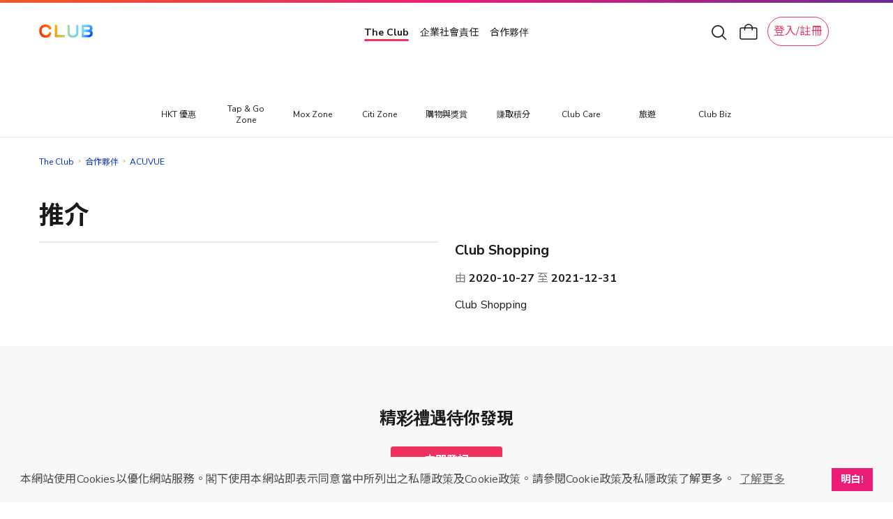

--- FILE ---
content_type: text/html;charset=utf-8
request_url: https://www.theclub.com.hk/zh/our-partners/acuvue/acuvue-clubshopping-redeem-202010.html
body_size: 4793
content:
<!--
* Copyright 2020 Adobe. All rights reserved.
* This file is licensed to you under the Apache License, Version 2.0 (the "License");
* you may not use this file except in compliance with the License. You may obtain a copy
* of the License at http://www.apache.org/licenses/LICENSE-2.0
*
* Unless required by applicable law or agreed to in writing, software distributed under
* the License is distributed on an "AS IS" BASIS, WITHOUT WARRANTIES OR REPRESENTATIONS
* OF ANY KIND, either express or implied. See the License for the specific language
* governing permissions and limitations under the License.
-->
<!DOCTYPE html>
<html lang="zh">
  <head>
    <meta charset="UTF-8"/>
    <title>Club Shopping - Redeem</title>
    
    
    <meta name="template" content="offer-page"/>
    <meta name="viewport" content="width=device-width, initial-scale=1, user-scalable=no, maximum-scale=1"/>
      <meta property="description" key="description" content="Club Shopping
"/>
<meta property="og:title" key="og:title" content="Club Shopping - Redeem | The Club "/>
<meta property="og:url" key="og:url" content="https://www.theclub.com.hk/zh/our-partners/acuvue/acuvue-clubshopping-redeem-202010.html"/>
<meta property="og:type" key="og:type" content="website"/>
<meta property="og:site_name" key="og:site_name" content="The Club"/>
<meta property="og:description" key="og:description" content="Club Shopping
"/>
<meta property="og:image" key="fb-image" content="https://www.theclub.com.hk/content/dam/theclub-spa-react/logos/og-image.png"/>
<meta property="og:image" key="whatsapp-image" content="https://www.theclub.com.hk/content/dam/theclub-spa-react/logos/og-image.png"/>

    <script defer="defer" type="text/javascript" src="https://rum.hlx.page/.rum/@adobe/helix-rum-js@%5E2/dist/rum-standalone.js" data-routing="env=prod,tier=publish,ams=Club HKT Limited"></script>
<link rel="preload" href="/content/dam/theclub-shopping-spa-react/fonts/ico-font/Clubpoints-Regular.woff2" as="font" type="font/woff2" crossorigin="anonymous"/>
    <style>
        @font-face {
        font-family: "Clubpoints";
        src: url("/content/dam/theclub-shopping-spa-react/fonts/ico-font/Clubpoints-Regular.woff2") format("woff");
        font-display: block;
        }
    	.initial-loading-wrapper{width: 100vw; height: 100vh; display: flex; flex-direction: column; justify-content: center; align-items: center;}
        .initial-loading-logo{width: 80px; height: 24px; background: url(/content/dam/theclub-spa-react/logos/the-club-logo.png) 0 no-repeat;background-size:contain;}
        .initial-loading-animation{position:relative;width: 64px;height: 64px;margin-top: 40px;margin-bottom: 16px;}
        .initial-loading-animation > div {position:absolute;width:100%;height:100%;top:0;left:0;transform:rotate(calc((360deg / 14) * var(--index)));}
        .initial-loading-animation > *::before{position:absolute;content:'';top: 9px;left: 9px;width:10px;height:10px;transform:scale(0);border-radius:50%;background-color:#1a1a1a;animation:scaleTo1 1s ease-in-out calc(1s / 14 * var(--index)) infinite reverse;}
        @keyframes scaleTo1 {
            0% {transform:scale(0);}
            100% {transform:scale(1);}
        }
    </style>
    <script>
        !function(e,a,n,t){
            if (a) return;
            var i=e.head;if(i){
            var o=e.createElement("style");
            o.id="alloy-prehiding",o.innerText=n,i.appendChild(o),
            setTimeout(function(){o.parentNode&&o.parentNode.removeChild(o)},t)}}
        (document, document.location.href.indexOf("mboxEdit") !== -1, "body { opacity: 0 !important }", 3000);
    </script>
    
        <!-- localhost will use built-in Adobe Launch config to load JS file -->
    
    

    
<link rel="stylesheet" href="/etc.clientlibs/theclub-spa-react/clientlibs/clientlib-base.min.css" type="text/css">




<meta name="theme-color" content="#000000"/>
<link rel="icon" href="/etc.clientlibs/theclub-spa-react/clientlibs/clientlib-react/resources/favicon.ico"/>
<link rel="apple-touch-icon" href="/etc.clientlibs/theclub-spa-react/clientlibs/clientlib-react/resources/logo192.png"/>
<link rel="manifest" href="/etc.clientlibs/theclub-spa-react/clientlibs/clientlib-react/resources/manifest.json"/>

<!-- AEM page model -->
<meta property="cq:pagemodel_root_url" content="/content/theclub-spa-react/spa.model.json"/>





<div>
    <div>
    <script>
        window.THE_CLUB = window.THE_CLUB || {};
        window.THE_CLUB.SHOPPING_PAGE_CONFIG = {"runModes":["prod","s7connect","crx3","nosamplecontent","publish","crx3tar"],"lang":"zh","storeView":"zh_Hant_HK","magentoGraphQLEndpoint":"https://shop.theclub.com.hk/graphql","magentoPageBaseUrl":"https://shop.theclub.com.hk","magentoApiRestBaseUrl":"https://shop.theclub.com.hk/rest/V1","aemPageBaseUrl":"https://www.theclub.com.hk","theClubApiBaseUrl":"https://api.theclub.com.hk","mainDomain":".theclub.com.hk","baseConfigByLang":{"isDefault":false,"aemShoppingHomepageUrl":"/shopping/zh/discovery-page.html","loginPageUrl":"/zh/login.html","signupPageUrl":"/zh/signup.html","myAccountUrl":"/customer/account/?expand_menu=true&___store=zh_Hant_HK","myOrdersUrl":"/sales/order/history/?___store=zh_Hant_HK","myCollectionsUrl":"/wishlist/?___store=zh_Hant_HK","addressBookUrl":"/customer/address/new/?___store=zh_Hant_HK","myCashVoucherPageUrl":"/cashvouchers/customer/manage/?___store=zh_Hant_HK","myProductReviewsUrl":"/review/customer/?___store=zh_Hant_HK","myCardUrl":"/opppayment/customer/cards/?___store=zh_Hant_HK","newsletterSubscriptionsUrl":"/newsletter/manage?___store=zh_Hant_HK","myCartUrl":"/checkout/cart/?___store=zh_Hant_HK","myExclusiveRewardsUrl":"/campaign/customer/exclusivereward/?___store=zh_Hant_HK","rewardsProductListPageUrl":"/rewards.html?___store=zh_Hant_HK","language":"zh"},"footerConfig":{"copyright":"Club Care 為 HKT Financial Services Limited (「HKTIA」) 所經營的一個服務品牌。HKTIA 為香港特別行政區保險業監管局 (「IA」) 下的持牌保險代理機構 (持牌保險代理牌照號碼：FA2474)。使用於此網站內所有對「保險」的提述、與所有保險產品及保險推廣均由 HKTIA 為你直接安排。Club HKT Limited (「The Club」) 、The Club Travel Services Limited (「Club Travel」) 及香港電訊集團所有其他公司 (HKTIA除外) 並沒有就相關保險產品或推廣安排任何保險合約或進行其他受規管活動 (定義見《保險業條例》)。","showLanguageSelector":true,"showFollowUs":true,"showAppDownload":true,"menu":{"pcFooterMenuContainerHeight":280.0,"items":[{"title":"The Club","items":[{"text":"關於 The Club","link":"https://www.theclub.com.hk/zh/about.html","linkTarget":"_self"},{"text":"合作夥伴","link":"https://www.theclub.com.hk/zh/our-partners.html","linkTarget":"_self"},{"text":"Citi The Club 信用卡","link":"https://www.theclub.com.hk/zh/citi-the-club-credit-card.html","linkTarget":"_self"},{"text":"媒體中心","link":"https://www.theclub.com.hk/zh/explore/media-centre.html","linkTarget":"_self"}],"hasItems":true,":type":"theclub-shopping-spa-react/components/footerconfig/footermenuitem"},{"title":"會籍","items":[{"text":"會籍及專屬禮遇","link":"https://www.theclub.com.hk/zh/explore/membership-tier-and-benefit/membership-tier-and-benefit-table.html","linkTarget":"_self"},{"text":"賺取積分","link":"https://www.theclub.com.hk/zh/earn.html","linkTarget":"_self"},{"text":"兌換禮遇","link":"https://www.theclub.com.hk/zh/redeem.html","linkTarget":"_self"},{"text":"Club 積分助手","link":"https://www.theclub.com.hk/zh/campaigns/browser-extension-first-earn.html","linkTarget":"_self"},{"text":"積分兌換","link":"https://www.theclub.com.hk/zh/my-account/manage-my-clubpoint.html","linkTarget":"_self"}],"hasItems":true,":type":"theclub-shopping-spa-react/components/footerconfig/footermenuitem"},{"title":"購物與獎賞","items":[{"text":"物流與配送","link":"https://shop.theclub.com.hk/shipping-policy?___store=zh_Hant_HK","linkTarget":"_self"},{"text":"Club Shopping 商品領取站","link":"https://shop.theclub.com.hk/collection-points-address?___store=zh_Hant_HK","linkTarget":"_self"},{"text":"退款政策","link":"https://shop.theclub.com.hk/how-to-return?___store=zh_Hant_HK","linkTarget":"_self"},{"text":"常見問題","link":"https://shop.theclub.com.hk/faqs?___store=zh_Hant_HK","linkTarget":"_self"},{"text":"在線客服","link":"https://shop.theclub.com.hk/live-chat?___store=zh_Hant_HK","linkTarget":"_self"}],"hasItems":true,":type":"theclub-shopping-spa-react/components/footerconfig/footermenuitem"},{"title":"HKT","items":[{"text":"csl.","link":"https://www.hkcsl.com/","linkTarget":"_self"},{"text":"1010","link":"https://www.1010.com.hk/","linkTarget":"_self"},{"text":"網上行","link":"https://www.netvigator.com/chi/index.html","linkTarget":"_self"},{"text":"HKT","link":"http://www.hkt.com/?locale=zh","linkTarget":"_self"}],"hasItems":true,":type":"theclub-shopping-spa-react/components/footerconfig/footermenuitem"},{"title":"聲明","items":[{"text":"私隱聲明","link":"https://hkt.com/privacy-statement?locale=zh","linkTarget":"_self"},{"text":"使用條款","link":"https://www.theclub.com.hk/zh/terms-of-use.html","linkTarget":"_self"},{"text":"條款及細則","link":"https://www.theclub.com.hk/zh/terms-and-conditions.html","linkTarget":"_self"},{"text":"不歧視及不騷擾聲明","link":"https://shop.theclub.com.hk/discrimination-harassment","linkTarget":"_self"},{"text":"認可牌照及通告","link":"https://shop.theclub.com.hk/licence-notice","linkTarget":"_self"}],"hasItems":true,":type":"theclub-shopping-spa-react/components/footerconfig/footermenuitem"}],"hasItems":true,":type":"theclub-shopping-spa-react/components/footerconfig/footermenu"},"languageSelector":{"label":"語言","enName":"EN","tcName":"繁"},"followUs":{"label":"聯繫方式","items":[{"ico":"/content/dam/theclub-shopping-spa-react/shopping-footer/whatsapp.svg","alt":"WhatsApp","link":"https://api.whatsapp.com/send/?phone=%2B85261303000&text=%E4%BD%A0%E5%A5%BDThe%20Club%EF%BC%8C%E6%88%91%E6%83%B3%E6%9F%A5%E8%A9%A2%E5%91%80%EF%BC%81&type=phone_number&app_absent=0","linkTarget":"_blank"},{"ico":"/content/dam/theclub-shopping-spa-react/shopping-footer/facebook.svg","alt":"Facebook","link":"https://www.facebook.com/TheClubHongKong/","linkTarget":"_blank"},{"ico":"/content/dam/theclub-shopping-spa-react/shopping-footer/instagram.svg","alt":"Instagram","link":"https://www.instagram.com/accounts/login/?next=/theclubhkt/","linkTarget":"_blank"},{"ico":"/content/dam/theclub-shopping-spa-react/shopping-footer/youtube.svg","alt":"Youtube","link":"https://www.youtube.com/c/TheClubHongKong/","linkTarget":"_blank"},{"ico":"/content/dam/theclub-shopping-spa-react/shopping-footer/linkedin.svg","alt":"Linkedin","link":"https://www.linkedin.com/company/hkt-the-club/","linkTarget":"_blank"},{"ico":"/content/dam/theclub-shopping-spa-react/shopping-footer/XHS_logo_white.svg","alt":"Xiaohongshu","link":"https://www.xiaohongshu.com/user/profile/655d7d170000000002035f7e?exSource=","linkTarget":"_blank"}],"hasItems":true},"appDownload":{"label":null,"items":[{"imagePath":"/content/dam/theclub-shopping-spa-react/shopping-footer/app-store-icons_20220524/Download_on_the_App_Store_zh.svg","alt":"Apple Store","link":"https://apps.apple.com/hk/app/club-like/id1491696493","linkTarget":"_blank"},{"imagePath":"/content/dam/theclub-shopping-spa-react/shopping-footer/app-store-icons_20220524/Download_on_the_google-play_zh.svg","alt":"Google Play","link":"https://play.google.com/store/apps/details?id=com.pccw.clublike","linkTarget":"_blank"}],"hasItems":true},"hasMenu":true,"hasFollowUs":true,"hasAppDownload":true,":type":"theclub-shopping-spa-react/components/footerconfig"}};
    </script>
</div>
</div>

<div>
    <div>
  <script>
      window.THE_CLUB = window.THE_CLUB || {};
      window.THE_CLUB.PAGE_CONFIG = {"lang":"zh","aemPageBaseUrl":"https://www.theclub.com.hk","theClubApiBaseUrl":"https://api.theclub.com.hk","offerEventRestApiBaseUrl":"https://offer.theclub.com.hk/bidding/event/v1","theClubPartnerApiBaseUrl":"https://partners.theclub.com.hk","loginAccountDomain":"https://accounts.theclub.com.hk","shoppingSearchApiEndpoint":"https://api.shop.theclub.com.hk","skuRecommendationApiEndpoint":"https://api.shop.theclub.com.hk/product-recommendation/recommend","travelGptApiEndpoint":"https://api.clubtravel.com.hk/travelgpt/gen-itinerary","clubTravelApiBaseUrl":""};
  </script>
</div>
 </div>



    
    
    

    

    


        <script type="text/javascript" src="//assets.adobedtm.com/78339d951c45/c85f1c7a1342/launch-e91c02f26f35.min.js"></script>


    
    
    
<link rel="stylesheet" href="/etc.clientlibs/theclub-spa-react/clientlibs/clientlib-react.min.css" type="text/css">



    

    
</head>

  <body class="offer-page page basicpage">
    
    
      



      <noscript>You need to enable JavaScript to run this app.</noscript>
<div id="spa-root">
    <div class="initial-loading-wrapper">
        <div class="initial-loading-logo"></div>
        <div class="initial-loading-animation">
            <div style="--index:0"></div>
            <div style="--index:1"></div>
            <div style="--index:2"></div>
            <div style="--index:3"></div>
            <div style="--index:4"></div>
            <div style="--index:5"></div>
            <div style="--index:6"></div>
            <div style="--index:7"></div>
            <div style="--index:8"></div>
            <div style="--index:9"></div>
            <div style="--index:10"></div>
            <div style="--index:11"></div>
            <div style="--index:12"></div>
            <div style="--index:13"></div>
        </div>
        <!--googleoff: all-->
        <div style="color:#1a1a1a;" data-nosnippet>Loading</div>
        <!--googleon: all-->
    </div>
</div>

<div>
    <div>
    <script>
        window.THE_CLUB = window.THE_CLUB || {};
        window.THE_CLUB.SHOPPING_PAGE_CONFIG = {"runModes":["prod","s7connect","crx3","nosamplecontent","publish","crx3tar"],"lang":"zh","storeView":"zh_Hant_HK","magentoGraphQLEndpoint":"https://shop.theclub.com.hk/graphql","magentoPageBaseUrl":"https://shop.theclub.com.hk","magentoApiRestBaseUrl":"https://shop.theclub.com.hk/rest/V1","aemPageBaseUrl":"https://www.theclub.com.hk","theClubApiBaseUrl":"https://api.theclub.com.hk","mainDomain":".theclub.com.hk","baseConfigByLang":{"isDefault":false,"aemShoppingHomepageUrl":"/shopping/zh/discovery-page.html","loginPageUrl":"/zh/login.html","signupPageUrl":"/zh/signup.html","myAccountUrl":"/customer/account/?expand_menu=true&___store=zh_Hant_HK","myOrdersUrl":"/sales/order/history/?___store=zh_Hant_HK","myCollectionsUrl":"/wishlist/?___store=zh_Hant_HK","addressBookUrl":"/customer/address/new/?___store=zh_Hant_HK","myCashVoucherPageUrl":"/cashvouchers/customer/manage/?___store=zh_Hant_HK","myProductReviewsUrl":"/review/customer/?___store=zh_Hant_HK","myCardUrl":"/opppayment/customer/cards/?___store=zh_Hant_HK","newsletterSubscriptionsUrl":"/newsletter/manage?___store=zh_Hant_HK","myCartUrl":"/checkout/cart/?___store=zh_Hant_HK","myExclusiveRewardsUrl":"/campaign/customer/exclusivereward/?___store=zh_Hant_HK","rewardsProductListPageUrl":"/rewards.html?___store=zh_Hant_HK","language":"zh"},"footerConfig":{"copyright":"Club Care 為 HKT Financial Services Limited (「HKTIA」) 所經營的一個服務品牌。HKTIA 為香港特別行政區保險業監管局 (「IA」) 下的持牌保險代理機構 (持牌保險代理牌照號碼：FA2474)。使用於此網站內所有對「保險」的提述、與所有保險產品及保險推廣均由 HKTIA 為你直接安排。Club HKT Limited (「The Club」) 、The Club Travel Services Limited (「Club Travel」) 及香港電訊集團所有其他公司 (HKTIA除外) 並沒有就相關保險產品或推廣安排任何保險合約或進行其他受規管活動 (定義見《保險業條例》)。","showLanguageSelector":true,"showFollowUs":true,"showAppDownload":true,"menu":{"pcFooterMenuContainerHeight":280.0,"items":[{"title":"The Club","items":[{"text":"關於 The Club","link":"https://www.theclub.com.hk/zh/about.html","linkTarget":"_self"},{"text":"合作夥伴","link":"https://www.theclub.com.hk/zh/our-partners.html","linkTarget":"_self"},{"text":"Citi The Club 信用卡","link":"https://www.theclub.com.hk/zh/citi-the-club-credit-card.html","linkTarget":"_self"},{"text":"媒體中心","link":"https://www.theclub.com.hk/zh/explore/media-centre.html","linkTarget":"_self"}],"hasItems":true,":type":"theclub-shopping-spa-react/components/footerconfig/footermenuitem"},{"title":"會籍","items":[{"text":"會籍及專屬禮遇","link":"https://www.theclub.com.hk/zh/explore/membership-tier-and-benefit/membership-tier-and-benefit-table.html","linkTarget":"_self"},{"text":"賺取積分","link":"https://www.theclub.com.hk/zh/earn.html","linkTarget":"_self"},{"text":"兌換禮遇","link":"https://www.theclub.com.hk/zh/redeem.html","linkTarget":"_self"},{"text":"Club 積分助手","link":"https://www.theclub.com.hk/zh/campaigns/browser-extension-first-earn.html","linkTarget":"_self"},{"text":"積分兌換","link":"https://www.theclub.com.hk/zh/my-account/manage-my-clubpoint.html","linkTarget":"_self"}],"hasItems":true,":type":"theclub-shopping-spa-react/components/footerconfig/footermenuitem"},{"title":"購物與獎賞","items":[{"text":"物流與配送","link":"https://shop.theclub.com.hk/shipping-policy?___store=zh_Hant_HK","linkTarget":"_self"},{"text":"Club Shopping 商品領取站","link":"https://shop.theclub.com.hk/collection-points-address?___store=zh_Hant_HK","linkTarget":"_self"},{"text":"退款政策","link":"https://shop.theclub.com.hk/how-to-return?___store=zh_Hant_HK","linkTarget":"_self"},{"text":"常見問題","link":"https://shop.theclub.com.hk/faqs?___store=zh_Hant_HK","linkTarget":"_self"},{"text":"在線客服","link":"https://shop.theclub.com.hk/live-chat?___store=zh_Hant_HK","linkTarget":"_self"}],"hasItems":true,":type":"theclub-shopping-spa-react/components/footerconfig/footermenuitem"},{"title":"HKT","items":[{"text":"csl.","link":"https://www.hkcsl.com/","linkTarget":"_self"},{"text":"1010","link":"https://www.1010.com.hk/","linkTarget":"_self"},{"text":"網上行","link":"https://www.netvigator.com/chi/index.html","linkTarget":"_self"},{"text":"HKT","link":"http://www.hkt.com/?locale=zh","linkTarget":"_self"}],"hasItems":true,":type":"theclub-shopping-spa-react/components/footerconfig/footermenuitem"},{"title":"聲明","items":[{"text":"私隱聲明","link":"https://hkt.com/privacy-statement?locale=zh","linkTarget":"_self"},{"text":"使用條款","link":"https://www.theclub.com.hk/zh/terms-of-use.html","linkTarget":"_self"},{"text":"條款及細則","link":"https://www.theclub.com.hk/zh/terms-and-conditions.html","linkTarget":"_self"},{"text":"不歧視及不騷擾聲明","link":"https://shop.theclub.com.hk/discrimination-harassment","linkTarget":"_self"},{"text":"認可牌照及通告","link":"https://shop.theclub.com.hk/licence-notice","linkTarget":"_self"}],"hasItems":true,":type":"theclub-shopping-spa-react/components/footerconfig/footermenuitem"}],"hasItems":true,":type":"theclub-shopping-spa-react/components/footerconfig/footermenu"},"languageSelector":{"label":"語言","enName":"EN","tcName":"繁"},"followUs":{"label":"聯繫方式","items":[{"ico":"/content/dam/theclub-shopping-spa-react/shopping-footer/whatsapp.svg","alt":"WhatsApp","link":"https://api.whatsapp.com/send/?phone=%2B85261303000&text=%E4%BD%A0%E5%A5%BDThe%20Club%EF%BC%8C%E6%88%91%E6%83%B3%E6%9F%A5%E8%A9%A2%E5%91%80%EF%BC%81&type=phone_number&app_absent=0","linkTarget":"_blank"},{"ico":"/content/dam/theclub-shopping-spa-react/shopping-footer/facebook.svg","alt":"Facebook","link":"https://www.facebook.com/TheClubHongKong/","linkTarget":"_blank"},{"ico":"/content/dam/theclub-shopping-spa-react/shopping-footer/instagram.svg","alt":"Instagram","link":"https://www.instagram.com/accounts/login/?next=/theclubhkt/","linkTarget":"_blank"},{"ico":"/content/dam/theclub-shopping-spa-react/shopping-footer/youtube.svg","alt":"Youtube","link":"https://www.youtube.com/c/TheClubHongKong/","linkTarget":"_blank"},{"ico":"/content/dam/theclub-shopping-spa-react/shopping-footer/linkedin.svg","alt":"Linkedin","link":"https://www.linkedin.com/company/hkt-the-club/","linkTarget":"_blank"},{"ico":"/content/dam/theclub-shopping-spa-react/shopping-footer/XHS_logo_white.svg","alt":"Xiaohongshu","link":"https://www.xiaohongshu.com/user/profile/655d7d170000000002035f7e?exSource=","linkTarget":"_blank"}],"hasItems":true},"appDownload":{"label":null,"items":[{"imagePath":"/content/dam/theclub-shopping-spa-react/shopping-footer/app-store-icons_20220524/Download_on_the_App_Store_zh.svg","alt":"Apple Store","link":"https://apps.apple.com/hk/app/club-like/id1491696493","linkTarget":"_blank"},{"imagePath":"/content/dam/theclub-shopping-spa-react/shopping-footer/app-store-icons_20220524/Download_on_the_google-play_zh.svg","alt":"Google Play","link":"https://play.google.com/store/apps/details?id=com.pccw.clublike","linkTarget":"_blank"}],"hasItems":true},"hasMenu":true,"hasFollowUs":true,"hasAppDownload":true,":type":"theclub-shopping-spa-react/components/footerconfig"}};
    </script>
</div>
</div>

<div>
    <div>
  <script>
      window.THE_CLUB = window.THE_CLUB || {};
      window.THE_CLUB.PAGE_CONFIG = {"lang":"zh","aemPageBaseUrl":"https://www.theclub.com.hk","theClubApiBaseUrl":"https://api.theclub.com.hk","offerEventRestApiBaseUrl":"https://offer.theclub.com.hk/bidding/event/v1","theClubPartnerApiBaseUrl":"https://partners.theclub.com.hk","loginAccountDomain":"https://accounts.theclub.com.hk","shoppingSearchApiEndpoint":"https://api.shop.theclub.com.hk","skuRecommendationApiEndpoint":"https://api.shop.theclub.com.hk/product-recommendation/recommend","travelGptApiEndpoint":"https://api.clubtravel.com.hk/travelgpt/gen-itinerary","clubTravelApiBaseUrl":""};
  </script>
</div>
</div>
      
    
    
<script src="/etc.clientlibs/theclub-spa-react/clientlibs/clientlib-react.min.js"></script>



    

    
    
<script src="/etc.clientlibs/core/wcm/components/commons/site/clientlibs/container.min.js"></script>
<script src="/etc.clientlibs/theclub-spa-react/clientlibs/clientlib-base.min.js"></script>







    

    

    


        <script type="text/javascript">_satellite.pageBottom();</script>


    
    
    

      

    
  </body>
</html>


--- FILE ---
content_type: text/css;charset=utf-8
request_url: https://www.theclub.com.hk/etc.clientlibs/theclub-spa-react/clientlibs/clientlib-react.min.css
body_size: 108114
content:
/*!
 * Bootstrap v4.6.1 (https://getbootstrap.com/)
 * Copyright 2011-2021 The Bootstrap Authors
 * Copyright 2011-2021 Twitter, Inc.
 * Licensed under MIT (https://github.com/twbs/bootstrap/blob/main/LICENSE)
 */:root{--blue:#007bff;--indigo:#6610f2;--purple:#6f42c1;--pink:#e83e8c;--red:#dc3545;--orange:#fd7e14;--yellow:#ffc107;--green:#28a745;--teal:#20c997;--cyan:#17a2b8;--white:#fff;--gray:#6c757d;--gray-dark:#343a40;--primary:#007bff;--secondary:#6c757d;--success:#28a745;--info:#17a2b8;--warning:#ffc107;--danger:#dc3545;--light:#f8f9fa;--dark:#343a40;--breakpoint-xs:0;--breakpoint-sm:576px;--breakpoint-md:768px;--breakpoint-lg:992px;--breakpoint-xl:1200px;--font-family-sans-serif:-apple-system,BlinkMacSystemFont,"Segoe UI",Roboto,"Helvetica Neue",Arial,"Noto Sans","Liberation Sans",sans-serif,"Apple Color Emoji","Segoe UI Emoji","Segoe UI Symbol","Noto Color Emoji";--font-family-monospace:SFMono-Regular,Menlo,Monaco,Consolas,"Liberation Mono","Courier New",monospace}*,:after,:before{box-sizing:border-box}html{font-family:sans-serif;line-height:1.15;-webkit-text-size-adjust:100%;-webkit-tap-highlight-color:transparent}article,aside,figcaption,figure,footer,header,hgroup,main,nav,section{display:block}body{margin:0;font-family:-apple-system,BlinkMacSystemFont,"Segoe UI",Roboto,"Helvetica Neue",Arial,"Noto Sans","Liberation Sans",sans-serif,"Apple Color Emoji","Segoe UI Emoji","Segoe UI Symbol","Noto Color Emoji";font-size:1rem;font-weight:400;line-height:1.5;color:#212529;text-align:left;background-color:#fff}[tabindex="-1"]:focus:not(:focus-visible){outline:0!important}hr{box-sizing:content-box;height:0;overflow:visible}h1,h2,h3,h4,h5,h6{margin-top:0;margin-bottom:.5rem}p{margin-top:0;margin-bottom:1rem}abbr[data-original-title],abbr[title]{text-decoration:underline;-webkit-text-decoration:underline dotted;text-decoration:underline dotted;cursor:help;border-bottom:0;-webkit-text-decoration-skip-ink:none;text-decoration-skip-ink:none}address{font-style:normal;line-height:inherit}address,dl,ol,ul{margin-bottom:1rem}dl,ol,ul{margin-top:0}ol ol,ol ul,ul ol,ul ul{margin-bottom:0}dt{font-weight:700}dd{margin-bottom:.5rem;margin-left:0}blockquote{margin:0 0 1rem}b,strong{font-weight:bolder}small{font-size:80%}sub,sup{position:relative;font-size:75%;line-height:0;vertical-align:baseline}sub{bottom:-.25em}sup{top:-.5em}a{color:#007bff;text-decoration:none;background-color:transparent}a:hover{color:#0056b3;text-decoration:underline}a:not([href]):not([class]),a:not([href]):not([class]):hover{color:inherit;text-decoration:none}code,kbd,pre,samp{font-family:SFMono-Regular,Menlo,Monaco,Consolas,"Liberation Mono","Courier New",monospace;font-size:1em}pre{margin-top:0;margin-bottom:1rem;overflow:auto;-ms-overflow-style:scrollbar}figure{margin:0 0 1rem}img{border-style:none}img,svg{vertical-align:middle}svg{overflow:hidden}table{border-collapse:collapse}caption{padding-top:.75rem;padding-bottom:.75rem;color:#6c757d;text-align:left;caption-side:bottom}th{text-align:inherit;text-align:-webkit-match-parent}label{display:inline-block;margin-bottom:.5rem}button{border-radius:0}button:focus:not(:focus-visible){outline:0}button,input,optgroup,select,textarea{margin:0;font-family:inherit;font-size:inherit;line-height:inherit}button,input{overflow:visible}button,select{text-transform:none}[role=button]{cursor:pointer}select{word-wrap:normal}[type=button],[type=reset],[type=submit],button{-webkit-appearance:button}[type=button]:not(:disabled),[type=reset]:not(:disabled),[type=submit]:not(:disabled),button:not(:disabled){cursor:pointer}[type=button]::-moz-focus-inner,[type=reset]::-moz-focus-inner,[type=submit]::-moz-focus-inner,button::-moz-focus-inner{padding:0;border-style:none}input[type=checkbox],input[type=radio]{box-sizing:border-box;padding:0}textarea{overflow:auto;resize:vertical}fieldset{min-width:0;padding:0;margin:0;border:0}legend{display:block;width:100%;max-width:100%;padding:0;margin-bottom:.5rem;font-size:1.5rem;line-height:inherit;color:inherit;white-space:normal}progress{vertical-align:baseline}[type=number]::-webkit-inner-spin-button,[type=number]::-webkit-outer-spin-button{height:auto}[type=search]{outline-offset:-2px;-webkit-appearance:none}[type=search]::-webkit-search-decoration{-webkit-appearance:none}::-webkit-file-upload-button{font:inherit;-webkit-appearance:button}output{display:inline-block}summary{display:list-item;cursor:pointer}template{display:none}[hidden]{display:none!important}.h1,.h2,.h3,.h4,.h5,.h6,h1,h2,h3,h4,h5,h6{margin-bottom:.5rem;font-weight:500;line-height:1.2}.h1,h1{font-size:2.5rem}.h2,h2{font-size:2rem}.h3,h3{font-size:1.75rem}.h4,h4{font-size:1.5rem}.h5,h5{font-size:1.25rem}.h6,h6{font-size:1rem}.lead{font-size:1.25rem;font-weight:300}.display-1{font-size:6rem}.display-1,.display-2{font-weight:300;line-height:1.2}.display-2{font-size:5.5rem}.display-3{font-size:4.5rem}.display-3,.display-4{font-weight:300;line-height:1.2}.display-4{font-size:3.5rem}hr{margin-top:1rem;margin-bottom:1rem;border:0;border-top:1px solid rgba(0,0,0,.1)}.small,small{font-size:80%;font-weight:400}.mark,mark{padding:.2em;background-color:#fcf8e3}.list-inline,.list-unstyled{padding-left:0;list-style:none}.list-inline-item{display:inline-block}.list-inline-item:not(:last-child){margin-right:.5rem}.initialism{font-size:90%;text-transform:uppercase}.blockquote{margin-bottom:1rem;font-size:1.25rem}.blockquote-footer{display:block;font-size:80%;color:#6c757d}.blockquote-footer:before{content:"\2014\00A0"}.img-fluid,.img-thumbnail{max-width:100%;height:auto}.img-thumbnail{padding:.25rem;background-color:#fff;border:1px solid #dee2e6;border-radius:.25rem}.figure{display:inline-block}.figure-img{margin-bottom:.5rem;line-height:1}.figure-caption{font-size:90%;color:#6c757d}code{font-size:87.5%;color:#e83e8c;word-wrap:break-word}a>code{color:inherit}kbd{padding:.2rem .4rem;font-size:87.5%;color:#fff;background-color:#212529;border-radius:.2rem}kbd kbd{padding:0;font-size:100%;font-weight:700}pre{display:block;font-size:87.5%;color:#212529}pre code{font-size:inherit;color:inherit;word-break:normal}.pre-scrollable{max-height:340px;overflow-y:scroll}.container,.container-fluid,.container-lg,.container-md,.container-sm,.container-xl{width:100%;padding-right:15px;padding-left:15px;margin-right:auto;margin-left:auto}@media (min-width:576px){.container,.container-sm{max-width:540px}}@media (min-width:768px){.container,.container-md,.container-sm{max-width:720px}}@media (min-width:992px){.container,.container-lg,.container-md,.container-sm{max-width:960px}}@media (min-width:1200px){.container,.container-lg,.container-md,.container-sm,.container-xl{max-width:1140px}}.row{display:flex;flex-wrap:wrap;margin-right:-15px;margin-left:-15px}.no-gutters{margin-right:0;margin-left:0}.no-gutters>.col,.no-gutters>[class*=col-]{padding-right:0;padding-left:0}.col,.col-1,.col-2,.col-3,.col-4,.col-5,.col-6,.col-7,.col-8,.col-9,.col-10,.col-11,.col-12,.col-auto,.col-lg,.col-lg-1,.col-lg-2,.col-lg-3,.col-lg-4,.col-lg-5,.col-lg-6,.col-lg-7,.col-lg-8,.col-lg-9,.col-lg-10,.col-lg-11,.col-lg-12,.col-lg-auto,.col-md,.col-md-1,.col-md-2,.col-md-3,.col-md-4,.col-md-5,.col-md-6,.col-md-7,.col-md-8,.col-md-9,.col-md-10,.col-md-11,.col-md-12,.col-md-auto,.col-sm,.col-sm-1,.col-sm-2,.col-sm-3,.col-sm-4,.col-sm-5,.col-sm-6,.col-sm-7,.col-sm-8,.col-sm-9,.col-sm-10,.col-sm-11,.col-sm-12,.col-sm-auto,.col-xl,.col-xl-1,.col-xl-2,.col-xl-3,.col-xl-4,.col-xl-5,.col-xl-6,.col-xl-7,.col-xl-8,.col-xl-9,.col-xl-10,.col-xl-11,.col-xl-12,.col-xl-auto{position:relative;width:100%;padding-right:15px;padding-left:15px}.col{flex-basis:0;flex-grow:1;max-width:100%}.row-cols-1>*{flex:0 0 100%;max-width:100%}.row-cols-2>*{flex:0 0 50%;max-width:50%}.row-cols-3>*{flex:0 0 33.333333%;max-width:33.333333%}.row-cols-4>*{flex:0 0 25%;max-width:25%}.row-cols-5>*{flex:0 0 20%;max-width:20%}.row-cols-6>*{flex:0 0 16.666667%;max-width:16.666667%}.col-auto{flex:0 0 auto;width:auto;max-width:100%}.col-1{flex:0 0 8.333333%;max-width:8.333333%}.col-2{flex:0 0 16.666667%;max-width:16.666667%}.col-3{flex:0 0 25%;max-width:25%}.col-4{flex:0 0 33.333333%;max-width:33.333333%}.col-5{flex:0 0 41.666667%;max-width:41.666667%}.col-6{flex:0 0 50%;max-width:50%}.col-7{flex:0 0 58.333333%;max-width:58.333333%}.col-8{flex:0 0 66.666667%;max-width:66.666667%}.col-9{flex:0 0 75%;max-width:75%}.col-10{flex:0 0 83.333333%;max-width:83.333333%}.col-11{flex:0 0 91.666667%;max-width:91.666667%}.col-12{flex:0 0 100%;max-width:100%}.order-first{order:-1}.order-last{order:13}.order-0{order:0}.order-1{order:1}.order-2{order:2}.order-3{order:3}.order-4{order:4}.order-5{order:5}.order-6{order:6}.order-7{order:7}.order-8{order:8}.order-9{order:9}.order-10{order:10}.order-11{order:11}.order-12{order:12}.offset-1{margin-left:8.333333%}.offset-2{margin-left:16.666667%}.offset-3{margin-left:25%}.offset-4{margin-left:33.333333%}.offset-5{margin-left:41.666667%}.offset-6{margin-left:50%}.offset-7{margin-left:58.333333%}.offset-8{margin-left:66.666667%}.offset-9{margin-left:75%}.offset-10{margin-left:83.333333%}.offset-11{margin-left:91.666667%}@media (min-width:576px){.col-sm{flex-basis:0;flex-grow:1;max-width:100%}.row-cols-sm-1>*{flex:0 0 100%;max-width:100%}.row-cols-sm-2>*{flex:0 0 50%;max-width:50%}.row-cols-sm-3>*{flex:0 0 33.333333%;max-width:33.333333%}.row-cols-sm-4>*{flex:0 0 25%;max-width:25%}.row-cols-sm-5>*{flex:0 0 20%;max-width:20%}.row-cols-sm-6>*{flex:0 0 16.666667%;max-width:16.666667%}.col-sm-auto{flex:0 0 auto;width:auto;max-width:100%}.col-sm-1{flex:0 0 8.333333%;max-width:8.333333%}.col-sm-2{flex:0 0 16.666667%;max-width:16.666667%}.col-sm-3{flex:0 0 25%;max-width:25%}.col-sm-4{flex:0 0 33.333333%;max-width:33.333333%}.col-sm-5{flex:0 0 41.666667%;max-width:41.666667%}.col-sm-6{flex:0 0 50%;max-width:50%}.col-sm-7{flex:0 0 58.333333%;max-width:58.333333%}.col-sm-8{flex:0 0 66.666667%;max-width:66.666667%}.col-sm-9{flex:0 0 75%;max-width:75%}.col-sm-10{flex:0 0 83.333333%;max-width:83.333333%}.col-sm-11{flex:0 0 91.666667%;max-width:91.666667%}.col-sm-12{flex:0 0 100%;max-width:100%}.order-sm-first{order:-1}.order-sm-last{order:13}.order-sm-0{order:0}.order-sm-1{order:1}.order-sm-2{order:2}.order-sm-3{order:3}.order-sm-4{order:4}.order-sm-5{order:5}.order-sm-6{order:6}.order-sm-7{order:7}.order-sm-8{order:8}.order-sm-9{order:9}.order-sm-10{order:10}.order-sm-11{order:11}.order-sm-12{order:12}.offset-sm-0{margin-left:0}.offset-sm-1{margin-left:8.333333%}.offset-sm-2{margin-left:16.666667%}.offset-sm-3{margin-left:25%}.offset-sm-4{margin-left:33.333333%}.offset-sm-5{margin-left:41.666667%}.offset-sm-6{margin-left:50%}.offset-sm-7{margin-left:58.333333%}.offset-sm-8{margin-left:66.666667%}.offset-sm-9{margin-left:75%}.offset-sm-10{margin-left:83.333333%}.offset-sm-11{margin-left:91.666667%}}@media (min-width:768px){.col-md{flex-basis:0;flex-grow:1;max-width:100%}.row-cols-md-1>*{flex:0 0 100%;max-width:100%}.row-cols-md-2>*{flex:0 0 50%;max-width:50%}.row-cols-md-3>*{flex:0 0 33.333333%;max-width:33.333333%}.row-cols-md-4>*{flex:0 0 25%;max-width:25%}.row-cols-md-5>*{flex:0 0 20%;max-width:20%}.row-cols-md-6>*{flex:0 0 16.666667%;max-width:16.666667%}.col-md-auto{flex:0 0 auto;width:auto;max-width:100%}.col-md-1{flex:0 0 8.333333%;max-width:8.333333%}.col-md-2{flex:0 0 16.666667%;max-width:16.666667%}.col-md-3{flex:0 0 25%;max-width:25%}.col-md-4{flex:0 0 33.333333%;max-width:33.333333%}.col-md-5{flex:0 0 41.666667%;max-width:41.666667%}.col-md-6{flex:0 0 50%;max-width:50%}.col-md-7{flex:0 0 58.333333%;max-width:58.333333%}.col-md-8{flex:0 0 66.666667%;max-width:66.666667%}.col-md-9{flex:0 0 75%;max-width:75%}.col-md-10{flex:0 0 83.333333%;max-width:83.333333%}.col-md-11{flex:0 0 91.666667%;max-width:91.666667%}.col-md-12{flex:0 0 100%;max-width:100%}.order-md-first{order:-1}.order-md-last{order:13}.order-md-0{order:0}.order-md-1{order:1}.order-md-2{order:2}.order-md-3{order:3}.order-md-4{order:4}.order-md-5{order:5}.order-md-6{order:6}.order-md-7{order:7}.order-md-8{order:8}.order-md-9{order:9}.order-md-10{order:10}.order-md-11{order:11}.order-md-12{order:12}.offset-md-0{margin-left:0}.offset-md-1{margin-left:8.333333%}.offset-md-2{margin-left:16.666667%}.offset-md-3{margin-left:25%}.offset-md-4{margin-left:33.333333%}.offset-md-5{margin-left:41.666667%}.offset-md-6{margin-left:50%}.offset-md-7{margin-left:58.333333%}.offset-md-8{margin-left:66.666667%}.offset-md-9{margin-left:75%}.offset-md-10{margin-left:83.333333%}.offset-md-11{margin-left:91.666667%}}@media (min-width:992px){.col-lg{flex-basis:0;flex-grow:1;max-width:100%}.row-cols-lg-1>*{flex:0 0 100%;max-width:100%}.row-cols-lg-2>*{flex:0 0 50%;max-width:50%}.row-cols-lg-3>*{flex:0 0 33.333333%;max-width:33.333333%}.row-cols-lg-4>*{flex:0 0 25%;max-width:25%}.row-cols-lg-5>*{flex:0 0 20%;max-width:20%}.row-cols-lg-6>*{flex:0 0 16.666667%;max-width:16.666667%}.col-lg-auto{flex:0 0 auto;width:auto;max-width:100%}.col-lg-1{flex:0 0 8.333333%;max-width:8.333333%}.col-lg-2{flex:0 0 16.666667%;max-width:16.666667%}.col-lg-3{flex:0 0 25%;max-width:25%}.col-lg-4{flex:0 0 33.333333%;max-width:33.333333%}.col-lg-5{flex:0 0 41.666667%;max-width:41.666667%}.col-lg-6{flex:0 0 50%;max-width:50%}.col-lg-7{flex:0 0 58.333333%;max-width:58.333333%}.col-lg-8{flex:0 0 66.666667%;max-width:66.666667%}.col-lg-9{flex:0 0 75%;max-width:75%}.col-lg-10{flex:0 0 83.333333%;max-width:83.333333%}.col-lg-11{flex:0 0 91.666667%;max-width:91.666667%}.col-lg-12{flex:0 0 100%;max-width:100%}.order-lg-first{order:-1}.order-lg-last{order:13}.order-lg-0{order:0}.order-lg-1{order:1}.order-lg-2{order:2}.order-lg-3{order:3}.order-lg-4{order:4}.order-lg-5{order:5}.order-lg-6{order:6}.order-lg-7{order:7}.order-lg-8{order:8}.order-lg-9{order:9}.order-lg-10{order:10}.order-lg-11{order:11}.order-lg-12{order:12}.offset-lg-0{margin-left:0}.offset-lg-1{margin-left:8.333333%}.offset-lg-2{margin-left:16.666667%}.offset-lg-3{margin-left:25%}.offset-lg-4{margin-left:33.333333%}.offset-lg-5{margin-left:41.666667%}.offset-lg-6{margin-left:50%}.offset-lg-7{margin-left:58.333333%}.offset-lg-8{margin-left:66.666667%}.offset-lg-9{margin-left:75%}.offset-lg-10{margin-left:83.333333%}.offset-lg-11{margin-left:91.666667%}}@media (min-width:1200px){.col-xl{flex-basis:0;flex-grow:1;max-width:100%}.row-cols-xl-1>*{flex:0 0 100%;max-width:100%}.row-cols-xl-2>*{flex:0 0 50%;max-width:50%}.row-cols-xl-3>*{flex:0 0 33.333333%;max-width:33.333333%}.row-cols-xl-4>*{flex:0 0 25%;max-width:25%}.row-cols-xl-5>*{flex:0 0 20%;max-width:20%}.row-cols-xl-6>*{flex:0 0 16.666667%;max-width:16.666667%}.col-xl-auto{flex:0 0 auto;width:auto;max-width:100%}.col-xl-1{flex:0 0 8.333333%;max-width:8.333333%}.col-xl-2{flex:0 0 16.666667%;max-width:16.666667%}.col-xl-3{flex:0 0 25%;max-width:25%}.col-xl-4{flex:0 0 33.333333%;max-width:33.333333%}.col-xl-5{flex:0 0 41.666667%;max-width:41.666667%}.col-xl-6{flex:0 0 50%;max-width:50%}.col-xl-7{flex:0 0 58.333333%;max-width:58.333333%}.col-xl-8{flex:0 0 66.666667%;max-width:66.666667%}.col-xl-9{flex:0 0 75%;max-width:75%}.col-xl-10{flex:0 0 83.333333%;max-width:83.333333%}.col-xl-11{flex:0 0 91.666667%;max-width:91.666667%}.col-xl-12{flex:0 0 100%;max-width:100%}.order-xl-first{order:-1}.order-xl-last{order:13}.order-xl-0{order:0}.order-xl-1{order:1}.order-xl-2{order:2}.order-xl-3{order:3}.order-xl-4{order:4}.order-xl-5{order:5}.order-xl-6{order:6}.order-xl-7{order:7}.order-xl-8{order:8}.order-xl-9{order:9}.order-xl-10{order:10}.order-xl-11{order:11}.order-xl-12{order:12}.offset-xl-0{margin-left:0}.offset-xl-1{margin-left:8.333333%}.offset-xl-2{margin-left:16.666667%}.offset-xl-3{margin-left:25%}.offset-xl-4{margin-left:33.333333%}.offset-xl-5{margin-left:41.666667%}.offset-xl-6{margin-left:50%}.offset-xl-7{margin-left:58.333333%}.offset-xl-8{margin-left:66.666667%}.offset-xl-9{margin-left:75%}.offset-xl-10{margin-left:83.333333%}.offset-xl-11{margin-left:91.666667%}}.table{width:100%;margin-bottom:1rem;color:#212529}.table td,.table th{padding:.75rem;vertical-align:top;border-top:1px solid #dee2e6}.table thead th{vertical-align:bottom;border-bottom:2px solid #dee2e6}.table tbody+tbody{border-top:2px solid #dee2e6}.table-sm td,.table-sm th{padding:.3rem}.table-bordered,.table-bordered td,.table-bordered th{border:1px solid #dee2e6}.table-bordered thead td,.table-bordered thead th{border-bottom-width:2px}.table-borderless tbody+tbody,.table-borderless td,.table-borderless th,.table-borderless thead th{border:0}.table-striped tbody tr:nth-of-type(odd){background-color:rgba(0,0,0,.05)}.table-hover tbody tr:hover{color:#212529;background-color:rgba(0,0,0,.075)}.table-primary,.table-primary>td,.table-primary>th{background-color:#b8daff}.table-primary tbody+tbody,.table-primary td,.table-primary th,.table-primary thead th{border-color:#7abaff}.table-hover .table-primary:hover,.table-hover .table-primary:hover>td,.table-hover .table-primary:hover>th{background-color:#9fcdff}.table-secondary,.table-secondary>td,.table-secondary>th{background-color:#d6d8db}.table-secondary tbody+tbody,.table-secondary td,.table-secondary th,.table-secondary thead th{border-color:#b3b7bb}.table-hover .table-secondary:hover,.table-hover .table-secondary:hover>td,.table-hover .table-secondary:hover>th{background-color:#c8cbcf}.table-success,.table-success>td,.table-success>th{background-color:#c3e6cb}.table-success tbody+tbody,.table-success td,.table-success th,.table-success thead th{border-color:#8fd19e}.table-hover .table-success:hover,.table-hover .table-success:hover>td,.table-hover .table-success:hover>th{background-color:#b1dfbb}.table-info,.table-info>td,.table-info>th{background-color:#bee5eb}.table-info tbody+tbody,.table-info td,.table-info th,.table-info thead th{border-color:#86cfda}.table-hover .table-info:hover,.table-hover .table-info:hover>td,.table-hover .table-info:hover>th{background-color:#abdde5}.table-warning,.table-warning>td,.table-warning>th{background-color:#ffeeba}.table-warning tbody+tbody,.table-warning td,.table-warning th,.table-warning thead th{border-color:#ffdf7e}.table-hover .table-warning:hover,.table-hover .table-warning:hover>td,.table-hover .table-warning:hover>th{background-color:#ffe8a1}.table-danger,.table-danger>td,.table-danger>th{background-color:#f5c6cb}.table-danger tbody+tbody,.table-danger td,.table-danger th,.table-danger thead th{border-color:#ed969e}.table-hover .table-danger:hover,.table-hover .table-danger:hover>td,.table-hover .table-danger:hover>th{background-color:#f1b0b7}.table-light,.table-light>td,.table-light>th{background-color:#fdfdfe}.table-light tbody+tbody,.table-light td,.table-light th,.table-light thead th{border-color:#fbfcfc}.table-hover .table-light:hover,.table-hover .table-light:hover>td,.table-hover .table-light:hover>th{background-color:#ececf6}.table-dark,.table-dark>td,.table-dark>th{background-color:#c6c8ca}.table-dark tbody+tbody,.table-dark td,.table-dark th,.table-dark thead th{border-color:#95999c}.table-hover .table-dark:hover,.table-hover .table-dark:hover>td,.table-hover .table-dark:hover>th{background-color:#b9bbbe}.table-active,.table-active>td,.table-active>th,.table-hover .table-active:hover,.table-hover .table-active:hover>td,.table-hover .table-active:hover>th{background-color:rgba(0,0,0,.075)}.table .thead-dark th{color:#fff;background-color:#343a40;border-color:#454d55}.table .thead-light th{color:#495057;background-color:#e9ecef;border-color:#dee2e6}.table-dark{color:#fff;background-color:#343a40}.table-dark td,.table-dark th,.table-dark thead th{border-color:#454d55}.table-dark.table-bordered{border:0}.table-dark.table-striped tbody tr:nth-of-type(odd){background-color:hsla(0,0%,100%,.05)}.table-dark.table-hover tbody tr:hover{color:#fff;background-color:hsla(0,0%,100%,.075)}@media (max-width:575.98px){.table-responsive-sm{display:block;width:100%;overflow-x:auto;-webkit-overflow-scrolling:touch}.table-responsive-sm>.table-bordered{border:0}}@media (max-width:767.98px){.table-responsive-md{display:block;width:100%;overflow-x:auto;-webkit-overflow-scrolling:touch}.table-responsive-md>.table-bordered{border:0}}@media (max-width:991.98px){.table-responsive-lg{display:block;width:100%;overflow-x:auto;-webkit-overflow-scrolling:touch}.table-responsive-lg>.table-bordered{border:0}}@media (max-width:1199.98px){.table-responsive-xl{display:block;width:100%;overflow-x:auto;-webkit-overflow-scrolling:touch}.table-responsive-xl>.table-bordered{border:0}}.table-responsive{display:block;width:100%;overflow-x:auto;-webkit-overflow-scrolling:touch}.table-responsive>.table-bordered{border:0}.form-control{display:block;width:100%;height:calc(1.5em + .75rem + 2px);padding:.375rem .75rem;font-size:1rem;font-weight:400;line-height:1.5;color:#495057;background-color:#fff;background-clip:padding-box;border:1px solid #ced4da;border-radius:.25rem;transition:border-color .15s ease-in-out,box-shadow .15s ease-in-out}@media (prefers-reduced-motion:reduce){.form-control{transition:none}}.form-control::-ms-expand{background-color:transparent;border:0}.form-control:focus{color:#495057;background-color:#fff;border-color:#80bdff;outline:0;box-shadow:0 0 0 .2rem rgba(0,123,255,.25)}.form-control::-moz-placeholder{color:#6c757d;opacity:1}.form-control:-ms-input-placeholder{color:#6c757d;opacity:1}.form-control::placeholder{color:#6c757d;opacity:1}.form-control:disabled,.form-control[readonly]{background-color:#e9ecef;opacity:1}input[type=date].form-control,input[type=datetime-local].form-control,input[type=month].form-control,input[type=time].form-control{-webkit-appearance:none;-moz-appearance:none;appearance:none}select.form-control:-moz-focusring{color:transparent;text-shadow:0 0 0 #495057}select.form-control:focus::-ms-value{color:#495057;background-color:#fff}.form-control-file,.form-control-range{display:block;width:100%}.col-form-label{padding-top:calc(.375rem + 1px);padding-bottom:calc(.375rem + 1px);margin-bottom:0;font-size:inherit;line-height:1.5}.col-form-label-lg{padding-top:calc(.5rem + 1px);padding-bottom:calc(.5rem + 1px);font-size:1.25rem;line-height:1.5}.col-form-label-sm{padding-top:calc(.25rem + 1px);padding-bottom:calc(.25rem + 1px);font-size:.875rem;line-height:1.5}.form-control-plaintext{display:block;width:100%;padding:.375rem 0;margin-bottom:0;font-size:1rem;line-height:1.5;color:#212529;background-color:transparent;border:solid transparent;border-width:1px 0}.form-control-plaintext.form-control-lg,.form-control-plaintext.form-control-sm{padding-right:0;padding-left:0}.form-control-sm{height:calc(1.5em + .5rem + 2px);padding:.25rem .5rem;font-size:.875rem;line-height:1.5;border-radius:.2rem}.form-control-lg{height:calc(1.5em + 1rem + 2px);padding:.5rem 1rem;font-size:1.25rem;line-height:1.5;border-radius:.3rem}select.form-control[multiple],select.form-control[size],textarea.form-control{height:auto}.form-group{margin-bottom:1rem}.form-text{display:block;margin-top:.25rem}.form-row{display:flex;flex-wrap:wrap;margin-right:-5px;margin-left:-5px}.form-row>.col,.form-row>[class*=col-]{padding-right:5px;padding-left:5px}.form-check{position:relative;display:block;padding-left:1.25rem}.form-check-input{position:absolute;margin-top:.3rem;margin-left:-1.25rem}.form-check-input:disabled~.form-check-label,.form-check-input[disabled]~.form-check-label{color:#6c757d}.form-check-label{margin-bottom:0}.form-check-inline{display:inline-flex;align-items:center;padding-left:0;margin-right:.75rem}.form-check-inline .form-check-input{position:static;margin-top:0;margin-right:.3125rem;margin-left:0}.valid-feedback{display:none;width:100%;margin-top:.25rem;font-size:80%;color:#28a745}.valid-tooltip{position:absolute;top:100%;left:0;z-index:5;display:none;max-width:100%;padding:.25rem .5rem;margin-top:.1rem;font-size:.875rem;line-height:1.5;color:#fff;background-color:rgba(40,167,69,.9);border-radius:.25rem}.form-row>.col>.valid-tooltip,.form-row>[class*=col-]>.valid-tooltip{left:5px}.is-valid~.valid-feedback,.is-valid~.valid-tooltip,.was-validated :valid~.valid-feedback,.was-validated :valid~.valid-tooltip{display:block}.form-control.is-valid,.was-validated .form-control:valid{border-color:#28a745;padding-right:calc(1.5em + .75rem)!important;background-image:url("data:image/svg+xml;charset=utf-8,%3Csvg xmlns='http://www.w3.org/2000/svg' width='8' height='8'%3E%3Cpath fill='%2328a745' d='M2.3 6.73L.6 4.53c-.4-1.04.46-1.4 1.1-.8l1.1 1.4 3.4-3.8c.6-.63 1.6-.27 1.2.7l-4 4.6c-.43.5-.8.4-1.1.1z'/%3E%3C/svg%3E");background-repeat:no-repeat;background-position:right calc(.375em + .1875rem) center;background-size:calc(.75em + .375rem) calc(.75em + .375rem)}.form-control.is-valid:focus,.was-validated .form-control:valid:focus{border-color:#28a745;box-shadow:0 0 0 .2rem rgba(40,167,69,.25)}.was-validated select.form-control:valid,select.form-control.is-valid{padding-right:3rem!important;background-position:right 1.5rem center}.was-validated textarea.form-control:valid,textarea.form-control.is-valid{padding-right:calc(1.5em + .75rem);background-position:top calc(.375em + .1875rem) right calc(.375em + .1875rem)}.custom-select.is-valid,.was-validated .custom-select:valid{border-color:#28a745;padding-right:calc(.75em + 2.3125rem)!important;background:url("data:image/svg+xml;charset=utf-8,%3Csvg xmlns='http://www.w3.org/2000/svg' width='4' height='5'%3E%3Cpath fill='%23343a40' d='M2 0L0 2h4zm0 5L0 3h4z'/%3E%3C/svg%3E") right .75rem center/8px 10px no-repeat,#fff url("data:image/svg+xml;charset=utf-8,%3Csvg xmlns='http://www.w3.org/2000/svg' width='8' height='8'%3E%3Cpath fill='%2328a745' d='M2.3 6.73L.6 4.53c-.4-1.04.46-1.4 1.1-.8l1.1 1.4 3.4-3.8c.6-.63 1.6-.27 1.2.7l-4 4.6c-.43.5-.8.4-1.1.1z'/%3E%3C/svg%3E") center right 1.75rem/calc(.75em + .375rem) calc(.75em + .375rem) no-repeat}.custom-select.is-valid:focus,.was-validated .custom-select:valid:focus{border-color:#28a745;box-shadow:0 0 0 .2rem rgba(40,167,69,.25)}.form-check-input.is-valid~.form-check-label,.was-validated .form-check-input:valid~.form-check-label{color:#28a745}.form-check-input.is-valid~.valid-feedback,.form-check-input.is-valid~.valid-tooltip,.was-validated .form-check-input:valid~.valid-feedback,.was-validated .form-check-input:valid~.valid-tooltip{display:block}.custom-control-input.is-valid~.custom-control-label,.was-validated .custom-control-input:valid~.custom-control-label{color:#28a745}.custom-control-input.is-valid~.custom-control-label:before,.was-validated .custom-control-input:valid~.custom-control-label:before{border-color:#28a745}.custom-control-input.is-valid:checked~.custom-control-label:before,.was-validated .custom-control-input:valid:checked~.custom-control-label:before{border-color:#34ce57;background-color:#34ce57}.custom-control-input.is-valid:focus~.custom-control-label:before,.was-validated .custom-control-input:valid:focus~.custom-control-label:before{box-shadow:0 0 0 .2rem rgba(40,167,69,.25)}.custom-control-input.is-valid:focus:not(:checked)~.custom-control-label:before,.custom-file-input.is-valid~.custom-file-label,.was-validated .custom-control-input:valid:focus:not(:checked)~.custom-control-label:before,.was-validated .custom-file-input:valid~.custom-file-label{border-color:#28a745}.custom-file-input.is-valid:focus~.custom-file-label,.was-validated .custom-file-input:valid:focus~.custom-file-label{border-color:#28a745;box-shadow:0 0 0 .2rem rgba(40,167,69,.25)}.invalid-feedback{display:none;width:100%;margin-top:.25rem;font-size:80%;color:#dc3545}.invalid-tooltip{position:absolute;top:100%;left:0;z-index:5;display:none;max-width:100%;padding:.25rem .5rem;margin-top:.1rem;font-size:.875rem;line-height:1.5;color:#fff;background-color:rgba(220,53,69,.9);border-radius:.25rem}.form-row>.col>.invalid-tooltip,.form-row>[class*=col-]>.invalid-tooltip{left:5px}.is-invalid~.invalid-feedback,.is-invalid~.invalid-tooltip,.was-validated :invalid~.invalid-feedback,.was-validated :invalid~.invalid-tooltip{display:block}.form-control.is-invalid,.was-validated .form-control:invalid{border-color:#dc3545;padding-right:calc(1.5em + .75rem)!important;background-image:url("data:image/svg+xml;charset=utf-8,%3Csvg xmlns='http://www.w3.org/2000/svg' width='12' height='12' fill='none' stroke='%23dc3545'%3E%3Ccircle cx='6' cy='6' r='4.5'/%3E%3Cpath stroke-linejoin='round' d='M5.8 3.6h.4L6 6.5z'/%3E%3Ccircle cx='6' cy='8.2' r='.6' fill='%23dc3545' stroke='none'/%3E%3C/svg%3E");background-repeat:no-repeat;background-position:right calc(.375em + .1875rem) center;background-size:calc(.75em + .375rem) calc(.75em + .375rem)}.form-control.is-invalid:focus,.was-validated .form-control:invalid:focus{border-color:#dc3545;box-shadow:0 0 0 .2rem rgba(220,53,69,.25)}.was-validated select.form-control:invalid,select.form-control.is-invalid{padding-right:3rem!important;background-position:right 1.5rem center}.was-validated textarea.form-control:invalid,textarea.form-control.is-invalid{padding-right:calc(1.5em + .75rem);background-position:top calc(.375em + .1875rem) right calc(.375em + .1875rem)}.custom-select.is-invalid,.was-validated .custom-select:invalid{border-color:#dc3545;padding-right:calc(.75em + 2.3125rem)!important;background:url("data:image/svg+xml;charset=utf-8,%3Csvg xmlns='http://www.w3.org/2000/svg' width='4' height='5'%3E%3Cpath fill='%23343a40' d='M2 0L0 2h4zm0 5L0 3h4z'/%3E%3C/svg%3E") right .75rem center/8px 10px no-repeat,#fff url("data:image/svg+xml;charset=utf-8,%3Csvg xmlns='http://www.w3.org/2000/svg' width='12' height='12' fill='none' stroke='%23dc3545'%3E%3Ccircle cx='6' cy='6' r='4.5'/%3E%3Cpath stroke-linejoin='round' d='M5.8 3.6h.4L6 6.5z'/%3E%3Ccircle cx='6' cy='8.2' r='.6' fill='%23dc3545' stroke='none'/%3E%3C/svg%3E") center right 1.75rem/calc(.75em + .375rem) calc(.75em + .375rem) no-repeat}.custom-select.is-invalid:focus,.was-validated .custom-select:invalid:focus{border-color:#dc3545;box-shadow:0 0 0 .2rem rgba(220,53,69,.25)}.form-check-input.is-invalid~.form-check-label,.was-validated .form-check-input:invalid~.form-check-label{color:#dc3545}.form-check-input.is-invalid~.invalid-feedback,.form-check-input.is-invalid~.invalid-tooltip,.was-validated .form-check-input:invalid~.invalid-feedback,.was-validated .form-check-input:invalid~.invalid-tooltip{display:block}.custom-control-input.is-invalid~.custom-control-label,.was-validated .custom-control-input:invalid~.custom-control-label{color:#dc3545}.custom-control-input.is-invalid~.custom-control-label:before,.was-validated .custom-control-input:invalid~.custom-control-label:before{border-color:#dc3545}.custom-control-input.is-invalid:checked~.custom-control-label:before,.was-validated .custom-control-input:invalid:checked~.custom-control-label:before{border-color:#e4606d;background-color:#e4606d}.custom-control-input.is-invalid:focus~.custom-control-label:before,.was-validated .custom-control-input:invalid:focus~.custom-control-label:before{box-shadow:0 0 0 .2rem rgba(220,53,69,.25)}.custom-control-input.is-invalid:focus:not(:checked)~.custom-control-label:before,.custom-file-input.is-invalid~.custom-file-label,.was-validated .custom-control-input:invalid:focus:not(:checked)~.custom-control-label:before,.was-validated .custom-file-input:invalid~.custom-file-label{border-color:#dc3545}.custom-file-input.is-invalid:focus~.custom-file-label,.was-validated .custom-file-input:invalid:focus~.custom-file-label{border-color:#dc3545;box-shadow:0 0 0 .2rem rgba(220,53,69,.25)}.form-inline{display:flex;flex-flow:row wrap;align-items:center}.form-inline .form-check{width:100%}@media (min-width:576px){.form-inline label{justify-content:center}.form-inline .form-group,.form-inline label{display:flex;align-items:center;margin-bottom:0}.form-inline .form-group{flex:0 0 auto;flex-flow:row wrap}.form-inline .form-control{display:inline-block;width:auto;vertical-align:middle}.form-inline .form-control-plaintext{display:inline-block}.form-inline .custom-select,.form-inline .input-group{width:auto}.form-inline .form-check{display:flex;align-items:center;justify-content:center;width:auto;padding-left:0}.form-inline .form-check-input{position:relative;flex-shrink:0;margin-top:0;margin-right:.25rem;margin-left:0}.form-inline .custom-control{align-items:center;justify-content:center}.form-inline .custom-control-label{margin-bottom:0}}.btn{display:inline-block;font-weight:400;color:#212529;text-align:center;vertical-align:middle;-webkit-user-select:none;-moz-user-select:none;-ms-user-select:none;user-select:none;background-color:transparent;border:1px solid transparent;padding:.375rem .75rem;font-size:1rem;line-height:1.5;border-radius:.25rem;transition:color .15s ease-in-out,background-color .15s ease-in-out,border-color .15s ease-in-out,box-shadow .15s ease-in-out}@media (prefers-reduced-motion:reduce){.btn{transition:none}}.btn:hover{color:#212529;text-decoration:none}.btn.focus,.btn:focus{outline:0;box-shadow:0 0 0 .2rem rgba(0,123,255,.25)}.btn.disabled,.btn:disabled{opacity:.65}.btn:not(:disabled):not(.disabled){cursor:pointer}a.btn.disabled,fieldset:disabled a.btn{pointer-events:none}.btn-primary{color:#fff;background-color:#007bff;border-color:#007bff}.btn-primary.focus,.btn-primary:focus,.btn-primary:hover{color:#fff;background-color:#0069d9;border-color:#0062cc}.btn-primary.focus,.btn-primary:focus{box-shadow:0 0 0 .2rem rgba(38,143,255,.5)}.btn-primary.disabled,.btn-primary:disabled{color:#fff;background-color:#007bff;border-color:#007bff}.btn-primary:not(:disabled):not(.disabled).active,.btn-primary:not(:disabled):not(.disabled):active,.show>.btn-primary.dropdown-toggle{color:#fff;background-color:#0062cc;border-color:#005cbf}.btn-primary:not(:disabled):not(.disabled).active:focus,.btn-primary:not(:disabled):not(.disabled):active:focus,.show>.btn-primary.dropdown-toggle:focus{box-shadow:0 0 0 .2rem rgba(38,143,255,.5)}.btn-secondary{color:#fff;background-color:#6c757d;border-color:#6c757d}.btn-secondary.focus,.btn-secondary:focus,.btn-secondary:hover{color:#fff;background-color:#5a6268;border-color:#545b62}.btn-secondary.focus,.btn-secondary:focus{box-shadow:0 0 0 .2rem rgba(130,138,145,.5)}.btn-secondary.disabled,.btn-secondary:disabled{color:#fff;background-color:#6c757d;border-color:#6c757d}.btn-secondary:not(:disabled):not(.disabled).active,.btn-secondary:not(:disabled):not(.disabled):active,.show>.btn-secondary.dropdown-toggle{color:#fff;background-color:#545b62;border-color:#4e555b}.btn-secondary:not(:disabled):not(.disabled).active:focus,.btn-secondary:not(:disabled):not(.disabled):active:focus,.show>.btn-secondary.dropdown-toggle:focus{box-shadow:0 0 0 .2rem rgba(130,138,145,.5)}.btn-success{color:#fff;background-color:#28a745;border-color:#28a745}.btn-success.focus,.btn-success:focus,.btn-success:hover{color:#fff;background-color:#218838;border-color:#1e7e34}.btn-success.focus,.btn-success:focus{box-shadow:0 0 0 .2rem rgba(72,180,97,.5)}.btn-success.disabled,.btn-success:disabled{color:#fff;background-color:#28a745;border-color:#28a745}.btn-success:not(:disabled):not(.disabled).active,.btn-success:not(:disabled):not(.disabled):active,.show>.btn-success.dropdown-toggle{color:#fff;background-color:#1e7e34;border-color:#1c7430}.btn-success:not(:disabled):not(.disabled).active:focus,.btn-success:not(:disabled):not(.disabled):active:focus,.show>.btn-success.dropdown-toggle:focus{box-shadow:0 0 0 .2rem rgba(72,180,97,.5)}.btn-info{color:#fff;background-color:#17a2b8;border-color:#17a2b8}.btn-info.focus,.btn-info:focus,.btn-info:hover{color:#fff;background-color:#138496;border-color:#117a8b}.btn-info.focus,.btn-info:focus{box-shadow:0 0 0 .2rem rgba(58,176,195,.5)}.btn-info.disabled,.btn-info:disabled{color:#fff;background-color:#17a2b8;border-color:#17a2b8}.btn-info:not(:disabled):not(.disabled).active,.btn-info:not(:disabled):not(.disabled):active,.show>.btn-info.dropdown-toggle{color:#fff;background-color:#117a8b;border-color:#10707f}.btn-info:not(:disabled):not(.disabled).active:focus,.btn-info:not(:disabled):not(.disabled):active:focus,.show>.btn-info.dropdown-toggle:focus{box-shadow:0 0 0 .2rem rgba(58,176,195,.5)}.btn-warning{color:#212529;background-color:#ffc107;border-color:#ffc107}.btn-warning.focus,.btn-warning:focus,.btn-warning:hover{color:#212529;background-color:#e0a800;border-color:#d39e00}.btn-warning.focus,.btn-warning:focus{box-shadow:0 0 0 .2rem rgba(222,170,12,.5)}.btn-warning.disabled,.btn-warning:disabled{color:#212529;background-color:#ffc107;border-color:#ffc107}.btn-warning:not(:disabled):not(.disabled).active,.btn-warning:not(:disabled):not(.disabled):active,.show>.btn-warning.dropdown-toggle{color:#212529;background-color:#d39e00;border-color:#c69500}.btn-warning:not(:disabled):not(.disabled).active:focus,.btn-warning:not(:disabled):not(.disabled):active:focus,.show>.btn-warning.dropdown-toggle:focus{box-shadow:0 0 0 .2rem rgba(222,170,12,.5)}.btn-danger{color:#fff;background-color:#dc3545;border-color:#dc3545}.btn-danger.focus,.btn-danger:focus,.btn-danger:hover{color:#fff;background-color:#c82333;border-color:#bd2130}.btn-danger.focus,.btn-danger:focus{box-shadow:0 0 0 .2rem rgba(225,83,97,.5)}.btn-danger.disabled,.btn-danger:disabled{color:#fff;background-color:#dc3545;border-color:#dc3545}.btn-danger:not(:disabled):not(.disabled).active,.btn-danger:not(:disabled):not(.disabled):active,.show>.btn-danger.dropdown-toggle{color:#fff;background-color:#bd2130;border-color:#b21f2d}.btn-danger:not(:disabled):not(.disabled).active:focus,.btn-danger:not(:disabled):not(.disabled):active:focus,.show>.btn-danger.dropdown-toggle:focus{box-shadow:0 0 0 .2rem rgba(225,83,97,.5)}.btn-light{color:#212529;background-color:#f8f9fa;border-color:#f8f9fa}.btn-light.focus,.btn-light:focus,.btn-light:hover{color:#212529;background-color:#e2e6ea;border-color:#dae0e5}.btn-light.focus,.btn-light:focus{box-shadow:0 0 0 .2rem rgba(216,217,219,.5)}.btn-light.disabled,.btn-light:disabled{color:#212529;background-color:#f8f9fa;border-color:#f8f9fa}.btn-light:not(:disabled):not(.disabled).active,.btn-light:not(:disabled):not(.disabled):active,.show>.btn-light.dropdown-toggle{color:#212529;background-color:#dae0e5;border-color:#d3d9df}.btn-light:not(:disabled):not(.disabled).active:focus,.btn-light:not(:disabled):not(.disabled):active:focus,.show>.btn-light.dropdown-toggle:focus{box-shadow:0 0 0 .2rem rgba(216,217,219,.5)}.btn-dark{color:#fff;background-color:#343a40;border-color:#343a40}.btn-dark.focus,.btn-dark:focus,.btn-dark:hover{color:#fff;background-color:#23272b;border-color:#1d2124}.btn-dark.focus,.btn-dark:focus{box-shadow:0 0 0 .2rem rgba(82,88,93,.5)}.btn-dark.disabled,.btn-dark:disabled{color:#fff;background-color:#343a40;border-color:#343a40}.btn-dark:not(:disabled):not(.disabled).active,.btn-dark:not(:disabled):not(.disabled):active,.show>.btn-dark.dropdown-toggle{color:#fff;background-color:#1d2124;border-color:#171a1d}.btn-dark:not(:disabled):not(.disabled).active:focus,.btn-dark:not(:disabled):not(.disabled):active:focus,.show>.btn-dark.dropdown-toggle:focus{box-shadow:0 0 0 .2rem rgba(82,88,93,.5)}.btn-outline-primary{color:#007bff;border-color:#007bff}.btn-outline-primary:hover{color:#fff;background-color:#007bff;border-color:#007bff}.btn-outline-primary.focus,.btn-outline-primary:focus{box-shadow:0 0 0 .2rem rgba(0,123,255,.5)}.btn-outline-primary.disabled,.btn-outline-primary:disabled{color:#007bff;background-color:transparent}.btn-outline-primary:not(:disabled):not(.disabled).active,.btn-outline-primary:not(:disabled):not(.disabled):active,.show>.btn-outline-primary.dropdown-toggle{color:#fff;background-color:#007bff;border-color:#007bff}.btn-outline-primary:not(:disabled):not(.disabled).active:focus,.btn-outline-primary:not(:disabled):not(.disabled):active:focus,.show>.btn-outline-primary.dropdown-toggle:focus{box-shadow:0 0 0 .2rem rgba(0,123,255,.5)}.btn-outline-secondary{color:#6c757d;border-color:#6c757d}.btn-outline-secondary:hover{color:#fff;background-color:#6c757d;border-color:#6c757d}.btn-outline-secondary.focus,.btn-outline-secondary:focus{box-shadow:0 0 0 .2rem rgba(108,117,125,.5)}.btn-outline-secondary.disabled,.btn-outline-secondary:disabled{color:#6c757d;background-color:transparent}.btn-outline-secondary:not(:disabled):not(.disabled).active,.btn-outline-secondary:not(:disabled):not(.disabled):active,.show>.btn-outline-secondary.dropdown-toggle{color:#fff;background-color:#6c757d;border-color:#6c757d}.btn-outline-secondary:not(:disabled):not(.disabled).active:focus,.btn-outline-secondary:not(:disabled):not(.disabled):active:focus,.show>.btn-outline-secondary.dropdown-toggle:focus{box-shadow:0 0 0 .2rem rgba(108,117,125,.5)}.btn-outline-success{color:#28a745;border-color:#28a745}.btn-outline-success:hover{color:#fff;background-color:#28a745;border-color:#28a745}.btn-outline-success.focus,.btn-outline-success:focus{box-shadow:0 0 0 .2rem rgba(40,167,69,.5)}.btn-outline-success.disabled,.btn-outline-success:disabled{color:#28a745;background-color:transparent}.btn-outline-success:not(:disabled):not(.disabled).active,.btn-outline-success:not(:disabled):not(.disabled):active,.show>.btn-outline-success.dropdown-toggle{color:#fff;background-color:#28a745;border-color:#28a745}.btn-outline-success:not(:disabled):not(.disabled).active:focus,.btn-outline-success:not(:disabled):not(.disabled):active:focus,.show>.btn-outline-success.dropdown-toggle:focus{box-shadow:0 0 0 .2rem rgba(40,167,69,.5)}.btn-outline-info{color:#17a2b8;border-color:#17a2b8}.btn-outline-info:hover{color:#fff;background-color:#17a2b8;border-color:#17a2b8}.btn-outline-info.focus,.btn-outline-info:focus{box-shadow:0 0 0 .2rem rgba(23,162,184,.5)}.btn-outline-info.disabled,.btn-outline-info:disabled{color:#17a2b8;background-color:transparent}.btn-outline-info:not(:disabled):not(.disabled).active,.btn-outline-info:not(:disabled):not(.disabled):active,.show>.btn-outline-info.dropdown-toggle{color:#fff;background-color:#17a2b8;border-color:#17a2b8}.btn-outline-info:not(:disabled):not(.disabled).active:focus,.btn-outline-info:not(:disabled):not(.disabled):active:focus,.show>.btn-outline-info.dropdown-toggle:focus{box-shadow:0 0 0 .2rem rgba(23,162,184,.5)}.btn-outline-warning{color:#ffc107;border-color:#ffc107}.btn-outline-warning:hover{color:#212529;background-color:#ffc107;border-color:#ffc107}.btn-outline-warning.focus,.btn-outline-warning:focus{box-shadow:0 0 0 .2rem rgba(255,193,7,.5)}.btn-outline-warning.disabled,.btn-outline-warning:disabled{color:#ffc107;background-color:transparent}.btn-outline-warning:not(:disabled):not(.disabled).active,.btn-outline-warning:not(:disabled):not(.disabled):active,.show>.btn-outline-warning.dropdown-toggle{color:#212529;background-color:#ffc107;border-color:#ffc107}.btn-outline-warning:not(:disabled):not(.disabled).active:focus,.btn-outline-warning:not(:disabled):not(.disabled):active:focus,.show>.btn-outline-warning.dropdown-toggle:focus{box-shadow:0 0 0 .2rem rgba(255,193,7,.5)}.btn-outline-danger{color:#dc3545;border-color:#dc3545}.btn-outline-danger:hover{color:#fff;background-color:#dc3545;border-color:#dc3545}.btn-outline-danger.focus,.btn-outline-danger:focus{box-shadow:0 0 0 .2rem rgba(220,53,69,.5)}.btn-outline-danger.disabled,.btn-outline-danger:disabled{color:#dc3545;background-color:transparent}.btn-outline-danger:not(:disabled):not(.disabled).active,.btn-outline-danger:not(:disabled):not(.disabled):active,.show>.btn-outline-danger.dropdown-toggle{color:#fff;background-color:#dc3545;border-color:#dc3545}.btn-outline-danger:not(:disabled):not(.disabled).active:focus,.btn-outline-danger:not(:disabled):not(.disabled):active:focus,.show>.btn-outline-danger.dropdown-toggle:focus{box-shadow:0 0 0 .2rem rgba(220,53,69,.5)}.btn-outline-light{color:#f8f9fa;border-color:#f8f9fa}.btn-outline-light:hover{color:#212529;background-color:#f8f9fa;border-color:#f8f9fa}.btn-outline-light.focus,.btn-outline-light:focus{box-shadow:0 0 0 .2rem rgba(248,249,250,.5)}.btn-outline-light.disabled,.btn-outline-light:disabled{color:#f8f9fa;background-color:transparent}.btn-outline-light:not(:disabled):not(.disabled).active,.btn-outline-light:not(:disabled):not(.disabled):active,.show>.btn-outline-light.dropdown-toggle{color:#212529;background-color:#f8f9fa;border-color:#f8f9fa}.btn-outline-light:not(:disabled):not(.disabled).active:focus,.btn-outline-light:not(:disabled):not(.disabled):active:focus,.show>.btn-outline-light.dropdown-toggle:focus{box-shadow:0 0 0 .2rem rgba(248,249,250,.5)}.btn-outline-dark{color:#343a40;border-color:#343a40}.btn-outline-dark:hover{color:#fff;background-color:#343a40;border-color:#343a40}.btn-outline-dark.focus,.btn-outline-dark:focus{box-shadow:0 0 0 .2rem rgba(52,58,64,.5)}.btn-outline-dark.disabled,.btn-outline-dark:disabled{color:#343a40;background-color:transparent}.btn-outline-dark:not(:disabled):not(.disabled).active,.btn-outline-dark:not(:disabled):not(.disabled):active,.show>.btn-outline-dark.dropdown-toggle{color:#fff;background-color:#343a40;border-color:#343a40}.btn-outline-dark:not(:disabled):not(.disabled).active:focus,.btn-outline-dark:not(:disabled):not(.disabled):active:focus,.show>.btn-outline-dark.dropdown-toggle:focus{box-shadow:0 0 0 .2rem rgba(52,58,64,.5)}.btn-link{font-weight:400;color:#007bff;text-decoration:none}.btn-link:hover{color:#0056b3}.btn-link.focus,.btn-link:focus,.btn-link:hover{text-decoration:underline}.btn-link.disabled,.btn-link:disabled{color:#6c757d;pointer-events:none}.btn-group-lg>.btn,.btn-lg{padding:.5rem 1rem;font-size:1.25rem;line-height:1.5;border-radius:.3rem}.btn-group-sm>.btn,.btn-sm{padding:.25rem .5rem;font-size:.875rem;line-height:1.5;border-radius:.2rem}.btn-block{display:block;width:100%}.btn-block+.btn-block{margin-top:.5rem}input[type=button].btn-block,input[type=reset].btn-block,input[type=submit].btn-block{width:100%}.fade{transition:opacity .15s linear}@media (prefers-reduced-motion:reduce){.fade{transition:none}}.fade:not(.show){opacity:0}.collapse:not(.show){display:none}.collapsing{position:relative;height:0;overflow:hidden;transition:height .35s ease}@media (prefers-reduced-motion:reduce){.collapsing{transition:none}}.dropdown,.dropleft,.dropright,.dropup{position:relative}.dropdown-toggle{white-space:nowrap}.dropdown-toggle:after{display:inline-block;margin-left:.255em;vertical-align:.255em;content:"";border-top:.3em solid;border-right:.3em solid transparent;border-bottom:0;border-left:.3em solid transparent}.dropdown-toggle:empty:after{margin-left:0}.dropdown-menu{position:absolute;top:100%;left:0;z-index:1000;display:none;float:left;min-width:10rem;padding:.5rem 0;margin:.125rem 0 0;font-size:1rem;color:#212529;text-align:left;list-style:none;background-color:#fff;background-clip:padding-box;border:1px solid rgba(0,0,0,.15);border-radius:.25rem}.dropdown-menu-left{right:auto;left:0}.dropdown-menu-right{right:0;left:auto}@media (min-width:576px){.dropdown-menu-sm-left{right:auto;left:0}.dropdown-menu-sm-right{right:0;left:auto}}@media (min-width:768px){.dropdown-menu-md-left{right:auto;left:0}.dropdown-menu-md-right{right:0;left:auto}}@media (min-width:992px){.dropdown-menu-lg-left{right:auto;left:0}.dropdown-menu-lg-right{right:0;left:auto}}@media (min-width:1200px){.dropdown-menu-xl-left{right:auto;left:0}.dropdown-menu-xl-right{right:0;left:auto}}.dropup .dropdown-menu{top:auto;bottom:100%;margin-top:0;margin-bottom:.125rem}.dropup .dropdown-toggle:after{display:inline-block;margin-left:.255em;vertical-align:.255em;content:"";border-top:0;border-right:.3em solid transparent;border-bottom:.3em solid;border-left:.3em solid transparent}.dropup .dropdown-toggle:empty:after{margin-left:0}.dropright .dropdown-menu{top:0;right:auto;left:100%;margin-top:0;margin-left:.125rem}.dropright .dropdown-toggle:after{display:inline-block;margin-left:.255em;vertical-align:.255em;content:"";border-top:.3em solid transparent;border-right:0;border-bottom:.3em solid transparent;border-left:.3em solid}.dropright .dropdown-toggle:empty:after{margin-left:0}.dropright .dropdown-toggle:after{vertical-align:0}.dropleft .dropdown-menu{top:0;right:100%;left:auto;margin-top:0;margin-right:.125rem}.dropleft .dropdown-toggle:after{display:inline-block;margin-left:.255em;vertical-align:.255em;content:"";display:none}.dropleft .dropdown-toggle:before{display:inline-block;margin-right:.255em;vertical-align:.255em;content:"";border-top:.3em solid transparent;border-right:.3em solid;border-bottom:.3em solid transparent}.dropleft .dropdown-toggle:empty:after{margin-left:0}.dropleft .dropdown-toggle:before{vertical-align:0}.dropdown-menu[x-placement^=bottom],.dropdown-menu[x-placement^=left],.dropdown-menu[x-placement^=right],.dropdown-menu[x-placement^=top]{right:auto;bottom:auto}.dropdown-divider{height:0;margin:.5rem 0;overflow:hidden;border-top:1px solid #e9ecef}.dropdown-item{display:block;width:100%;padding:.25rem 1.5rem;clear:both;font-weight:400;color:#212529;text-align:inherit;white-space:nowrap;background-color:transparent;border:0}.dropdown-item:focus,.dropdown-item:hover{color:#16181b;text-decoration:none;background-color:#e9ecef}.dropdown-item.active,.dropdown-item:active{color:#fff;text-decoration:none;background-color:#007bff}.dropdown-item.disabled,.dropdown-item:disabled{color:#adb5bd;pointer-events:none;background-color:transparent}.dropdown-menu.show{display:block}.dropdown-header{display:block;padding:.5rem 1.5rem;margin-bottom:0;font-size:.875rem;color:#6c757d;white-space:nowrap}.dropdown-item-text{display:block;padding:.25rem 1.5rem;color:#212529}.btn-group,.btn-group-vertical{position:relative;display:inline-flex;vertical-align:middle}.btn-group-vertical>.btn,.btn-group>.btn{position:relative;flex:1 1 auto}.btn-group-vertical>.btn.active,.btn-group-vertical>.btn:active,.btn-group-vertical>.btn:focus,.btn-group-vertical>.btn:hover,.btn-group>.btn.active,.btn-group>.btn:active,.btn-group>.btn:focus,.btn-group>.btn:hover{z-index:1}.btn-toolbar{display:flex;flex-wrap:wrap;justify-content:flex-start}.btn-toolbar .input-group{width:auto}.btn-group>.btn-group:not(:first-child),.btn-group>.btn:not(:first-child){margin-left:-1px}.btn-group>.btn-group:not(:last-child)>.btn,.btn-group>.btn:not(:last-child):not(.dropdown-toggle){border-top-right-radius:0;border-bottom-right-radius:0}.btn-group>.btn-group:not(:first-child)>.btn,.btn-group>.btn:not(:first-child){border-top-left-radius:0;border-bottom-left-radius:0}.dropdown-toggle-split{padding-right:.5625rem;padding-left:.5625rem}.dropdown-toggle-split:after,.dropright .dropdown-toggle-split:after,.dropup .dropdown-toggle-split:after{margin-left:0}.dropleft .dropdown-toggle-split:before{margin-right:0}.btn-group-sm>.btn+.dropdown-toggle-split,.btn-sm+.dropdown-toggle-split{padding-right:.375rem;padding-left:.375rem}.btn-group-lg>.btn+.dropdown-toggle-split,.btn-lg+.dropdown-toggle-split{padding-right:.75rem;padding-left:.75rem}.btn-group-vertical{flex-direction:column;align-items:flex-start;justify-content:center}.btn-group-vertical>.btn,.btn-group-vertical>.btn-group{width:100%}.btn-group-vertical>.btn-group:not(:first-child),.btn-group-vertical>.btn:not(:first-child){margin-top:-1px}.btn-group-vertical>.btn-group:not(:last-child)>.btn,.btn-group-vertical>.btn:not(:last-child):not(.dropdown-toggle){border-bottom-right-radius:0;border-bottom-left-radius:0}.btn-group-vertical>.btn-group:not(:first-child)>.btn,.btn-group-vertical>.btn:not(:first-child){border-top-left-radius:0;border-top-right-radius:0}.btn-group-toggle>.btn,.btn-group-toggle>.btn-group>.btn{margin-bottom:0}.btn-group-toggle>.btn-group>.btn input[type=checkbox],.btn-group-toggle>.btn-group>.btn input[type=radio],.btn-group-toggle>.btn input[type=checkbox],.btn-group-toggle>.btn input[type=radio]{position:absolute;clip:rect(0,0,0,0);pointer-events:none}.input-group{position:relative;display:flex;flex-wrap:wrap;align-items:stretch;width:100%}.input-group>.custom-file,.input-group>.custom-select,.input-group>.form-control,.input-group>.form-control-plaintext{position:relative;flex:1 1 auto;width:1%;min-width:0;margin-bottom:0}.input-group>.custom-file+.custom-file,.input-group>.custom-file+.custom-select,.input-group>.custom-file+.form-control,.input-group>.custom-select+.custom-file,.input-group>.custom-select+.custom-select,.input-group>.custom-select+.form-control,.input-group>.form-control+.custom-file,.input-group>.form-control+.custom-select,.input-group>.form-control+.form-control,.input-group>.form-control-plaintext+.custom-file,.input-group>.form-control-plaintext+.custom-select,.input-group>.form-control-plaintext+.form-control{margin-left:-1px}.input-group>.custom-file .custom-file-input:focus~.custom-file-label,.input-group>.custom-select:focus,.input-group>.form-control:focus{z-index:3}.input-group>.custom-file .custom-file-input:focus{z-index:4}.input-group>.custom-select:not(:first-child),.input-group>.form-control:not(:first-child){border-top-left-radius:0;border-bottom-left-radius:0}.input-group>.custom-file{display:flex;align-items:center}.input-group>.custom-file:not(:last-child) .custom-file-label,.input-group>.custom-file:not(:last-child) .custom-file-label:after{border-top-right-radius:0;border-bottom-right-radius:0}.input-group>.custom-file:not(:first-child) .custom-file-label{border-top-left-radius:0;border-bottom-left-radius:0}.input-group.has-validation>.custom-file:nth-last-child(n+3) .custom-file-label,.input-group.has-validation>.custom-file:nth-last-child(n+3) .custom-file-label:after,.input-group.has-validation>.custom-select:nth-last-child(n+3),.input-group.has-validation>.form-control:nth-last-child(n+3),.input-group:not(.has-validation)>.custom-file:not(:last-child) .custom-file-label,.input-group:not(.has-validation)>.custom-file:not(:last-child) .custom-file-label:after,.input-group:not(.has-validation)>.custom-select:not(:last-child),.input-group:not(.has-validation)>.form-control:not(:last-child){border-top-right-radius:0;border-bottom-right-radius:0}.input-group-append,.input-group-prepend{display:flex}.input-group-append .btn,.input-group-prepend .btn{position:relative;z-index:2}.input-group-append .btn:focus,.input-group-prepend .btn:focus{z-index:3}.input-group-append .btn+.btn,.input-group-append .btn+.input-group-text,.input-group-append .input-group-text+.btn,.input-group-append .input-group-text+.input-group-text,.input-group-prepend .btn+.btn,.input-group-prepend .btn+.input-group-text,.input-group-prepend .input-group-text+.btn,.input-group-prepend .input-group-text+.input-group-text{margin-left:-1px}.input-group-prepend{margin-right:-1px}.input-group-append{margin-left:-1px}.input-group-text{display:flex;align-items:center;padding:.375rem .75rem;margin-bottom:0;font-size:1rem;font-weight:400;line-height:1.5;color:#495057;text-align:center;white-space:nowrap;background-color:#e9ecef;border:1px solid #ced4da;border-radius:.25rem}.input-group-text input[type=checkbox],.input-group-text input[type=radio]{margin-top:0}.input-group-lg>.custom-select,.input-group-lg>.form-control:not(textarea){height:calc(1.5em + 1rem + 2px)}.input-group-lg>.custom-select,.input-group-lg>.form-control,.input-group-lg>.input-group-append>.btn,.input-group-lg>.input-group-append>.input-group-text,.input-group-lg>.input-group-prepend>.btn,.input-group-lg>.input-group-prepend>.input-group-text{padding:.5rem 1rem;font-size:1.25rem;line-height:1.5;border-radius:.3rem}.input-group-sm>.custom-select,.input-group-sm>.form-control:not(textarea){height:calc(1.5em + .5rem + 2px)}.input-group-sm>.custom-select,.input-group-sm>.form-control,.input-group-sm>.input-group-append>.btn,.input-group-sm>.input-group-append>.input-group-text,.input-group-sm>.input-group-prepend>.btn,.input-group-sm>.input-group-prepend>.input-group-text{padding:.25rem .5rem;font-size:.875rem;line-height:1.5;border-radius:.2rem}.input-group-lg>.custom-select,.input-group-sm>.custom-select{padding-right:1.75rem}.input-group.has-validation>.input-group-append:nth-last-child(n+3)>.btn,.input-group.has-validation>.input-group-append:nth-last-child(n+3)>.input-group-text,.input-group:not(.has-validation)>.input-group-append:not(:last-child)>.btn,.input-group:not(.has-validation)>.input-group-append:not(:last-child)>.input-group-text,.input-group>.input-group-append:last-child>.btn:not(:last-child):not(.dropdown-toggle),.input-group>.input-group-append:last-child>.input-group-text:not(:last-child),.input-group>.input-group-prepend>.btn,.input-group>.input-group-prepend>.input-group-text{border-top-right-radius:0;border-bottom-right-radius:0}.input-group>.input-group-append>.btn,.input-group>.input-group-append>.input-group-text,.input-group>.input-group-prepend:first-child>.btn:not(:first-child),.input-group>.input-group-prepend:first-child>.input-group-text:not(:first-child),.input-group>.input-group-prepend:not(:first-child)>.btn,.input-group>.input-group-prepend:not(:first-child)>.input-group-text{border-top-left-radius:0;border-bottom-left-radius:0}.custom-control{position:relative;z-index:1;display:block;min-height:1.5rem;padding-left:1.5rem;-webkit-print-color-adjust:exact;color-adjust:exact}.custom-control-inline{display:inline-flex;margin-right:1rem}.custom-control-input{position:absolute;left:0;z-index:-1;width:1rem;height:1.25rem;opacity:0}.custom-control-input:checked~.custom-control-label:before{color:#fff;border-color:#007bff;background-color:#007bff}.custom-control-input:focus~.custom-control-label:before{box-shadow:0 0 0 .2rem rgba(0,123,255,.25)}.custom-control-input:focus:not(:checked)~.custom-control-label:before{border-color:#80bdff}.custom-control-input:not(:disabled):active~.custom-control-label:before{color:#fff;background-color:#b3d7ff;border-color:#b3d7ff}.custom-control-input:disabled~.custom-control-label,.custom-control-input[disabled]~.custom-control-label{color:#6c757d}.custom-control-input:disabled~.custom-control-label:before,.custom-control-input[disabled]~.custom-control-label:before{background-color:#e9ecef}.custom-control-label{position:relative;margin-bottom:0;vertical-align:top}.custom-control-label:before{pointer-events:none;background-color:#fff;border:1px solid #adb5bd}.custom-control-label:after,.custom-control-label:before{position:absolute;top:.25rem;left:-1.5rem;display:block;width:1rem;height:1rem;content:""}.custom-control-label:after{background:50%/50% 50% no-repeat}.custom-checkbox .custom-control-label:before{border-radius:.25rem}.custom-checkbox .custom-control-input:checked~.custom-control-label:after{background-image:url("data:image/svg+xml;charset=utf-8,%3Csvg xmlns='http://www.w3.org/2000/svg' width='8' height='8'%3E%3Cpath fill='%23fff' d='M6.564.75l-3.59 3.612-1.538-1.55L0 4.26l2.974 2.99L8 2.193z'/%3E%3C/svg%3E")}.custom-checkbox .custom-control-input:indeterminate~.custom-control-label:before{border-color:#007bff;background-color:#007bff}.custom-checkbox .custom-control-input:indeterminate~.custom-control-label:after{background-image:url("data:image/svg+xml;charset=utf-8,%3Csvg xmlns='http://www.w3.org/2000/svg' width='4' height='4'%3E%3Cpath stroke='%23fff' d='M0 2h4'/%3E%3C/svg%3E")}.custom-checkbox .custom-control-input:disabled:checked~.custom-control-label:before{background-color:rgba(0,123,255,.5)}.custom-checkbox .custom-control-input:disabled:indeterminate~.custom-control-label:before{background-color:rgba(0,123,255,.5)}.custom-radio .custom-control-label:before{border-radius:50%}.custom-radio .custom-control-input:checked~.custom-control-label:after{background-image:url("data:image/svg+xml;charset=utf-8,%3Csvg xmlns='http://www.w3.org/2000/svg' width='12' height='12' viewBox='-4 -4 8 8'%3E%3Ccircle r='3' fill='%23fff'/%3E%3C/svg%3E")}.custom-radio .custom-control-input:disabled:checked~.custom-control-label:before{background-color:rgba(0,123,255,.5)}.custom-switch{padding-left:2.25rem}.custom-switch .custom-control-label:before{left:-2.25rem;width:1.75rem;pointer-events:all;border-radius:.5rem}.custom-switch .custom-control-label:after{top:calc(.25rem + 2px);left:calc(-2.25rem + 2px);width:calc(1rem - 4px);height:calc(1rem - 4px);background-color:#adb5bd;border-radius:.5rem;transition:transform .15s ease-in-out,background-color .15s ease-in-out,border-color .15s ease-in-out,box-shadow .15s ease-in-out}@media (prefers-reduced-motion:reduce){.custom-switch .custom-control-label:after{transition:none}}.custom-switch .custom-control-input:checked~.custom-control-label:after{background-color:#fff;transform:translateX(.75rem)}.custom-switch .custom-control-input:disabled:checked~.custom-control-label:before{background-color:rgba(0,123,255,.5)}.custom-select{display:inline-block;width:100%;height:calc(1.5em + .75rem + 2px);padding:.375rem 1.75rem .375rem .75rem;font-size:1rem;font-weight:400;line-height:1.5;color:#495057;vertical-align:middle;background:#fff url("data:image/svg+xml;charset=utf-8,%3Csvg xmlns='http://www.w3.org/2000/svg' width='4' height='5'%3E%3Cpath fill='%23343a40' d='M2 0L0 2h4zm0 5L0 3h4z'/%3E%3C/svg%3E") right .75rem center/8px 10px no-repeat;border:1px solid #ced4da;border-radius:.25rem;-webkit-appearance:none;-moz-appearance:none;appearance:none}.custom-select:focus{border-color:#80bdff;outline:0;box-shadow:0 0 0 .2rem rgba(0,123,255,.25)}.custom-select:focus::-ms-value{color:#495057;background-color:#fff}.custom-select[multiple],.custom-select[size]:not([size="1"]){height:auto;padding-right:.75rem;background-image:none}.custom-select:disabled{color:#6c757d;background-color:#e9ecef}.custom-select::-ms-expand{display:none}.custom-select:-moz-focusring{color:transparent;text-shadow:0 0 0 #495057}.custom-select-sm{height:calc(1.5em + .5rem + 2px);padding-top:.25rem;padding-bottom:.25rem;padding-left:.5rem;font-size:.875rem}.custom-select-lg{height:calc(1.5em + 1rem + 2px);padding-top:.5rem;padding-bottom:.5rem;padding-left:1rem;font-size:1.25rem}.custom-file{display:inline-block;margin-bottom:0}.custom-file,.custom-file-input{position:relative;width:100%;height:calc(1.5em + .75rem + 2px)}.custom-file-input{z-index:2;margin:0;overflow:hidden;opacity:0}.custom-file-input:focus~.custom-file-label{border-color:#80bdff;box-shadow:0 0 0 .2rem rgba(0,123,255,.25)}.custom-file-input:disabled~.custom-file-label,.custom-file-input[disabled]~.custom-file-label{background-color:#e9ecef}.custom-file-input:lang(en)~.custom-file-label:after{content:"Browse"}.custom-file-input~.custom-file-label[data-browse]:after{content:attr(data-browse)}.custom-file-label{left:0;z-index:1;height:calc(1.5em + .75rem + 2px);overflow:hidden;font-weight:400;background-color:#fff;border:1px solid #ced4da;border-radius:.25rem}.custom-file-label,.custom-file-label:after{position:absolute;top:0;right:0;padding:.375rem .75rem;line-height:1.5;color:#495057}.custom-file-label:after{bottom:0;z-index:3;display:block;height:calc(1.5em + .75rem);content:"Browse";background-color:#e9ecef;border-left:inherit;border-radius:0 .25rem .25rem 0}.custom-range{width:100%;height:1.4rem;padding:0;background-color:transparent;-webkit-appearance:none;-moz-appearance:none;appearance:none}.custom-range:focus{outline:0}.custom-range:focus::-webkit-slider-thumb{box-shadow:0 0 0 1px #fff,0 0 0 .2rem rgba(0,123,255,.25)}.custom-range:focus::-moz-range-thumb{box-shadow:0 0 0 1px #fff,0 0 0 .2rem rgba(0,123,255,.25)}.custom-range:focus::-ms-thumb{box-shadow:0 0 0 1px #fff,0 0 0 .2rem rgba(0,123,255,.25)}.custom-range::-moz-focus-outer{border:0}.custom-range::-webkit-slider-thumb{width:1rem;height:1rem;margin-top:-.25rem;background-color:#007bff;border:0;border-radius:1rem;-webkit-transition:background-color .15s ease-in-out,border-color .15s ease-in-out,box-shadow .15s ease-in-out;transition:background-color .15s ease-in-out,border-color .15s ease-in-out,box-shadow .15s ease-in-out;-webkit-appearance:none;appearance:none}@media (prefers-reduced-motion:reduce){.custom-range::-webkit-slider-thumb{-webkit-transition:none;transition:none}}.custom-range::-webkit-slider-thumb:active{background-color:#b3d7ff}.custom-range::-webkit-slider-runnable-track{width:100%;height:.5rem;color:transparent;cursor:pointer;background-color:#dee2e6;border-color:transparent;border-radius:1rem}.custom-range::-moz-range-thumb{width:1rem;height:1rem;background-color:#007bff;border:0;border-radius:1rem;-moz-transition:background-color .15s ease-in-out,border-color .15s ease-in-out,box-shadow .15s ease-in-out;transition:background-color .15s ease-in-out,border-color .15s ease-in-out,box-shadow .15s ease-in-out;-moz-appearance:none;appearance:none}@media (prefers-reduced-motion:reduce){.custom-range::-moz-range-thumb{-moz-transition:none;transition:none}}.custom-range::-moz-range-thumb:active{background-color:#b3d7ff}.custom-range::-moz-range-track{width:100%;height:.5rem;color:transparent;cursor:pointer;background-color:#dee2e6;border-color:transparent;border-radius:1rem}.custom-range::-ms-thumb{width:1rem;height:1rem;margin-top:0;margin-right:.2rem;margin-left:.2rem;background-color:#007bff;border:0;border-radius:1rem;-ms-transition:background-color .15s ease-in-out,border-color .15s ease-in-out,box-shadow .15s ease-in-out;transition:background-color .15s ease-in-out,border-color .15s ease-in-out,box-shadow .15s ease-in-out;appearance:none}@media (prefers-reduced-motion:reduce){.custom-range::-ms-thumb{-ms-transition:none;transition:none}}.custom-range::-ms-thumb:active{background-color:#b3d7ff}.custom-range::-ms-track{width:100%;height:.5rem;color:transparent;cursor:pointer;background-color:transparent;border-color:transparent;border-width:.5rem}.custom-range::-ms-fill-lower,.custom-range::-ms-fill-upper{background-color:#dee2e6;border-radius:1rem}.custom-range::-ms-fill-upper{margin-right:15px}.custom-range:disabled::-webkit-slider-thumb{background-color:#adb5bd}.custom-range:disabled::-webkit-slider-runnable-track{cursor:default}.custom-range:disabled::-moz-range-thumb{background-color:#adb5bd}.custom-range:disabled::-moz-range-track{cursor:default}.custom-range:disabled::-ms-thumb{background-color:#adb5bd}.custom-control-label:before,.custom-file-label,.custom-select{transition:background-color .15s ease-in-out,border-color .15s ease-in-out,box-shadow .15s ease-in-out}@media (prefers-reduced-motion:reduce){.custom-control-label:before,.custom-file-label,.custom-select{transition:none}}.nav{display:flex;flex-wrap:wrap;padding-left:0;margin-bottom:0;list-style:none}.nav-link{display:block;padding:.5rem 1rem}.nav-link:focus,.nav-link:hover{text-decoration:none}.nav-link.disabled{color:#6c757d;pointer-events:none;cursor:default}.nav-tabs{border-bottom:1px solid #dee2e6}.nav-tabs .nav-link{margin-bottom:-1px;border:1px solid transparent;border-top-left-radius:.25rem;border-top-right-radius:.25rem}.nav-tabs .nav-link:focus,.nav-tabs .nav-link:hover{border-color:#e9ecef #e9ecef #dee2e6}.nav-tabs .nav-link.disabled{color:#6c757d;background-color:transparent;border-color:transparent}.nav-tabs .nav-item.show .nav-link,.nav-tabs .nav-link.active{color:#495057;background-color:#fff;border-color:#dee2e6 #dee2e6 #fff}.nav-tabs .dropdown-menu{margin-top:-1px;border-top-left-radius:0;border-top-right-radius:0}.nav-pills .nav-link{border-radius:.25rem}.nav-pills .nav-link.active,.nav-pills .show>.nav-link{color:#fff;background-color:#007bff}.nav-fill .nav-item,.nav-fill>.nav-link{flex:1 1 auto;text-align:center}.nav-justified .nav-item,.nav-justified>.nav-link{flex-basis:0;flex-grow:1;text-align:center}.tab-content>.tab-pane{display:none}.tab-content>.active{display:block}.navbar{position:relative;padding:.5rem 1rem}.navbar,.navbar .container,.navbar .container-fluid,.navbar .container-lg,.navbar .container-md,.navbar .container-sm,.navbar .container-xl{display:flex;flex-wrap:wrap;align-items:center;justify-content:space-between}.navbar-brand{display:inline-block;padding-top:.3125rem;padding-bottom:.3125rem;margin-right:1rem;font-size:1.25rem;line-height:inherit;white-space:nowrap}.navbar-brand:focus,.navbar-brand:hover{text-decoration:none}.navbar-nav{display:flex;flex-direction:column;padding-left:0;margin-bottom:0;list-style:none}.navbar-nav .nav-link{padding-right:0;padding-left:0}.navbar-nav .dropdown-menu{position:static;float:none}.navbar-text{display:inline-block;padding-top:.5rem;padding-bottom:.5rem}.navbar-collapse{flex-basis:100%;flex-grow:1;align-items:center}.navbar-toggler{padding:.25rem .75rem;font-size:1.25rem;line-height:1;background-color:transparent;border:1px solid transparent;border-radius:.25rem}.navbar-toggler:focus,.navbar-toggler:hover{text-decoration:none}.navbar-toggler-icon{display:inline-block;width:1.5em;height:1.5em;vertical-align:middle;content:"";background:50%/100% 100% no-repeat}.navbar-nav-scroll{max-height:75vh;overflow-y:auto}@media (max-width:575.98px){.navbar-expand-sm>.container,.navbar-expand-sm>.container-fluid,.navbar-expand-sm>.container-lg,.navbar-expand-sm>.container-md,.navbar-expand-sm>.container-sm,.navbar-expand-sm>.container-xl{padding-right:0;padding-left:0}}@media (min-width:576px){.navbar-expand-sm{flex-flow:row nowrap;justify-content:flex-start}.navbar-expand-sm .navbar-nav{flex-direction:row}.navbar-expand-sm .navbar-nav .dropdown-menu{position:absolute}.navbar-expand-sm .navbar-nav .nav-link{padding-right:.5rem;padding-left:.5rem}.navbar-expand-sm>.container,.navbar-expand-sm>.container-fluid,.navbar-expand-sm>.container-lg,.navbar-expand-sm>.container-md,.navbar-expand-sm>.container-sm,.navbar-expand-sm>.container-xl{flex-wrap:nowrap}.navbar-expand-sm .navbar-nav-scroll{overflow:visible}.navbar-expand-sm .navbar-collapse{display:flex!important;flex-basis:auto}.navbar-expand-sm .navbar-toggler{display:none}}@media (max-width:767.98px){.navbar-expand-md>.container,.navbar-expand-md>.container-fluid,.navbar-expand-md>.container-lg,.navbar-expand-md>.container-md,.navbar-expand-md>.container-sm,.navbar-expand-md>.container-xl{padding-right:0;padding-left:0}}@media (min-width:768px){.navbar-expand-md{flex-flow:row nowrap;justify-content:flex-start}.navbar-expand-md .navbar-nav{flex-direction:row}.navbar-expand-md .navbar-nav .dropdown-menu{position:absolute}.navbar-expand-md .navbar-nav .nav-link{padding-right:.5rem;padding-left:.5rem}.navbar-expand-md>.container,.navbar-expand-md>.container-fluid,.navbar-expand-md>.container-lg,.navbar-expand-md>.container-md,.navbar-expand-md>.container-sm,.navbar-expand-md>.container-xl{flex-wrap:nowrap}.navbar-expand-md .navbar-nav-scroll{overflow:visible}.navbar-expand-md .navbar-collapse{display:flex!important;flex-basis:auto}.navbar-expand-md .navbar-toggler{display:none}}@media (max-width:991.98px){.navbar-expand-lg>.container,.navbar-expand-lg>.container-fluid,.navbar-expand-lg>.container-lg,.navbar-expand-lg>.container-md,.navbar-expand-lg>.container-sm,.navbar-expand-lg>.container-xl{padding-right:0;padding-left:0}}@media (min-width:992px){.navbar-expand-lg{flex-flow:row nowrap;justify-content:flex-start}.navbar-expand-lg .navbar-nav{flex-direction:row}.navbar-expand-lg .navbar-nav .dropdown-menu{position:absolute}.navbar-expand-lg .navbar-nav .nav-link{padding-right:.5rem;padding-left:.5rem}.navbar-expand-lg>.container,.navbar-expand-lg>.container-fluid,.navbar-expand-lg>.container-lg,.navbar-expand-lg>.container-md,.navbar-expand-lg>.container-sm,.navbar-expand-lg>.container-xl{flex-wrap:nowrap}.navbar-expand-lg .navbar-nav-scroll{overflow:visible}.navbar-expand-lg .navbar-collapse{display:flex!important;flex-basis:auto}.navbar-expand-lg .navbar-toggler{display:none}}@media (max-width:1199.98px){.navbar-expand-xl>.container,.navbar-expand-xl>.container-fluid,.navbar-expand-xl>.container-lg,.navbar-expand-xl>.container-md,.navbar-expand-xl>.container-sm,.navbar-expand-xl>.container-xl{padding-right:0;padding-left:0}}@media (min-width:1200px){.navbar-expand-xl{flex-flow:row nowrap;justify-content:flex-start}.navbar-expand-xl .navbar-nav{flex-direction:row}.navbar-expand-xl .navbar-nav .dropdown-menu{position:absolute}.navbar-expand-xl .navbar-nav .nav-link{padding-right:.5rem;padding-left:.5rem}.navbar-expand-xl>.container,.navbar-expand-xl>.container-fluid,.navbar-expand-xl>.container-lg,.navbar-expand-xl>.container-md,.navbar-expand-xl>.container-sm,.navbar-expand-xl>.container-xl{flex-wrap:nowrap}.navbar-expand-xl .navbar-nav-scroll{overflow:visible}.navbar-expand-xl .navbar-collapse{display:flex!important;flex-basis:auto}.navbar-expand-xl .navbar-toggler{display:none}}.navbar-expand{flex-flow:row nowrap;justify-content:flex-start}.navbar-expand>.container,.navbar-expand>.container-fluid,.navbar-expand>.container-lg,.navbar-expand>.container-md,.navbar-expand>.container-sm,.navbar-expand>.container-xl{padding-right:0;padding-left:0}.navbar-expand .navbar-nav{flex-direction:row}.navbar-expand .navbar-nav .dropdown-menu{position:absolute}.navbar-expand .navbar-nav .nav-link{padding-right:.5rem;padding-left:.5rem}.navbar-expand>.container,.navbar-expand>.container-fluid,.navbar-expand>.container-lg,.navbar-expand>.container-md,.navbar-expand>.container-sm,.navbar-expand>.container-xl{flex-wrap:nowrap}.navbar-expand .navbar-nav-scroll{overflow:visible}.navbar-expand .navbar-collapse{display:flex!important;flex-basis:auto}.navbar-expand .navbar-toggler{display:none}.navbar-light .navbar-brand,.navbar-light .navbar-brand:focus,.navbar-light .navbar-brand:hover{color:rgba(0,0,0,.9)}.navbar-light .navbar-nav .nav-link{color:rgba(0,0,0,.5)}.navbar-light .navbar-nav .nav-link:focus,.navbar-light .navbar-nav .nav-link:hover{color:rgba(0,0,0,.7)}.navbar-light .navbar-nav .nav-link.disabled{color:rgba(0,0,0,.3)}.navbar-light .navbar-nav .active>.nav-link,.navbar-light .navbar-nav .nav-link.active,.navbar-light .navbar-nav .nav-link.show,.navbar-light .navbar-nav .show>.nav-link{color:rgba(0,0,0,.9)}.navbar-light .navbar-toggler{color:rgba(0,0,0,.5);border-color:rgba(0,0,0,.1)}.navbar-light .navbar-toggler-icon{background-image:url("data:image/svg+xml;charset=utf-8,%3Csvg xmlns='http://www.w3.org/2000/svg' width='30' height='30'%3E%3Cpath stroke='rgba(0, 0, 0, 0.5)' stroke-linecap='round' stroke-miterlimit='10' stroke-width='2' d='M4 7h22M4 15h22M4 23h22'/%3E%3C/svg%3E")}.navbar-light .navbar-text{color:rgba(0,0,0,.5)}.navbar-light .navbar-text a,.navbar-light .navbar-text a:focus,.navbar-light .navbar-text a:hover{color:rgba(0,0,0,.9)}.navbar-dark .navbar-brand,.navbar-dark .navbar-brand:focus,.navbar-dark .navbar-brand:hover{color:#fff}.navbar-dark .navbar-nav .nav-link{color:hsla(0,0%,100%,.5)}.navbar-dark .navbar-nav .nav-link:focus,.navbar-dark .navbar-nav .nav-link:hover{color:hsla(0,0%,100%,.75)}.navbar-dark .navbar-nav .nav-link.disabled{color:hsla(0,0%,100%,.25)}.navbar-dark .navbar-nav .active>.nav-link,.navbar-dark .navbar-nav .nav-link.active,.navbar-dark .navbar-nav .nav-link.show,.navbar-dark .navbar-nav .show>.nav-link{color:#fff}.navbar-dark .navbar-toggler{color:hsla(0,0%,100%,.5);border-color:hsla(0,0%,100%,.1)}.navbar-dark .navbar-toggler-icon{background-image:url("data:image/svg+xml;charset=utf-8,%3Csvg xmlns='http://www.w3.org/2000/svg' width='30' height='30'%3E%3Cpath stroke='rgba(255, 255, 255, 0.5)' stroke-linecap='round' stroke-miterlimit='10' stroke-width='2' d='M4 7h22M4 15h22M4 23h22'/%3E%3C/svg%3E")}.navbar-dark .navbar-text{color:hsla(0,0%,100%,.5)}.navbar-dark .navbar-text a,.navbar-dark .navbar-text a:focus,.navbar-dark .navbar-text a:hover{color:#fff}.card{position:relative;display:flex;flex-direction:column;min-width:0;word-wrap:break-word;background-color:#fff;background-clip:border-box;border:1px solid rgba(0,0,0,.125);border-radius:.25rem}.card>hr{margin-right:0;margin-left:0}.card>.list-group{border-top:inherit;border-bottom:inherit}.card>.list-group:first-child{border-top-width:0;border-top-left-radius:calc(.25rem - 1px);border-top-right-radius:calc(.25rem - 1px)}.card>.list-group:last-child{border-bottom-width:0;border-bottom-right-radius:calc(.25rem - 1px);border-bottom-left-radius:calc(.25rem - 1px)}.card>.card-header+.list-group,.card>.list-group+.card-footer{border-top:0}.card-body{flex:1 1 auto;min-height:1px;padding:1.25rem}.card-title{margin-bottom:.75rem}.card-subtitle{margin-top:-.375rem}.card-subtitle,.card-text:last-child{margin-bottom:0}.card-link:hover{text-decoration:none}.card-link+.card-link{margin-left:1.25rem}.card-header{padding:.75rem 1.25rem;margin-bottom:0;background-color:rgba(0,0,0,.03);border-bottom:1px solid rgba(0,0,0,.125)}.card-header:first-child{border-radius:calc(.25rem - 1px) calc(.25rem - 1px) 0 0}.card-footer{padding:.75rem 1.25rem;background-color:rgba(0,0,0,.03);border-top:1px solid rgba(0,0,0,.125)}.card-footer:last-child{border-radius:0 0 calc(.25rem - 1px) calc(.25rem - 1px)}.card-header-tabs{margin-bottom:-.75rem;border-bottom:0}.card-header-pills,.card-header-tabs{margin-right:-.625rem;margin-left:-.625rem}.card-img-overlay{position:absolute;top:0;right:0;bottom:0;left:0;padding:1.25rem;border-radius:calc(.25rem - 1px)}.card-img,.card-img-bottom,.card-img-top{flex-shrink:0;width:100%}.card-img,.card-img-top{border-top-left-radius:calc(.25rem - 1px);border-top-right-radius:calc(.25rem - 1px)}.card-img,.card-img-bottom{border-bottom-right-radius:calc(.25rem - 1px);border-bottom-left-radius:calc(.25rem - 1px)}.card-deck .card{margin-bottom:15px}@media (min-width:576px){.card-deck{display:flex;flex-flow:row wrap;margin-right:-15px;margin-left:-15px}.card-deck .card{flex:1 0;margin-right:15px;margin-bottom:0;margin-left:15px}}.card-group>.card{margin-bottom:15px}@media (min-width:576px){.card-group{display:flex;flex-flow:row wrap}.card-group>.card{flex:1 0;margin-bottom:0}.card-group>.card+.card{margin-left:0;border-left:0}.card-group>.card:not(:last-child){border-top-right-radius:0;border-bottom-right-radius:0}.card-group>.card:not(:last-child) .card-header,.card-group>.card:not(:last-child) .card-img-top{border-top-right-radius:0}.card-group>.card:not(:last-child) .card-footer,.card-group>.card:not(:last-child) .card-img-bottom{border-bottom-right-radius:0}.card-group>.card:not(:first-child){border-top-left-radius:0;border-bottom-left-radius:0}.card-group>.card:not(:first-child) .card-header,.card-group>.card:not(:first-child) .card-img-top{border-top-left-radius:0}.card-group>.card:not(:first-child) .card-footer,.card-group>.card:not(:first-child) .card-img-bottom{border-bottom-left-radius:0}}.card-columns .card{margin-bottom:.75rem}@media (min-width:576px){.card-columns{-moz-column-count:3;column-count:3;-webkit-column-gap:1.25rem;-moz-column-gap:1.25rem;grid-column-gap:1.25rem;column-gap:1.25rem;orphans:1;widows:1}.card-columns .card{display:inline-block;width:100%}}.accordion{overflow-anchor:none}.accordion>.card{overflow:hidden}.accordion>.card:not(:last-of-type){border-bottom:0;border-bottom-right-radius:0;border-bottom-left-radius:0}.accordion>.card:not(:first-of-type){border-top-left-radius:0;border-top-right-radius:0}.accordion>.card>.card-header{border-radius:0;margin-bottom:-1px}.breadcrumb{display:flex;flex-wrap:wrap;padding:.75rem 1rem;margin-bottom:1rem;list-style:none;background-color:#e9ecef;border-radius:.25rem}.breadcrumb-item+.breadcrumb-item{padding-left:.5rem}.breadcrumb-item+.breadcrumb-item:before{float:left;padding-right:.5rem;color:#6c757d;content:"/"}.breadcrumb-item+.breadcrumb-item:hover:before{text-decoration:underline;text-decoration:none}.breadcrumb-item.active{color:#6c757d}.pagination{display:flex;padding-left:0;list-style:none;border-radius:.25rem}.page-link{position:relative;display:block;padding:.5rem .75rem;margin-left:-1px;line-height:1.25;color:#007bff;background-color:#fff;border:1px solid #dee2e6}.page-link:hover{z-index:2;color:#0056b3;text-decoration:none;background-color:#e9ecef;border-color:#dee2e6}.page-link:focus{z-index:3;outline:0;box-shadow:0 0 0 .2rem rgba(0,123,255,.25)}.page-item:first-child .page-link{margin-left:0;border-top-left-radius:.25rem;border-bottom-left-radius:.25rem}.page-item:last-child .page-link{border-top-right-radius:.25rem;border-bottom-right-radius:.25rem}.page-item.active .page-link{z-index:3;color:#fff;background-color:#007bff;border-color:#007bff}.page-item.disabled .page-link{color:#6c757d;pointer-events:none;cursor:auto;background-color:#fff;border-color:#dee2e6}.pagination-lg .page-link{padding:.75rem 1.5rem;font-size:1.25rem;line-height:1.5}.pagination-lg .page-item:first-child .page-link{border-top-left-radius:.3rem;border-bottom-left-radius:.3rem}.pagination-lg .page-item:last-child .page-link{border-top-right-radius:.3rem;border-bottom-right-radius:.3rem}.pagination-sm .page-link{padding:.25rem .5rem;font-size:.875rem;line-height:1.5}.pagination-sm .page-item:first-child .page-link{border-top-left-radius:.2rem;border-bottom-left-radius:.2rem}.pagination-sm .page-item:last-child .page-link{border-top-right-radius:.2rem;border-bottom-right-radius:.2rem}.badge{display:inline-block;padding:.25em .4em;font-size:75%;font-weight:700;line-height:1;text-align:center;white-space:nowrap;vertical-align:baseline;border-radius:.25rem;transition:color .15s ease-in-out,background-color .15s ease-in-out,border-color .15s ease-in-out,box-shadow .15s ease-in-out}@media (prefers-reduced-motion:reduce){.badge{transition:none}}a.badge:focus,a.badge:hover{text-decoration:none}.badge:empty{display:none}.btn .badge{position:relative;top:-1px}.badge-pill{padding-right:.6em;padding-left:.6em;border-radius:10rem}.badge-primary{color:#fff;background-color:#007bff}a.badge-primary:focus,a.badge-primary:hover{color:#fff;background-color:#0062cc}a.badge-primary.focus,a.badge-primary:focus{outline:0;box-shadow:0 0 0 .2rem rgba(0,123,255,.5)}.badge-secondary{color:#fff;background-color:#6c757d}a.badge-secondary:focus,a.badge-secondary:hover{color:#fff;background-color:#545b62}a.badge-secondary.focus,a.badge-secondary:focus{outline:0;box-shadow:0 0 0 .2rem rgba(108,117,125,.5)}.badge-success{color:#fff;background-color:#28a745}a.badge-success:focus,a.badge-success:hover{color:#fff;background-color:#1e7e34}a.badge-success.focus,a.badge-success:focus{outline:0;box-shadow:0 0 0 .2rem rgba(40,167,69,.5)}.badge-info{color:#fff;background-color:#17a2b8}a.badge-info:focus,a.badge-info:hover{color:#fff;background-color:#117a8b}a.badge-info.focus,a.badge-info:focus{outline:0;box-shadow:0 0 0 .2rem rgba(23,162,184,.5)}.badge-warning{color:#212529;background-color:#ffc107}a.badge-warning:focus,a.badge-warning:hover{color:#212529;background-color:#d39e00}a.badge-warning.focus,a.badge-warning:focus{outline:0;box-shadow:0 0 0 .2rem rgba(255,193,7,.5)}.badge-danger{color:#fff;background-color:#dc3545}a.badge-danger:focus,a.badge-danger:hover{color:#fff;background-color:#bd2130}a.badge-danger.focus,a.badge-danger:focus{outline:0;box-shadow:0 0 0 .2rem rgba(220,53,69,.5)}.badge-light{color:#212529;background-color:#f8f9fa}a.badge-light:focus,a.badge-light:hover{color:#212529;background-color:#dae0e5}a.badge-light.focus,a.badge-light:focus{outline:0;box-shadow:0 0 0 .2rem rgba(248,249,250,.5)}.badge-dark{color:#fff;background-color:#343a40}a.badge-dark:focus,a.badge-dark:hover{color:#fff;background-color:#1d2124}a.badge-dark.focus,a.badge-dark:focus{outline:0;box-shadow:0 0 0 .2rem rgba(52,58,64,.5)}.jumbotron{padding:2rem 1rem;margin-bottom:2rem;background-color:#e9ecef;border-radius:.3rem}@media (min-width:576px){.jumbotron{padding:4rem 2rem}}.jumbotron-fluid{padding-right:0;padding-left:0;border-radius:0}.alert{position:relative;padding:.75rem 1.25rem;margin-bottom:1rem;border:1px solid transparent;border-radius:.25rem}.alert-heading{color:inherit}.alert-link{font-weight:700}.alert-dismissible{padding-right:4rem}.alert-dismissible .close{position:absolute;top:0;right:0;z-index:2;padding:.75rem 1.25rem;color:inherit}.alert-primary{color:#004085;background-color:#cce5ff;border-color:#b8daff}.alert-primary hr{border-top-color:#9fcdff}.alert-primary .alert-link{color:#002752}.alert-secondary{color:#383d41;background-color:#e2e3e5;border-color:#d6d8db}.alert-secondary hr{border-top-color:#c8cbcf}.alert-secondary .alert-link{color:#202326}.alert-success{color:#155724;background-color:#d4edda;border-color:#c3e6cb}.alert-success hr{border-top-color:#b1dfbb}.alert-success .alert-link{color:#0b2e13}.alert-info{color:#0c5460;background-color:#d1ecf1;border-color:#bee5eb}.alert-info hr{border-top-color:#abdde5}.alert-info .alert-link{color:#062c33}.alert-warning{color:#856404;background-color:#fff3cd;border-color:#ffeeba}.alert-warning hr{border-top-color:#ffe8a1}.alert-warning .alert-link{color:#533f03}.alert-danger{color:#721c24;background-color:#f8d7da;border-color:#f5c6cb}.alert-danger hr{border-top-color:#f1b0b7}.alert-danger .alert-link{color:#491217}.alert-light{color:#818182;background-color:#fefefe;border-color:#fdfdfe}.alert-light hr{border-top-color:#ececf6}.alert-light .alert-link{color:#686868}.alert-dark{color:#1b1e21;background-color:#d6d8d9;border-color:#c6c8ca}.alert-dark hr{border-top-color:#b9bbbe}.alert-dark .alert-link{color:#040505}@-webkit-keyframes progress-bar-stripes{0%{background-position:1rem 0}to{background-position:0 0}}@keyframes progress-bar-stripes{0%{background-position:1rem 0}to{background-position:0 0}}.progress{height:1rem;line-height:0;font-size:.75rem;background-color:#e9ecef;border-radius:.25rem}.progress,.progress-bar{display:flex;overflow:hidden}.progress-bar{flex-direction:column;justify-content:center;color:#fff;text-align:center;white-space:nowrap;background-color:#007bff;transition:width .6s ease}@media (prefers-reduced-motion:reduce){.progress-bar{transition:none}}.progress-bar-striped{background-image:linear-gradient(45deg,hsla(0,0%,100%,.15) 25%,transparent 0,transparent 50%,hsla(0,0%,100%,.15) 0,hsla(0,0%,100%,.15) 75%,transparent 0,transparent);background-size:1rem 1rem}.progress-bar-animated{-webkit-animation:progress-bar-stripes 1s linear infinite;animation:progress-bar-stripes 1s linear infinite}@media (prefers-reduced-motion:reduce){.progress-bar-animated{-webkit-animation:none;animation:none}}.media{display:flex;align-items:flex-start}.media-body{flex:1 1}.list-group{display:flex;flex-direction:column;padding-left:0;margin-bottom:0;border-radius:.25rem}.list-group-item-action{width:100%;color:#495057;text-align:inherit}.list-group-item-action:focus,.list-group-item-action:hover{z-index:1;color:#495057;text-decoration:none;background-color:#f8f9fa}.list-group-item-action:active{color:#212529;background-color:#e9ecef}.list-group-item{position:relative;display:block;padding:.75rem 1.25rem;background-color:#fff;border:1px solid rgba(0,0,0,.125)}.list-group-item:first-child{border-top-left-radius:inherit;border-top-right-radius:inherit}.list-group-item:last-child{border-bottom-right-radius:inherit;border-bottom-left-radius:inherit}.list-group-item.disabled,.list-group-item:disabled{color:#6c757d;pointer-events:none;background-color:#fff}.list-group-item.active{z-index:2;color:#fff;background-color:#007bff;border-color:#007bff}.list-group-item+.list-group-item{border-top-width:0}.list-group-item+.list-group-item.active{margin-top:-1px;border-top-width:1px}.list-group-horizontal{flex-direction:row}.list-group-horizontal>.list-group-item:first-child{border-bottom-left-radius:.25rem;border-top-right-radius:0}.list-group-horizontal>.list-group-item:last-child{border-top-right-radius:.25rem;border-bottom-left-radius:0}.list-group-horizontal>.list-group-item.active{margin-top:0}.list-group-horizontal>.list-group-item+.list-group-item{border-top-width:1px;border-left-width:0}.list-group-horizontal>.list-group-item+.list-group-item.active{margin-left:-1px;border-left-width:1px}@media (min-width:576px){.list-group-horizontal-sm{flex-direction:row}.list-group-horizontal-sm>.list-group-item:first-child{border-bottom-left-radius:.25rem;border-top-right-radius:0}.list-group-horizontal-sm>.list-group-item:last-child{border-top-right-radius:.25rem;border-bottom-left-radius:0}.list-group-horizontal-sm>.list-group-item.active{margin-top:0}.list-group-horizontal-sm>.list-group-item+.list-group-item{border-top-width:1px;border-left-width:0}.list-group-horizontal-sm>.list-group-item+.list-group-item.active{margin-left:-1px;border-left-width:1px}}@media (min-width:768px){.list-group-horizontal-md{flex-direction:row}.list-group-horizontal-md>.list-group-item:first-child{border-bottom-left-radius:.25rem;border-top-right-radius:0}.list-group-horizontal-md>.list-group-item:last-child{border-top-right-radius:.25rem;border-bottom-left-radius:0}.list-group-horizontal-md>.list-group-item.active{margin-top:0}.list-group-horizontal-md>.list-group-item+.list-group-item{border-top-width:1px;border-left-width:0}.list-group-horizontal-md>.list-group-item+.list-group-item.active{margin-left:-1px;border-left-width:1px}}@media (min-width:992px){.list-group-horizontal-lg{flex-direction:row}.list-group-horizontal-lg>.list-group-item:first-child{border-bottom-left-radius:.25rem;border-top-right-radius:0}.list-group-horizontal-lg>.list-group-item:last-child{border-top-right-radius:.25rem;border-bottom-left-radius:0}.list-group-horizontal-lg>.list-group-item.active{margin-top:0}.list-group-horizontal-lg>.list-group-item+.list-group-item{border-top-width:1px;border-left-width:0}.list-group-horizontal-lg>.list-group-item+.list-group-item.active{margin-left:-1px;border-left-width:1px}}@media (min-width:1200px){.list-group-horizontal-xl{flex-direction:row}.list-group-horizontal-xl>.list-group-item:first-child{border-bottom-left-radius:.25rem;border-top-right-radius:0}.list-group-horizontal-xl>.list-group-item:last-child{border-top-right-radius:.25rem;border-bottom-left-radius:0}.list-group-horizontal-xl>.list-group-item.active{margin-top:0}.list-group-horizontal-xl>.list-group-item+.list-group-item{border-top-width:1px;border-left-width:0}.list-group-horizontal-xl>.list-group-item+.list-group-item.active{margin-left:-1px;border-left-width:1px}}.list-group-flush{border-radius:0}.list-group-flush>.list-group-item{border-width:0 0 1px}.list-group-flush>.list-group-item:last-child{border-bottom-width:0}.list-group-item-primary{color:#004085;background-color:#b8daff}.list-group-item-primary.list-group-item-action:focus,.list-group-item-primary.list-group-item-action:hover{color:#004085;background-color:#9fcdff}.list-group-item-primary.list-group-item-action.active{color:#fff;background-color:#004085;border-color:#004085}.list-group-item-secondary{color:#383d41;background-color:#d6d8db}.list-group-item-secondary.list-group-item-action:focus,.list-group-item-secondary.list-group-item-action:hover{color:#383d41;background-color:#c8cbcf}.list-group-item-secondary.list-group-item-action.active{color:#fff;background-color:#383d41;border-color:#383d41}.list-group-item-success{color:#155724;background-color:#c3e6cb}.list-group-item-success.list-group-item-action:focus,.list-group-item-success.list-group-item-action:hover{color:#155724;background-color:#b1dfbb}.list-group-item-success.list-group-item-action.active{color:#fff;background-color:#155724;border-color:#155724}.list-group-item-info{color:#0c5460;background-color:#bee5eb}.list-group-item-info.list-group-item-action:focus,.list-group-item-info.list-group-item-action:hover{color:#0c5460;background-color:#abdde5}.list-group-item-info.list-group-item-action.active{color:#fff;background-color:#0c5460;border-color:#0c5460}.list-group-item-warning{color:#856404;background-color:#ffeeba}.list-group-item-warning.list-group-item-action:focus,.list-group-item-warning.list-group-item-action:hover{color:#856404;background-color:#ffe8a1}.list-group-item-warning.list-group-item-action.active{color:#fff;background-color:#856404;border-color:#856404}.list-group-item-danger{color:#721c24;background-color:#f5c6cb}.list-group-item-danger.list-group-item-action:focus,.list-group-item-danger.list-group-item-action:hover{color:#721c24;background-color:#f1b0b7}.list-group-item-danger.list-group-item-action.active{color:#fff;background-color:#721c24;border-color:#721c24}.list-group-item-light{color:#818182;background-color:#fdfdfe}.list-group-item-light.list-group-item-action:focus,.list-group-item-light.list-group-item-action:hover{color:#818182;background-color:#ececf6}.list-group-item-light.list-group-item-action.active{color:#fff;background-color:#818182;border-color:#818182}.list-group-item-dark{color:#1b1e21;background-color:#c6c8ca}.list-group-item-dark.list-group-item-action:focus,.list-group-item-dark.list-group-item-action:hover{color:#1b1e21;background-color:#b9bbbe}.list-group-item-dark.list-group-item-action.active{color:#fff;background-color:#1b1e21;border-color:#1b1e21}.close{float:right;font-size:1.5rem;font-weight:700;line-height:1;color:#000;text-shadow:0 1px 0 #fff;opacity:.5}.close:hover{color:#000;text-decoration:none}.close:not(:disabled):not(.disabled):focus,.close:not(:disabled):not(.disabled):hover{opacity:.75}button.close{padding:0;background-color:transparent;border:0}a.close.disabled{pointer-events:none}.toast{flex-basis:350px;max-width:350px;font-size:.875rem;background-color:hsla(0,0%,100%,.85);background-clip:padding-box;border:1px solid rgba(0,0,0,.1);box-shadow:0 .25rem .75rem rgba(0,0,0,.1);opacity:0;border-radius:.25rem}.toast:not(:last-child){margin-bottom:.75rem}.toast.showing{opacity:1}.toast.show{display:block;opacity:1}.toast.hide{display:none}.toast-header{display:flex;align-items:center;padding:.25rem .75rem;color:#6c757d;background-color:hsla(0,0%,100%,.85);background-clip:padding-box;border-bottom:1px solid rgba(0,0,0,.05);border-top-left-radius:calc(.25rem - 1px);border-top-right-radius:calc(.25rem - 1px)}.toast-body{padding:.75rem}.modal-open{overflow:hidden}.modal-open .modal{overflow-x:hidden;overflow-y:auto}.modal{position:fixed;top:0;left:0;z-index:1050;display:none;width:100%;height:100%;overflow:hidden;outline:0}.modal-dialog{position:relative;width:auto;margin:.5rem;pointer-events:none}.modal.fade .modal-dialog{transition:transform .3s ease-out;transform:translateY(-50px)}@media (prefers-reduced-motion:reduce){.modal.fade .modal-dialog{transition:none}}.modal.show .modal-dialog{transform:none}.modal.modal-static .modal-dialog{transform:scale(1.02)}.modal-dialog-scrollable{display:flex;max-height:calc(100% - 1rem)}.modal-dialog-scrollable .modal-content{max-height:calc(100vh - 1rem);overflow:hidden}.modal-dialog-scrollable .modal-footer,.modal-dialog-scrollable .modal-header{flex-shrink:0}.modal-dialog-scrollable .modal-body{overflow-y:auto}.modal-dialog-centered{display:flex;align-items:center;min-height:calc(100% - 1rem)}.modal-dialog-centered:before{display:block;height:calc(100vh - 1rem);height:-webkit-min-content;height:-moz-min-content;height:min-content;content:""}.modal-dialog-centered.modal-dialog-scrollable{flex-direction:column;justify-content:center;height:100%}.modal-dialog-centered.modal-dialog-scrollable .modal-content{max-height:none}.modal-dialog-centered.modal-dialog-scrollable:before{content:none}.modal-content{position:relative;display:flex;flex-direction:column;width:100%;pointer-events:auto;background-color:#fff;background-clip:padding-box;border:1px solid rgba(0,0,0,.2);border-radius:.3rem;outline:0}.modal-backdrop{position:fixed;top:0;left:0;z-index:1040;width:100vw;height:100vh;background-color:#000}.modal-backdrop.fade{opacity:0}.modal-backdrop.show{opacity:.5}.modal-header{display:flex;align-items:flex-start;justify-content:space-between;padding:1rem;border-bottom:1px solid #dee2e6;border-top-left-radius:calc(.3rem - 1px);border-top-right-radius:calc(.3rem - 1px)}.modal-header .close{padding:1rem;margin:-1rem -1rem -1rem auto}.modal-title{margin-bottom:0;line-height:1.5}.modal-body{position:relative;flex:1 1 auto;padding:1rem}.modal-footer{display:flex;flex-wrap:wrap;align-items:center;justify-content:flex-end;padding:.75rem;border-top:1px solid #dee2e6;border-bottom-right-radius:calc(.3rem - 1px);border-bottom-left-radius:calc(.3rem - 1px)}.modal-footer>*{margin:.25rem}.modal-scrollbar-measure{position:absolute;top:-9999px;width:50px;height:50px;overflow:scroll}@media (min-width:576px){.modal-dialog{max-width:500px;margin:1.75rem auto}.modal-dialog-scrollable{max-height:calc(100% - 3.5rem)}.modal-dialog-scrollable .modal-content{max-height:calc(100vh - 3.5rem)}.modal-dialog-centered{min-height:calc(100% - 3.5rem)}.modal-dialog-centered:before{height:calc(100vh - 3.5rem);height:-webkit-min-content;height:-moz-min-content;height:min-content}.modal-sm{max-width:300px}}@media (min-width:992px){.modal-lg,.modal-xl{max-width:800px}}@media (min-width:1200px){.modal-xl{max-width:1140px}}.tooltip{position:absolute;z-index:1070;display:block;margin:0;font-family:-apple-system,BlinkMacSystemFont,"Segoe UI",Roboto,"Helvetica Neue",Arial,"Noto Sans","Liberation Sans",sans-serif,"Apple Color Emoji","Segoe UI Emoji","Segoe UI Symbol","Noto Color Emoji";font-style:normal;font-weight:400;line-height:1.5;text-align:left;text-align:start;text-decoration:none;text-shadow:none;text-transform:none;letter-spacing:normal;word-break:normal;word-spacing:normal;white-space:normal;line-break:auto;font-size:.875rem;word-wrap:break-word;opacity:0}.tooltip.show{opacity:.9}.tooltip .arrow{position:absolute;display:block;width:.8rem;height:.4rem}.tooltip .arrow:before{position:absolute;content:"";border-color:transparent;border-style:solid}.bs-tooltip-auto[x-placement^=top],.bs-tooltip-top{padding:.4rem 0}.bs-tooltip-auto[x-placement^=top] .arrow,.bs-tooltip-top .arrow{bottom:0}.bs-tooltip-auto[x-placement^=top] .arrow:before,.bs-tooltip-top .arrow:before{top:0;border-width:.4rem .4rem 0;border-top-color:#000}.bs-tooltip-auto[x-placement^=right],.bs-tooltip-right{padding:0 .4rem}.bs-tooltip-auto[x-placement^=right] .arrow,.bs-tooltip-right .arrow{left:0;width:.4rem;height:.8rem}.bs-tooltip-auto[x-placement^=right] .arrow:before,.bs-tooltip-right .arrow:before{right:0;border-width:.4rem .4rem .4rem 0;border-right-color:#000}.bs-tooltip-auto[x-placement^=bottom],.bs-tooltip-bottom{padding:.4rem 0}.bs-tooltip-auto[x-placement^=bottom] .arrow,.bs-tooltip-bottom .arrow{top:0}.bs-tooltip-auto[x-placement^=bottom] .arrow:before,.bs-tooltip-bottom .arrow:before{bottom:0;border-width:0 .4rem .4rem;border-bottom-color:#000}.bs-tooltip-auto[x-placement^=left],.bs-tooltip-left{padding:0 .4rem}.bs-tooltip-auto[x-placement^=left] .arrow,.bs-tooltip-left .arrow{right:0;width:.4rem;height:.8rem}.bs-tooltip-auto[x-placement^=left] .arrow:before,.bs-tooltip-left .arrow:before{left:0;border-width:.4rem 0 .4rem .4rem;border-left-color:#000}.tooltip-inner{max-width:200px;padding:.25rem .5rem;color:#fff;text-align:center;background-color:#000;border-radius:.25rem}.popover{top:0;left:0;z-index:1060;max-width:276px;font-family:-apple-system,BlinkMacSystemFont,"Segoe UI",Roboto,"Helvetica Neue",Arial,"Noto Sans","Liberation Sans",sans-serif,"Apple Color Emoji","Segoe UI Emoji","Segoe UI Symbol","Noto Color Emoji";font-style:normal;font-weight:400;line-height:1.5;text-align:left;text-align:start;text-decoration:none;text-shadow:none;text-transform:none;letter-spacing:normal;word-break:normal;word-spacing:normal;white-space:normal;line-break:auto;font-size:.875rem;word-wrap:break-word;background-color:#fff;background-clip:padding-box;border:1px solid rgba(0,0,0,.2);border-radius:.3rem}.popover,.popover .arrow{position:absolute;display:block}.popover .arrow{width:1rem;height:.5rem;margin:0 .3rem}.popover .arrow:after,.popover .arrow:before{position:absolute;display:block;content:"";border-color:transparent;border-style:solid}.bs-popover-auto[x-placement^=top],.bs-popover-top{margin-bottom:.5rem}.bs-popover-auto[x-placement^=top]>.arrow,.bs-popover-top>.arrow{bottom:calc(-.5rem - 1px)}.bs-popover-auto[x-placement^=top]>.arrow:before,.bs-popover-top>.arrow:before{bottom:0;border-width:.5rem .5rem 0;border-top-color:rgba(0,0,0,.25)}.bs-popover-auto[x-placement^=top]>.arrow:after,.bs-popover-top>.arrow:after{bottom:1px;border-width:.5rem .5rem 0;border-top-color:#fff}.bs-popover-auto[x-placement^=right],.bs-popover-right{margin-left:.5rem}.bs-popover-auto[x-placement^=right]>.arrow,.bs-popover-right>.arrow{left:calc(-.5rem - 1px);width:.5rem;height:1rem;margin:.3rem 0}.bs-popover-auto[x-placement^=right]>.arrow:before,.bs-popover-right>.arrow:before{left:0;border-width:.5rem .5rem .5rem 0;border-right-color:rgba(0,0,0,.25)}.bs-popover-auto[x-placement^=right]>.arrow:after,.bs-popover-right>.arrow:after{left:1px;border-width:.5rem .5rem .5rem 0;border-right-color:#fff}.bs-popover-auto[x-placement^=bottom],.bs-popover-bottom{margin-top:.5rem}.bs-popover-auto[x-placement^=bottom]>.arrow,.bs-popover-bottom>.arrow{top:calc(-.5rem - 1px)}.bs-popover-auto[x-placement^=bottom]>.arrow:before,.bs-popover-bottom>.arrow:before{top:0;border-width:0 .5rem .5rem;border-bottom-color:rgba(0,0,0,.25)}.bs-popover-auto[x-placement^=bottom]>.arrow:after,.bs-popover-bottom>.arrow:after{top:1px;border-width:0 .5rem .5rem;border-bottom-color:#fff}.bs-popover-auto[x-placement^=bottom] .popover-header:before,.bs-popover-bottom .popover-header:before{position:absolute;top:0;left:50%;display:block;width:1rem;margin-left:-.5rem;content:"";border-bottom:1px solid #f7f7f7}.bs-popover-auto[x-placement^=left],.bs-popover-left{margin-right:.5rem}.bs-popover-auto[x-placement^=left]>.arrow,.bs-popover-left>.arrow{right:calc(-.5rem - 1px);width:.5rem;height:1rem;margin:.3rem 0}.bs-popover-auto[x-placement^=left]>.arrow:before,.bs-popover-left>.arrow:before{right:0;border-width:.5rem 0 .5rem .5rem;border-left-color:rgba(0,0,0,.25)}.bs-popover-auto[x-placement^=left]>.arrow:after,.bs-popover-left>.arrow:after{right:1px;border-width:.5rem 0 .5rem .5rem;border-left-color:#fff}.popover-header{padding:.5rem .75rem;margin-bottom:0;font-size:1rem;background-color:#f7f7f7;border-bottom:1px solid #ebebeb;border-top-left-radius:calc(.3rem - 1px);border-top-right-radius:calc(.3rem - 1px)}.popover-header:empty{display:none}.popover-body{padding:.5rem .75rem;color:#212529}.carousel.pointer-event{touch-action:pan-y}.carousel-inner{position:relative;width:100%;overflow:hidden}.carousel-inner:after{display:block;clear:both;content:""}.carousel-item{position:relative;display:none;float:left;width:100%;margin-right:-100%;-webkit-backface-visibility:hidden;backface-visibility:hidden;transition:transform .6s ease-in-out}@media (prefers-reduced-motion:reduce){.carousel-item{transition:none}}.carousel-item-next,.carousel-item-prev,.carousel-item.active{display:block}.active.carousel-item-right,.carousel-item-next:not(.carousel-item-left){transform:translateX(100%)}.active.carousel-item-left,.carousel-item-prev:not(.carousel-item-right){transform:translateX(-100%)}.carousel-fade .carousel-item{opacity:0;transition-property:opacity;transform:none}.carousel-fade .carousel-item-next.carousel-item-left,.carousel-fade .carousel-item-prev.carousel-item-right,.carousel-fade .carousel-item.active{z-index:1;opacity:1}.carousel-fade .active.carousel-item-left,.carousel-fade .active.carousel-item-right{z-index:0;opacity:0;transition:opacity 0s .6s}@media (prefers-reduced-motion:reduce){.carousel-fade .active.carousel-item-left,.carousel-fade .active.carousel-item-right{transition:none}}.carousel-control-next,.carousel-control-prev{position:absolute;top:0;bottom:0;z-index:1;display:flex;align-items:center;justify-content:center;width:15%;padding:0;color:#fff;text-align:center;background:0 0;border:0;opacity:.5;transition:opacity .15s ease}@media (prefers-reduced-motion:reduce){.carousel-control-next,.carousel-control-prev{transition:none}}.carousel-control-next:focus,.carousel-control-next:hover,.carousel-control-prev:focus,.carousel-control-prev:hover{color:#fff;text-decoration:none;outline:0;opacity:.9}.carousel-control-prev{left:0}.carousel-control-next{right:0}.carousel-control-next-icon,.carousel-control-prev-icon{display:inline-block;width:20px;height:20px;background:50%/100% 100% no-repeat}.carousel-control-prev-icon{background-image:url("data:image/svg+xml;charset=utf-8,%3Csvg xmlns='http://www.w3.org/2000/svg' fill='%23fff' width='8' height='8'%3E%3Cpath d='M5.25 0l-4 4 4 4 1.5-1.5L4.25 4l2.5-2.5L5.25 0z'/%3E%3C/svg%3E")}.carousel-control-next-icon{background-image:url("data:image/svg+xml;charset=utf-8,%3Csvg xmlns='http://www.w3.org/2000/svg' fill='%23fff' width='8' height='8'%3E%3Cpath d='M2.75 0l-1.5 1.5L3.75 4l-2.5 2.5L2.75 8l4-4-4-4z'/%3E%3C/svg%3E")}.carousel-indicators{position:absolute;right:0;bottom:0;left:0;z-index:15;display:flex;justify-content:center;padding-left:0;margin-right:15%;margin-left:15%;list-style:none}.carousel-indicators li{box-sizing:content-box;flex:0 1 auto;width:30px;height:3px;margin-right:3px;margin-left:3px;text-indent:-999px;cursor:pointer;background-color:#fff;background-clip:padding-box;border-top:10px solid transparent;border-bottom:10px solid transparent;opacity:.5;transition:opacity .6s ease}@media (prefers-reduced-motion:reduce){.carousel-indicators li{transition:none}}.carousel-indicators .active{opacity:1}.carousel-caption{position:absolute;right:15%;bottom:20px;left:15%;z-index:10;padding-top:20px;padding-bottom:20px;color:#fff;text-align:center}@-webkit-keyframes spinner-border{to{transform:rotate(1turn)}}@keyframes spinner-border{to{transform:rotate(1turn)}}.spinner-border{display:inline-block;width:2rem;height:2rem;vertical-align:-.125em;border:.25em solid;border-right:.25em solid transparent;border-radius:50%;-webkit-animation:spinner-border .75s linear infinite;animation:spinner-border .75s linear infinite}.spinner-border-sm{width:1rem;height:1rem;border-width:.2em}@-webkit-keyframes spinner-grow{0%{transform:scale(0)}50%{opacity:1;transform:none}}@keyframes spinner-grow{0%{transform:scale(0)}50%{opacity:1;transform:none}}.spinner-grow{display:inline-block;width:2rem;height:2rem;vertical-align:-.125em;background-color:currentColor;border-radius:50%;opacity:0;-webkit-animation:spinner-grow .75s linear infinite;animation:spinner-grow .75s linear infinite}.spinner-grow-sm{width:1rem;height:1rem}@media (prefers-reduced-motion:reduce){.spinner-border,.spinner-grow{-webkit-animation-duration:1.5s;animation-duration:1.5s}}.align-baseline{vertical-align:baseline!important}.align-top{vertical-align:top!important}.align-middle{vertical-align:middle!important}.align-bottom{vertical-align:bottom!important}.align-text-bottom{vertical-align:text-bottom!important}.align-text-top{vertical-align:text-top!important}.bg-primary{background-color:#007bff!important}a.bg-primary:focus,a.bg-primary:hover,button.bg-primary:focus,button.bg-primary:hover{background-color:#0062cc!important}.bg-secondary{background-color:#6c757d!important}a.bg-secondary:focus,a.bg-secondary:hover,button.bg-secondary:focus,button.bg-secondary:hover{background-color:#545b62!important}.bg-success{background-color:#28a745!important}a.bg-success:focus,a.bg-success:hover,button.bg-success:focus,button.bg-success:hover{background-color:#1e7e34!important}.bg-info{background-color:#17a2b8!important}a.bg-info:focus,a.bg-info:hover,button.bg-info:focus,button.bg-info:hover{background-color:#117a8b!important}.bg-warning{background-color:#ffc107!important}a.bg-warning:focus,a.bg-warning:hover,button.bg-warning:focus,button.bg-warning:hover{background-color:#d39e00!important}.bg-danger{background-color:#dc3545!important}a.bg-danger:focus,a.bg-danger:hover,button.bg-danger:focus,button.bg-danger:hover{background-color:#bd2130!important}.bg-light{background-color:#f8f9fa!important}a.bg-light:focus,a.bg-light:hover,button.bg-light:focus,button.bg-light:hover{background-color:#dae0e5!important}.bg-dark{background-color:#343a40!important}a.bg-dark:focus,a.bg-dark:hover,button.bg-dark:focus,button.bg-dark:hover{background-color:#1d2124!important}.bg-white{background-color:#fff!important}.bg-transparent{background-color:transparent!important}.border{border:1px solid #dee2e6!important}.border-top{border-top:1px solid #dee2e6!important}.border-right{border-right:1px solid #dee2e6!important}.border-bottom{border-bottom:1px solid #dee2e6!important}.border-left{border-left:1px solid #dee2e6!important}.border-0{border:0!important}.border-top-0{border-top:0!important}.border-right-0{border-right:0!important}.border-bottom-0{border-bottom:0!important}.border-left-0{border-left:0!important}.border-primary{border-color:#007bff!important}.border-secondary{border-color:#6c757d!important}.border-success{border-color:#28a745!important}.border-info{border-color:#17a2b8!important}.border-warning{border-color:#ffc107!important}.border-danger{border-color:#dc3545!important}.border-light{border-color:#f8f9fa!important}.border-dark{border-color:#343a40!important}.border-white{border-color:#fff!important}.rounded-sm{border-radius:.2rem!important}.rounded{border-radius:.25rem!important}.rounded-top{border-top-left-radius:.25rem!important}.rounded-right,.rounded-top{border-top-right-radius:.25rem!important}.rounded-bottom,.rounded-right{border-bottom-right-radius:.25rem!important}.rounded-bottom,.rounded-left{border-bottom-left-radius:.25rem!important}.rounded-left{border-top-left-radius:.25rem!important}.rounded-lg{border-radius:.3rem!important}.rounded-circle{border-radius:50%!important}.rounded-pill{border-radius:50rem!important}.rounded-0{border-radius:0!important}.clearfix:after{display:block;clear:both;content:""}.d-none{display:none!important}.d-inline{display:inline!important}.d-inline-block{display:inline-block!important}.d-block{display:block!important}.d-table{display:table!important}.d-table-row{display:table-row!important}.d-table-cell{display:table-cell!important}.d-flex{display:flex!important}.d-inline-flex{display:inline-flex!important}@media (min-width:576px){.d-sm-none{display:none!important}.d-sm-inline{display:inline!important}.d-sm-inline-block{display:inline-block!important}.d-sm-block{display:block!important}.d-sm-table{display:table!important}.d-sm-table-row{display:table-row!important}.d-sm-table-cell{display:table-cell!important}.d-sm-flex{display:flex!important}.d-sm-inline-flex{display:inline-flex!important}}@media (min-width:768px){.d-md-none{display:none!important}.d-md-inline{display:inline!important}.d-md-inline-block{display:inline-block!important}.d-md-block{display:block!important}.d-md-table{display:table!important}.d-md-table-row{display:table-row!important}.d-md-table-cell{display:table-cell!important}.d-md-flex{display:flex!important}.d-md-inline-flex{display:inline-flex!important}}@media (min-width:992px){.d-lg-none{display:none!important}.d-lg-inline{display:inline!important}.d-lg-inline-block{display:inline-block!important}.d-lg-block{display:block!important}.d-lg-table{display:table!important}.d-lg-table-row{display:table-row!important}.d-lg-table-cell{display:table-cell!important}.d-lg-flex{display:flex!important}.d-lg-inline-flex{display:inline-flex!important}}@media (min-width:1200px){.d-xl-none{display:none!important}.d-xl-inline{display:inline!important}.d-xl-inline-block{display:inline-block!important}.d-xl-block{display:block!important}.d-xl-table{display:table!important}.d-xl-table-row{display:table-row!important}.d-xl-table-cell{display:table-cell!important}.d-xl-flex{display:flex!important}.d-xl-inline-flex{display:inline-flex!important}}@media print{.d-print-none{display:none!important}.d-print-inline{display:inline!important}.d-print-inline-block{display:inline-block!important}.d-print-block{display:block!important}.d-print-table{display:table!important}.d-print-table-row{display:table-row!important}.d-print-table-cell{display:table-cell!important}.d-print-flex{display:flex!important}.d-print-inline-flex{display:inline-flex!important}}.embed-responsive{position:relative;display:block;width:100%;padding:0;overflow:hidden}.embed-responsive:before{display:block;content:""}.embed-responsive .embed-responsive-item,.embed-responsive embed,.embed-responsive iframe,.embed-responsive object,.embed-responsive video{position:absolute;top:0;bottom:0;left:0;width:100%;height:100%;border:0}.embed-responsive-21by9:before{padding-top:42.857143%}.embed-responsive-16by9:before{padding-top:56.25%}.embed-responsive-4by3:before{padding-top:75%}.embed-responsive-1by1:before{padding-top:100%}.flex-row{flex-direction:row!important}.flex-column{flex-direction:column!important}.flex-row-reverse{flex-direction:row-reverse!important}.flex-column-reverse{flex-direction:column-reverse!important}.flex-wrap{flex-wrap:wrap!important}.flex-nowrap{flex-wrap:nowrap!important}.flex-wrap-reverse{flex-wrap:wrap-reverse!important}.flex-fill{flex:1 1 auto!important}.flex-grow-0{flex-grow:0!important}.flex-grow-1{flex-grow:1!important}.flex-shrink-0{flex-shrink:0!important}.flex-shrink-1{flex-shrink:1!important}.justify-content-start{justify-content:flex-start!important}.justify-content-end{justify-content:flex-end!important}.justify-content-center{justify-content:center!important}.justify-content-between{justify-content:space-between!important}.justify-content-around{justify-content:space-around!important}.align-items-start{align-items:flex-start!important}.align-items-end{align-items:flex-end!important}.align-items-center{align-items:center!important}.align-items-baseline{align-items:baseline!important}.align-items-stretch{align-items:stretch!important}.align-content-start{align-content:flex-start!important}.align-content-end{align-content:flex-end!important}.align-content-center{align-content:center!important}.align-content-between{align-content:space-between!important}.align-content-around{align-content:space-around!important}.align-content-stretch{align-content:stretch!important}.align-self-auto{align-self:auto!important}.align-self-start{align-self:flex-start!important}.align-self-end{align-self:flex-end!important}.align-self-center{align-self:center!important}.align-self-baseline{align-self:baseline!important}.align-self-stretch{align-self:stretch!important}@media (min-width:576px){.flex-sm-row{flex-direction:row!important}.flex-sm-column{flex-direction:column!important}.flex-sm-row-reverse{flex-direction:row-reverse!important}.flex-sm-column-reverse{flex-direction:column-reverse!important}.flex-sm-wrap{flex-wrap:wrap!important}.flex-sm-nowrap{flex-wrap:nowrap!important}.flex-sm-wrap-reverse{flex-wrap:wrap-reverse!important}.flex-sm-fill{flex:1 1 auto!important}.flex-sm-grow-0{flex-grow:0!important}.flex-sm-grow-1{flex-grow:1!important}.flex-sm-shrink-0{flex-shrink:0!important}.flex-sm-shrink-1{flex-shrink:1!important}.justify-content-sm-start{justify-content:flex-start!important}.justify-content-sm-end{justify-content:flex-end!important}.justify-content-sm-center{justify-content:center!important}.justify-content-sm-between{justify-content:space-between!important}.justify-content-sm-around{justify-content:space-around!important}.align-items-sm-start{align-items:flex-start!important}.align-items-sm-end{align-items:flex-end!important}.align-items-sm-center{align-items:center!important}.align-items-sm-baseline{align-items:baseline!important}.align-items-sm-stretch{align-items:stretch!important}.align-content-sm-start{align-content:flex-start!important}.align-content-sm-end{align-content:flex-end!important}.align-content-sm-center{align-content:center!important}.align-content-sm-between{align-content:space-between!important}.align-content-sm-around{align-content:space-around!important}.align-content-sm-stretch{align-content:stretch!important}.align-self-sm-auto{align-self:auto!important}.align-self-sm-start{align-self:flex-start!important}.align-self-sm-end{align-self:flex-end!important}.align-self-sm-center{align-self:center!important}.align-self-sm-baseline{align-self:baseline!important}.align-self-sm-stretch{align-self:stretch!important}}@media (min-width:768px){.flex-md-row{flex-direction:row!important}.flex-md-column{flex-direction:column!important}.flex-md-row-reverse{flex-direction:row-reverse!important}.flex-md-column-reverse{flex-direction:column-reverse!important}.flex-md-wrap{flex-wrap:wrap!important}.flex-md-nowrap{flex-wrap:nowrap!important}.flex-md-wrap-reverse{flex-wrap:wrap-reverse!important}.flex-md-fill{flex:1 1 auto!important}.flex-md-grow-0{flex-grow:0!important}.flex-md-grow-1{flex-grow:1!important}.flex-md-shrink-0{flex-shrink:0!important}.flex-md-shrink-1{flex-shrink:1!important}.justify-content-md-start{justify-content:flex-start!important}.justify-content-md-end{justify-content:flex-end!important}.justify-content-md-center{justify-content:center!important}.justify-content-md-between{justify-content:space-between!important}.justify-content-md-around{justify-content:space-around!important}.align-items-md-start{align-items:flex-start!important}.align-items-md-end{align-items:flex-end!important}.align-items-md-center{align-items:center!important}.align-items-md-baseline{align-items:baseline!important}.align-items-md-stretch{align-items:stretch!important}.align-content-md-start{align-content:flex-start!important}.align-content-md-end{align-content:flex-end!important}.align-content-md-center{align-content:center!important}.align-content-md-between{align-content:space-between!important}.align-content-md-around{align-content:space-around!important}.align-content-md-stretch{align-content:stretch!important}.align-self-md-auto{align-self:auto!important}.align-self-md-start{align-self:flex-start!important}.align-self-md-end{align-self:flex-end!important}.align-self-md-center{align-self:center!important}.align-self-md-baseline{align-self:baseline!important}.align-self-md-stretch{align-self:stretch!important}}@media (min-width:992px){.flex-lg-row{flex-direction:row!important}.flex-lg-column{flex-direction:column!important}.flex-lg-row-reverse{flex-direction:row-reverse!important}.flex-lg-column-reverse{flex-direction:column-reverse!important}.flex-lg-wrap{flex-wrap:wrap!important}.flex-lg-nowrap{flex-wrap:nowrap!important}.flex-lg-wrap-reverse{flex-wrap:wrap-reverse!important}.flex-lg-fill{flex:1 1 auto!important}.flex-lg-grow-0{flex-grow:0!important}.flex-lg-grow-1{flex-grow:1!important}.flex-lg-shrink-0{flex-shrink:0!important}.flex-lg-shrink-1{flex-shrink:1!important}.justify-content-lg-start{justify-content:flex-start!important}.justify-content-lg-end{justify-content:flex-end!important}.justify-content-lg-center{justify-content:center!important}.justify-content-lg-between{justify-content:space-between!important}.justify-content-lg-around{justify-content:space-around!important}.align-items-lg-start{align-items:flex-start!important}.align-items-lg-end{align-items:flex-end!important}.align-items-lg-center{align-items:center!important}.align-items-lg-baseline{align-items:baseline!important}.align-items-lg-stretch{align-items:stretch!important}.align-content-lg-start{align-content:flex-start!important}.align-content-lg-end{align-content:flex-end!important}.align-content-lg-center{align-content:center!important}.align-content-lg-between{align-content:space-between!important}.align-content-lg-around{align-content:space-around!important}.align-content-lg-stretch{align-content:stretch!important}.align-self-lg-auto{align-self:auto!important}.align-self-lg-start{align-self:flex-start!important}.align-self-lg-end{align-self:flex-end!important}.align-self-lg-center{align-self:center!important}.align-self-lg-baseline{align-self:baseline!important}.align-self-lg-stretch{align-self:stretch!important}}@media (min-width:1200px){.flex-xl-row{flex-direction:row!important}.flex-xl-column{flex-direction:column!important}.flex-xl-row-reverse{flex-direction:row-reverse!important}.flex-xl-column-reverse{flex-direction:column-reverse!important}.flex-xl-wrap{flex-wrap:wrap!important}.flex-xl-nowrap{flex-wrap:nowrap!important}.flex-xl-wrap-reverse{flex-wrap:wrap-reverse!important}.flex-xl-fill{flex:1 1 auto!important}.flex-xl-grow-0{flex-grow:0!important}.flex-xl-grow-1{flex-grow:1!important}.flex-xl-shrink-0{flex-shrink:0!important}.flex-xl-shrink-1{flex-shrink:1!important}.justify-content-xl-start{justify-content:flex-start!important}.justify-content-xl-end{justify-content:flex-end!important}.justify-content-xl-center{justify-content:center!important}.justify-content-xl-between{justify-content:space-between!important}.justify-content-xl-around{justify-content:space-around!important}.align-items-xl-start{align-items:flex-start!important}.align-items-xl-end{align-items:flex-end!important}.align-items-xl-center{align-items:center!important}.align-items-xl-baseline{align-items:baseline!important}.align-items-xl-stretch{align-items:stretch!important}.align-content-xl-start{align-content:flex-start!important}.align-content-xl-end{align-content:flex-end!important}.align-content-xl-center{align-content:center!important}.align-content-xl-between{align-content:space-between!important}.align-content-xl-around{align-content:space-around!important}.align-content-xl-stretch{align-content:stretch!important}.align-self-xl-auto{align-self:auto!important}.align-self-xl-start{align-self:flex-start!important}.align-self-xl-end{align-self:flex-end!important}.align-self-xl-center{align-self:center!important}.align-self-xl-baseline{align-self:baseline!important}.align-self-xl-stretch{align-self:stretch!important}}.float-left{float:left!important}.float-right{float:right!important}.float-none{float:none!important}@media (min-width:576px){.float-sm-left{float:left!important}.float-sm-right{float:right!important}.float-sm-none{float:none!important}}@media (min-width:768px){.float-md-left{float:left!important}.float-md-right{float:right!important}.float-md-none{float:none!important}}@media (min-width:992px){.float-lg-left{float:left!important}.float-lg-right{float:right!important}.float-lg-none{float:none!important}}@media (min-width:1200px){.float-xl-left{float:left!important}.float-xl-right{float:right!important}.float-xl-none{float:none!important}}.user-select-all{-webkit-user-select:all!important;-moz-user-select:all!important;-ms-user-select:all!important;user-select:all!important}.user-select-auto{-webkit-user-select:auto!important;-moz-user-select:auto!important;-ms-user-select:auto!important;user-select:auto!important}.user-select-none{-webkit-user-select:none!important;-moz-user-select:none!important;-ms-user-select:none!important;user-select:none!important}.overflow-auto{overflow:auto!important}.overflow-hidden{overflow:hidden!important}.position-static{position:static!important}.position-relative{position:relative!important}.position-absolute{position:absolute!important}.position-fixed{position:fixed!important}.position-sticky{position:-webkit-sticky!important;position:sticky!important}.fixed-top{top:0}.fixed-bottom,.fixed-top{position:fixed;right:0;left:0;z-index:1030}.fixed-bottom{bottom:0}@supports ((position:-webkit-sticky) or (position:sticky)){.sticky-top{position:-webkit-sticky;position:sticky;top:0;z-index:1020}}.sr-only{white-space:nowrap}.sr-only-focusable:active,.sr-only-focusable:focus{white-space:normal}.shadow-sm{box-shadow:0 .125rem .25rem rgba(0,0,0,.075)!important}.shadow{box-shadow:0 .5rem 1rem rgba(0,0,0,.15)!important}.shadow-lg{box-shadow:0 1rem 3rem rgba(0,0,0,.175)!important}.shadow-none{box-shadow:none!important}.w-25{width:25%!important}.w-50{width:50%!important}.w-75{width:75%!important}.w-100{width:100%!important}.w-auto{width:auto!important}.h-25{height:25%!important}.h-50{height:50%!important}.h-75{height:75%!important}.h-100{height:100%!important}.h-auto{height:auto!important}.mw-100{max-width:100%!important}.mh-100{max-height:100%!important}.min-vw-100{min-width:100vw!important}.min-vh-100{min-height:100vh!important}.vw-100{width:100vw!important}.vh-100{height:100vh!important}.m-0{margin:0!important}.mt-0,.my-0{margin-top:0!important}.mr-0,.mx-0{margin-right:0!important}.mb-0,.my-0{margin-bottom:0!important}.ml-0,.mx-0{margin-left:0!important}.m-1{margin:.25rem!important}.mt-1,.my-1{margin-top:.25rem!important}.mr-1,.mx-1{margin-right:.25rem!important}.mb-1,.my-1{margin-bottom:.25rem!important}.ml-1,.mx-1{margin-left:.25rem!important}.m-2{margin:.5rem!important}.mt-2,.my-2{margin-top:.5rem!important}.mr-2,.mx-2{margin-right:.5rem!important}.mb-2,.my-2{margin-bottom:.5rem!important}.ml-2,.mx-2{margin-left:.5rem!important}.m-3{margin:1rem!important}.mt-3,.my-3{margin-top:1rem!important}.mr-3,.mx-3{margin-right:1rem!important}.mb-3,.my-3{margin-bottom:1rem!important}.ml-3,.mx-3{margin-left:1rem!important}.m-4{margin:1.5rem!important}.mt-4,.my-4{margin-top:1.5rem!important}.mr-4,.mx-4{margin-right:1.5rem!important}.mb-4,.my-4{margin-bottom:1.5rem!important}.ml-4,.mx-4{margin-left:1.5rem!important}.m-5{margin:3rem!important}.mt-5,.my-5{margin-top:3rem!important}.mr-5,.mx-5{margin-right:3rem!important}.mb-5,.my-5{margin-bottom:3rem!important}.ml-5,.mx-5{margin-left:3rem!important}.p-0{padding:0!important}.pt-0,.py-0{padding-top:0!important}.pr-0,.px-0{padding-right:0!important}.pb-0,.py-0{padding-bottom:0!important}.pl-0,.px-0{padding-left:0!important}.p-1{padding:.25rem!important}.pt-1,.py-1{padding-top:.25rem!important}.pr-1,.px-1{padding-right:.25rem!important}.pb-1,.py-1{padding-bottom:.25rem!important}.pl-1,.px-1{padding-left:.25rem!important}.p-2{padding:.5rem!important}.pt-2,.py-2{padding-top:.5rem!important}.pr-2,.px-2{padding-right:.5rem!important}.pb-2,.py-2{padding-bottom:.5rem!important}.pl-2,.px-2{padding-left:.5rem!important}.p-3{padding:1rem!important}.pt-3,.py-3{padding-top:1rem!important}.pr-3,.px-3{padding-right:1rem!important}.pb-3,.py-3{padding-bottom:1rem!important}.pl-3,.px-3{padding-left:1rem!important}.p-4{padding:1.5rem!important}.pt-4,.py-4{padding-top:1.5rem!important}.pr-4,.px-4{padding-right:1.5rem!important}.pb-4,.py-4{padding-bottom:1.5rem!important}.pl-4,.px-4{padding-left:1.5rem!important}.p-5{padding:3rem!important}.pt-5,.py-5{padding-top:3rem!important}.pr-5,.px-5{padding-right:3rem!important}.pb-5,.py-5{padding-bottom:3rem!important}.pl-5,.px-5{padding-left:3rem!important}.m-n1{margin:-.25rem!important}.mt-n1,.my-n1{margin-top:-.25rem!important}.mr-n1,.mx-n1{margin-right:-.25rem!important}.mb-n1,.my-n1{margin-bottom:-.25rem!important}.ml-n1,.mx-n1{margin-left:-.25rem!important}.m-n2{margin:-.5rem!important}.mt-n2,.my-n2{margin-top:-.5rem!important}.mr-n2,.mx-n2{margin-right:-.5rem!important}.mb-n2,.my-n2{margin-bottom:-.5rem!important}.ml-n2,.mx-n2{margin-left:-.5rem!important}.m-n3{margin:-1rem!important}.mt-n3,.my-n3{margin-top:-1rem!important}.mr-n3,.mx-n3{margin-right:-1rem!important}.mb-n3,.my-n3{margin-bottom:-1rem!important}.ml-n3,.mx-n3{margin-left:-1rem!important}.m-n4{margin:-1.5rem!important}.mt-n4,.my-n4{margin-top:-1.5rem!important}.mr-n4,.mx-n4{margin-right:-1.5rem!important}.mb-n4,.my-n4{margin-bottom:-1.5rem!important}.ml-n4,.mx-n4{margin-left:-1.5rem!important}.m-n5{margin:-3rem!important}.mt-n5,.my-n5{margin-top:-3rem!important}.mr-n5,.mx-n5{margin-right:-3rem!important}.mb-n5,.my-n5{margin-bottom:-3rem!important}.ml-n5,.mx-n5{margin-left:-3rem!important}.m-auto{margin:auto!important}.mt-auto,.my-auto{margin-top:auto!important}.mr-auto,.mx-auto{margin-right:auto!important}.mb-auto,.my-auto{margin-bottom:auto!important}.ml-auto,.mx-auto{margin-left:auto!important}@media (min-width:576px){.m-sm-0{margin:0!important}.mt-sm-0,.my-sm-0{margin-top:0!important}.mr-sm-0,.mx-sm-0{margin-right:0!important}.mb-sm-0,.my-sm-0{margin-bottom:0!important}.ml-sm-0,.mx-sm-0{margin-left:0!important}.m-sm-1{margin:.25rem!important}.mt-sm-1,.my-sm-1{margin-top:.25rem!important}.mr-sm-1,.mx-sm-1{margin-right:.25rem!important}.mb-sm-1,.my-sm-1{margin-bottom:.25rem!important}.ml-sm-1,.mx-sm-1{margin-left:.25rem!important}.m-sm-2{margin:.5rem!important}.mt-sm-2,.my-sm-2{margin-top:.5rem!important}.mr-sm-2,.mx-sm-2{margin-right:.5rem!important}.mb-sm-2,.my-sm-2{margin-bottom:.5rem!important}.ml-sm-2,.mx-sm-2{margin-left:.5rem!important}.m-sm-3{margin:1rem!important}.mt-sm-3,.my-sm-3{margin-top:1rem!important}.mr-sm-3,.mx-sm-3{margin-right:1rem!important}.mb-sm-3,.my-sm-3{margin-bottom:1rem!important}.ml-sm-3,.mx-sm-3{margin-left:1rem!important}.m-sm-4{margin:1.5rem!important}.mt-sm-4,.my-sm-4{margin-top:1.5rem!important}.mr-sm-4,.mx-sm-4{margin-right:1.5rem!important}.mb-sm-4,.my-sm-4{margin-bottom:1.5rem!important}.ml-sm-4,.mx-sm-4{margin-left:1.5rem!important}.m-sm-5{margin:3rem!important}.mt-sm-5,.my-sm-5{margin-top:3rem!important}.mr-sm-5,.mx-sm-5{margin-right:3rem!important}.mb-sm-5,.my-sm-5{margin-bottom:3rem!important}.ml-sm-5,.mx-sm-5{margin-left:3rem!important}.p-sm-0{padding:0!important}.pt-sm-0,.py-sm-0{padding-top:0!important}.pr-sm-0,.px-sm-0{padding-right:0!important}.pb-sm-0,.py-sm-0{padding-bottom:0!important}.pl-sm-0,.px-sm-0{padding-left:0!important}.p-sm-1{padding:.25rem!important}.pt-sm-1,.py-sm-1{padding-top:.25rem!important}.pr-sm-1,.px-sm-1{padding-right:.25rem!important}.pb-sm-1,.py-sm-1{padding-bottom:.25rem!important}.pl-sm-1,.px-sm-1{padding-left:.25rem!important}.p-sm-2{padding:.5rem!important}.pt-sm-2,.py-sm-2{padding-top:.5rem!important}.pr-sm-2,.px-sm-2{padding-right:.5rem!important}.pb-sm-2,.py-sm-2{padding-bottom:.5rem!important}.pl-sm-2,.px-sm-2{padding-left:.5rem!important}.p-sm-3{padding:1rem!important}.pt-sm-3,.py-sm-3{padding-top:1rem!important}.pr-sm-3,.px-sm-3{padding-right:1rem!important}.pb-sm-3,.py-sm-3{padding-bottom:1rem!important}.pl-sm-3,.px-sm-3{padding-left:1rem!important}.p-sm-4{padding:1.5rem!important}.pt-sm-4,.py-sm-4{padding-top:1.5rem!important}.pr-sm-4,.px-sm-4{padding-right:1.5rem!important}.pb-sm-4,.py-sm-4{padding-bottom:1.5rem!important}.pl-sm-4,.px-sm-4{padding-left:1.5rem!important}.p-sm-5{padding:3rem!important}.pt-sm-5,.py-sm-5{padding-top:3rem!important}.pr-sm-5,.px-sm-5{padding-right:3rem!important}.pb-sm-5,.py-sm-5{padding-bottom:3rem!important}.pl-sm-5,.px-sm-5{padding-left:3rem!important}.m-sm-n1{margin:-.25rem!important}.mt-sm-n1,.my-sm-n1{margin-top:-.25rem!important}.mr-sm-n1,.mx-sm-n1{margin-right:-.25rem!important}.mb-sm-n1,.my-sm-n1{margin-bottom:-.25rem!important}.ml-sm-n1,.mx-sm-n1{margin-left:-.25rem!important}.m-sm-n2{margin:-.5rem!important}.mt-sm-n2,.my-sm-n2{margin-top:-.5rem!important}.mr-sm-n2,.mx-sm-n2{margin-right:-.5rem!important}.mb-sm-n2,.my-sm-n2{margin-bottom:-.5rem!important}.ml-sm-n2,.mx-sm-n2{margin-left:-.5rem!important}.m-sm-n3{margin:-1rem!important}.mt-sm-n3,.my-sm-n3{margin-top:-1rem!important}.mr-sm-n3,.mx-sm-n3{margin-right:-1rem!important}.mb-sm-n3,.my-sm-n3{margin-bottom:-1rem!important}.ml-sm-n3,.mx-sm-n3{margin-left:-1rem!important}.m-sm-n4{margin:-1.5rem!important}.mt-sm-n4,.my-sm-n4{margin-top:-1.5rem!important}.mr-sm-n4,.mx-sm-n4{margin-right:-1.5rem!important}.mb-sm-n4,.my-sm-n4{margin-bottom:-1.5rem!important}.ml-sm-n4,.mx-sm-n4{margin-left:-1.5rem!important}.m-sm-n5{margin:-3rem!important}.mt-sm-n5,.my-sm-n5{margin-top:-3rem!important}.mr-sm-n5,.mx-sm-n5{margin-right:-3rem!important}.mb-sm-n5,.my-sm-n5{margin-bottom:-3rem!important}.ml-sm-n5,.mx-sm-n5{margin-left:-3rem!important}.m-sm-auto{margin:auto!important}.mt-sm-auto,.my-sm-auto{margin-top:auto!important}.mr-sm-auto,.mx-sm-auto{margin-right:auto!important}.mb-sm-auto,.my-sm-auto{margin-bottom:auto!important}.ml-sm-auto,.mx-sm-auto{margin-left:auto!important}}@media (min-width:768px){.m-md-0{margin:0!important}.mt-md-0,.my-md-0{margin-top:0!important}.mr-md-0,.mx-md-0{margin-right:0!important}.mb-md-0,.my-md-0{margin-bottom:0!important}.ml-md-0,.mx-md-0{margin-left:0!important}.m-md-1{margin:.25rem!important}.mt-md-1,.my-md-1{margin-top:.25rem!important}.mr-md-1,.mx-md-1{margin-right:.25rem!important}.mb-md-1,.my-md-1{margin-bottom:.25rem!important}.ml-md-1,.mx-md-1{margin-left:.25rem!important}.m-md-2{margin:.5rem!important}.mt-md-2,.my-md-2{margin-top:.5rem!important}.mr-md-2,.mx-md-2{margin-right:.5rem!important}.mb-md-2,.my-md-2{margin-bottom:.5rem!important}.ml-md-2,.mx-md-2{margin-left:.5rem!important}.m-md-3{margin:1rem!important}.mt-md-3,.my-md-3{margin-top:1rem!important}.mr-md-3,.mx-md-3{margin-right:1rem!important}.mb-md-3,.my-md-3{margin-bottom:1rem!important}.ml-md-3,.mx-md-3{margin-left:1rem!important}.m-md-4{margin:1.5rem!important}.mt-md-4,.my-md-4{margin-top:1.5rem!important}.mr-md-4,.mx-md-4{margin-right:1.5rem!important}.mb-md-4,.my-md-4{margin-bottom:1.5rem!important}.ml-md-4,.mx-md-4{margin-left:1.5rem!important}.m-md-5{margin:3rem!important}.mt-md-5,.my-md-5{margin-top:3rem!important}.mr-md-5,.mx-md-5{margin-right:3rem!important}.mb-md-5,.my-md-5{margin-bottom:3rem!important}.ml-md-5,.mx-md-5{margin-left:3rem!important}.p-md-0{padding:0!important}.pt-md-0,.py-md-0{padding-top:0!important}.pr-md-0,.px-md-0{padding-right:0!important}.pb-md-0,.py-md-0{padding-bottom:0!important}.pl-md-0,.px-md-0{padding-left:0!important}.p-md-1{padding:.25rem!important}.pt-md-1,.py-md-1{padding-top:.25rem!important}.pr-md-1,.px-md-1{padding-right:.25rem!important}.pb-md-1,.py-md-1{padding-bottom:.25rem!important}.pl-md-1,.px-md-1{padding-left:.25rem!important}.p-md-2{padding:.5rem!important}.pt-md-2,.py-md-2{padding-top:.5rem!important}.pr-md-2,.px-md-2{padding-right:.5rem!important}.pb-md-2,.py-md-2{padding-bottom:.5rem!important}.pl-md-2,.px-md-2{padding-left:.5rem!important}.p-md-3{padding:1rem!important}.pt-md-3,.py-md-3{padding-top:1rem!important}.pr-md-3,.px-md-3{padding-right:1rem!important}.pb-md-3,.py-md-3{padding-bottom:1rem!important}.pl-md-3,.px-md-3{padding-left:1rem!important}.p-md-4{padding:1.5rem!important}.pt-md-4,.py-md-4{padding-top:1.5rem!important}.pr-md-4,.px-md-4{padding-right:1.5rem!important}.pb-md-4,.py-md-4{padding-bottom:1.5rem!important}.pl-md-4,.px-md-4{padding-left:1.5rem!important}.p-md-5{padding:3rem!important}.pt-md-5,.py-md-5{padding-top:3rem!important}.pr-md-5,.px-md-5{padding-right:3rem!important}.pb-md-5,.py-md-5{padding-bottom:3rem!important}.pl-md-5,.px-md-5{padding-left:3rem!important}.m-md-n1{margin:-.25rem!important}.mt-md-n1,.my-md-n1{margin-top:-.25rem!important}.mr-md-n1,.mx-md-n1{margin-right:-.25rem!important}.mb-md-n1,.my-md-n1{margin-bottom:-.25rem!important}.ml-md-n1,.mx-md-n1{margin-left:-.25rem!important}.m-md-n2{margin:-.5rem!important}.mt-md-n2,.my-md-n2{margin-top:-.5rem!important}.mr-md-n2,.mx-md-n2{margin-right:-.5rem!important}.mb-md-n2,.my-md-n2{margin-bottom:-.5rem!important}.ml-md-n2,.mx-md-n2{margin-left:-.5rem!important}.m-md-n3{margin:-1rem!important}.mt-md-n3,.my-md-n3{margin-top:-1rem!important}.mr-md-n3,.mx-md-n3{margin-right:-1rem!important}.mb-md-n3,.my-md-n3{margin-bottom:-1rem!important}.ml-md-n3,.mx-md-n3{margin-left:-1rem!important}.m-md-n4{margin:-1.5rem!important}.mt-md-n4,.my-md-n4{margin-top:-1.5rem!important}.mr-md-n4,.mx-md-n4{margin-right:-1.5rem!important}.mb-md-n4,.my-md-n4{margin-bottom:-1.5rem!important}.ml-md-n4,.mx-md-n4{margin-left:-1.5rem!important}.m-md-n5{margin:-3rem!important}.mt-md-n5,.my-md-n5{margin-top:-3rem!important}.mr-md-n5,.mx-md-n5{margin-right:-3rem!important}.mb-md-n5,.my-md-n5{margin-bottom:-3rem!important}.ml-md-n5,.mx-md-n5{margin-left:-3rem!important}.m-md-auto{margin:auto!important}.mt-md-auto,.my-md-auto{margin-top:auto!important}.mr-md-auto,.mx-md-auto{margin-right:auto!important}.mb-md-auto,.my-md-auto{margin-bottom:auto!important}.ml-md-auto,.mx-md-auto{margin-left:auto!important}}@media (min-width:992px){.m-lg-0{margin:0!important}.mt-lg-0,.my-lg-0{margin-top:0!important}.mr-lg-0,.mx-lg-0{margin-right:0!important}.mb-lg-0,.my-lg-0{margin-bottom:0!important}.ml-lg-0,.mx-lg-0{margin-left:0!important}.m-lg-1{margin:.25rem!important}.mt-lg-1,.my-lg-1{margin-top:.25rem!important}.mr-lg-1,.mx-lg-1{margin-right:.25rem!important}.mb-lg-1,.my-lg-1{margin-bottom:.25rem!important}.ml-lg-1,.mx-lg-1{margin-left:.25rem!important}.m-lg-2{margin:.5rem!important}.mt-lg-2,.my-lg-2{margin-top:.5rem!important}.mr-lg-2,.mx-lg-2{margin-right:.5rem!important}.mb-lg-2,.my-lg-2{margin-bottom:.5rem!important}.ml-lg-2,.mx-lg-2{margin-left:.5rem!important}.m-lg-3{margin:1rem!important}.mt-lg-3,.my-lg-3{margin-top:1rem!important}.mr-lg-3,.mx-lg-3{margin-right:1rem!important}.mb-lg-3,.my-lg-3{margin-bottom:1rem!important}.ml-lg-3,.mx-lg-3{margin-left:1rem!important}.m-lg-4{margin:1.5rem!important}.mt-lg-4,.my-lg-4{margin-top:1.5rem!important}.mr-lg-4,.mx-lg-4{margin-right:1.5rem!important}.mb-lg-4,.my-lg-4{margin-bottom:1.5rem!important}.ml-lg-4,.mx-lg-4{margin-left:1.5rem!important}.m-lg-5{margin:3rem!important}.mt-lg-5,.my-lg-5{margin-top:3rem!important}.mr-lg-5,.mx-lg-5{margin-right:3rem!important}.mb-lg-5,.my-lg-5{margin-bottom:3rem!important}.ml-lg-5,.mx-lg-5{margin-left:3rem!important}.p-lg-0{padding:0!important}.pt-lg-0,.py-lg-0{padding-top:0!important}.pr-lg-0,.px-lg-0{padding-right:0!important}.pb-lg-0,.py-lg-0{padding-bottom:0!important}.pl-lg-0,.px-lg-0{padding-left:0!important}.p-lg-1{padding:.25rem!important}.pt-lg-1,.py-lg-1{padding-top:.25rem!important}.pr-lg-1,.px-lg-1{padding-right:.25rem!important}.pb-lg-1,.py-lg-1{padding-bottom:.25rem!important}.pl-lg-1,.px-lg-1{padding-left:.25rem!important}.p-lg-2{padding:.5rem!important}.pt-lg-2,.py-lg-2{padding-top:.5rem!important}.pr-lg-2,.px-lg-2{padding-right:.5rem!important}.pb-lg-2,.py-lg-2{padding-bottom:.5rem!important}.pl-lg-2,.px-lg-2{padding-left:.5rem!important}.p-lg-3{padding:1rem!important}.pt-lg-3,.py-lg-3{padding-top:1rem!important}.pr-lg-3,.px-lg-3{padding-right:1rem!important}.pb-lg-3,.py-lg-3{padding-bottom:1rem!important}.pl-lg-3,.px-lg-3{padding-left:1rem!important}.p-lg-4{padding:1.5rem!important}.pt-lg-4,.py-lg-4{padding-top:1.5rem!important}.pr-lg-4,.px-lg-4{padding-right:1.5rem!important}.pb-lg-4,.py-lg-4{padding-bottom:1.5rem!important}.pl-lg-4,.px-lg-4{padding-left:1.5rem!important}.p-lg-5{padding:3rem!important}.pt-lg-5,.py-lg-5{padding-top:3rem!important}.pr-lg-5,.px-lg-5{padding-right:3rem!important}.pb-lg-5,.py-lg-5{padding-bottom:3rem!important}.pl-lg-5,.px-lg-5{padding-left:3rem!important}.m-lg-n1{margin:-.25rem!important}.mt-lg-n1,.my-lg-n1{margin-top:-.25rem!important}.mr-lg-n1,.mx-lg-n1{margin-right:-.25rem!important}.mb-lg-n1,.my-lg-n1{margin-bottom:-.25rem!important}.ml-lg-n1,.mx-lg-n1{margin-left:-.25rem!important}.m-lg-n2{margin:-.5rem!important}.mt-lg-n2,.my-lg-n2{margin-top:-.5rem!important}.mr-lg-n2,.mx-lg-n2{margin-right:-.5rem!important}.mb-lg-n2,.my-lg-n2{margin-bottom:-.5rem!important}.ml-lg-n2,.mx-lg-n2{margin-left:-.5rem!important}.m-lg-n3{margin:-1rem!important}.mt-lg-n3,.my-lg-n3{margin-top:-1rem!important}.mr-lg-n3,.mx-lg-n3{margin-right:-1rem!important}.mb-lg-n3,.my-lg-n3{margin-bottom:-1rem!important}.ml-lg-n3,.mx-lg-n3{margin-left:-1rem!important}.m-lg-n4{margin:-1.5rem!important}.mt-lg-n4,.my-lg-n4{margin-top:-1.5rem!important}.mr-lg-n4,.mx-lg-n4{margin-right:-1.5rem!important}.mb-lg-n4,.my-lg-n4{margin-bottom:-1.5rem!important}.ml-lg-n4,.mx-lg-n4{margin-left:-1.5rem!important}.m-lg-n5{margin:-3rem!important}.mt-lg-n5,.my-lg-n5{margin-top:-3rem!important}.mr-lg-n5,.mx-lg-n5{margin-right:-3rem!important}.mb-lg-n5,.my-lg-n5{margin-bottom:-3rem!important}.ml-lg-n5,.mx-lg-n5{margin-left:-3rem!important}.m-lg-auto{margin:auto!important}.mt-lg-auto,.my-lg-auto{margin-top:auto!important}.mr-lg-auto,.mx-lg-auto{margin-right:auto!important}.mb-lg-auto,.my-lg-auto{margin-bottom:auto!important}.ml-lg-auto,.mx-lg-auto{margin-left:auto!important}}@media (min-width:1200px){.m-xl-0{margin:0!important}.mt-xl-0,.my-xl-0{margin-top:0!important}.mr-xl-0,.mx-xl-0{margin-right:0!important}.mb-xl-0,.my-xl-0{margin-bottom:0!important}.ml-xl-0,.mx-xl-0{margin-left:0!important}.m-xl-1{margin:.25rem!important}.mt-xl-1,.my-xl-1{margin-top:.25rem!important}.mr-xl-1,.mx-xl-1{margin-right:.25rem!important}.mb-xl-1,.my-xl-1{margin-bottom:.25rem!important}.ml-xl-1,.mx-xl-1{margin-left:.25rem!important}.m-xl-2{margin:.5rem!important}.mt-xl-2,.my-xl-2{margin-top:.5rem!important}.mr-xl-2,.mx-xl-2{margin-right:.5rem!important}.mb-xl-2,.my-xl-2{margin-bottom:.5rem!important}.ml-xl-2,.mx-xl-2{margin-left:.5rem!important}.m-xl-3{margin:1rem!important}.mt-xl-3,.my-xl-3{margin-top:1rem!important}.mr-xl-3,.mx-xl-3{margin-right:1rem!important}.mb-xl-3,.my-xl-3{margin-bottom:1rem!important}.ml-xl-3,.mx-xl-3{margin-left:1rem!important}.m-xl-4{margin:1.5rem!important}.mt-xl-4,.my-xl-4{margin-top:1.5rem!important}.mr-xl-4,.mx-xl-4{margin-right:1.5rem!important}.mb-xl-4,.my-xl-4{margin-bottom:1.5rem!important}.ml-xl-4,.mx-xl-4{margin-left:1.5rem!important}.m-xl-5{margin:3rem!important}.mt-xl-5,.my-xl-5{margin-top:3rem!important}.mr-xl-5,.mx-xl-5{margin-right:3rem!important}.mb-xl-5,.my-xl-5{margin-bottom:3rem!important}.ml-xl-5,.mx-xl-5{margin-left:3rem!important}.p-xl-0{padding:0!important}.pt-xl-0,.py-xl-0{padding-top:0!important}.pr-xl-0,.px-xl-0{padding-right:0!important}.pb-xl-0,.py-xl-0{padding-bottom:0!important}.pl-xl-0,.px-xl-0{padding-left:0!important}.p-xl-1{padding:.25rem!important}.pt-xl-1,.py-xl-1{padding-top:.25rem!important}.pr-xl-1,.px-xl-1{padding-right:.25rem!important}.pb-xl-1,.py-xl-1{padding-bottom:.25rem!important}.pl-xl-1,.px-xl-1{padding-left:.25rem!important}.p-xl-2{padding:.5rem!important}.pt-xl-2,.py-xl-2{padding-top:.5rem!important}.pr-xl-2,.px-xl-2{padding-right:.5rem!important}.pb-xl-2,.py-xl-2{padding-bottom:.5rem!important}.pl-xl-2,.px-xl-2{padding-left:.5rem!important}.p-xl-3{padding:1rem!important}.pt-xl-3,.py-xl-3{padding-top:1rem!important}.pr-xl-3,.px-xl-3{padding-right:1rem!important}.pb-xl-3,.py-xl-3{padding-bottom:1rem!important}.pl-xl-3,.px-xl-3{padding-left:1rem!important}.p-xl-4{padding:1.5rem!important}.pt-xl-4,.py-xl-4{padding-top:1.5rem!important}.pr-xl-4,.px-xl-4{padding-right:1.5rem!important}.pb-xl-4,.py-xl-4{padding-bottom:1.5rem!important}.pl-xl-4,.px-xl-4{padding-left:1.5rem!important}.p-xl-5{padding:3rem!important}.pt-xl-5,.py-xl-5{padding-top:3rem!important}.pr-xl-5,.px-xl-5{padding-right:3rem!important}.pb-xl-5,.py-xl-5{padding-bottom:3rem!important}.pl-xl-5,.px-xl-5{padding-left:3rem!important}.m-xl-n1{margin:-.25rem!important}.mt-xl-n1,.my-xl-n1{margin-top:-.25rem!important}.mr-xl-n1,.mx-xl-n1{margin-right:-.25rem!important}.mb-xl-n1,.my-xl-n1{margin-bottom:-.25rem!important}.ml-xl-n1,.mx-xl-n1{margin-left:-.25rem!important}.m-xl-n2{margin:-.5rem!important}.mt-xl-n2,.my-xl-n2{margin-top:-.5rem!important}.mr-xl-n2,.mx-xl-n2{margin-right:-.5rem!important}.mb-xl-n2,.my-xl-n2{margin-bottom:-.5rem!important}.ml-xl-n2,.mx-xl-n2{margin-left:-.5rem!important}.m-xl-n3{margin:-1rem!important}.mt-xl-n3,.my-xl-n3{margin-top:-1rem!important}.mr-xl-n3,.mx-xl-n3{margin-right:-1rem!important}.mb-xl-n3,.my-xl-n3{margin-bottom:-1rem!important}.ml-xl-n3,.mx-xl-n3{margin-left:-1rem!important}.m-xl-n4{margin:-1.5rem!important}.mt-xl-n4,.my-xl-n4{margin-top:-1.5rem!important}.mr-xl-n4,.mx-xl-n4{margin-right:-1.5rem!important}.mb-xl-n4,.my-xl-n4{margin-bottom:-1.5rem!important}.ml-xl-n4,.mx-xl-n4{margin-left:-1.5rem!important}.m-xl-n5{margin:-3rem!important}.mt-xl-n5,.my-xl-n5{margin-top:-3rem!important}.mr-xl-n5,.mx-xl-n5{margin-right:-3rem!important}.mb-xl-n5,.my-xl-n5{margin-bottom:-3rem!important}.ml-xl-n5,.mx-xl-n5{margin-left:-3rem!important}.m-xl-auto{margin:auto!important}.mt-xl-auto,.my-xl-auto{margin-top:auto!important}.mr-xl-auto,.mx-xl-auto{margin-right:auto!important}.mb-xl-auto,.my-xl-auto{margin-bottom:auto!important}.ml-xl-auto,.mx-xl-auto{margin-left:auto!important}}.stretched-link:after{position:absolute;top:0;right:0;bottom:0;left:0;z-index:1;pointer-events:auto;content:"";background-color:transparent}.text-monospace{font-family:SFMono-Regular,Menlo,Monaco,Consolas,"Liberation Mono","Courier New",monospace!important}.text-justify{text-align:justify!important}.text-wrap{white-space:normal!important}.text-nowrap{white-space:nowrap!important}.text-truncate{overflow:hidden;text-overflow:ellipsis;white-space:nowrap}.text-left{text-align:left!important}.text-right{text-align:right!important}.text-center{text-align:center!important}@media (min-width:576px){.text-sm-left{text-align:left!important}.text-sm-right{text-align:right!important}.text-sm-center{text-align:center!important}}@media (min-width:768px){.text-md-left{text-align:left!important}.text-md-right{text-align:right!important}.text-md-center{text-align:center!important}}@media (min-width:992px){.text-lg-left{text-align:left!important}.text-lg-right{text-align:right!important}.text-lg-center{text-align:center!important}}@media (min-width:1200px){.text-xl-left{text-align:left!important}.text-xl-right{text-align:right!important}.text-xl-center{text-align:center!important}}.text-lowercase{text-transform:lowercase!important}.text-uppercase{text-transform:uppercase!important}.text-capitalize{text-transform:capitalize!important}.font-weight-light{font-weight:300!important}.font-weight-lighter{font-weight:lighter!important}.font-weight-normal{font-weight:400!important}.font-weight-bold{font-weight:700!important}.font-weight-bolder{font-weight:bolder!important}.font-italic{font-style:italic!important}.text-white{color:#fff!important}.text-primary{color:#007bff!important}a.text-primary:focus,a.text-primary:hover{color:#0056b3!important}.text-secondary{color:#6c757d!important}a.text-secondary:focus,a.text-secondary:hover{color:#494f54!important}.text-success{color:#28a745!important}a.text-success:focus,a.text-success:hover{color:#19692c!important}.text-info{color:#17a2b8!important}a.text-info:focus,a.text-info:hover{color:#0f6674!important}.text-warning{color:#ffc107!important}a.text-warning:focus,a.text-warning:hover{color:#ba8b00!important}.text-danger{color:#dc3545!important}a.text-danger:focus,a.text-danger:hover{color:#a71d2a!important}.text-light{color:#f8f9fa!important}a.text-light:focus,a.text-light:hover{color:#cbd3da!important}.text-dark{color:#343a40!important}a.text-dark:focus,a.text-dark:hover{color:#121416!important}.text-body{color:#212529!important}.text-muted{color:#6c757d!important}.text-black-50{color:rgba(0,0,0,.5)!important}.text-white-50{color:hsla(0,0%,100%,.5)!important}.text-hide{font:0/0 a;color:transparent;text-shadow:none;background-color:transparent;border:0}.text-decoration-none{text-decoration:none!important}.text-break{word-break:break-word!important;word-wrap:break-word!important}.text-reset{color:inherit!important}.visible{visibility:visible!important}.invisible{visibility:hidden!important}@media print{*,:after,:before{text-shadow:none!important;box-shadow:none!important}a:not(.btn){text-decoration:underline}abbr[title]:after{content:" (" attr(title) ")"}pre{white-space:pre-wrap!important}blockquote,pre{border:1px solid #adb5bd}blockquote,img,pre,tr{page-break-inside:avoid}h2,h3,p{orphans:3;widows:3}h2,h3{page-break-after:avoid}@page{size:a3}.container,body{min-width:992px!important}.navbar{display:none}.badge{border:1px solid #000}.table{border-collapse:collapse!important}.table td,.table th{background-color:#fff!important}.table-bordered td,.table-bordered th{border:1px solid #dee2e6!important}.table-dark{color:inherit}.table-dark tbody+tbody,.table-dark td,.table-dark th,.table-dark thead th{border-color:#dee2e6}.table .thead-dark th{color:inherit;border-color:#dee2e6}}.cc-window{opacity:1;transition:opacity 1s ease}.cc-window.cc-invisible{opacity:0}.cc-animate.cc-revoke{transition:transform 1s ease}.cc-animate.cc-revoke.cc-top{transform:translateY(-2em)}.cc-animate.cc-revoke.cc-bottom{transform:translateY(2em)}.cc-animate.cc-revoke.cc-active.cc-bottom,.cc-animate.cc-revoke.cc-active.cc-top,.cc-revoke:hover{transform:translateY(0)}.cc-grower{max-height:0;overflow:hidden;transition:max-height 1s}.cc-revoke,.cc-window{position:fixed;overflow:hidden;box-sizing:border-box;font-family:Helvetica,Calibri,Arial,sans-serif;font-size:16px;line-height:1.5em;display:flex;flex-wrap:nowrap;z-index:9999}.cc-window.cc-static{position:static}.cc-window.cc-floating{padding:2em;max-width:24em;flex-direction:column}.cc-window.cc-banner{padding:1em 1.8em;width:100%;flex-direction:row}.cc-revoke{padding:.5em}.cc-revoke:hover{text-decoration:underline}.cc-header{font-size:18px;font-weight:700}.cc-btn,.cc-close,.cc-link,.cc-revoke{cursor:pointer}.cc-link{opacity:.8;display:inline-block;padding:.2em;text-decoration:underline}.cc-link:hover{opacity:1}.cc-link:active,.cc-link:visited{color:#000;color:initial}.cc-btn{display:block;padding:.4em .8em;font-size:.9em;font-weight:700;border-width:2px;border-style:solid;text-align:center;white-space:nowrap}.cc-highlight .cc-btn:first-child{background-color:transparent;border-color:transparent}.cc-highlight .cc-btn:first-child:focus,.cc-highlight .cc-btn:first-child:hover{background-color:transparent;text-decoration:underline}.cc-close{display:block;position:absolute;top:.5em;right:.5em;font-size:1.6em;opacity:.9;line-height:.75}.cc-close:focus,.cc-close:hover{opacity:1}.cc-revoke.cc-top{top:0;left:3em;border-bottom-left-radius:.5em;border-bottom-right-radius:.5em}.cc-revoke.cc-bottom{bottom:0;left:3em;border-top-left-radius:.5em;border-top-right-radius:.5em}.cc-revoke.cc-left{left:3em;right:unset}.cc-revoke.cc-right{right:3em;left:unset}.cc-top{top:1em}.cc-left{left:1em}.cc-right{right:1em}.cc-bottom{bottom:1em}.cc-floating>.cc-link{margin-bottom:1em}.cc-floating .cc-message{display:block;margin-bottom:1em}.cc-window.cc-floating .cc-compliance{flex:1 0 auto}.cc-window.cc-banner{align-items:center}.cc-banner.cc-top{left:0;right:0;top:0}.cc-banner.cc-bottom{left:0;right:0;bottom:0}.cc-banner .cc-message{display:block;flex:1 1 auto;max-width:100%;margin-right:1em}.cc-compliance{display:flex;align-items:center;align-content:space-between}.cc-floating .cc-compliance>.cc-btn{flex:1 1}.cc-btn+.cc-btn{margin-left:.5em}@media print{.cc-revoke,.cc-window{display:none}}@media screen and (max-width:900px){.cc-btn{white-space:normal}}@media screen and (max-width:414px) and (orientation:portrait),screen and (max-width:736px) and (orientation:landscape){.cc-window.cc-top{top:0}.cc-window.cc-bottom{bottom:0}.cc-window.cc-banner,.cc-window.cc-floating,.cc-window.cc-left,.cc-window.cc-right{left:0;right:0}.cc-window.cc-banner{flex-direction:column}.cc-window.cc-banner .cc-compliance{flex:1 1 auto}.cc-window.cc-floating{max-width:none}.cc-window .cc-message{margin-bottom:1em}.cc-window.cc-banner{align-items:unset}.cc-window.cc-banner .cc-message{margin-right:0}}.cc-floating.cc-theme-classic{padding:1.2em;border-radius:5px}.cc-floating.cc-type-info.cc-theme-classic .cc-compliance{text-align:center;display:inline;flex:none}.cc-theme-classic .cc-btn{border-radius:5px}.cc-theme-classic .cc-btn:last-child{min-width:140px}.cc-floating.cc-type-info.cc-theme-classic .cc-btn{display:inline-block}.cc-theme-edgeless.cc-window{padding:0}.cc-floating.cc-theme-edgeless .cc-message{margin:2em 2em 1.5em}.cc-banner.cc-theme-edgeless .cc-btn{margin:0;padding:.8em 1.8em;height:100%}.cc-banner.cc-theme-edgeless .cc-message{margin-left:1em}.cc-floating.cc-theme-edgeless .cc-btn+.cc-btn{margin-left:0}.carousel.carousel-slider .control-arrow,.carousel .control-arrow{transition:all .25s ease-in;opacity:.4;filter:alpha(opacity=40);position:absolute;z-index:2;top:20px;background:none;border:0;font-size:32px;cursor:pointer}.carousel .control-arrow:focus,.carousel .control-arrow:hover{opacity:1;filter:alpha(opacity=100)}.carousel.carousel-slider .control-arrow:before,.carousel .control-arrow:before{margin:0 5px;display:inline-block;border-top:8px solid transparent;border-bottom:8px solid transparent;content:""}.carousel .control-disabled.control-arrow{opacity:0;filter:alpha(opacity=0);cursor:inherit;display:none}.carousel .control-prev.control-arrow{left:0}.carousel .control-prev.control-arrow:before{border-right:8px solid #fff}.carousel .control-next.control-arrow{right:0}.carousel .control-next.control-arrow:before{border-left:8px solid #fff}.carousel-root{outline:none}.carousel{position:relative;width:100%}.carousel *{box-sizing:border-box}.carousel img{width:100%;display:inline-block;pointer-events:none}.carousel .carousel{position:relative}.carousel .control-arrow{outline:0;border:0;background:none;top:50%;margin-top:-13px;font-size:18px}.carousel .thumbs-wrapper{margin:20px;overflow:hidden}.carousel .thumbs{transition:all .15s ease-in;transform:translateZ(0);position:relative;list-style:none;white-space:nowrap}.carousel .thumb{transition:border .15s ease-in;display:inline-block;margin-right:6px;white-space:nowrap;overflow:hidden;border:3px solid #fff;padding:2px}.carousel .thumb:focus{border:3px solid #ccc;outline:none}.carousel .thumb.selected,.carousel .thumb:hover{border:3px solid #333}.carousel .thumb img{vertical-align:top}.carousel.carousel-slider{position:relative;margin:0;overflow:hidden}.carousel.carousel-slider .control-arrow{top:0;color:#fff;font-size:26px;bottom:0;margin-top:0;padding:5px}.carousel.carousel-slider .control-arrow:hover{background:rgba(0,0,0,.2)}.carousel .slider-wrapper{overflow:hidden;margin:auto;width:100%;transition:height .15s ease-in}.carousel .slider-wrapper.axis-horizontal .slider{-ms-box-orient:horizontal;display:-moz-flex;display:flex}.carousel .slider-wrapper.axis-horizontal .slider .slide{flex-direction:column;flex-flow:column}.carousel .slider-wrapper.axis-vertical{-ms-box-orient:horizontal;display:-moz-flex;display:flex}.carousel .slider-wrapper.axis-vertical .slider{flex-direction:column}.carousel .slider{margin:0;padding:0;position:relative;list-style:none;width:100%}.carousel .slider.animated{transition:all .35s ease-in-out}.carousel .slide{min-width:100%;margin:0;position:relative;text-align:center}.carousel .slide img{width:100%;vertical-align:top;border:0}.carousel .slide iframe{display:inline-block;width:calc(100% - 80px);margin:0 40px 40px;border:0}.carousel .slide .legend{transition:all .5s ease-in-out;position:absolute;bottom:40px;left:50%;margin-left:-45%;width:90%;border-radius:10px;background:#000;color:#fff;padding:10px;font-size:12px;text-align:center;opacity:.25;transition:opacity .35s ease-in-out}.carousel .control-dots{position:absolute;bottom:0;margin:10px 0;padding:0;text-align:center;width:100%;z-index:1}@media (min-width:960px){.carousel .control-dots{bottom:0}}.carousel .control-dots .dot{transition:opacity .25s ease-in;opacity:.3;filter:alpha(opacity=30);box-shadow:1px 1px 2px rgba(0,0,0,.9);background:#fff;border-radius:50%;width:8px;height:8px;cursor:pointer;display:inline-block;margin:0 8px}.carousel .control-dots .dot.selected,.carousel .control-dots .dot:hover{opacity:1;filter:alpha(opacity=100)}.carousel .carousel-status{position:absolute;top:0;right:0;padding:5px;font-size:10px;text-shadow:1px 1px 1px rgba(0,0,0,.9);color:#fff}.carousel:hover .slide .legend{opacity:1}:root{--swiper-navigation-size:44px}.swiper-button-next,.swiper-button-prev{position:absolute;top:50%;width:27px;width:calc(var(--swiper-navigation-size)/44*27);height:44px;height:var(--swiper-navigation-size);margin-top:-22px;margin-top:calc(0px - var(--swiper-navigation-size)/2);z-index:10;cursor:pointer;display:flex;align-items:center;justify-content:center;color:var(--swiper-theme-color);color:var(--swiper-navigation-color,var(--swiper-theme-color))}.swiper-button-next.swiper-button-disabled,.swiper-button-prev.swiper-button-disabled{opacity:.35;cursor:auto;pointer-events:none}.swiper-button-next:after,.swiper-button-prev:after{font-family:swiper-icons;font-size:44px;font-size:var(--swiper-navigation-size);text-transform:none!important;letter-spacing:0;text-transform:none;font-feature-settings:normal,;font-variant:normal;line-height:1}.swiper-button-prev,.swiper-container-rtl .swiper-button-next{left:10px;right:auto}.swiper-button-prev:after,.swiper-container-rtl .swiper-button-next:after{content:"prev"}.swiper-button-next,.swiper-container-rtl .swiper-button-prev{right:10px;left:auto}.swiper-button-next:after,.swiper-container-rtl .swiper-button-prev:after{content:"next"}.swiper-button-next.swiper-button-white,.swiper-button-prev.swiper-button-white{--swiper-navigation-color:#fff}.swiper-button-next.swiper-button-black,.swiper-button-prev.swiper-button-black{--swiper-navigation-color:#000}.swiper-button-lock{display:none}.swiper-pagination{position:absolute;text-align:center;transition:opacity .3s;transform:translateZ(0);z-index:10}.swiper-pagination.swiper-pagination-hidden{opacity:0}.swiper-container-horizontal>.swiper-pagination-bullets,.swiper-pagination-custom,.swiper-pagination-fraction{bottom:10px;left:0;width:100%}.swiper-pagination-bullets-dynamic{overflow:hidden;font-size:0}.swiper-pagination-bullets-dynamic .swiper-pagination-bullet{transform:scale(.33);position:relative}.swiper-pagination-bullets-dynamic .swiper-pagination-bullet-active,.swiper-pagination-bullets-dynamic .swiper-pagination-bullet-active-main{transform:scale(1)}.swiper-pagination-bullets-dynamic .swiper-pagination-bullet-active-prev{transform:scale(.66)}.swiper-pagination-bullets-dynamic .swiper-pagination-bullet-active-prev-prev{transform:scale(.33)}.swiper-pagination-bullets-dynamic .swiper-pagination-bullet-active-next{transform:scale(.66)}.swiper-pagination-bullets-dynamic .swiper-pagination-bullet-active-next-next{transform:scale(.33)}.swiper-pagination-bullet{width:8px;height:8px;display:inline-block;border-radius:50%;background:#000;opacity:.2}button.swiper-pagination-bullet{border:none;margin:0;padding:0;box-shadow:none;-webkit-appearance:none;-moz-appearance:none;appearance:none}.swiper-pagination-clickable .swiper-pagination-bullet{cursor:pointer}.swiper-pagination-bullet:only-child{display:none!important}.swiper-pagination-bullet-active{opacity:1;background:var(--swiper-theme-color);background:var(--swiper-pagination-color,var(--swiper-theme-color))}.swiper-container-vertical>.swiper-pagination-bullets{right:10px;top:50%;transform:translate3d(0,-50%,0)}.swiper-container-vertical>.swiper-pagination-bullets .swiper-pagination-bullet{margin:6px 0;display:block}.swiper-container-vertical>.swiper-pagination-bullets.swiper-pagination-bullets-dynamic{top:50%;transform:translateY(-50%);width:8px}.swiper-container-vertical>.swiper-pagination-bullets.swiper-pagination-bullets-dynamic .swiper-pagination-bullet{display:inline-block;transition:transform .2s,top .2s}.swiper-container-horizontal>.swiper-pagination-bullets .swiper-pagination-bullet{margin:0 4px}.swiper-container-horizontal>.swiper-pagination-bullets.swiper-pagination-bullets-dynamic{left:50%;transform:translateX(-50%);white-space:nowrap}.swiper-container-horizontal>.swiper-pagination-bullets.swiper-pagination-bullets-dynamic .swiper-pagination-bullet{transition:transform .2s,left .2s}.swiper-container-horizontal.swiper-container-rtl>.swiper-pagination-bullets-dynamic .swiper-pagination-bullet{transition:transform .2s,right .2s}.swiper-pagination-progressbar{background:rgba(0,0,0,.25);position:absolute}.swiper-pagination-progressbar .swiper-pagination-progressbar-fill{background:var(--swiper-theme-color);background:var(--swiper-pagination-color,var(--swiper-theme-color));position:absolute;left:0;top:0;width:100%;height:100%;transform:scale(0);transform-origin:left top}.swiper-container-rtl .swiper-pagination-progressbar .swiper-pagination-progressbar-fill{transform-origin:right top}.swiper-container-horizontal>.swiper-pagination-progressbar,.swiper-container-vertical>.swiper-pagination-progressbar.swiper-pagination-progressbar-opposite{width:100%;height:4px;left:0;top:0}.swiper-container-horizontal>.swiper-pagination-progressbar.swiper-pagination-progressbar-opposite,.swiper-container-vertical>.swiper-pagination-progressbar{width:4px;height:100%;left:0;top:0}.swiper-pagination-white{--swiper-pagination-color:#fff}.swiper-pagination-black{--swiper-pagination-color:#000}.swiper-pagination-lock{display:none}.swiper-scrollbar{border-radius:10px;position:relative;-ms-touch-action:none;background:rgba(0,0,0,.1)}.swiper-container-horizontal>.swiper-scrollbar{position:absolute;left:1%;bottom:3px;z-index:50;height:5px;width:98%}.swiper-container-vertical>.swiper-scrollbar{position:absolute;right:3px;top:1%;z-index:50;width:5px;height:98%}.swiper-scrollbar-drag{height:100%;width:100%;position:relative;background:rgba(0,0,0,.5);border-radius:10px;left:0;top:0}.swiper-scrollbar-cursor-drag{cursor:move}.swiper-scrollbar-lock{display:none}.swiper-zoom-container{width:100%;height:100%;display:flex;justify-content:center;align-items:center;text-align:center}.swiper-zoom-container>canvas,.swiper-zoom-container>img,.swiper-zoom-container>svg{max-width:100%;max-height:100%;-o-object-fit:contain;object-fit:contain}.swiper-slide-zoomed{cursor:move}.swiper-lazy-preloader{width:42px;height:42px;position:absolute;left:50%;top:50%;margin-left:-21px;margin-top:-21px;z-index:10;transform-origin:50%;-webkit-animation:swiper-preloader-spin 1s linear infinite;animation:swiper-preloader-spin 1s linear infinite;box-sizing:border-box;border-left:4px solid var(--swiper-theme-color);border-bottom:4px solid var(--swiper-theme-color);border-right:4px solid var(--swiper-theme-color);border:4px solid var(--swiper-preloader-color,var(--swiper-theme-color));border-radius:50%;border-top:4px solid transparent}.swiper-lazy-preloader-white{--swiper-preloader-color:#fff}.swiper-lazy-preloader-black{--swiper-preloader-color:#000}@-webkit-keyframes swiper-preloader-spin{to{transform:rotate(1turn)}}@keyframes swiper-preloader-spin{to{transform:rotate(1turn)}}.swiper-container .swiper-notification{position:absolute;left:0;top:0;pointer-events:none;opacity:0;z-index:-1000}.swiper-container-fade.swiper-container-free-mode .swiper-slide{transition-timing-function:ease-out}.swiper-container-fade .swiper-slide{pointer-events:none;transition-property:opacity}.swiper-container-fade .swiper-slide .swiper-slide{pointer-events:none}.swiper-container-fade .swiper-slide-active,.swiper-container-fade .swiper-slide-active .swiper-slide-active{pointer-events:auto}.swiper-container-cube{overflow:visible}.swiper-container-cube .swiper-slide{pointer-events:none;-webkit-backface-visibility:hidden;backface-visibility:hidden;z-index:1;visibility:hidden;transform-origin:0 0;width:100%;height:100%}.swiper-container-cube .swiper-slide .swiper-slide{pointer-events:none}.swiper-container-cube.swiper-container-rtl .swiper-slide{transform-origin:100% 0}.swiper-container-cube .swiper-slide-active,.swiper-container-cube .swiper-slide-active .swiper-slide-active{pointer-events:auto}.swiper-container-cube .swiper-slide-active,.swiper-container-cube .swiper-slide-next,.swiper-container-cube .swiper-slide-next+.swiper-slide,.swiper-container-cube .swiper-slide-prev{pointer-events:auto;visibility:visible}.swiper-container-cube .swiper-slide-shadow-bottom,.swiper-container-cube .swiper-slide-shadow-left,.swiper-container-cube .swiper-slide-shadow-right,.swiper-container-cube .swiper-slide-shadow-top{z-index:0;-webkit-backface-visibility:hidden;backface-visibility:hidden}.swiper-container-cube .swiper-cube-shadow{position:absolute;left:0;bottom:0;width:100%;height:100%;opacity:.6;z-index:0}.swiper-container-cube .swiper-cube-shadow:before{content:"";background:#000;position:absolute;left:0;top:0;bottom:0;right:0;filter:blur(50px)}.swiper-container-flip{overflow:visible}.swiper-container-flip .swiper-slide{pointer-events:none;-webkit-backface-visibility:hidden;backface-visibility:hidden;z-index:1}.swiper-container-flip .swiper-slide .swiper-slide{pointer-events:none}.swiper-container-flip .swiper-slide-active,.swiper-container-flip .swiper-slide-active .swiper-slide-active{pointer-events:auto}.swiper-container-flip .swiper-slide-shadow-bottom,.swiper-container-flip .swiper-slide-shadow-left,.swiper-container-flip .swiper-slide-shadow-right,.swiper-container-flip .swiper-slide-shadow-top{z-index:0;-webkit-backface-visibility:hidden;backface-visibility:hidden}@font-face{font-family:swiper-icons;src:url("data:application/font-woff;charset=utf-8;base64, [base64]//wADZ2x5ZgAAAywAAADMAAAD2MHtryVoZWFkAAABbAAAADAAAAA2E2+eoWhoZWEAAAGcAAAAHwAAACQC9gDzaG10eAAAAigAAAAZAAAArgJkABFsb2NhAAAC0AAAAFoAAABaFQAUGG1heHAAAAG8AAAAHwAAACAAcABAbmFtZQAAA/gAAAE5AAACXvFdBwlwb3N0AAAFNAAAAGIAAACE5s74hXjaY2BkYGAAYpf5Hu/j+W2+MnAzMYDAzaX6QjD6/4//Bxj5GA8AuRwMYGkAPywL13jaY2BkYGA88P8Agx4j+/8fQDYfA1AEBWgDAIB2BOoAeNpjYGRgYNBh4GdgYgABEMnIABJzYNADCQAACWgAsQB42mNgYfzCOIGBlYGB0YcxjYGBwR1Kf2WQZGhhYGBiYGVmgAFGBiQQkOaawtDAoMBQxXjg/wEGPcYDDA4wNUA2CCgwsAAAO4EL6gAAeNpj2M0gyAACqxgGNWBkZ2D4/wMA+xkDdgAAAHjaY2BgYGaAYBkGRgYQiAHyGMF8FgYHIM3DwMHABGQrMOgyWDLEM1T9/w8UBfEMgLzE////P/5//f/V/xv+r4eaAAeMbAxwIUYmIMHEgKYAYjUcsDAwsLKxc3BycfPw8jEQA/[base64]/uznmfPFBNODM2K7MTQ45YEAZqGP81AmGGcF3iPqOop0r1SPTaTbVkfUe4HXj97wYE+yNwWYxwWu4v1ugWHgo3S1XdZEVqWM7ET0cfnLGxWfkgR42o2PvWrDMBSFj/IHLaF0zKjRgdiVMwScNRAoWUoH78Y2icB/yIY09An6AH2Bdu/UB+yxopYshQiEvnvu0dURgDt8QeC8PDw7Fpji3fEA4z/PEJ6YOB5hKh4dj3EvXhxPqH/SKUY3rJ7srZ4FZnh1PMAtPhwP6fl2PMJMPDgeQ4rY8YT6Gzao0eAEA409DuggmTnFnOcSCiEiLMgxCiTI6Cq5DZUd3Qmp10vO0LaLTd2cjN4fOumlc7lUYbSQcZFkutRG7g6JKZKy0RmdLY680CDnEJ+UMkpFFe1RN7nxdVpXrC4aTtnaurOnYercZg2YVmLN/d/gczfEimrE/fs/bOuq29Zmn8tloORaXgZgGa78yO9/cnXm2BpaGvq25Dv9S4E9+5SIc9PqupJKhYFSSl47+Qcr1mYNAAAAeNptw0cKwkAAAMDZJA8Q7OUJvkLsPfZ6zFVERPy8qHh2YER+3i/BP83vIBLLySsoKimrqKqpa2hp6+jq6RsYGhmbmJqZSy0sraxtbO3sHRydnEMU4uR6yx7JJXveP7WrDycAAAAAAAH//wACeNpjYGRgYOABYhkgZgJCZgZNBkYGLQZtIJsFLMYAAAw3ALgAeNolizEKgDAQBCchRbC2sFER0YD6qVQiBCv/H9ezGI6Z5XBAw8CBK/m5iQQVauVbXLnOrMZv2oLdKFa8Pjuru2hJzGabmOSLzNMzvutpB3N42mNgZGBg4GKQYzBhYMxJLMlj4GBgAYow/P/PAJJhLM6sSoWKfWCAAwDAjgbRAAB42mNgYGBkAIIbCZo5IPrmUn0hGA0AO8EFTQAA") format("woff");font-weight:400;font-style:normal}:root{--swiper-theme-color:#007aff}.swiper-container{margin-left:auto;margin-right:auto;position:relative;overflow:hidden;list-style:none;padding:0;z-index:1}.swiper-container-vertical>.swiper-wrapper{flex-direction:column}.swiper-wrapper{position:relative;width:100%;height:100%;z-index:1;display:flex;transition-property:transform;box-sizing:content-box}.swiper-container-android .swiper-slide,.swiper-wrapper{transform:translateZ(0)}.swiper-container-multirow>.swiper-wrapper{flex-wrap:wrap}.swiper-container-multirow-column>.swiper-wrapper{flex-wrap:wrap;flex-direction:column}.swiper-container-free-mode>.swiper-wrapper{transition-timing-function:ease-out;margin:0 auto}.swiper-container-pointer-events{touch-action:pan-y}.swiper-container-pointer-events.swiper-container-vertical{touch-action:pan-x}.swiper-slide{flex-shrink:0;width:100%;height:100%;position:relative;transition-property:transform}.swiper-slide-invisible-blank{visibility:hidden}.swiper-container-autoheight,.swiper-container-autoheight .swiper-slide{height:auto}.swiper-container-autoheight .swiper-wrapper{align-items:flex-start;transition-property:transform,height}.swiper-container-3d{perspective:1200px}.swiper-container-3d .swiper-cube-shadow,.swiper-container-3d .swiper-slide,.swiper-container-3d .swiper-slide-shadow-bottom,.swiper-container-3d .swiper-slide-shadow-left,.swiper-container-3d .swiper-slide-shadow-right,.swiper-container-3d .swiper-slide-shadow-top,.swiper-container-3d .swiper-wrapper{transform-style:preserve-3d}.swiper-container-3d .swiper-slide-shadow-bottom,.swiper-container-3d .swiper-slide-shadow-left,.swiper-container-3d .swiper-slide-shadow-right,.swiper-container-3d .swiper-slide-shadow-top{position:absolute;left:0;top:0;width:100%;height:100%;pointer-events:none;z-index:10}.swiper-container-3d .swiper-slide-shadow-left{background-image:linear-gradient(270deg,rgba(0,0,0,.5),transparent)}.swiper-container-3d .swiper-slide-shadow-right{background-image:linear-gradient(90deg,rgba(0,0,0,.5),transparent)}.swiper-container-3d .swiper-slide-shadow-top{background-image:linear-gradient(0deg,rgba(0,0,0,.5),transparent)}.swiper-container-3d .swiper-slide-shadow-bottom{background-image:linear-gradient(180deg,rgba(0,0,0,.5),transparent)}.swiper-container-css-mode>.swiper-wrapper{overflow:auto;scrollbar-width:none;-ms-overflow-style:none}.swiper-container-css-mode>.swiper-wrapper::-webkit-scrollbar{display:none}.swiper-container-css-mode>.swiper-wrapper>.swiper-slide{scroll-snap-align:start start}.swiper-container-horizontal.swiper-container-css-mode>.swiper-wrapper{-ms-scroll-snap-type:x mandatory;scroll-snap-type:x mandatory}.swiper-container-vertical.swiper-container-css-mode>.swiper-wrapper{-ms-scroll-snap-type:y mandatory;scroll-snap-type:y mandatory}:root{--toastify-color-light:#fff;--toastify-color-dark:#121212;--toastify-color-info:#3498db;--toastify-color-success:#07bc0c;--toastify-color-warning:#f1c40f;--toastify-color-error:#e74c3c;--toastify-color-transparent:hsla(0,0%,100%,0.7);--toastify-icon-color-info:var(--toastify-color-info);--toastify-icon-color-success:var(--toastify-color-success);--toastify-icon-color-warning:var(--toastify-color-warning);--toastify-icon-color-error:var(--toastify-color-error);--toastify-toast-width:320px;--toastify-toast-background:#fff;--toastify-toast-min-height:64px;--toastify-toast-max-height:800px;--toastify-font-family:sans-serif;--toastify-z-index:9999;--toastify-text-color-light:#757575;--toastify-text-color-dark:#fff;--toastify-text-color-info:#fff;--toastify-text-color-success:#fff;--toastify-text-color-warning:#fff;--toastify-text-color-error:#fff;--toastify-spinner-color:#616161;--toastify-spinner-color-empty-area:#e0e0e0;--toastify-color-progress-light:linear-gradient(90deg,#4cd964,#5ac8fa,#007aff,#34aadc,#5856d6,#ff2d55);--toastify-color-progress-dark:#bb86fc;--toastify-color-progress-info:var(--toastify-color-info);--toastify-color-progress-success:var(--toastify-color-success);--toastify-color-progress-warning:var(--toastify-color-warning);--toastify-color-progress-error:var(--toastify-color-error)}.Toastify__toast-container{z-index:9999;z-index:var(--toastify-z-index);-webkit-transform:translateZ(9999);-webkit-transform:translateZ(var(--toastify-z-index));position:fixed;padding:4px;width:320px;width:var(--toastify-toast-width);box-sizing:border-box;color:#fff}.Toastify__toast-container--top-left{top:1em;left:1em}.Toastify__toast-container--top-center{top:1em;left:50%;transform:translateX(-50%)}.Toastify__toast-container--top-right{top:1em;right:1em}.Toastify__toast-container--bottom-left{bottom:1em;left:1em}.Toastify__toast-container--bottom-center{bottom:1em;left:50%;transform:translateX(-50%)}.Toastify__toast-container--bottom-right{bottom:1em;right:1em}@media only screen and (max-width:480px){.Toastify__toast-container{width:100vw;padding:0;left:0;margin:0}.Toastify__toast-container--top-center,.Toastify__toast-container--top-left,.Toastify__toast-container--top-right{top:0;transform:translateX(0)}.Toastify__toast-container--bottom-center,.Toastify__toast-container--bottom-left,.Toastify__toast-container--bottom-right{bottom:0;transform:translateX(0)}.Toastify__toast-container--rtl{right:0;left:auto}}.Toastify__toast{position:relative;min-height:64px;min-height:var(--toastify-toast-min-height);box-sizing:border-box;margin-bottom:1rem;padding:8px;border-radius:4px;box-shadow:0 1px 10px 0 rgba(0,0,0,.1),0 2px 15px 0 rgba(0,0,0,.05);display:flex;justify-content:space-between;max-height:800px;max-height:var(--toastify-toast-max-height);overflow:hidden;font-family:sans-serif;font-family:var(--toastify-font-family);cursor:pointer;direction:ltr}.Toastify__toast--rtl{direction:rtl}.Toastify__toast-body{margin:auto 0;flex:1 1 auto;padding:6px;display:flex;align-items:center}.Toastify__toast-body>div:last-child{flex:1 1}.Toastify__toast-icon{-webkit-margin-end:10px;margin-inline-end:10px;width:20px;flex-shrink:0;display:flex}.Toastify--animate{-webkit-animation-fill-mode:both;animation-fill-mode:both;-webkit-animation-duration:.7s;animation-duration:.7s}.Toastify--animate-icon{-webkit-animation-fill-mode:both;animation-fill-mode:both;-webkit-animation-duration:.3s;animation-duration:.3s}@media only screen and (max-width:480px){.Toastify__toast{margin-bottom:0;border-radius:0}}.Toastify__toast-theme--dark{background:#121212;background:var(--toastify-color-dark);color:#fff;color:var(--toastify-text-color-dark)}.Toastify__toast-theme--colored.Toastify__toast--default,.Toastify__toast-theme--light{background:#fff;background:var(--toastify-color-light);color:#757575;color:var(--toastify-text-color-light)}.Toastify__toast-theme--colored.Toastify__toast--info{color:#fff;color:var(--toastify-text-color-info);background:#3498db;background:var(--toastify-color-info)}.Toastify__toast-theme--colored.Toastify__toast--success{color:#fff;color:var(--toastify-text-color-success);background:#07bc0c;background:var(--toastify-color-success)}.Toastify__toast-theme--colored.Toastify__toast--warning{color:#fff;color:var(--toastify-text-color-warning);background:#f1c40f;background:var(--toastify-color-warning)}.Toastify__toast-theme--colored.Toastify__toast--error{color:#fff;color:var(--toastify-text-color-error);background:#e74c3c;background:var(--toastify-color-error)}.Toastify__progress-bar-theme--light{background:linear-gradient(90deg,#4cd964,#5ac8fa,#007aff,#34aadc,#5856d6,#ff2d55);background:var(--toastify-color-progress-light)}.Toastify__progress-bar-theme--dark{background:#bb86fc;background:var(--toastify-color-progress-dark)}.Toastify__progress-bar--info{background:#3498db;background:var(--toastify-color-progress-info)}.Toastify__progress-bar--success{background:#07bc0c;background:var(--toastify-color-progress-success)}.Toastify__progress-bar--warning{background:#f1c40f;background:var(--toastify-color-progress-warning)}.Toastify__progress-bar--error{background:#e74c3c;background:var(--toastify-color-progress-error)}.Toastify__progress-bar-theme--colored.Toastify__progress-bar--error,.Toastify__progress-bar-theme--colored.Toastify__progress-bar--info,.Toastify__progress-bar-theme--colored.Toastify__progress-bar--success,.Toastify__progress-bar-theme--colored.Toastify__progress-bar--warning{background:hsla(0,0%,100%,.7);background:var(--toastify-color-transparent)}.Toastify__close-button{color:#fff;background:transparent;outline:none;border:none;padding:0;cursor:pointer;opacity:.7;transition:.3s ease;align-self:flex-start}.Toastify__close-button--light{color:#000;opacity:.3}.Toastify__close-button>svg{fill:currentColor;height:16px;width:14px}.Toastify__close-button:focus,.Toastify__close-button:hover{opacity:1}@-webkit-keyframes Toastify__trackProgress{0%{transform:scaleX(1)}to{transform:scaleX(0)}}@keyframes Toastify__trackProgress{0%{transform:scaleX(1)}to{transform:scaleX(0)}}.Toastify__progress-bar{position:absolute;bottom:0;left:0;width:100%;height:5px;z-index:9999;z-index:var(--toastify-z-index);opacity:.7;transform-origin:left}.Toastify__progress-bar--animated{-webkit-animation:Toastify__trackProgress linear 1 forwards;animation:Toastify__trackProgress linear 1 forwards}.Toastify__progress-bar--controlled{transition:transform .2s}.Toastify__progress-bar--rtl{right:0;left:auto;transform-origin:right}.Toastify__spinner{width:20px;height:20px;box-sizing:border-box;border-radius:100%;border:2px solid #e0e0e0;border-color:var(--toastify-spinner-color-empty-area);border-right:2px solid var(--toastify-spinner-color);-webkit-animation:Toastify__spin .65s linear infinite;animation:Toastify__spin .65s linear infinite}@-webkit-keyframes Toastify__bounceInRight{0%,60%,75%,90%,to{-webkit-animation-timing-function:cubic-bezier(.215,.61,.355,1);animation-timing-function:cubic-bezier(.215,.61,.355,1)}0%{opacity:0;transform:translate3d(3000px,0,0)}60%{opacity:1;transform:translate3d(-25px,0,0)}75%{transform:translate3d(10px,0,0)}90%{transform:translate3d(-5px,0,0)}to{transform:none}}@keyframes Toastify__bounceInRight{0%,60%,75%,90%,to{-webkit-animation-timing-function:cubic-bezier(.215,.61,.355,1);animation-timing-function:cubic-bezier(.215,.61,.355,1)}0%{opacity:0;transform:translate3d(3000px,0,0)}60%{opacity:1;transform:translate3d(-25px,0,0)}75%{transform:translate3d(10px,0,0)}90%{transform:translate3d(-5px,0,0)}to{transform:none}}@-webkit-keyframes Toastify__bounceOutRight{20%{opacity:1;transform:translate3d(-20px,0,0)}to{opacity:0;transform:translate3d(2000px,0,0)}}@keyframes Toastify__bounceOutRight{20%{opacity:1;transform:translate3d(-20px,0,0)}to{opacity:0;transform:translate3d(2000px,0,0)}}@-webkit-keyframes Toastify__bounceInLeft{0%,60%,75%,90%,to{-webkit-animation-timing-function:cubic-bezier(.215,.61,.355,1);animation-timing-function:cubic-bezier(.215,.61,.355,1)}0%{opacity:0;transform:translate3d(-3000px,0,0)}60%{opacity:1;transform:translate3d(25px,0,0)}75%{transform:translate3d(-10px,0,0)}90%{transform:translate3d(5px,0,0)}to{transform:none}}@keyframes Toastify__bounceInLeft{0%,60%,75%,90%,to{-webkit-animation-timing-function:cubic-bezier(.215,.61,.355,1);animation-timing-function:cubic-bezier(.215,.61,.355,1)}0%{opacity:0;transform:translate3d(-3000px,0,0)}60%{opacity:1;transform:translate3d(25px,0,0)}75%{transform:translate3d(-10px,0,0)}90%{transform:translate3d(5px,0,0)}to{transform:none}}@-webkit-keyframes Toastify__bounceOutLeft{20%{opacity:1;transform:translate3d(20px,0,0)}to{opacity:0;transform:translate3d(-2000px,0,0)}}@keyframes Toastify__bounceOutLeft{20%{opacity:1;transform:translate3d(20px,0,0)}to{opacity:0;transform:translate3d(-2000px,0,0)}}@-webkit-keyframes Toastify__bounceInUp{0%,60%,75%,90%,to{-webkit-animation-timing-function:cubic-bezier(.215,.61,.355,1);animation-timing-function:cubic-bezier(.215,.61,.355,1)}0%{opacity:0;transform:translate3d(0,3000px,0)}60%{opacity:1;transform:translate3d(0,-20px,0)}75%{transform:translate3d(0,10px,0)}90%{transform:translate3d(0,-5px,0)}to{transform:translateZ(0)}}@keyframes Toastify__bounceInUp{0%,60%,75%,90%,to{-webkit-animation-timing-function:cubic-bezier(.215,.61,.355,1);animation-timing-function:cubic-bezier(.215,.61,.355,1)}0%{opacity:0;transform:translate3d(0,3000px,0)}60%{opacity:1;transform:translate3d(0,-20px,0)}75%{transform:translate3d(0,10px,0)}90%{transform:translate3d(0,-5px,0)}to{transform:translateZ(0)}}@-webkit-keyframes Toastify__bounceOutUp{20%{transform:translate3d(0,-10px,0)}40%,45%{opacity:1;transform:translate3d(0,20px,0)}to{opacity:0;transform:translate3d(0,-2000px,0)}}@keyframes Toastify__bounceOutUp{20%{transform:translate3d(0,-10px,0)}40%,45%{opacity:1;transform:translate3d(0,20px,0)}to{opacity:0;transform:translate3d(0,-2000px,0)}}@-webkit-keyframes Toastify__bounceInDown{0%,60%,75%,90%,to{-webkit-animation-timing-function:cubic-bezier(.215,.61,.355,1);animation-timing-function:cubic-bezier(.215,.61,.355,1)}0%{opacity:0;transform:translate3d(0,-3000px,0)}60%{opacity:1;transform:translate3d(0,25px,0)}75%{transform:translate3d(0,-10px,0)}90%{transform:translate3d(0,5px,0)}to{transform:none}}@keyframes Toastify__bounceInDown{0%,60%,75%,90%,to{-webkit-animation-timing-function:cubic-bezier(.215,.61,.355,1);animation-timing-function:cubic-bezier(.215,.61,.355,1)}0%{opacity:0;transform:translate3d(0,-3000px,0)}60%{opacity:1;transform:translate3d(0,25px,0)}75%{transform:translate3d(0,-10px,0)}90%{transform:translate3d(0,5px,0)}to{transform:none}}@-webkit-keyframes Toastify__bounceOutDown{20%{transform:translate3d(0,10px,0)}40%,45%{opacity:1;transform:translate3d(0,-20px,0)}to{opacity:0;transform:translate3d(0,2000px,0)}}@keyframes Toastify__bounceOutDown{20%{transform:translate3d(0,10px,0)}40%,45%{opacity:1;transform:translate3d(0,-20px,0)}to{opacity:0;transform:translate3d(0,2000px,0)}}.Toastify__bounce-enter--bottom-left,.Toastify__bounce-enter--top-left{-webkit-animation-name:Toastify__bounceInLeft;animation-name:Toastify__bounceInLeft}.Toastify__bounce-enter--bottom-right,.Toastify__bounce-enter--top-right{-webkit-animation-name:Toastify__bounceInRight;animation-name:Toastify__bounceInRight}.Toastify__bounce-enter--top-center{-webkit-animation-name:Toastify__bounceInDown;animation-name:Toastify__bounceInDown}.Toastify__bounce-enter--bottom-center{-webkit-animation-name:Toastify__bounceInUp;animation-name:Toastify__bounceInUp}.Toastify__bounce-exit--bottom-left,.Toastify__bounce-exit--top-left{-webkit-animation-name:Toastify__bounceOutLeft;animation-name:Toastify__bounceOutLeft}.Toastify__bounce-exit--bottom-right,.Toastify__bounce-exit--top-right{-webkit-animation-name:Toastify__bounceOutRight;animation-name:Toastify__bounceOutRight}.Toastify__bounce-exit--top-center{-webkit-animation-name:Toastify__bounceOutUp;animation-name:Toastify__bounceOutUp}.Toastify__bounce-exit--bottom-center{-webkit-animation-name:Toastify__bounceOutDown;animation-name:Toastify__bounceOutDown}@-webkit-keyframes Toastify__zoomIn{0%{opacity:0;transform:scale3d(.3,.3,.3)}50%{opacity:1}}@keyframes Toastify__zoomIn{0%{opacity:0;transform:scale3d(.3,.3,.3)}50%{opacity:1}}@-webkit-keyframes Toastify__zoomOut{0%{opacity:1}50%{opacity:0;transform:scale3d(.3,.3,.3)}to{opacity:0}}@keyframes Toastify__zoomOut{0%{opacity:1}50%{opacity:0;transform:scale3d(.3,.3,.3)}to{opacity:0}}.Toastify__zoom-enter{-webkit-animation-name:Toastify__zoomIn;animation-name:Toastify__zoomIn}.Toastify__zoom-exit{-webkit-animation-name:Toastify__zoomOut;animation-name:Toastify__zoomOut}@-webkit-keyframes Toastify__flipIn{0%{transform:perspective(400px) rotateX(90deg);-webkit-animation-timing-function:ease-in;animation-timing-function:ease-in;opacity:0}40%{transform:perspective(400px) rotateX(-20deg);-webkit-animation-timing-function:ease-in;animation-timing-function:ease-in}60%{transform:perspective(400px) rotateX(10deg);opacity:1}80%{transform:perspective(400px) rotateX(-5deg)}to{transform:perspective(400px)}}@keyframes Toastify__flipIn{0%{transform:perspective(400px) rotateX(90deg);-webkit-animation-timing-function:ease-in;animation-timing-function:ease-in;opacity:0}40%{transform:perspective(400px) rotateX(-20deg);-webkit-animation-timing-function:ease-in;animation-timing-function:ease-in}60%{transform:perspective(400px) rotateX(10deg);opacity:1}80%{transform:perspective(400px) rotateX(-5deg)}to{transform:perspective(400px)}}@-webkit-keyframes Toastify__flipOut{0%{transform:perspective(400px)}30%{transform:perspective(400px) rotateX(-20deg);opacity:1}to{transform:perspective(400px) rotateX(90deg);opacity:0}}@keyframes Toastify__flipOut{0%{transform:perspective(400px)}30%{transform:perspective(400px) rotateX(-20deg);opacity:1}to{transform:perspective(400px) rotateX(90deg);opacity:0}}.Toastify__flip-enter{-webkit-animation-name:Toastify__flipIn;animation-name:Toastify__flipIn}.Toastify__flip-exit{-webkit-animation-name:Toastify__flipOut;animation-name:Toastify__flipOut}@-webkit-keyframes Toastify__slideInRight{0%{transform:translate3d(110%,0,0);visibility:visible}to{transform:translateZ(0)}}@keyframes Toastify__slideInRight{0%{transform:translate3d(110%,0,0);visibility:visible}to{transform:translateZ(0)}}@-webkit-keyframes Toastify__slideInLeft{0%{transform:translate3d(-110%,0,0);visibility:visible}to{transform:translateZ(0)}}@keyframes Toastify__slideInLeft{0%{transform:translate3d(-110%,0,0);visibility:visible}to{transform:translateZ(0)}}@-webkit-keyframes Toastify__slideInUp{0%{transform:translate3d(0,110%,0);visibility:visible}to{transform:translateZ(0)}}@keyframes Toastify__slideInUp{0%{transform:translate3d(0,110%,0);visibility:visible}to{transform:translateZ(0)}}@-webkit-keyframes Toastify__slideInDown{0%{transform:translate3d(0,-110%,0);visibility:visible}to{transform:translateZ(0)}}@keyframes Toastify__slideInDown{0%{transform:translate3d(0,-110%,0);visibility:visible}to{transform:translateZ(0)}}@-webkit-keyframes Toastify__slideOutRight{0%{transform:translateZ(0)}to{visibility:hidden;transform:translate3d(110%,0,0)}}@keyframes Toastify__slideOutRight{0%{transform:translateZ(0)}to{visibility:hidden;transform:translate3d(110%,0,0)}}@-webkit-keyframes Toastify__slideOutLeft{0%{transform:translateZ(0)}to{visibility:hidden;transform:translate3d(-110%,0,0)}}@keyframes Toastify__slideOutLeft{0%{transform:translateZ(0)}to{visibility:hidden;transform:translate3d(-110%,0,0)}}@-webkit-keyframes Toastify__slideOutDown{0%{transform:translateZ(0)}to{visibility:hidden;transform:translate3d(0,500px,0)}}@keyframes Toastify__slideOutDown{0%{transform:translateZ(0)}to{visibility:hidden;transform:translate3d(0,500px,0)}}@-webkit-keyframes Toastify__slideOutUp{0%{transform:translateZ(0)}to{visibility:hidden;transform:translate3d(0,-500px,0)}}@keyframes Toastify__slideOutUp{0%{transform:translateZ(0)}to{visibility:hidden;transform:translate3d(0,-500px,0)}}.Toastify__slide-enter--bottom-left,.Toastify__slide-enter--top-left{-webkit-animation-name:Toastify__slideInLeft;animation-name:Toastify__slideInLeft}.Toastify__slide-enter--bottom-right,.Toastify__slide-enter--top-right{-webkit-animation-name:Toastify__slideInRight;animation-name:Toastify__slideInRight}.Toastify__slide-enter--top-center{-webkit-animation-name:Toastify__slideInDown;animation-name:Toastify__slideInDown}.Toastify__slide-enter--bottom-center{-webkit-animation-name:Toastify__slideInUp;animation-name:Toastify__slideInUp}.Toastify__slide-exit--bottom-left,.Toastify__slide-exit--top-left{-webkit-animation-name:Toastify__slideOutLeft;animation-name:Toastify__slideOutLeft}.Toastify__slide-exit--bottom-right,.Toastify__slide-exit--top-right{-webkit-animation-name:Toastify__slideOutRight;animation-name:Toastify__slideOutRight}.Toastify__slide-exit--top-center{-webkit-animation-name:Toastify__slideOutUp;animation-name:Toastify__slideOutUp}.Toastify__slide-exit--bottom-center{-webkit-animation-name:Toastify__slideOutDown;animation-name:Toastify__slideOutDown}@-webkit-keyframes Toastify__spin{0%{transform:rotate(0deg)}to{transform:rotate(1turn)}}@keyframes Toastify__spin{0%{transform:rotate(0deg)}to{transform:rotate(1turn)}}.react-calendar{width:350px;max-width:100%;background:#fff;border:1px solid #a0a096;font-family:Arial,Helvetica,sans-serif;line-height:1.125em}.react-calendar--doubleView{width:700px}.react-calendar--doubleView .react-calendar__viewContainer{display:flex;margin:-.5em}.react-calendar--doubleView .react-calendar__viewContainer>*{width:50%;margin:.5em}.react-calendar,.react-calendar *,.react-calendar :after,.react-calendar :before{box-sizing:border-box}.react-calendar button{margin:0;border:0;outline:none}.react-calendar button:enabled:hover{cursor:pointer}.react-calendar__navigation{display:flex;height:44px;margin-bottom:1em}.react-calendar__navigation button{min-width:44px;background:none}.react-calendar__navigation button:disabled{background-color:#f0f0f0}.react-calendar__navigation button:enabled:focus,.react-calendar__navigation button:enabled:hover{background-color:#e6e6e6}.react-calendar__month-view__weekdays{text-align:center;text-transform:uppercase;font:inherit;font-size:.75em;font-weight:700}.react-calendar__month-view__weekdays__weekday{padding:.5em}.react-calendar__month-view__weekNumbers .react-calendar__tile{display:flex;align-items:center;justify-content:center;font:inherit;font-size:.75em;font-weight:700}.react-calendar__month-view__days__day--weekend{color:#d10000}.react-calendar__century-view__decades__decade--neighboringCentury,.react-calendar__decade-view__years__year--neighboringDecade,.react-calendar__month-view__days__day--neighboringMonth{color:#757575}.react-calendar__century-view .react-calendar__tile,.react-calendar__decade-view .react-calendar__tile,.react-calendar__year-view .react-calendar__tile{padding:2em .5em}.react-calendar__tile{max-width:100%;padding:10px 6.6667px;background:none;text-align:center;line-height:16px;font:inherit;font-size:.833em}.react-calendar__tile:disabled{background-color:#f0f0f0;color:#ababab}.react-calendar__century-view__decades__decade--neighboringCentury:disabled,.react-calendar__decade-view__years__year--neighboringDecade:disabled,.react-calendar__month-view__days__day--neighboringMonth:disabled{color:#cdcdcd}.react-calendar__tile:enabled:focus,.react-calendar__tile:enabled:hover{background-color:#e6e6e6}.react-calendar__tile--now{background:#ffff76}.react-calendar__tile--now:enabled:focus,.react-calendar__tile--now:enabled:hover{background:#ffffa9}.react-calendar__tile--hasActive{background:#76baff}.react-calendar__tile--hasActive:enabled:focus,.react-calendar__tile--hasActive:enabled:hover{background:#a9d4ff}.react-calendar__tile--active{background:#006edc;color:#fff}.react-calendar__tile--active:enabled:focus,.react-calendar__tile--active:enabled:hover{background:#1087ff}.react-calendar--selectRange .react-calendar__tile--hover{background-color:#e6e6e6}

/*!
 *  Font Awesome 4.7.0 by @davegandy - http://fontawesome.io - @fontawesome
 *  License - http://fontawesome.io/license (Font: SIL OFL 1.1, CSS: MIT License)
 */@font-face{font-family:"FontAwesome";src:url(../../../etc.clientlibs/theclub-spa-react/clientlibs/clientlib-react/resources/static/media/fontawesome-webfont.674f50d2.eot);src:url(../../../etc.clientlibs/theclub-spa-react/clientlibs/clientlib-react/resources/static/media/fontawesome-webfont.674f50d2.eot?#iefix&v=4.7.0) format("embedded-opentype"),url(../../../etc.clientlibs/theclub-spa-react/clientlibs/clientlib-react/resources/static/media/fontawesome-webfont.af7ae505.woff2) format("woff2"),url(../../../etc.clientlibs/theclub-spa-react/clientlibs/clientlib-react/resources/static/media/fontawesome-webfont.fee66e71.woff) format("woff"),url(../../../etc.clientlibs/theclub-spa-react/clientlibs/clientlib-react/resources/static/media/fontawesome-webfont.b06871f2.ttf) format("truetype"),url(../../../etc.clientlibs/theclub-spa-react/clientlibs/clientlib-react/resources/static/media/fontawesome-webfont.912ec66d.svg#fontawesomeregular) format("svg");font-weight:400;font-style:normal}.fa{display:inline-block;font:normal normal normal 14px/1 FontAwesome;font-size:inherit;text-rendering:auto;-webkit-font-smoothing:antialiased;-moz-osx-font-smoothing:grayscale}.fa-lg{font-size:1.33333333em;line-height:.75em;vertical-align:-15%}.fa-2x{font-size:2em}.fa-3x{font-size:3em}.fa-4x{font-size:4em}.fa-5x{font-size:5em}.fa-fw{width:1.28571429em;text-align:center}.fa-ul{padding-left:0;margin-left:2.14285714em;list-style-type:none}.fa-ul>li{position:relative}.fa-li{position:absolute;left:-2.14285714em;width:2.14285714em;top:.14285714em;text-align:center}.fa-li.fa-lg{left:-1.85714286em}.fa-border{padding:.2em .25em .15em;border:.08em solid #eee;border-radius:.1em}.fa-pull-left{float:left}.fa-pull-right{float:right}.fa.fa-pull-left{margin-right:.3em}.fa.fa-pull-right{margin-left:.3em}.pull-right{float:right}.pull-left{float:left}.fa.pull-left{margin-right:.3em}.fa.pull-right{margin-left:.3em}.fa-spin{-webkit-animation:fa-spin 2s linear infinite;animation:fa-spin 2s linear infinite}.fa-pulse{-webkit-animation:fa-spin 1s steps(8) infinite;animation:fa-spin 1s steps(8) infinite}@-webkit-keyframes fa-spin{0%{transform:rotate(0deg)}to{transform:rotate(359deg)}}@keyframes fa-spin{0%{transform:rotate(0deg)}to{transform:rotate(359deg)}}.fa-rotate-90{-ms-filter:"progid:DXImageTransform.Microsoft.BasicImage(rotation=1)";transform:rotate(90deg)}.fa-rotate-180{-ms-filter:"progid:DXImageTransform.Microsoft.BasicImage(rotation=2)";transform:rotate(180deg)}.fa-rotate-270{-ms-filter:"progid:DXImageTransform.Microsoft.BasicImage(rotation=3)";transform:rotate(270deg)}.fa-flip-horizontal{-ms-filter:"progid:DXImageTransform.Microsoft.BasicImage(rotation=0, mirror=1)";transform:scaleX(-1)}.fa-flip-vertical{-ms-filter:"progid:DXImageTransform.Microsoft.BasicImage(rotation=2, mirror=1)";transform:scaleY(-1)}:root .fa-flip-horizontal,:root .fa-flip-vertical,:root .fa-rotate-90,:root .fa-rotate-180,:root .fa-rotate-270{filter:none}.fa-stack{position:relative;display:inline-block;width:2em;height:2em;line-height:2em;vertical-align:middle}.fa-stack-1x,.fa-stack-2x{position:absolute;left:0;width:100%;text-align:center}.fa-stack-1x{line-height:inherit}.fa-stack-2x{font-size:2em}.fa-inverse{color:#fff}.fa-glass:before{content:"\f000"}.fa-music:before{content:"\f001"}.fa-search:before{content:"\f002"}.fa-envelope-o:before{content:"\f003"}.fa-heart:before{content:"\f004"}.fa-star:before{content:"\f005"}.fa-star-o:before{content:"\f006"}.fa-user:before{content:"\f007"}.fa-film:before{content:"\f008"}.fa-th-large:before{content:"\f009"}.fa-th:before{content:"\f00a"}.fa-th-list:before{content:"\f00b"}.fa-check:before{content:"\f00c"}.fa-close:before,.fa-remove:before,.fa-times:before{content:"\f00d"}.fa-search-plus:before{content:"\f00e"}.fa-search-minus:before{content:"\f010"}.fa-power-off:before{content:"\f011"}.fa-signal:before{content:"\f012"}.fa-cog:before,.fa-gear:before{content:"\f013"}.fa-trash-o:before{content:"\f014"}.fa-home:before{content:"\f015"}.fa-file-o:before{content:"\f016"}.fa-clock-o:before{content:"\f017"}.fa-road:before{content:"\f018"}.fa-download:before{content:"\f019"}.fa-arrow-circle-o-down:before{content:"\f01a"}.fa-arrow-circle-o-up:before{content:"\f01b"}.fa-inbox:before{content:"\f01c"}.fa-play-circle-o:before{content:"\f01d"}.fa-repeat:before,.fa-rotate-right:before{content:"\f01e"}.fa-refresh:before{content:"\f021"}.fa-list-alt:before{content:"\f022"}.fa-lock:before{content:"\f023"}.fa-flag:before{content:"\f024"}.fa-headphones:before{content:"\f025"}.fa-volume-off:before{content:"\f026"}.fa-volume-down:before{content:"\f027"}.fa-volume-up:before{content:"\f028"}.fa-qrcode:before{content:"\f029"}.fa-barcode:before{content:"\f02a"}.fa-tag:before{content:"\f02b"}.fa-tags:before{content:"\f02c"}.fa-book:before{content:"\f02d"}.fa-bookmark:before{content:"\f02e"}.fa-print:before{content:"\f02f"}.fa-camera:before{content:"\f030"}.fa-font:before{content:"\f031"}.fa-bold:before{content:"\f032"}.fa-italic:before{content:"\f033"}.fa-text-height:before{content:"\f034"}.fa-text-width:before{content:"\f035"}.fa-align-left:before{content:"\f036"}.fa-align-center:before{content:"\f037"}.fa-align-right:before{content:"\f038"}.fa-align-justify:before{content:"\f039"}.fa-list:before{content:"\f03a"}.fa-dedent:before,.fa-outdent:before{content:"\f03b"}.fa-indent:before{content:"\f03c"}.fa-video-camera:before{content:"\f03d"}.fa-image:before,.fa-photo:before,.fa-picture-o:before{content:"\f03e"}.fa-pencil:before{content:"\f040"}.fa-map-marker:before{content:"\f041"}.fa-adjust:before{content:"\f042"}.fa-tint:before{content:"\f043"}.fa-edit:before,.fa-pencil-square-o:before{content:"\f044"}.fa-share-square-o:before{content:"\f045"}.fa-check-square-o:before{content:"\f046"}.fa-arrows:before{content:"\f047"}.fa-step-backward:before{content:"\f048"}.fa-fast-backward:before{content:"\f049"}.fa-backward:before{content:"\f04a"}.fa-play:before{content:"\f04b"}.fa-pause:before{content:"\f04c"}.fa-stop:before{content:"\f04d"}.fa-forward:before{content:"\f04e"}.fa-fast-forward:before{content:"\f050"}.fa-step-forward:before{content:"\f051"}.fa-eject:before{content:"\f052"}.fa-chevron-left:before{content:"\f053"}.fa-chevron-right:before{content:"\f054"}.fa-plus-circle:before{content:"\f055"}.fa-minus-circle:before{content:"\f056"}.fa-times-circle:before{content:"\f057"}.fa-check-circle:before{content:"\f058"}.fa-question-circle:before{content:"\f059"}.fa-info-circle:before{content:"\f05a"}.fa-crosshairs:before{content:"\f05b"}.fa-times-circle-o:before{content:"\f05c"}.fa-check-circle-o:before{content:"\f05d"}.fa-ban:before{content:"\f05e"}.fa-arrow-left:before{content:"\f060"}.fa-arrow-right:before{content:"\f061"}.fa-arrow-up:before{content:"\f062"}.fa-arrow-down:before{content:"\f063"}.fa-mail-forward:before,.fa-share:before{content:"\f064"}.fa-expand:before{content:"\f065"}.fa-compress:before{content:"\f066"}.fa-plus:before{content:"\f067"}.fa-minus:before{content:"\f068"}.fa-asterisk:before{content:"\f069"}.fa-exclamation-circle:before{content:"\f06a"}.fa-gift:before{content:"\f06b"}.fa-leaf:before{content:"\f06c"}.fa-fire:before{content:"\f06d"}.fa-eye:before{content:"\f06e"}.fa-eye-slash:before{content:"\f070"}.fa-exclamation-triangle:before,.fa-warning:before{content:"\f071"}.fa-plane:before{content:"\f072"}.fa-calendar:before{content:"\f073"}.fa-random:before{content:"\f074"}.fa-comment:before{content:"\f075"}.fa-magnet:before{content:"\f076"}.fa-chevron-up:before{content:"\f077"}.fa-chevron-down:before{content:"\f078"}.fa-retweet:before{content:"\f079"}.fa-shopping-cart:before{content:"\f07a"}.fa-folder:before{content:"\f07b"}.fa-folder-open:before{content:"\f07c"}.fa-arrows-v:before{content:"\f07d"}.fa-arrows-h:before{content:"\f07e"}.fa-bar-chart-o:before,.fa-bar-chart:before{content:"\f080"}.fa-twitter-square:before{content:"\f081"}.fa-facebook-square:before{content:"\f082"}.fa-camera-retro:before{content:"\f083"}.fa-key:before{content:"\f084"}.fa-cogs:before,.fa-gears:before{content:"\f085"}.fa-comments:before{content:"\f086"}.fa-thumbs-o-up:before{content:"\f087"}.fa-thumbs-o-down:before{content:"\f088"}.fa-star-half:before{content:"\f089"}.fa-heart-o:before{content:"\f08a"}.fa-sign-out:before{content:"\f08b"}.fa-linkedin-square:before{content:"\f08c"}.fa-thumb-tack:before{content:"\f08d"}.fa-external-link:before{content:"\f08e"}.fa-sign-in:before{content:"\f090"}.fa-trophy:before{content:"\f091"}.fa-github-square:before{content:"\f092"}.fa-upload:before{content:"\f093"}.fa-lemon-o:before{content:"\f094"}.fa-phone:before{content:"\f095"}.fa-square-o:before{content:"\f096"}.fa-bookmark-o:before{content:"\f097"}.fa-phone-square:before{content:"\f098"}.fa-twitter:before{content:"\f099"}.fa-facebook-f:before,.fa-facebook:before{content:"\f09a"}.fa-github:before{content:"\f09b"}.fa-unlock:before{content:"\f09c"}.fa-credit-card:before{content:"\f09d"}.fa-feed:before,.fa-rss:before{content:"\f09e"}.fa-hdd-o:before{content:"\f0a0"}.fa-bullhorn:before{content:"\f0a1"}.fa-bell:before{content:"\f0f3"}.fa-certificate:before{content:"\f0a3"}.fa-hand-o-right:before{content:"\f0a4"}.fa-hand-o-left:before{content:"\f0a5"}.fa-hand-o-up:before{content:"\f0a6"}.fa-hand-o-down:before{content:"\f0a7"}.fa-arrow-circle-left:before{content:"\f0a8"}.fa-arrow-circle-right:before{content:"\f0a9"}.fa-arrow-circle-up:before{content:"\f0aa"}.fa-arrow-circle-down:before{content:"\f0ab"}.fa-globe:before{content:"\f0ac"}.fa-wrench:before{content:"\f0ad"}.fa-tasks:before{content:"\f0ae"}.fa-filter:before{content:"\f0b0"}.fa-briefcase:before{content:"\f0b1"}.fa-arrows-alt:before{content:"\f0b2"}.fa-group:before,.fa-users:before{content:"\f0c0"}.fa-chain:before,.fa-link:before{content:"\f0c1"}.fa-cloud:before{content:"\f0c2"}.fa-flask:before{content:"\f0c3"}.fa-cut:before,.fa-scissors:before{content:"\f0c4"}.fa-copy:before,.fa-files-o:before{content:"\f0c5"}.fa-paperclip:before{content:"\f0c6"}.fa-floppy-o:before,.fa-save:before{content:"\f0c7"}.fa-square:before{content:"\f0c8"}.fa-bars:before,.fa-navicon:before,.fa-reorder:before{content:"\f0c9"}.fa-list-ul:before{content:"\f0ca"}.fa-list-ol:before{content:"\f0cb"}.fa-strikethrough:before{content:"\f0cc"}.fa-underline:before{content:"\f0cd"}.fa-table:before{content:"\f0ce"}.fa-magic:before{content:"\f0d0"}.fa-truck:before{content:"\f0d1"}.fa-pinterest:before{content:"\f0d2"}.fa-pinterest-square:before{content:"\f0d3"}.fa-google-plus-square:before{content:"\f0d4"}.fa-google-plus:before{content:"\f0d5"}.fa-money:before{content:"\f0d6"}.fa-caret-down:before{content:"\f0d7"}.fa-caret-up:before{content:"\f0d8"}.fa-caret-left:before{content:"\f0d9"}.fa-caret-right:before{content:"\f0da"}.fa-columns:before{content:"\f0db"}.fa-sort:before,.fa-unsorted:before{content:"\f0dc"}.fa-sort-desc:before,.fa-sort-down:before{content:"\f0dd"}.fa-sort-asc:before,.fa-sort-up:before{content:"\f0de"}.fa-envelope:before{content:"\f0e0"}.fa-linkedin:before{content:"\f0e1"}.fa-rotate-left:before,.fa-undo:before{content:"\f0e2"}.fa-gavel:before,.fa-legal:before{content:"\f0e3"}.fa-dashboard:before,.fa-tachometer:before{content:"\f0e4"}.fa-comment-o:before{content:"\f0e5"}.fa-comments-o:before{content:"\f0e6"}.fa-bolt:before,.fa-flash:before{content:"\f0e7"}.fa-sitemap:before{content:"\f0e8"}.fa-umbrella:before{content:"\f0e9"}.fa-clipboard:before,.fa-paste:before{content:"\f0ea"}.fa-lightbulb-o:before{content:"\f0eb"}.fa-exchange:before{content:"\f0ec"}.fa-cloud-download:before{content:"\f0ed"}.fa-cloud-upload:before{content:"\f0ee"}.fa-user-md:before{content:"\f0f0"}.fa-stethoscope:before{content:"\f0f1"}.fa-suitcase:before{content:"\f0f2"}.fa-bell-o:before{content:"\f0a2"}.fa-coffee:before{content:"\f0f4"}.fa-cutlery:before{content:"\f0f5"}.fa-file-text-o:before{content:"\f0f6"}.fa-building-o:before{content:"\f0f7"}.fa-hospital-o:before{content:"\f0f8"}.fa-ambulance:before{content:"\f0f9"}.fa-medkit:before{content:"\f0fa"}.fa-fighter-jet:before{content:"\f0fb"}.fa-beer:before{content:"\f0fc"}.fa-h-square:before{content:"\f0fd"}.fa-plus-square:before{content:"\f0fe"}.fa-angle-double-left:before{content:"\f100"}.fa-angle-double-right:before{content:"\f101"}.fa-angle-double-up:before{content:"\f102"}.fa-angle-double-down:before{content:"\f103"}.fa-angle-left:before{content:"\f104"}.fa-angle-right:before{content:"\f105"}.fa-angle-up:before{content:"\f106"}.fa-angle-down:before{content:"\f107"}.fa-desktop:before{content:"\f108"}.fa-laptop:before{content:"\f109"}.fa-tablet:before{content:"\f10a"}.fa-mobile-phone:before,.fa-mobile:before{content:"\f10b"}.fa-circle-o:before{content:"\f10c"}.fa-quote-left:before{content:"\f10d"}.fa-quote-right:before{content:"\f10e"}.fa-spinner:before{content:"\f110"}.fa-circle:before{content:"\f111"}.fa-mail-reply:before,.fa-reply:before{content:"\f112"}.fa-github-alt:before{content:"\f113"}.fa-folder-o:before{content:"\f114"}.fa-folder-open-o:before{content:"\f115"}.fa-smile-o:before{content:"\f118"}.fa-frown-o:before{content:"\f119"}.fa-meh-o:before{content:"\f11a"}.fa-gamepad:before{content:"\f11b"}.fa-keyboard-o:before{content:"\f11c"}.fa-flag-o:before{content:"\f11d"}.fa-flag-checkered:before{content:"\f11e"}.fa-terminal:before{content:"\f120"}.fa-code:before{content:"\f121"}.fa-mail-reply-all:before,.fa-reply-all:before{content:"\f122"}.fa-star-half-empty:before,.fa-star-half-full:before,.fa-star-half-o:before{content:"\f123"}.fa-location-arrow:before{content:"\f124"}.fa-crop:before{content:"\f125"}.fa-code-fork:before{content:"\f126"}.fa-chain-broken:before,.fa-unlink:before{content:"\f127"}.fa-question:before{content:"\f128"}.fa-info:before{content:"\f129"}.fa-exclamation:before{content:"\f12a"}.fa-superscript:before{content:"\f12b"}.fa-subscript:before{content:"\f12c"}.fa-eraser:before{content:"\f12d"}.fa-puzzle-piece:before{content:"\f12e"}.fa-microphone:before{content:"\f130"}.fa-microphone-slash:before{content:"\f131"}.fa-shield:before{content:"\f132"}.fa-calendar-o:before{content:"\f133"}.fa-fire-extinguisher:before{content:"\f134"}.fa-rocket:before{content:"\f135"}.fa-maxcdn:before{content:"\f136"}.fa-chevron-circle-left:before{content:"\f137"}.fa-chevron-circle-right:before{content:"\f138"}.fa-chevron-circle-up:before{content:"\f139"}.fa-chevron-circle-down:before{content:"\f13a"}.fa-html5:before{content:"\f13b"}.fa-css3:before{content:"\f13c"}.fa-anchor:before{content:"\f13d"}.fa-unlock-alt:before{content:"\f13e"}.fa-bullseye:before{content:"\f140"}.fa-ellipsis-h:before{content:"\f141"}.fa-ellipsis-v:before{content:"\f142"}.fa-rss-square:before{content:"\f143"}.fa-play-circle:before{content:"\f144"}.fa-ticket:before{content:"\f145"}.fa-minus-square:before{content:"\f146"}.fa-minus-square-o:before{content:"\f147"}.fa-level-up:before{content:"\f148"}.fa-level-down:before{content:"\f149"}.fa-check-square:before{content:"\f14a"}.fa-pencil-square:before{content:"\f14b"}.fa-external-link-square:before{content:"\f14c"}.fa-share-square:before{content:"\f14d"}.fa-compass:before{content:"\f14e"}.fa-caret-square-o-down:before,.fa-toggle-down:before{content:"\f150"}.fa-caret-square-o-up:before,.fa-toggle-up:before{content:"\f151"}.fa-caret-square-o-right:before,.fa-toggle-right:before{content:"\f152"}.fa-eur:before,.fa-euro:before{content:"\f153"}.fa-gbp:before{content:"\f154"}.fa-dollar:before,.fa-usd:before{content:"\f155"}.fa-inr:before,.fa-rupee:before{content:"\f156"}.fa-cny:before,.fa-jpy:before,.fa-rmb:before,.fa-yen:before{content:"\f157"}.fa-rouble:before,.fa-rub:before,.fa-ruble:before{content:"\f158"}.fa-krw:before,.fa-won:before{content:"\f159"}.fa-bitcoin:before,.fa-btc:before{content:"\f15a"}.fa-file:before{content:"\f15b"}.fa-file-text:before{content:"\f15c"}.fa-sort-alpha-asc:before{content:"\f15d"}.fa-sort-alpha-desc:before{content:"\f15e"}.fa-sort-amount-asc:before{content:"\f160"}.fa-sort-amount-desc:before{content:"\f161"}.fa-sort-numeric-asc:before{content:"\f162"}.fa-sort-numeric-desc:before{content:"\f163"}.fa-thumbs-up:before{content:"\f164"}.fa-thumbs-down:before{content:"\f165"}.fa-youtube-square:before{content:"\f166"}.fa-youtube:before{content:"\f167"}.fa-xing:before{content:"\f168"}.fa-xing-square:before{content:"\f169"}.fa-youtube-play:before{content:"\f16a"}.fa-dropbox:before{content:"\f16b"}.fa-stack-overflow:before{content:"\f16c"}.fa-instagram:before{content:"\f16d"}.fa-flickr:before{content:"\f16e"}.fa-adn:before{content:"\f170"}.fa-bitbucket:before{content:"\f171"}.fa-bitbucket-square:before{content:"\f172"}.fa-tumblr:before{content:"\f173"}.fa-tumblr-square:before{content:"\f174"}.fa-long-arrow-down:before{content:"\f175"}.fa-long-arrow-up:before{content:"\f176"}.fa-long-arrow-left:before{content:"\f177"}.fa-long-arrow-right:before{content:"\f178"}.fa-apple:before{content:"\f179"}.fa-windows:before{content:"\f17a"}.fa-android:before{content:"\f17b"}.fa-linux:before{content:"\f17c"}.fa-dribbble:before{content:"\f17d"}.fa-skype:before{content:"\f17e"}.fa-foursquare:before{content:"\f180"}.fa-trello:before{content:"\f181"}.fa-female:before{content:"\f182"}.fa-male:before{content:"\f183"}.fa-gittip:before,.fa-gratipay:before{content:"\f184"}.fa-sun-o:before{content:"\f185"}.fa-moon-o:before{content:"\f186"}.fa-archive:before{content:"\f187"}.fa-bug:before{content:"\f188"}.fa-vk:before{content:"\f189"}.fa-weibo:before{content:"\f18a"}.fa-renren:before{content:"\f18b"}.fa-pagelines:before{content:"\f18c"}.fa-stack-exchange:before{content:"\f18d"}.fa-arrow-circle-o-right:before{content:"\f18e"}.fa-arrow-circle-o-left:before{content:"\f190"}.fa-caret-square-o-left:before,.fa-toggle-left:before{content:"\f191"}.fa-dot-circle-o:before{content:"\f192"}.fa-wheelchair:before{content:"\f193"}.fa-vimeo-square:before{content:"\f194"}.fa-try:before,.fa-turkish-lira:before{content:"\f195"}.fa-plus-square-o:before{content:"\f196"}.fa-space-shuttle:before{content:"\f197"}.fa-slack:before{content:"\f198"}.fa-envelope-square:before{content:"\f199"}.fa-wordpress:before{content:"\f19a"}.fa-openid:before{content:"\f19b"}.fa-bank:before,.fa-institution:before,.fa-university:before{content:"\f19c"}.fa-graduation-cap:before,.fa-mortar-board:before{content:"\f19d"}.fa-yahoo:before{content:"\f19e"}.fa-google:before{content:"\f1a0"}.fa-reddit:before{content:"\f1a1"}.fa-reddit-square:before{content:"\f1a2"}.fa-stumbleupon-circle:before{content:"\f1a3"}.fa-stumbleupon:before{content:"\f1a4"}.fa-delicious:before{content:"\f1a5"}.fa-digg:before{content:"\f1a6"}.fa-pied-piper-pp:before{content:"\f1a7"}.fa-pied-piper-alt:before{content:"\f1a8"}.fa-drupal:before{content:"\f1a9"}.fa-joomla:before{content:"\f1aa"}.fa-language:before{content:"\f1ab"}.fa-fax:before{content:"\f1ac"}.fa-building:before{content:"\f1ad"}.fa-child:before{content:"\f1ae"}.fa-paw:before{content:"\f1b0"}.fa-spoon:before{content:"\f1b1"}.fa-cube:before{content:"\f1b2"}.fa-cubes:before{content:"\f1b3"}.fa-behance:before{content:"\f1b4"}.fa-behance-square:before{content:"\f1b5"}.fa-steam:before{content:"\f1b6"}.fa-steam-square:before{content:"\f1b7"}.fa-recycle:before{content:"\f1b8"}.fa-automobile:before,.fa-car:before{content:"\f1b9"}.fa-cab:before,.fa-taxi:before{content:"\f1ba"}.fa-tree:before{content:"\f1bb"}.fa-spotify:before{content:"\f1bc"}.fa-deviantart:before{content:"\f1bd"}.fa-soundcloud:before{content:"\f1be"}.fa-database:before{content:"\f1c0"}.fa-file-pdf-o:before{content:"\f1c1"}.fa-file-word-o:before{content:"\f1c2"}.fa-file-excel-o:before{content:"\f1c3"}.fa-file-powerpoint-o:before{content:"\f1c4"}.fa-file-image-o:before,.fa-file-photo-o:before,.fa-file-picture-o:before{content:"\f1c5"}.fa-file-archive-o:before,.fa-file-zip-o:before{content:"\f1c6"}.fa-file-audio-o:before,.fa-file-sound-o:before{content:"\f1c7"}.fa-file-movie-o:before,.fa-file-video-o:before{content:"\f1c8"}.fa-file-code-o:before{content:"\f1c9"}.fa-vine:before{content:"\f1ca"}.fa-codepen:before{content:"\f1cb"}.fa-jsfiddle:before{content:"\f1cc"}.fa-life-bouy:before,.fa-life-buoy:before,.fa-life-ring:before,.fa-life-saver:before,.fa-support:before{content:"\f1cd"}.fa-circle-o-notch:before{content:"\f1ce"}.fa-ra:before,.fa-rebel:before,.fa-resistance:before{content:"\f1d0"}.fa-empire:before,.fa-ge:before{content:"\f1d1"}.fa-git-square:before{content:"\f1d2"}.fa-git:before{content:"\f1d3"}.fa-hacker-news:before,.fa-y-combinator-square:before,.fa-yc-square:before{content:"\f1d4"}.fa-tencent-weibo:before{content:"\f1d5"}.fa-qq:before{content:"\f1d6"}.fa-wechat:before,.fa-weixin:before{content:"\f1d7"}.fa-paper-plane:before,.fa-send:before{content:"\f1d8"}.fa-paper-plane-o:before,.fa-send-o:before{content:"\f1d9"}.fa-history:before{content:"\f1da"}.fa-circle-thin:before{content:"\f1db"}.fa-header:before{content:"\f1dc"}.fa-paragraph:before{content:"\f1dd"}.fa-sliders:before{content:"\f1de"}.fa-share-alt:before{content:"\f1e0"}.fa-share-alt-square:before{content:"\f1e1"}.fa-bomb:before{content:"\f1e2"}.fa-futbol-o:before,.fa-soccer-ball-o:before{content:"\f1e3"}.fa-tty:before{content:"\f1e4"}.fa-binoculars:before{content:"\f1e5"}.fa-plug:before{content:"\f1e6"}.fa-slideshare:before{content:"\f1e7"}.fa-twitch:before{content:"\f1e8"}.fa-yelp:before{content:"\f1e9"}.fa-newspaper-o:before{content:"\f1ea"}.fa-wifi:before{content:"\f1eb"}.fa-calculator:before{content:"\f1ec"}.fa-paypal:before{content:"\f1ed"}.fa-google-wallet:before{content:"\f1ee"}.fa-cc-visa:before{content:"\f1f0"}.fa-cc-mastercard:before{content:"\f1f1"}.fa-cc-discover:before{content:"\f1f2"}.fa-cc-amex:before{content:"\f1f3"}.fa-cc-paypal:before{content:"\f1f4"}.fa-cc-stripe:before{content:"\f1f5"}.fa-bell-slash:before{content:"\f1f6"}.fa-bell-slash-o:before{content:"\f1f7"}.fa-trash:before{content:"\f1f8"}.fa-copyright:before{content:"\f1f9"}.fa-at:before{content:"\f1fa"}.fa-eyedropper:before{content:"\f1fb"}.fa-paint-brush:before{content:"\f1fc"}.fa-birthday-cake:before{content:"\f1fd"}.fa-area-chart:before{content:"\f1fe"}.fa-pie-chart:before{content:"\f200"}.fa-line-chart:before{content:"\f201"}.fa-lastfm:before{content:"\f202"}.fa-lastfm-square:before{content:"\f203"}.fa-toggle-off:before{content:"\f204"}.fa-toggle-on:before{content:"\f205"}.fa-bicycle:before{content:"\f206"}.fa-bus:before{content:"\f207"}.fa-ioxhost:before{content:"\f208"}.fa-angellist:before{content:"\f209"}.fa-cc:before{content:"\f20a"}.fa-ils:before,.fa-shekel:before,.fa-sheqel:before{content:"\f20b"}.fa-meanpath:before{content:"\f20c"}.fa-buysellads:before{content:"\f20d"}.fa-connectdevelop:before{content:"\f20e"}.fa-dashcube:before{content:"\f210"}.fa-forumbee:before{content:"\f211"}.fa-leanpub:before{content:"\f212"}.fa-sellsy:before{content:"\f213"}.fa-shirtsinbulk:before{content:"\f214"}.fa-simplybuilt:before{content:"\f215"}.fa-skyatlas:before{content:"\f216"}.fa-cart-plus:before{content:"\f217"}.fa-cart-arrow-down:before{content:"\f218"}.fa-diamond:before{content:"\f219"}.fa-ship:before{content:"\f21a"}.fa-user-secret:before{content:"\f21b"}.fa-motorcycle:before{content:"\f21c"}.fa-street-view:before{content:"\f21d"}.fa-heartbeat:before{content:"\f21e"}.fa-venus:before{content:"\f221"}.fa-mars:before{content:"\f222"}.fa-mercury:before{content:"\f223"}.fa-intersex:before,.fa-transgender:before{content:"\f224"}.fa-transgender-alt:before{content:"\f225"}.fa-venus-double:before{content:"\f226"}.fa-mars-double:before{content:"\f227"}.fa-venus-mars:before{content:"\f228"}.fa-mars-stroke:before{content:"\f229"}.fa-mars-stroke-v:before{content:"\f22a"}.fa-mars-stroke-h:before{content:"\f22b"}.fa-neuter:before{content:"\f22c"}.fa-genderless:before{content:"\f22d"}.fa-facebook-official:before{content:"\f230"}.fa-pinterest-p:before{content:"\f231"}.fa-whatsapp:before{content:"\f232"}.fa-server:before{content:"\f233"}.fa-user-plus:before{content:"\f234"}.fa-user-times:before{content:"\f235"}.fa-bed:before,.fa-hotel:before{content:"\f236"}.fa-viacoin:before{content:"\f237"}.fa-train:before{content:"\f238"}.fa-subway:before{content:"\f239"}.fa-medium:before{content:"\f23a"}.fa-y-combinator:before,.fa-yc:before{content:"\f23b"}.fa-optin-monster:before{content:"\f23c"}.fa-opencart:before{content:"\f23d"}.fa-expeditedssl:before{content:"\f23e"}.fa-battery-4:before,.fa-battery-full:before,.fa-battery:before{content:"\f240"}.fa-battery-3:before,.fa-battery-three-quarters:before{content:"\f241"}.fa-battery-2:before,.fa-battery-half:before{content:"\f242"}.fa-battery-1:before,.fa-battery-quarter:before{content:"\f243"}.fa-battery-0:before,.fa-battery-empty:before{content:"\f244"}.fa-mouse-pointer:before{content:"\f245"}.fa-i-cursor:before{content:"\f246"}.fa-object-group:before{content:"\f247"}.fa-object-ungroup:before{content:"\f248"}.fa-sticky-note:before{content:"\f249"}.fa-sticky-note-o:before{content:"\f24a"}.fa-cc-jcb:before{content:"\f24b"}.fa-cc-diners-club:before{content:"\f24c"}.fa-clone:before{content:"\f24d"}.fa-balance-scale:before{content:"\f24e"}.fa-hourglass-o:before{content:"\f250"}.fa-hourglass-1:before,.fa-hourglass-start:before{content:"\f251"}.fa-hourglass-2:before,.fa-hourglass-half:before{content:"\f252"}.fa-hourglass-3:before,.fa-hourglass-end:before{content:"\f253"}.fa-hourglass:before{content:"\f254"}.fa-hand-grab-o:before,.fa-hand-rock-o:before{content:"\f255"}.fa-hand-paper-o:before,.fa-hand-stop-o:before{content:"\f256"}.fa-hand-scissors-o:before{content:"\f257"}.fa-hand-lizard-o:before{content:"\f258"}.fa-hand-spock-o:before{content:"\f259"}.fa-hand-pointer-o:before{content:"\f25a"}.fa-hand-peace-o:before{content:"\f25b"}.fa-trademark:before{content:"\f25c"}.fa-registered:before{content:"\f25d"}.fa-creative-commons:before{content:"\f25e"}.fa-gg:before{content:"\f260"}.fa-gg-circle:before{content:"\f261"}.fa-tripadvisor:before{content:"\f262"}.fa-odnoklassniki:before{content:"\f263"}.fa-odnoklassniki-square:before{content:"\f264"}.fa-get-pocket:before{content:"\f265"}.fa-wikipedia-w:before{content:"\f266"}.fa-safari:before{content:"\f267"}.fa-chrome:before{content:"\f268"}.fa-firefox:before{content:"\f269"}.fa-opera:before{content:"\f26a"}.fa-internet-explorer:before{content:"\f26b"}.fa-television:before,.fa-tv:before{content:"\f26c"}.fa-contao:before{content:"\f26d"}.fa-500px:before{content:"\f26e"}.fa-amazon:before{content:"\f270"}.fa-calendar-plus-o:before{content:"\f271"}.fa-calendar-minus-o:before{content:"\f272"}.fa-calendar-times-o:before{content:"\f273"}.fa-calendar-check-o:before{content:"\f274"}.fa-industry:before{content:"\f275"}.fa-map-pin:before{content:"\f276"}.fa-map-signs:before{content:"\f277"}.fa-map-o:before{content:"\f278"}.fa-map:before{content:"\f279"}.fa-commenting:before{content:"\f27a"}.fa-commenting-o:before{content:"\f27b"}.fa-houzz:before{content:"\f27c"}.fa-vimeo:before{content:"\f27d"}.fa-black-tie:before{content:"\f27e"}.fa-fonticons:before{content:"\f280"}.fa-reddit-alien:before{content:"\f281"}.fa-edge:before{content:"\f282"}.fa-credit-card-alt:before{content:"\f283"}.fa-codiepie:before{content:"\f284"}.fa-modx:before{content:"\f285"}.fa-fort-awesome:before{content:"\f286"}.fa-usb:before{content:"\f287"}.fa-product-hunt:before{content:"\f288"}.fa-mixcloud:before{content:"\f289"}.fa-scribd:before{content:"\f28a"}.fa-pause-circle:before{content:"\f28b"}.fa-pause-circle-o:before{content:"\f28c"}.fa-stop-circle:before{content:"\f28d"}.fa-stop-circle-o:before{content:"\f28e"}.fa-shopping-bag:before{content:"\f290"}.fa-shopping-basket:before{content:"\f291"}.fa-hashtag:before{content:"\f292"}.fa-bluetooth:before{content:"\f293"}.fa-bluetooth-b:before{content:"\f294"}.fa-percent:before{content:"\f295"}.fa-gitlab:before{content:"\f296"}.fa-wpbeginner:before{content:"\f297"}.fa-wpforms:before{content:"\f298"}.fa-envira:before{content:"\f299"}.fa-universal-access:before{content:"\f29a"}.fa-wheelchair-alt:before{content:"\f29b"}.fa-question-circle-o:before{content:"\f29c"}.fa-blind:before{content:"\f29d"}.fa-audio-description:before{content:"\f29e"}.fa-volume-control-phone:before{content:"\f2a0"}.fa-braille:before{content:"\f2a1"}.fa-assistive-listening-systems:before{content:"\f2a2"}.fa-american-sign-language-interpreting:before,.fa-asl-interpreting:before{content:"\f2a3"}.fa-deaf:before,.fa-deafness:before,.fa-hard-of-hearing:before{content:"\f2a4"}.fa-glide:before{content:"\f2a5"}.fa-glide-g:before{content:"\f2a6"}.fa-sign-language:before,.fa-signing:before{content:"\f2a7"}.fa-low-vision:before{content:"\f2a8"}.fa-viadeo:before{content:"\f2a9"}.fa-viadeo-square:before{content:"\f2aa"}.fa-snapchat:before{content:"\f2ab"}.fa-snapchat-ghost:before{content:"\f2ac"}.fa-snapchat-square:before{content:"\f2ad"}.fa-pied-piper:before{content:"\f2ae"}.fa-first-order:before{content:"\f2b0"}.fa-yoast:before{content:"\f2b1"}.fa-themeisle:before{content:"\f2b2"}.fa-google-plus-circle:before,.fa-google-plus-official:before{content:"\f2b3"}.fa-fa:before,.fa-font-awesome:before{content:"\f2b4"}.fa-handshake-o:before{content:"\f2b5"}.fa-envelope-open:before{content:"\f2b6"}.fa-envelope-open-o:before{content:"\f2b7"}.fa-linode:before{content:"\f2b8"}.fa-address-book:before{content:"\f2b9"}.fa-address-book-o:before{content:"\f2ba"}.fa-address-card:before,.fa-vcard:before{content:"\f2bb"}.fa-address-card-o:before,.fa-vcard-o:before{content:"\f2bc"}.fa-user-circle:before{content:"\f2bd"}.fa-user-circle-o:before{content:"\f2be"}.fa-user-o:before{content:"\f2c0"}.fa-id-badge:before{content:"\f2c1"}.fa-drivers-license:before,.fa-id-card:before{content:"\f2c2"}.fa-drivers-license-o:before,.fa-id-card-o:before{content:"\f2c3"}.fa-quora:before{content:"\f2c4"}.fa-free-code-camp:before{content:"\f2c5"}.fa-telegram:before{content:"\f2c6"}.fa-thermometer-4:before,.fa-thermometer-full:before,.fa-thermometer:before{content:"\f2c7"}.fa-thermometer-3:before,.fa-thermometer-three-quarters:before{content:"\f2c8"}.fa-thermometer-2:before,.fa-thermometer-half:before{content:"\f2c9"}.fa-thermometer-1:before,.fa-thermometer-quarter:before{content:"\f2ca"}.fa-thermometer-0:before,.fa-thermometer-empty:before{content:"\f2cb"}.fa-shower:before{content:"\f2cc"}.fa-bath:before,.fa-bathtub:before,.fa-s15:before{content:"\f2cd"}.fa-podcast:before{content:"\f2ce"}.fa-window-maximize:before{content:"\f2d0"}.fa-window-minimize:before{content:"\f2d1"}.fa-window-restore:before{content:"\f2d2"}.fa-times-rectangle:before,.fa-window-close:before{content:"\f2d3"}.fa-times-rectangle-o:before,.fa-window-close-o:before{content:"\f2d4"}.fa-bandcamp:before{content:"\f2d5"}.fa-grav:before{content:"\f2d6"}.fa-etsy:before{content:"\f2d7"}.fa-imdb:before{content:"\f2d8"}.fa-ravelry:before{content:"\f2d9"}.fa-eercast:before{content:"\f2da"}.fa-microchip:before{content:"\f2db"}.fa-snowflake-o:before{content:"\f2dc"}.fa-superpowers:before{content:"\f2dd"}.fa-wpexplorer:before{content:"\f2de"}.fa-meetup:before{content:"\f2e0"}.sr-only{position:absolute;width:1px;height:1px;padding:0;margin:-1px;overflow:hidden;clip:rect(0,0,0,0);border:0}.sr-only-focusable:active,.sr-only-focusable:focus{position:static;width:auto;height:auto;margin:0;overflow:visible;clip:auto}
.cc-window.cc-club-custom{font-family:inherit;font-size:16px;line-height:18px}.cc-window.cc-floating{max-width:100%!important}.cc-window.cc-bottom{bottom:0!important}.shopping-message-popup-container{position:fixed;left:0;right:0;top:0;bottom:0;z-index:1000;display:none}.shopping-message-popup-container .layout-mask{width:100%;height:100%;position:absolute;top:0;left:0;z-index:9;background-color:#000;opacity:.2}.shopping-message-popup-container .message-box{position:absolute;z-index:10;top:50%;left:50%;transform:translateX(-50%) translateY(-50%);width:372px;background-color:#fff;border-radius:10px;padding:24px}.shopping-message-popup-container .message-box .message-box-content{margin-bottom:24px;font-size:14px;color:#1a1a1a}.shopping-message-popup-container .message-box .message-box-button{text-align:center;color:#0024ca;cursor:pointer}.shopping-message-popup-container.message-popup-open{display:block}.login-popup-box{position:fixed;left:0;right:0;top:0;bottom:0;z-index:1000}.login-popup-box .layout-mask{width:100%;height:100%;position:absolute;top:0;left:0;z-index:9;background-color:#000;opacity:.2}.login-popup-box .login-box{position:absolute;z-index:10;top:50%;left:50%;transform:translateX(-50%) translateY(-50%);width:456px;background-color:#fff;border-radius:10px;overflow:hidden}.login-popup-box .login-box .login-box-top{height:340px}.login-popup-box .login-box .login-box-top .login-box-img{height:340px;background:url(../../../etc.clientlibs/theclub-spa-react/clientlibs/clientlib-react/resources/static/media/login-popup.4f602170.png) 50% no-repeat;background-size:cover}.login-popup-box .login-box .login-box-top .login-box-close-btn{position:absolute;width:28px;height:28px;right:16px;top:17px;background:url([data-uri]);background-size:cover;cursor:pointer}.login-popup-box .login-box .login-box-content{text-align:center;padding:0 50px}.login-popup-box .login-box .login-box-content .login-box-title{font-size:20px;line-height:22px;font-weight:700;margin-top:16px}.login-popup-box .login-box .login-box-content .login-box-club{display:inline-block;width:356px;height:48px;cursor:pointer;background:url([data-uri]) 50% no-repeat;background-size:cover;margin-top:32px;border-radius:4px}.login-popup-box .login-box .login-box-content .login-box-text{width:100%;text-align:center;color:#1a1a1a;margin-top:26px;margin-bottom:16px}.login-popup-box .login-box .login-box-content .login-box-text>*{font-size:12px;line-height:16px;margin:0}.login-popup-box .login-box .login-box-content .login-box-text .login-box-link{color:#0026ca;text-decoration:none}.login-popup-box .login-box .login-box-content .login-box-text .login-box-link:hover{font-weight:700}@media screen and (max-width:575px){.login-popup-box .login-box{width:343px}.login-popup-box .login-box .login-box-content{padding:0 25px}.login-popup-box .login-box .login-box-content .login-box-club{width:295px;height:42px;left:25px;top:400px}.login-popup-box .login-box .login-box-content .login-box-text{margin-top:64px}}.page{max-width:1024px;margin:0 auto;padding:12px}.fullpage{position:fixed;top:0;left:0;width:100vw;height:100vh;margin:0 auto;z-index:1000}.iframe-wrapper{position:relative;width:100%;padding-bottom:56.25%}.iframe-wrapper iframe{position:absolute;top:0;left:0;width:100%;height:100%}.teaser-container{top:50%;left:50%;transform:translate(-50%,-50%)}.tier-benefit-container{display:flex;padding-top:8px;padding-bottom:24px}@media(max-width:991px){.tier-benefit-container{display:grid}}@media(max-width:575px){.tier-benefit-container{padding-bottom:12px}}.tier-benefit-multiple-container{display:flex;flex-direction:column}.tier-benefit-image-container{margin-right:24px;width:calc(50% - 12px)}.tier-benefit-image-container img{border-radius:10px;border:1px solid #e6e6e6}@media(max-width:991px){.tier-benefit-image-container{margin-right:0;margin-bottom:24px;width:100%}}.tier-benefit-info-container{width:calc(50% - 12px)}@media(max-width:991px){.tier-benefit-info-container{width:100%}}.tier-benefit-info-date-container{display:flex}.tier-benefit-info-date-container>div:not(:last-of-type){margin-right:4px}.tier-benefit-horizontal-rule{margin-top:16px;margin-bottom:16px}@media(max-width:575px){.tier-benefit-horizontal-rule{margin-top:24px;margin-bottom:24px}}.tier-benefit-type-container{background:rgba(0,0,0,.5);position:absolute;bottom:0;left:0;display:inline-block;padding:3px 12px}.tier-benefit-type-container div{flex:1 1;white-space:nowrap}.tier-benefit-type-container div:not(:last-of-type):after{content:"|";margin:0 5px}.tier-benefit-card-row-container{display:flex;margin-bottom:16px}@media(max-width:575px){.tier-benefit-card-row-container{margin-bottom:24px}}.tier-benefit-card-row-container img{border-radius:4px;max-width:-webkit-fit-content;max-width:-moz-fit-content;max-width:fit-content;width:auto!important;height:48px;margin-right:24px}@media(max-width:575px){.tier-benefit-card-row-container img{height:36px;margin-right:12px}}.anchor-container:hover .tier-benefit-multiple-image-container img{transform:scale(1.1)}.anchor-container:hover .tier-benefit-multiple-title div,.anchor-container:hover .tier-benefit-multiple-title h3{color:#0026ca!important}.tier-benefit-multiple-image-container{position:relative;overflow:hidden;-webkit-mask-image:-webkit-radial-gradient(#fff,#000);border-radius:10px;border:1px solid #e6e6e6}.tier-benefit-multiple-image-container img{transition:transform .5s ease-in-out}.tier-benefit-multiple-card-tier-container{display:flex}.tier-benefit-multiple-card-tier-item{background-color:#f5f5f5;font-size:14px;line-height:14px;padding:14px 12px;margin-right:10px}.tier-benefit-point-label{margin-top:16px;margin-bottom:16px}@media(max-width:575px){.tier-benefit-point-label{margin-top:24px;margin-bottom:24px}}$xl-screen-width-min:1444px;$lg-screen-width-min:1200px;$lg-screen-width-max:1443px;$md-screen-width-min:992px;$md-screen-width-max:1199px;$sm-screen-width-min:576px;$sm-screen-width-max:991px;$xs-screen-width-max:575px;$primaryclub-default:#ee315e;$primaryclub-darker:#b50035;$primaryshopping-default:#ee315e;$primaryshopping-darker:#b50035;$primaryinsurance-default:#279643;$primaryinsurance-darker:#1f7836;$primarytravel-default:#279643;$primarytravel-darker:#009bdb;$secondary-default:#007caf;$primaryclub-20:#fde5eb;$grey-black:#000;$grey-g1:#1a1a1a;$grey-g2:#777;$grey-g3:#c3c3c3;$grey-g4:#e6e6e6;$grey-g5:#f8f8f8;$grey-white:#fff;$utilities-alert-color:#ea3323;$utilities-safe-color:#4bb543;$utilities-link-darker-color:#001d98;$utilities-label-color:#f2c94c;$utilities-notification-color:#fcf1d2;$utilities-no1-color:#d1bc89;$utilities-no2-color:#c3c3c3;$utilities-no3-color:#e1946c;$utilities-no4-color:#98c4d2;$tier-blue:linear-gradient(#24306b,#162154);$tier-silver:linear-gradient(#d7d7d7,#616161);$tier-gold:linear-gradient(#a0884f,#5f4c23);$tier-platinum:linear-gradient(#656565,#252525);$tier-black:linear-gradient(#2d2d2d,#000);$gradient-club-generic:linear-gradient(#ef4b38,#ea3255);$spacer01-mobile:24px;$spacer01-desktop:40px;$spacer02-mobile:16px;$spacer02-desktop:24px;$spacer03-mobile:8px;$spacer03-desktop:16px;$spacer04-mobile:12px;$spacer04-desktop:24px;$spacer05-mobile:4px;$spacer05-desktop:8px;$spacer06-mobile:4px;$spacer06-desktop:4px;$rem-size-xsmall:12px;$primary-color:#ff007f;$secondary-red-color:red;$secondary-purple-color:#7124d6;$secondary-yellow-color:#ff9300;$secondary-dark-blue-color:#003367;$secondary-black-color:#191919;$secondary-dark-gray-color:#aaa;$secondary-gray-color:#ececec;$secondary-light-gray-color:#f5f5f5;$secondary-light-gray-2-color:#ccc;$secondary-white-color:#fff;$light-gray-3-color:#ecedee;$tier-platinum-color:#2e2a24;$tier-gold-color:#a27e2d;$tier-silver-color:#9a9a9b;$tier-blue-color:#053692;$form-error-color:red;$form-accept-color:#269642;$primary-gradient-color:linear-gradient(45deg,#ed1e79,#f15a25 52%,#f08021);$primary-gradient-2-color:linear-gradient(45deg,#662e92,#9f005d 60%,#c30e6b);$secondary-gradient-color:linear-gradient(45deg,#9f005d,#ed1e79 52%,#ef3a50);$secondary-gradient-2-color:linear-gradient(45deg,#2e3192,#652d91 41%,#9f015c);$member-profile-title-color:#ee315e;$member-profile-primary-form-input-color:#1a1a1a;$member-profile-secondary-form-input-border-color:#777;$utilities-link-color:#0026ca;$container-padding-top-bottom-spacing:24px;$mobile-container-padding-spacing:48px;.table-description{padding-top:96px;box-sizing:border-box;margin:auto}.table-description h1{text-align:center}.description-banner{width:100%;margin-top:48px;margin-bottom:48px}.description-content{margin-bottom:96px}@media (max-width:768px){.table-description{padding-top:32px}}.tier-label{position:-webkit-sticky;position:sticky;top:21px;margin-top:60px;z-index:2;pointer-events:none;margin-bottom:8px}@media (max-width:991px){.tier-label{position:revert}}.tier-label .row{padding:initial}.tier-label-top{width:100%;height:1px}.tier-name{display:flex;flex-wrap:wrap;justify-content:center;align-items:center;padding:8px 0;height:56px}.tier-name img{width:calc(100% - 66px);max-width:52px}.tier-name .textcaption{margin-left:8px}.tier-label-sticky{opacity:.2!important}.widcontrol.left,.widcontrol.right{display:none}.tier-section{position:relative}.section-name{background-color:var(--light-gray);padding:0 18px!important;display:flex;justify-content:space-between;position:-webkit-sticky;position:sticky;top:74px;align-items:center;z-index:1}@media (max-width:991px){.section-name{position:revert}}.section-shadow{box-shadow:0 2px 15px rgba(0,0,0,.1)}.section-name .left{display:flex;padding:18px 0}.section-name .left i{color:var(--pink);display:block;margin-right:16px}.section-details{width:100%;background-color:var(--light-gray);padding:16px;position:absolute;top:56px;left:0;display:none;z-index:4}.table-row{display:flex;border-bottom:1px solid var(--light-gray);width:100%;text-align:center;align-items:center;align-items:stretch;flex-wrap:wrap;position:relative}.action,.blue,.gold,.platinum,.silver{display:flex;justify-content:center;align-items:center}.blue:hover,.gold:hover,.platinum:hover,.silver:hover{background-image:linear-gradient(46deg,#fddadc,#fddcda 52%,#fdddd8)!important}.table-row:hover{background-image:linear-gradient(46deg,#fee9f2,#feefe9 52%,#fef2e9)}.row-name{text-align:left;padding:24px 0}.row-name .textcaption{margin-top:4px;color:var(--dark-gray)}.action button i{color:var(--pink)}.action button:hover{background-color:var(--white)!important}.table-row .row{padding:initial;flex-wrap:nowrap}@media (max-width:768px){.tier-label{background-color:transparent;padding-left:15px}.tier-label .spacer{display:none}.tier-label .row{flex-wrap:nowrap}.tier-name{position:relative}.table-row .action{position:absolute;top:0;right:0;width:48px;height:48px}.blue:hover,.gold:hover,.platinum:hover,.silver:hover{background-image:none!important}.table-row:hover{background-image:none}.table-row .row{padding:16px 0;position:relative}.section-name{background-color:var(--gray)}.row-name{padding:8px 0;padding-right:64px!important;min-height:48px;display:flex;flex-wrap:wrap;align-items:center}.row-name .textcaption{margin-top:0;padding-right:48px}.widcontrol.right{display:flex;width:20%}}.content-teaser .textcaption{color:var(--dark-gray)}.image-tier{background-image:url(../../../etc.clientlibs/theclub-spa-react/clientlibs/clientlib-react/resources/static/media/content-teaser.9d161ef5.png)}.accordion-details,.faq,.tac{display:none}.tier-benefit-card-content{overflow-x:hidden}:root{--pink:#ff007f;--gray:#ececec;--light-gray:#f5f5f5;--dark-gray:#aaa;--white:#fff;--gradient-primary:linear-gradient(45deg,#ed1e79,#f15a25 52%,#f08021)}.benefit-title{font-family:"Nunito Sans",sans-serif;font-weight:900;font-size:56px;letter-spacing:.32px;line-height:68px;-webkit-text-decoration:uppercase;text-decoration:uppercase;background:linear-gradient(45deg,#ed1e79,#f15a25 52%,#f08021);background:var(--gradient-primary);-webkit-background-clip:text;-webkit-text-fill-color:transparent;margin:initial}.subtitle{font-weight:900;font-size:16px;letter-spacing:0;line-height:18px;display:flex;flex-direction:row;align-items:center}.textcaption{font-family:"Roboto",sans-serif;font-weight:400;font-size:14px;letter-spacing:.16px;line-height:16px;display:inline-block}a.icon-ghost,button.icon-ghost{border:none;height:48px;width:48px;min-height:48px;min-width:48px;display:flex;justify-content:center;align-items:center;color:#aaa;color:var(--dark-gray);background-color:#fff;background-color:var(--white);text-decoration:none}a.icon-ghost i,button.icon-ghost i{display:block;width:24px}a.icon-ghost:hover,button.icon-ghost:hover{background-color:#f5f5f5!important;background-color:var(--light-gray)!important;color:var(--black)}.content-teaser{margin-top:96px}.content-teaser .row{align-items:flex-start}.content-teaser .image{padding-top:27.5%;position:relative;background-size:cover}.content-teaser .image-cover{width:8%;height:calc(100% - 48px);background-color:#fff;background-color:var(--white);position:absolute;top:0;right:0}.content-teaser .content{margin-top:24px}@media (max-width:768px){.content-teaser .image-cover{direction:none}.content-teaser .image{padding-top:55.5%}}.accordiona{height:48px;display:flex;align-items:center;cursor:pointer;transition:.25s;color:#aaa;color:var(--dark-gray);text-transform:uppercase;width:-webkit-max-content;width:-moz-max-content;width:max-content}.accordiona:hover{color:var(--black)}.accordiona i{display:block;width:24px;margin-left:12px}.accordion-details{padding-bottom:16px;border-bottom:1px solid #f5f5f5;border-bottom:1px solid var(--light-gray);margin-bottom:24px}.widcontrol{height:100%;width:8.33333%;display:flex;align-items:center;justify-content:center;position:absolute;top:0;z-index:1;pointer-events:auto}.widcontrol.left{background-image:linear-gradient(90deg,#fff,#fff,hsla(0,0%,100%,0));left:0}.widcontrol.right{background-image:linear-gradient(270deg,#fff,#fff,hsla(0,0%,100%,0));right:0}.widcontrol button i{color:#ff007f;color:var(--pink)}@media (max-width:768px){.widcontrol{width:20%}}@font-face{font-family:"club-icon";src:url([data-uri]);src:url([data-uri]) format("woff"),url([data-uri]) format("truetype");font-weight:400;font-style:normal}.icon{display:inline-block;font:normal normal normal 1em/1 "club-icon";speak:none;text-transform:none;-webkit-font-smoothing:antialiased;-moz-osx-font-smoothing:grayscale}.icon-sm{font-size:.8em}.icon-lg{font-size:1.2em}.icon-16{font-size:16px}.icon-32{font-size:32px}.icon-bg-circle,.icon-bg-square{padding:.35em;background-color:#eee}.icon-bg-circle{border-radius:50%}.icon-ul{padding-left:0;list-style-type:none}.icon-ul>li{display:flex;align-items:flex-start;line-height:1.4}.icon-ul>li>.icon{margin-right:.4em;line-height:inherit}.icon-is-spinning{-webkit-animation:icon-spin 2s linear infinite;animation:icon-spin 2s linear infinite}@-webkit-keyframes icon-spin{0%{-webkit-transform:rotate(0deg)}to{-webkit-transform:rotate(1turn)}}@keyframes icon-spin{0%{transform:rotate(0deg)}to{transform:rotate(1turn)}}.icon-rotate-90{filter:progid:DXImageTransform.Microsoft.BasicImage(rotation=1);transform:rotate(90deg)}.icon-rotate-180{filter:progid:DXImageTransform.Microsoft.BasicImage(rotation=2);transform:rotate(180deg)}.icon-rotate-270{filter:progid:DXImageTransform.Microsoft.BasicImage(rotation=3);transform:rotate(270deg)}.icon-flip-y{filter:progid:DXImageTransform.Microsoft.BasicImage(rotation=0);transform:scaleX(-1)}.icon-flip-x{filter:progid:DXImageTransform.Microsoft.BasicImage(rotation=2);transform:scaleY(-1)}.icon-setting:before{content:"\ea02"}.icon-tier:before{content:"\ea03"}.icon-history:before{content:"\ea04"}.icon-qrcode:before{content:"\ea05"}.icon-logout:before{content:"\ea06"}.icon-oreder:before{content:"\ea07"}.icon-manage:before{content:"\ea08"}.icon-merge:before{content:"\ea09"}.icon-chatroom:before{content:"\ea0a"}.icon-language:before{content:"\ea0b"}.icon-connect:before{content:"\ea0c"}.icon-profile:before{content:"\ea0d"}.icon-arrow-left:before{content:"\ea0e"}.icon-dropdown:before{content:"\ea0f"}.icon-tick:before{content:"\ea10"}.icon-table:before{content:"\ea11"}.icon-grid:before{content:"\ea12"}.icon-alphabet:before{content:"\ea13"}.icon-close:before{content:"\ea14"}.icon-sort:before{content:"\ea15"}.icon-arrow-down:before{content:"\ea16"}.icon-minus:before{content:"\ea17"}.icon-info:before{content:"\ea18"}.icon-arrow-up:before{content:"\ea1a"}.icon-help:before{content:"\ea1b"}.icon-arrow-right:before{content:"\ea1c"}.icon-menu:before{content:"\ea1d"}.icon-dinning:before{content:"\ea1e"}.icon-telecommunication:before{content:"\ea1f"}.icon-shopping:before{content:"\ea20"}.icon-travel:before{content:"\ea21"}.icon-entertainment:before{content:"\ea22"}.icon-living:before{content:"\ea23"}.icon-charity:before{content:"\ea24"}.icon-accept:before{content:"\ea25"}.icon-incorrect:before{content:"\ea26"}.icon-warning:before{content:"\ea27"}.icon-chevron-left:before{content:"\ea28"}.icon-chevron-up:before{content:"\ea29"}.icon-chevron-down:before{content:"\ea2a"}.icon-chevron-right:before{content:"\ea2b"}.icon-add:before{content:"\ea2c"}.icon-dropup:before{content:"\ea2d"}.icon-clubpoints:before{content:"\ea2e"}.icon-diamond:before{content:"\ea2f"}.icon-beauty:before{content:"\ea30"}.icon-user:before{content:"\ea31"}.icon-eye-close:before{content:"\ea32"}.icon-eye-open:before{content:"\ea33"}.icon-youtube:before{content:"\ea34"}.icon-instagram:before{content:"\ea35"}.icon-facebook:before{content:"\ea36"}.partner-detail-hero-container{display:flex;padding-top:20px;padding-bottom:24px}@media(max-width:991px){.partner-detail-hero-container{flex-direction:column-reverse}}@media(max-width:575px){.partner-detail-hero-container{padding-top:8px;padding-bottom:16px}}.partner-detail-hero-container>div{width:calc(50% - 12px)}@media(max-width:991px){.partner-detail-hero-container>div{width:100%}}.partner-detail-info-inner-top{display:block}@media(min-width:576px)and (max-width:991px){.partner-detail-info-inner-top{display:flex}}.partner-detail-info-inner-top>div{flex-direction:row}@media(min-width:576px)and (max-width:991px){.partner-detail-info-inner-top>div{display:inline-block}}.partner-detail-logo-img{width:auto!important;height:120px;-o-object-fit:contain;object-fit:contain;margin-bottom:16px}@media(min-width:576px)and (max-width:991px){.partner-detail-logo-img{margin-right:24px}}@media(max-width:575px){.partner-detail-logo-img{height:80px;margin-bottom:24px}}.partner-detail-image-inner-container img{border-radius:10px;border:1px solid #e6e6e6}.offer-list-container{display:flex;flex-wrap:wrap;padding-top:12px;padding-bottom:24px}.offer-list-container img{border-radius:10px}.offer-list-container>div{margin-bottom:24px;margin-right:24px}.offer-list-container>div:nth-child(3n){margin-right:0}@media(min-width:576px)and (max-width:991px){.offer-list-container>div:nth-child(3n){margin-right:24px}.offer-list-container>div:nth-child(2n){margin-right:0}}@media(max-width:575px){.offer-list-container{display:grid}}.partner-detail-tier-button-container{display:flex;justify-content:center;margin-bottom:40px}.partner-detail-title{padding-bottom:8px}.partner-detail-description p{margin-bottom:0}.earn-cta-container{display:flex;align-items:center;height:64px;background-color:#f8f8f8;position:-webkit-sticky;position:sticky;top:73px;z-index:1}@media(min-width:576px)and (max-width:991px){.earn-cta-container{display:flex;justify-content:center}}@media(max-width:575px){.earn-cta-container{top:auto;bottom:0;position:fixed;left:0;right:0;padding-top:16px;padding-bottom:24px;height:auto;text-align:center}.earn-cta-container>div{width:100%}.earn-cta-container button{width:auto;padding:7px 12px}}.earn-cta-title{display:-webkit-box;-webkit-line-clamp:2;-webkit-box-orient:vertical;overflow:hidden}.styles_campaignDetailHeroContainer__10Z5q{display:flex;padding-top:20px;padding-bottom:24px}@media(max-width:991px){.styles_campaignDetailHeroContainer__10Z5q{flex-direction:column-reverse}}@media(max-width:575px){.styles_campaignDetailHeroContainer__10Z5q{padding-top:8px;padding-bottom:16px}}.styles_campaignDetailHeroContainer__10Z5q>div{width:calc(50% - 12px)}@media(max-width:991px){.styles_campaignDetailHeroContainer__10Z5q>div{width:100%}}.styles_campaignDetailImage__2y44D{border-radius:10px;border:1px solid #e6e6e6}.styles_offersContainer__rhmD2{display:flex;flex-wrap:wrap;padding-top:12px;padding-bottom:24px}.styles_offersContainer__rhmD2 img{border-radius:10px}.styles_offersContainer__rhmD2>div{margin-bottom:24px;margin-right:24px}.styles_offersContainer__rhmD2>div:nth-child(3n){margin-right:0}@media(min-width:576px)and (max-width:991px){.styles_offersContainer__rhmD2>div:nth-child(3n){margin-right:24px}.styles_offersContainer__rhmD2>div:nth-child(2n){margin-right:0}}@media(max-width:575px){.styles_offersContainer__rhmD2{display:grid}}.show-more-frame{border-top:1px solid #191919;border-bottom:1px solid #191919;width:100%;display:flex;cursor:pointer;font-size:14px}.show-more-content{margin:12px auto;display:flex}.show-more-plus-icon{margin:auto 0;height:14px;width:14px;background-image:url(../../../etc.clientlibs/theclub-spa-react/clientlibs/clientlib-react/resources/static/media/plus-icon.43b60928.svg);background-size:14px}.show-more-text{margin-left:12.5px}.notification-list-item-date{font-size:14px}.notification-list-item-title{font-weight:700;font-size:22px;cursor:pointer}.notification-list-a-style{color:unset;text-decoration:none}.styles_buttonGridItem__3TTHb{display:flex}.styles_buttonGridItem__3TTHb:not(:first-of-type){margin-left:6px}@media(max-width:575px){.styles_buttonGridItem__3TTHb:not(:first-of-type){margin-left:4px}}.styles_buttonGridItem__3TTHb:not(:last-of-type){margin-right:6px}@media(max-width:575px){.styles_buttonGridItem__3TTHb:not(:last-of-type){margin-right:4px}}.styles_buttonGridItemText__3aQ6b{width:-webkit-max-content;width:-moz-max-content;width:max-content;border:1px solid #c3c3c3;border-radius:100px}.styles_buttonGridItemText__3aQ6b:hover{background-color:#ee315e;border-color:#ee315e;color:#fff}.MobileViewMenu_mobile-view-header-tool-container__2vhtp{display:flex;z-index:3}.MobileViewMenu_mobile-view-header-tool-container__2vhtp .MobileViewMenu_header-inner-right__310fQ{position:absolute;display:flex;height:100%;right:16px;top:0;align-items:center}.MobileViewMenu_mobile-view-header-tool-container__2vhtp .MobileViewMenu_header-inner-right__310fQ>a,.MobileViewMenu_mobile-view-header-tool-container__2vhtp .MobileViewMenu_header-inner-right__310fQ>div{margin-left:16px}.MobileViewMenu_mobile-view-header-tool-container__2vhtp .MobileViewMenu_header-inner-right__310fQ .MobileViewMenu_header-cart__3D3in{display:flex;display:-webkit-flex;height:100%;align-items:center}.MobileViewMenu_mobile-view-header-tool-container__2vhtp .MobileViewMenu_header-inner-right__310fQ .MobileViewMenu_header-cart__3D3in .MobileViewMenu_header-cart-inner__1c54M{position:relative;box-sizing:border-box;width:28px;height:28px}.MobileViewMenu_mobile-view-header-tool-container__2vhtp .MobileViewMenu_header-inner-right__310fQ .MobileViewMenu_header-cart__3D3in .MobileViewMenu_header-cart-inner__1c54M>.MobileViewMenu_cart-num__1Ah5p{position:absolute;left:50%;bottom:4px;line-height:14px;font-weight:700;font-size:12px;transform:translateX(-50%);color:#1a1a1a}.MobileViewMenu_mobile-view-header-tool-container__2vhtp .MobileViewMenu_header-inner-right__310fQ .MobileViewMenu_header-login__3iyO4{display:flex;display:-webkit-flex;height:100%;align-items:center}.MobileViewMenu_mobile-view-header-tool-container__2vhtp .MobileViewMenu_header-inner-right__310fQ .MobileViewMenu_header-login__3iyO4 .MobileViewMenu_header-login-inner__3madL{width:28px;height:28px}.MobileViewMenu_mobile-view-header-tool-container__2vhtp .MobileViewMenu_header-inner-right__310fQ .MobileViewMenu_header-userinfo__2KJvS{display:flex;display:-webkit-flex;height:100%;align-items:center}.MobileViewMenu_mobile-view-header-tool-container__2vhtp .MobileViewMenu_header-inner-right__310fQ .MobileViewMenu_header-userinfo__2KJvS .MobileViewMenu_header-userinfo-inner__2_MS6{position:relative;display:block;width:28px;height:28px;text-decoration:none}.MobileViewMenu_mobile-view-header-tool-container__2vhtp .MobileViewMenu_header-inner-right__310fQ .MobileViewMenu_header-userinfo__2KJvS .MobileViewMenu_header-userinfo-inner__2_MS6.MobileViewMenu_need-to-read__1d2ST:after{content:"";position:absolute;top:0;right:0;width:5px;height:5px;background:#ee315e;border-radius:50%}.MobileViewMenu_header-container-mb__22BLM .MobileViewMenu_header-search-container__3TNti{left:-100%;z-index:1000000;overflow-x:hidden}.MobileViewMenu_header-container-mb__22BLM.MobileViewMenu_searchbox-show__2vSvZ .MobileViewMenu_header-search-container__3TNti{-webkit-animation:MobileViewMenu_mobileSearchShow__w8S2Z .5s both;animation:MobileViewMenu_mobileSearchShow__w8S2Z .5s both}.MobileViewMenu_header-container-mb__22BLM.MobileViewMenu_searchbox-hidden__27LxB .MobileViewMenu_header-search-container__3TNti{-webkit-animation:MobileViewMenu_mobileSearchHidden__3eiO5 .5s both;animation:MobileViewMenu_mobileSearchHidden__3eiO5 .5s both}.member-menu-container{display:flex;flex-direction:column;height:100%}.member-menu-content{flex:1 1}.navigation-grid-column-class{padding:9px 0}.navigation-grid-item-container{display:flex;min-height:133px;cursor:pointer}.navigation-grid-item-container-disable{cursor:default}.navigation-grid-item-border-right{border-right:1px solid #ececec}.navigation-grid-item-content{margin:0 auto;text-align:center}.navigation-grid-item-icon-div{margin:0 auto;width:74px;height:74px;display:flex;justify-content:center;align-items:center}.navigation-grid-item-icon-disable{filter:contrast(0) brightness(160%)}.navigation-grid-item-title{font-size:16px;line-height:16px;text-align:center;margin-top:12px;padding-left:20px;padding-right:20px}.navigation-grid-item-title-disable{color:#aaa}.popup-overlay-header-container{display:flex;height:70px;margin:40px 60px}@media(max-width:768px){.popup-overlay-header-container{margin:0}}.popup-overlay-header-left{width:70px;display:flex;cursor:pointer}.popup-overlay-header-mid{flex:1 1;display:flex;justify-content:center;align-items:center;color:#ff007f}@media(max-width:768px){.popup-overlay-header-mid{font-size:24px}}.popup-overlay-header-right{width:70px}.popup-overlay-header-close{margin:auto;width:14px;height:14px;background-image:url(../../../etc.clientlibs/theclub-spa-react/clientlibs/clientlib-react/resources/static/media/close.7cc9ff10.svg);background-size:14px 14px;filter:invert(28%) sepia(100%) saturate(7429%) hue-rotate(322deg) brightness(100%) contrast(107%)}.popup-overlay-header-separator{min-height:1px;max-height:1px;background-color:#ecedee;margin-left:87px;margin-right:87px}@media(max-width:768px){.popup-overlay-header-separator{margin-left:0;margin-right:0}}.my-qr-code-container{display:flex;flex-direction:column;height:100%}.my-qr-code-separator{height:1px;background-color:#ecedee;margin-left:87px;margin-right:87px}.my-qr-code-content-container{flex:1 1;display:flex}.my-qr-code-content{margin:0 auto;display:flex;flex-direction:column;align-items:center}.my-qr-code-name{margin-top:80px;color:#191919;font-weight:700;text-transform:uppercase}.my-qr-code-id{margin-top:10px;font-size:22px;color:#191919}.my-qr-code-caption{margin-top:10px;font-size:18px;color:#aaa}.my-qr-code-image{margin-top:42px;width:183px;height:183px;position:relative}.my-qr-code-button-div{display:flex}.my-qr-code-ok-button{margin:24px auto 80px;width:282px;height:61px;display:flex;align-items:center;justify-content:center;color:#fff;cursor:pointer;background:linear-gradient(45deg,#ed1e79,#f15a25 52%,#f08021)}@media(max-width:768px){.my-qr-code-ok-button{margin:24px;width:100%}}.popup-overlay-container{position:fixed;top:0;left:0;z-index:1000;overflow:hidden}.popup-overlay-container,.popup-overlay-container-show{width:100%;height:100%;-webkit-animation:fadingin .5s linear;animation:fadingin .5s linear}.popup-overlay-container-show{z-index:10000}.popup-overlay-container-hide{width:0;height:0;z-index:-1;overflow:hidden;transition-delay:.5s,.5s,.5s,.5s;transition-property:width,height,z-index,overflow;-webkit-animation:fadingout .5s linear;animation:fadingout .5s linear}.popup-overlay-grey-background{position:absolute;top:0;left:0;width:100%;height:100%;transition:opacity 1s;background-color:rgba(0,0,0,.4)}.popup-overlay-grey-background-show{opacity:1}.popup-overlay-grey-background-hide{opacity:0}.popup-overlay-content{position:absolute;right:0;width:702px;height:100%;background-color:#fff}@media(max-width:768px){.popup-overlay-content{width:100%}}.popup-overlay-content-show{right:0;transition:right .5s}@media(max-width:768px){.popup-overlay-content-show{right:0;opacity:1;transition:opacity .5s}}.popup-overlay-content-hide{right:-702px;transition:right .5s}@media(max-width:768px){.popup-overlay-content-hide{right:0;opacity:0;transition:opacity .5s}}.Footer_roboto__1BRW-{font-family:Roboto,Clubpoints}.Footer_nunitoSans__1epbg{font-family:"Nunito Sans",Clubpoints}.Footer_notoSansTc__pA2NX{font-family:"Noto Sans TC",Clubpoints}.Footer_list__3QMKQ{display:flex;flex-direction:column}.Footer_listMB__3Mfkd{margin-bottom:3rem}.Footer_link__1LOJT{color:#fff;font-size:14px;line-height:18px;margin-top:.5rem;margin-bottom:.5rem;font-weight:300;letter-spacing:.5px}.shopping-app-promo-banner-container{position:fixed;bottom:0;left:0;width:100%;display:flex;justify-content:flex-start;padding:12px 8px;z-index:999;background:#f8f8f8}@media screen and (min-width:576px){.shopping-app-promo-banner-container{display:none!important}}.shopping-app-promo-banner-container .notification-close-btn{position:relative;width:16px;height:16px;margin:auto 0}.shopping-app-promo-banner-container .notification-close-btn:after,.shopping-app-promo-banner-container .notification-close-btn:before{position:absolute;content:"";width:1px;left:6px;height:16px;background:#777}.shopping-app-promo-banner-container .notification-close-btn:before{transform:rotate(45deg)}.shopping-app-promo-banner-container .notification-close-btn:after{transform:rotate(-45deg)}.shopping-app-promo-banner-container .notification-icon{width:40px;margin:0 12px;display:flex;align-items:center;justify-content:center}.shopping-app-promo-banner-container .notification-icon img{width:100%;height:auto}.shopping-app-promo-banner-container .notification-message{flex:1 1;color:#1a1a1a}.shopping-app-promo-banner-container .notification-message .first-line{font-size:14px}.shopping-app-promo-banner-container .notification-message .second-line{font-size:12px}.shopping-app-promo-banner-container .notification-button{display:flex;align-items:center;margin:2px 0 2px 12px}.shopping-app-promo-banner-container .notification-button a{display:block;text-decoration:none;padding:0 12px;line-height:36px;font-size:16px;background:#ee315e;border-radius:4px;color:#fff}@-webkit-keyframes menuAnimation{0%{opacity:0}to{opacity:1}}@keyframes menuAnimation{0%{opacity:0}to{opacity:1}}@-webkit-keyframes an1{0%{opacity:1;transform:translateY(-50%);-webkit-animation-timing-function:cubic-bezier(.2727,.0986,.8333,1);animation-timing-function:cubic-bezier(.2727,.0986,.8333,1)}40%{opacity:1}to{opacity:0;transform:scale(.7) translateY(-50%)}}@keyframes an1{0%{opacity:1;transform:translateY(-50%);-webkit-animation-timing-function:cubic-bezier(.2727,.0986,.8333,1);animation-timing-function:cubic-bezier(.2727,.0986,.8333,1)}40%{opacity:1}to{opacity:0;transform:scale(.7) translateY(-50%)}}@-webkit-keyframes searchShow{0%{left:15%;opacity:0}to{left:0;opacity:1}}@keyframes searchShow{0%{left:15%;opacity:0}to{left:0;opacity:1}}@-webkit-keyframes mobileSearchShow{0%{left:-100%}to{left:0}}@keyframes mobileSearchShow{0%{left:-100%}to{left:0}}@-webkit-keyframes mobileSearchHidden{0%{left:0}to{left:-100vw}}@keyframes mobileSearchHidden{0%{left:0}to{left:-100vw}}.desktop-view-menu-touch-div{position:absolute;top:0;bottom:0;left:0;right:0;cursor:pointer}.desktop-view-menu-touch-div-disable{pointer-events:none}.menu-sticky{position:-webkit-sticky;position:fixed;top:0;border-bottom:1px solid #e6e6e6}.menu-sticky:before{content:"";position:absolute;height:4px;left:0;right:0;top:0;background:linear-gradient(90deg,#f15a26,#e51e79 51.56%,#6a2d91)}.desktop-view-menu-second-container_scrolled{overflow:hidden}.desktop-view-menu-second-container{display:flex;width:100%;flex-wrap:nowrap;height:auto}@media(max-width:991px){.desktop-view-menu-second-div-1{margin-bottom:15px}}.desktop-view-menu-second-div-1-tablet{width:100%;margin-bottom:15px}.desktop-view-menu-second-div-2{flex-grow:1;position:relative}.desktop-view-menu-second-div-2 .desktop-view-menu-item-div{cursor:pointer;width:auto;display:inline-block;height:-webkit-max-content;height:-moz-max-content;height:max-content}.desktop-view-menu-second-div-2 .desktop-view-menu-item-div:hover{color:#ff007f}@media(max-width:991px){.desktop-view-menu-second-div-2{padding-left:15px}.desktop-view-menu-second-div-2 .bottom-menus{text-align:start}}.desktop-view-menu-second-div-2>div:first-child{width:100%}.desktop-view-menu-spacer{flex:2 1}.desktop-view-menu-second-div-3{display:flex;width:204px}.desktop-view-menu-second-div-3 a{text-decoration:none;color:#191919;display:block}.desktop-view-menu-theclub-logo{cursor:pointer;height:100%;width:auto!important;max-width:100%}@media(max-width:991px){.desktop-view-menu-theclub-logo{max-width:200px;max-height:30px;width:unset}}.post-login-info{width:-webkit-fit-content!important;width:-moz-fit-content!important;width:fit-content!important;overflow:hidden}.post-login-info:hover .post-login-menu-container{display:block}.inAppDisplay{display:none}.header-container-pc.searchbox-show .bottom-menu-container{max-height:76px;transition:all .3s}.header-container-pc.searchbox-show .bottom-menu-container .desktop-view-menu-second-div-2 .desktop-view-menu-sub-nav-tabs-container,.header-container-pc.searchbox-show .bottom-menu-container .desktop-view-menu-second-div-2 .desktop-view-menu-top-nav-items-container{display:none}.header-container-pc.searchbox-show .bottom-menu-container .desktop-view-menu-second-div-1 .desktop-view-menu-theclub-logo-container,.header-container-pc.searchbox-show .bottom-menu-container .desktop-view-menu-second-div-2 .desktop-view-menu-sub-nav-tabs-container,.header-container-pc.searchbox-show .bottom-menu-container .desktop-view-menu-second-div-2 .desktop-view-menu-top-nav-items-container,.header-container-pc.searchbox-show .bottom-menu-container .desktop-view-menu-second-div-3 .post-login-info{-webkit-animation:an1 .3s both;animation:an1 .3s both}.header-container-pc .bottom-menu-container .cart-box{position:absolute;box-sizing:border-box;width:450px;background:#fff;border:1px solid #e6e6e6;border-radius:10px;top:80px;right:0;z-index:5;overflow:hidden;display:none}.header-container-pc .bottom-menu-container .cart-box .cart-summary-inner{box-sizing:border-box;background:#f8f8f8;position:relative;padding:24px 16px}.header-container-pc .bottom-menu-container .cart-box .cart-summary .cart-summary-inner{display:flex;display:-webkit-flex;justify-content:space-between}.header-container-pc .bottom-menu-container .cart-box .cart-summary .cart-summary-inner .cart-summary-content{width:295px}.header-container-pc .bottom-menu-container .cart-box .cart-summary .cart-summary-inner .cart-summary-content .quantity-info{height:18px;font-size:12px;line-height:18px;color:#777}.header-container-pc .bottom-menu-container .cart-box .cart-summary .cart-summary-inner .cart-summary-content .subtotal{display:flex;display:-webkit-flex;align-items:center;flex-wrap:wrap;line-height:26px}.header-container-pc .bottom-menu-container .cart-box .cart-summary .cart-summary-inner .cart-summary-content .subtotal .subtotal-label{color:#1a1a1a;font-size:14px;margin-right:4px}.header-container-pc .bottom-menu-container .cart-box .cart-summary .cart-summary-inner .cart-summary-content .subtotal .amount,.header-container-pc .bottom-menu-container .cart-box .cart-summary .cart-summary-inner .cart-summary-content .subtotal .plus-sign,.header-container-pc .bottom-menu-container .cart-box .cart-summary .cart-summary-inner .cart-summary-content .subtotal .points{font-weight:700;font-size:20px;color:#ee315e}.header-container-pc .bottom-menu-container .cart-box .cart-summary .cart-summary-inner .cart-summary-content .subtotal .points .ico-point{position:relative;top:1.8px;display:inline-block;width:16px;height:16.6956522px;background:url([data-uri]) no-repeat;background-size:cover;margin-right:4px}.header-container-pc .bottom-menu-container .cart-box .cart-summary .cart-summary-inner .cart-summary-content .subtotal .plus-sign{margin-left:5px;margin-right:5px}.header-container-pc .bottom-menu-container .cart-box .cart-summary .cart-summary-inner .go-to-cart-btn-wrapper{width:107px;height:44px}.header-container-pc .bottom-menu-container .cart-box .cart-summary .cart-summary-inner .go-to-cart-btn-wrapper .go-to-cart-btn{background:#ee315e;width:107px;height:44px;display:flex;flex-direction:row;justify-content:center;align-items:center;color:#fff;font-size:16px;-webkit-text-decoration:nonel;text-decoration:nonel;border-radius:4px;text-decoration:none;cursor:pointer}.header-container-pc .bottom-menu-container .cart-box .cart-content{box-sizing:border-box;padding-left:13px;padding-right:13px;background-color:#fff;overflow-x:hidden;overflow-scrolling:touch;-webkit-overflow-scrolling:touch;-webkit-backface-visibility:hidden}.header-container-pc .bottom-menu-container .cart-box .cart-content::-webkit-scrollbar-track-piece{background-color:#fff}.header-container-pc .bottom-menu-container .cart-box .cart-content::-webkit-scrollbar{width:4px}.header-container-pc .bottom-menu-container .cart-box .cart-content::-webkit-scrollbar-thumb{background-color:#c4c4c4;background-clip:padding-box;min-height:28px}.header-container-pc .bottom-menu-container .cart-box .cart-content::-webkit-scrollbar-thumb:hover{background-color:#bbb}.header-container-pc .bottom-menu-container .cart-box .cart-content .cart-list .cart-item{position:relative;display:flex;display:-webkit-flex;padding-top:16px;padding-bottom:16px;border-bottom:1px solid #dadada;line-height:20px;text-decoration:none}.header-container-pc .bottom-menu-container .cart-box .cart-content .cart-list .cart-item:last-child{border-bottom:none}.header-container-pc .bottom-menu-container .cart-box .cart-content .cart-list .cart-item .product-photo{width:74px;margin-right:12px}.header-container-pc .bottom-menu-container .cart-box .cart-content .cart-list .cart-item .product-photo>img{display:block;width:64px;height:auto}.header-container-pc .bottom-menu-container .cart-box .cart-content .cart-list .cart-item .cart-info{width:222px}.header-container-pc .bottom-menu-container .cart-box .cart-content .cart-list .cart-item .product-name{font-size:14px;line-height:21px;color:#1a1a1a;font-weight:700;overflow:hidden}.header-container-pc .bottom-menu-container .cart-box .cart-content .cart-list .cart-item .sku-info{font-size:14px;line-height:21px;color:#1a1a1a}.header-container-pc .bottom-menu-container .cart-box .cart-content .cart-list .cart-item .product-detail-wrapper .see-more-btn{color:#1a1a1a;font-size:12px;line-height:24px}.header-container-pc .bottom-menu-container .cart-box .cart-content .cart-list .cart-item .product-detail-wrapper .see-more-btn:hover{cursor:pointer}.header-container-pc .bottom-menu-container .cart-box .cart-content .cart-list .cart-item .product-detail-wrapper .see-more-btn .fa{margin-left:4px}.header-container-pc .bottom-menu-container .cart-box .cart-content .cart-list .cart-item .product-detail-wrapper .see-more-btn .fa-angle-down{display:inline}.header-container-pc .bottom-menu-container .cart-box .cart-content .cart-list .cart-item .product-detail-wrapper.expand .see-more-btn .fa-angle-down,.header-container-pc .bottom-menu-container .cart-box .cart-content .cart-list .cart-item .product-detail-wrapper .see-more-btn .fa-angle-up{display:none}.header-container-pc .bottom-menu-container .cart-box .cart-content .cart-list .cart-item .product-detail-wrapper.expand .see-more-btn .fa-angle-up{display:inline}.header-container-pc .bottom-menu-container .cart-box .cart-content .cart-list .cart-item .product-detail-wrapper .product-detail-expand .product-detail{display:none}.header-container-pc .bottom-menu-container .cart-box .cart-content .cart-list .cart-item .product-detail-wrapper.expand .product-detail-expand .product-detail{display:block}.header-container-pc .bottom-menu-container .cart-box .cart-content .cart-list .cart-item .product-detail-wrapper .product-detail-expand .product-detail .cart-item-detail-option{margin-top:16px}.header-container-pc .bottom-menu-container .cart-box .cart-content .cart-list .cart-item .product-detail-wrapper .product-detail-expand .product-detail .option-label{font-size:12px;line-height:16px;font-weight:700;color:#1a1a1a}.header-container-pc .bottom-menu-container .cart-box .cart-content .cart-list .cart-item .product-detail-wrapper .product-detail-expand .product-detail .option-value{font-size:12px;line-height:16px;color:#1a1a1a;margin-top:4px}.header-container-pc .bottom-menu-container .cart-box .cart-content .cart-list .cart-item .cart-info{display:flex;flex-direction:column}.header-container-pc .bottom-menu-container .cart-box .cart-content .cart-list .cart-item .product-price{color:#777;font-size:12px;line-height:20px;margin-top:6px}.header-container-pc .bottom-menu-container .cart-box .cart-content .cart-list .cart-item .product-price.del{text-decoration:line-through}.header-container-pc .bottom-menu-container .cart-box .cart-content .cart-list .cart-item .cart-item-top{flex-grow:1}.header-container-pc .bottom-menu-container .cart-box .cart-content .cart-list .cart-item .cart-item-bottom{position:relative;overflow-x:visible;margin-top:8px;min-height:36px}.header-container-pc .bottom-menu-container .cart-box .cart-content .cart-list .cart-item .cart-item-bottom .product-points-and-amount .amount,.header-container-pc .bottom-menu-container .cart-box .cart-content .cart-list .cart-item .cart-item-bottom .product-points-and-amount .plus-sign,.header-container-pc .bottom-menu-container .cart-box .cart-content .cart-list .cart-item .cart-item-bottom .product-points-and-amount .points{font-weight:700;font-size:14px;line-height:36px;color:#1a1a1a}.header-container-pc .bottom-menu-container .cart-box .cart-content .cart-list .cart-item .cart-item-bottom .product-points-and-amount .points .ico-point{position:relative;top:3px;display:inline-block;width:16px;height:16.6956522px;background:url(../../../etc.clientlibs/theclub-spa-react/clientlibs/clientlib-react/resources/static/media/clubpoint.0cca0f1e.svg) no-repeat;background-size:cover;margin-right:4px}.header-container-pc .bottom-menu-container .cart-box .cart-content .cart-list .cart-item .cart-item-bottom .product-points-and-amount .plus-sign{margin-left:3px;margin-right:3px}.header-container-pc .bottom-menu-container .cart-box .cart-content .cart-list .cart-item .free-info{font-size:14px;line-height:20px;color:#1a1a1a;line-height:36px}.header-container-pc .bottom-menu-container .cart-box .cart-content .cart-list .cart-item .insufficient-stock-info{font-size:12px;line-height:16px;color:#ea3323}.header-container-pc .bottom-menu-container .cart-box .cart-content .cart-list .cart-item .free-info{font-weight:700}.header-container-pc .bottom-menu-container .cart-box .cart-content .cart-list .cart-item .num-bar{position:absolute;top:0;right:-118px;bottom:16px;width:82px;justify-content:flex-end;display:flex}.header-container-pc .bottom-menu-container .cart-box .cart-content .cart-list .cart-item .num-bar>.reduce{width:23px;text-align:center;height:36px;line-height:36px;border:0;cursor:pointer;background:#fff url([data-uri]) 50% no-repeat;background-size:15px auto}.header-container-pc .bottom-menu-container .cart-box .cart-content .cart-list .cart-item .num-bar>input.num{width:36px;height:36px;border:1px solid #e6e6e6;box-sizing:border-box;border-radius:4px;text-align:center;margin:0 2px}.header-container-pc .bottom-menu-container .cart-box .cart-content .cart-list .cart-item .num-bar>.increase{width:23px;text-align:center;height:36px;line-height:36px;border:0;cursor:pointer;background:#fff url([data-uri]) 50% no-repeat;background-size:15px auto}.header-container-pc .bottom-menu-container .cart-box .cart-content .cart-list .cart-item .del-btn{position:absolute;display:block;text-decoration:none;width:22px;height:22px;right:0;top:15px;backgorund:url(../../../etc.clientlibs/theclub-spa-react/clientlibs/clientlib-react/resources/static/media/bin.1507edda.svg) no-repeat;background-size:100%;cursor:pointer}.header-container-pc .bottom-menu-container .cart-box .cart-content .cart-empty-panel{box-sizing:border-box;height:332px;display:flex;display:-webkit-flex;flex-direction:column;align-items:center;justify-content:center}.header-container-pc .bottom-menu-container .cart-box .cart-content .cart-empty-panel .cart-empty-ico-wrapper{width:120px;height:120px}.header-container-pc .bottom-menu-container .cart-box .cart-content .cart-empty-panel .cart-empty-ico-wrapper>svg{width:100%;height:100%}.header-container-pc .bottom-menu-container .cart-box .cart-content .cart-empty-panel .cart-empty-tip{margin:20px 0;color:#1a1a1a;font-size:16px;line-height:22px;font-weight:700}.header-container-pc .bottom-menu-container .user-center-box{position:absolute;box-sizing:border-box;width:375px;right:0;top:80px;background:#fff;z-index:5;box-shadow:0 0 4px rgba(0,0,0,.1);border-radius:10px;overflow:hidden;display:none}.header-container-pc .bottom-menu-container .user-center-box .user-center-box-content .box-header{position:relative;box-sizing:border-box;min-height:96px;background:linear-gradient(291.09deg,#162154 9.27%,#24306b 82.07%);background-size:100% auto;padding:24px 16px 16px}.header-container-pc .bottom-menu-container .user-center-box.has-tip .user-center-box-content .box-header{min-height:140px;border-bottom:4px solid hsla(0,0%,100%,0)}.header-container-pc .bottom-menu-container .user-center-box.member-cobrand-elite-ambassador .user-center-box-content .box-header{background:url(../../../etc.clientlibs/theclub-spa-react/clientlibs/clientlib-react/resources/static/media/tier-elite-ambassador.f8b1411e.png) top no-repeat;background-size:100% auto;border-bottom:4px solid #a58f5b}.header-container-pc .bottom-menu-container .user-center-box.member-blue .user-center-box-content .box-header,.header-container-pc .bottom-menu-container .user-center-box.member-gold .user-center-box-content .box-header,.header-container-pc .bottom-menu-container .user-center-box.member-platinum .user-center-box-content .box-header,.header-container-pc .bottom-menu-container .user-center-box.member-silver .user-center-box-content .box-header{background:linear-gradient(291.09deg,#162154 9.27%,#24306b 82.07%);background-size:100% auto}.header-container-pc .bottom-menu-container .user-center-box .user-center-box-content .box-header .header-content .username{font-size:24px;min-height:30px;line-height:30px;color:#fff;font-weight:900;overflow:hidden;text-overflow:ellipsis;white-space:nowrap}.header-container-pc .bottom-menu-container .user-center-box.member-cobrand-elite-ambassador .user-center-box-content .box-header .header-content .username{color:#a58f5b}.header-container-pc .bottom-menu-container .user-center-box .user-center-box-content .box-header .header-content .account-id{font-size:16px;height:22px;line-height:22px;color:#fff;display:flex;align-items:center;justify-content:space-between}.header-container-pc .bottom-menu-container .user-center-box .user-center-box-content .box-header .header-content .account-id .account-tier-info{display:flex;align-items:center}.header-container-pc .bottom-menu-container .user-center-box .user-center-box-content .box-header .header-content .account-id .account-tier-info span{margin-right:4px}.header-container-pc .bottom-menu-container .user-center-box.member-cobrand-elite-ambassador .user-center-box-content .box-header .header-content .account-id{color:#a58f5b;padding-left:20px;position:relative}.header-container-pc .bottom-menu-container .user-center-box.member-cobrand-elite-ambassador .user-center-box-content .box-header .header-content .account-id:before{content:"";width:16px;height:16px;display:block;position:absolute;left:0;top:2px;background:url(../../../etc.clientlibs/theclub-spa-react/clientlibs/clientlib-react/resources/static/media/elite_ambassador-icon.648acc7d.svg) 50% no-repeat;background-size:contain}.header-container-pc .bottom-menu-container .user-center-box .user-center-box-content .box-header .rewards-tip{position:absolute;display:flex;display:-webkit-flex;width:341px;height:100px;top:94px;left:16px;border-radius:10px;overflow:hidden;text-decoration:none}.header-container-pc .bottom-menu-container .user-center-box .user-center-box-content .box-header .rewards-tip .rewards-tip-left{height:100%;background-size:100%;background-repeat:no-repeat;background-position:0;flex:0 0 179px}.header-container-pc .bottom-menu-container .user-center-box .user-center-box-content .box-header .rewards-tip .rewards-tip-right{box-sizing:border-box;width:100%;padding:12px;background-color:rgba(0,0,0,.7);-webkit-backdrop-filter:blur(16px);backdrop-filter:blur(16px)}.header-container-pc .bottom-menu-container .user-center-box .user-center-box-content .box-header .rewards-tip .rewards-tip-right .rewards-tip-content .tip-title{font-size:16px;line-height:22px;color:#f2c94c;position:relative;display:inline-block;margin-bottom:4px;font-weight:700}.header-container-pc .bottom-menu-container .user-center-box .user-center-box-content .box-header .rewards-tip.need-to-read .rewards-tip-right .rewards-tip-content .tip-title:after{position:absolute;content:"";width:5px;height:5px;right:-7px;top:2px;background:#ea3323;font-size:0;border-radius:50%}.header-container-pc .bottom-menu-container .user-center-box .user-center-box-content .box-header .rewards-tip .rewards-tip-right .rewards-tip-content .tip-desc{font-size:14px;line-height:18px;color:#fff}.header-container-pc .bottom-menu-container .user-center-box .user-center-box-content .box-body{box-sizing:border-box;padding-top:8px;padding-bottom:8px}.header-container-pc .bottom-menu-container .user-center-box.has-tip .user-center-box-content .box-body{padding-top:60px}.header-container-pc .bottom-menu-container .user-center-box .user-center-box-content .box-body .body-content{min-height:160px;max-height:calc(100vh - 219px);overflow:auto;overflow-x:hidden;overflow-scrolling:touch;-webkit-overflow-scrolling:touch;-webkit-backface-visibility:hidden}.header-container-pc .bottom-menu-container .user-center-box.has-tip .user-center-box-content .box-body .body-content{min-height:160px;max-height:calc(100vh - 319px);overflow:auto;overflow-x:hidden;overflow-scrolling:touch;-webkit-overflow-scrolling:touch;-webkit-backface-visibility:hidden}.header-container-pc .bottom-menu-container .user-center-box .user-center-box-content .box-body .body-content::-webkit-scrollbar-track-piece{background-color:#fff}.header-container-pc .bottom-menu-container .user-center-box .user-center-box-content .box-body .body-content::-webkit-scrollbar{width:4px}.header-container-pc .bottom-menu-container .user-center-box .user-center-box-content .box-body .body-content::-webkit-scrollbar-thumb{background-color:#c4c4c4;background-clip:padding-box;min-height:28px}.header-container-pc .bottom-menu-container .user-center-box .user-center-box-content .box-body .body-content::-webkit-scrollbar-thumb:hover{background-color:#bbb}.header-container-pc .bottom-menu-container .user-center-box .user-center-box-content .box-body .user-center-menu-list .user-center-menu{display:flex;display:-webkit-flex;box-sizing:border-box;height:48px;border-bottom:1.20408px solid #e6e6e6;text-decoration:none;cursor:pointer;padding-right:16px;padding-left:16px;align-items:center}.header-container-pc .bottom-menu-container .user-center-box .user-center-box-content .box-body .user-center-menu-list .user-center-menu:last-child{border-bottom:none}.header-container-pc .bottom-menu-container .user-center-box .user-center-box-content .box-body .user-center-menu-list .user-center-menu:hover{background-color:#e6e6e6}.header-container-pc .bottom-menu-container .user-center-box .user-center-box-content .box-body .user-center-menu-list .user-center-menu .menu-ico{display:flex;display:-webkit-flex;width:28px;height:28px;margin-right:8px;align-items:center;justify-content:center}.header-container-pc .bottom-menu-container .user-center-box .user-center-box-content .box-body .user-center-menu-list .user-center-menu .menu-title{height:20px;line-height:21px;font-size:14px;color:#1a1a1a}.desktop-view-menu-second-div-3 .header-tools{display:flex;display:-webkit-flex;height:-webkit-max-content;height:-moz-max-content;height:max-content}.desktop-view-menu-second-div-3 .header-tools .header-search{display:flex;display:-webkit-flex;height:100%;align-items:top;height:28px;width:28px;margin-right:12px;margin-top:12px}.desktop-view-menu-second-div-3 .header-tools .header-search .header-search-btn{width:22px;height:22px}.desktop-view-menu-second-div-3 .header-tools .header-search .header-search-btn:hover{cursor:pointer}.desktop-view-menu-second-div-3 .header-tools .header-search .header-search-btn>svg{display:block;width:100%;height:100%}.desktop-view-menu-second-div-3 .header-tools .header-cart{display:flex;display:-webkit-flex;height:100%;align-items:top;height:28px;width:28px;margin-right:12px;margin-top:12px}.desktop-view-menu-second-div-3 .header-tools .header-cart .header-cart-inner{position:relative;box-sizing:border-box;width:26px;height:23px;top:-2px}.desktop-view-menu-second-div-3 .header-tools .header-cart .header-cart-inner:hover{cursor:pointer}.desktop-view-menu-second-div-3 .header-tools .header-cart .header-cart-inner>svg{display:block}.desktop-view-menu-second-div-3 .header-tools .header-cart .header-cart-inner>.cart-num{position:absolute;left:50%;bottom:1px;line-height:14px;font-weight:700;font-size:12px;transform:translateX(-50%);color:#1a1a1a}.desktop-view-menu-second-div-3 .header-tools .header-login{display:flex;display:-webkit-flex;height:100%;align-items:top;white-space:nowrap}.desktop-view-menu-second-div-3 .header-tools .header-login>.login-btn{display:block;font-size:16px;line-height:24px;text-decoration:none;color:#ee315e;padding:8px;border:1px solid #ee315e;border-radius:35px;cursor:pointer}.desktop-view-menu-second-div-3 .post-login-info{overflow:visible}.desktop-view-menu-second-div-3 .post-login-info .header-tools .header-login>.login-btn:hover{color:#fff;background:#ee315e}.desktop-view-menu-second-div-3 .post-login-info .header-tools .header-userinfo{display:flex;display:-webkit-flex;height:100%;align-items:top}.desktop-view-menu-second-div-3 .post-login-info .header-tools .header-userinfo .header-userinfo-inner{position:relative;line-height:20px;text-align:right}.desktop-view-menu-second-div-3 .post-login-info .header-tools .header-userinfo .header-userinfo-inner:hover{cursor:pointer}.desktop-view-menu-second-div-3 .post-login-info .header-tools .header-userinfo .header-userinfo-inner.need-to-read:after{position:absolute;content:"";width:4px;height:4px;right:-6px;top:2px;background:#ea3323;font-size:0;border-radius:50%}.desktop-view-menu-second-div-3 .post-login-info .header-tools .header-userinfo .header-userinfo-inner .username{font-size:16px;line-height:20px;color:#1a1a1a;max-width:115px;overflow:hidden;text-overflow:ellipsis;white-space:nowrap}.desktop-view-menu-second-div-3 .post-login-info .header-tools .header-userinfo .header-userinfo-inner .points .ico-point{position:relative;top:3.6521739px;left:2px;display:inline-block;width:16px;height:16.6956522px;background:url([data-uri]) no-repeat;background-size:cover;margin-right:2px}.desktop-view-menu-second-div-3 .post-login-info .header-tools .header-userinfo .header-userinfo-inner .points .points-num{color:#ee315e;font-size:16px;font-weight:700;vertical-align:middle}.desktop-view-menu-second-div-3 .post-login-info .header-tools .header-userinfo .header-userinfo-inner .points .clubpoint-icon{margin-right:4px}.header-container-pc .header-search-container.show{display:block;z-index:1000000}.header-container-pc .header-search-container.hidden{display:none;z-index:0}.searchbox-show .header-container-pc .header-search-container .header-search-content .header-search-box-wrapper,.searchbox-show .header-container-pc .header-search-container .header-search-content .header-search-sections{-webkit-animation:menuAnimation .5s both;animation:menuAnimation .5s both;-webkit-animation-delay:.4s;animation-delay:.4s}.header-container-pc .header-search-container .header-search-content .header-search-box-wrapper .exit-search-btn,.header-container-pc .header-search-container .header-search-content .header-search-box-wrapper .header-search-box,.header-container-pc .header-search-container .header-search-content .header-search-box-wrapper .search-ico{position:relative;-webkit-animation:searchShow .25s both;animation:searchShow .25s both;-webkit-animation-delay:.5s;animation-delay:.5s}.header-container-pc .header-search-container .header-search-content .header-search-sections.search-animate .header-search-section{position:relative;-webkit-animation:searchShow .5s both;animation:searchShow .5s both;-webkit-animation-delay:.4s;animation-delay:.4s}.header-container-pc .header-search-container .header-search-content .header-search-sections.category-product-sections{display:flex;flex-direction:row}.header-container-pc .header-search-container .header-search-content .header-search-sections.category-product-sections .header-search-section-left{flex:0 0 50%;width:50%;padding-right:12px}.header-container-pc .header-search-container .header-search-content .header-search-sections.category-product-sections .header-search-section-right{flex:0 0 50%;width:50%;padding-left:12px}.header-container-mb{height:61px}.header-container-mb .header-wrapper{position:fixed}.header-container-mb .header-search-container{left:-100%;z-index:1000000;overflow-x:hidden}@supports(height:100dvh){.header-container-mb .header-search-container{height:100dvh}}.header-container-mb.searchbox-show .header-search-container{-webkit-animation:mobileSearchShow .5s both;animation:mobileSearchShow .5s both}.header-container-mb.searchbox-hidden .header-search-container{-webkit-animation:mobileSearchHidden .5s both;animation:mobileSearchHidden .5s both}.header-search-container .header-search-shadow{display:none;position:fixed;width:100vw;bottom:0;background-color:rgba(0,0,0,.2)}.searchbox-show .header-search-container .header-search-shadow{display:block}.header-search-container .header-search-content .header-search-box-wrapper{overflow-x:hidden}.header-search-container .header-search-content .header-search-box-wrapper .exit-search-btn,.header-search-container .header-search-content .header-search-box-wrapper .search-ico{width:24px;height:24px;cursor:pointer}.header-search-container .header-search-content .header-search-box-wrapper .search-ico{background:url([data-uri]) top no-repeat;background-size:100% 100%;flex-shrink:0}.header-search-container .header-search-content .header-search-box-wrapper .exit-search-btn{background:url([data-uri]) top no-repeat;background-size:100% 100%}.header-search-container .header-search-content .header-search-box-wrapper .header-search-box{outline:0;height:28px;border:0}.header-search-container .header-search-content .header-search-box-wrapper .header-search-box::-moz-placeholder{color:#777}.header-search-container .header-search-content .header-search-box-wrapper .header-search-box:-ms-input-placeholder{color:#777}.header-search-container .header-search-content .header-search-box-wrapper .header-search-box::placeholder{color:#777}.header-search-container .header-search-content .header-search-sections{position:absolute;z-index:2;box-sizing:border-box;background:#fff;max-width:947px;left:0;right:0;margin:auto;border-bottom-left-radius:10px;border-bottom-right-radius:10px;overflow-x:hidden;overflow-y:auto;pointer-events:auto;-webkit-overflow-scrolling:touch;white-space:nowrap;overflow-scrolling:touch;-webkit-backface-visibility:hidden;backface-visibility:hidden}.header-search-container .header-search-content .header-search-sections::-webkit-scrollbar-track-piece{background-color:#fff}.header-search-container .header-search-content .header-search-sections::-webkit-scrollbar{width:4px}.header-search-container .header-search-content .header-search-sections::-webkit-scrollbar-thumb{background-color:#c4c4c4;-webkit-background-clip:padding-box;background-clip:padding-box;min-height:28px}.header-search-container .header-search-content .header-search-sections .header-search-section .section-title{letter-spacing:-.016em}.header-search-container .header-search-content .header-search-sections .header-search-section .section-item{display:block;text-decoration:none}.header-search-container .header-search-content .header-search-sections .header-search-section.products .section-item{display:flex}@media screen and (max-width:991px){.header-search-container .header-search-content .header-search-sections{max-width:100%}.header-search-container .header-search-shadow{background-color:#fff}}.desktop-view-menu-item-div{cursor:pointer;width:auto;display:inline-block;height:-webkit-max-content;height:-moz-max-content;height:max-content}.desktop-view-menu-item-div:hover{color:#ff007f}.desktop-view-menu-item-a:hover{color:#ff007f;text-decoration:none}.confirm-popup-overlay-container{position:fixed;top:0;left:0;width:100%;height:100%;z-index:1000;overflow-y:auto;overflow-x:hidden;-webkit-animation:fadingin .5s;animation:fadingin .5s}.confirm-popup-overlay-container.confirm-popup-overlay-container-show{width:100%;height:100%;z-index:10000;-webkit-animation:fadingin .5s linear;animation:fadingin .5s linear}.confirm-popup-overlay-container.confirm-popup-overlay-container-hide{width:0;height:0;z-index:-1;overflow:hidden;transition-delay:.5s,.5s,.5s,.5s;transition-property:width,height,z-index,overflow;-webkit-animation:fadingout .5s linear;animation:fadingout .5s linear}.confirm-popup-overlay-container .confirm-popup-overlay-content-wrapper{position:relative;z-index:1000;height:100%}@-webkit-keyframes fadingout{0%{visibility:visible;opacity:1}99%{visibility:visible;opacity:0}to{visibility:hidden;opacity:0}}@keyframes fadingout{0%{visibility:visible;opacity:1}99%{visibility:visible;opacity:0}to{visibility:hidden;opacity:0}}.confirm-popup-overlay-container .confirm-popup-overlay-grey-background{position:fixed;top:0;left:0;width:100%;height:100%;transition:opacity 1s;background-color:rgba(0,0,0,.4)}.confirm-popup-overlay-container .confirm-popup-overlay-grey-background-show{opacity:1}.confirm-popup-overlay-container .confirm-popup-overlay-grey-background-hide{opacity:0}.confirm-popup-overlay-container .confirm-popup-overlay-content-show{z-index:1000;transition:opacity .5s;opacity:1}.confirm-popup-overlay-container .confirm-popup-overlay-content-hide{z-index:-1;transition:opacity .5s;opacity:0}.confirm-popup-overlay-header-container{display:flex;min-height:32px}.confirm-popup-overlay-header-container .confirm-popup-overlay-header-left{display:flex;padding:16px 24px}.confirm-popup-overlay-header-container .confirm-popup-overlay-header-right{display:flex;cursor:pointer;padding:16px 24px}.confirm-popup-overlay-header-container .confirm-popup-overlay-header-close{position:relative;width:16px;height:16px;margin:auto 0}.confirm-popup-overlay-header-container .confirm-popup-overlay-header-close:after,.confirm-popup-overlay-header-container .confirm-popup-overlay-header-close:before{position:absolute;content:"";width:1px;left:6px;height:16px;background:#777}.confirm-popup-overlay-header-container .confirm-popup-overlay-header-close:before{transform:rotate(45deg)}.confirm-popup-overlay-header-container .confirm-popup-overlay-header-close:after{transform:rotate(-45deg)}@media screen and (max-width:575px){.confirm-popup-overlay-header-container .confirm-popup-overlay-header-right{padding:16px}}.category-section-container{height:100%}.category-section-content{display:flex;height:100%;cursor:pointer;justify-content:space-evenly;margin-right:24px;position:relative}.category-section-content:before{border-right:16px solid transparent;border-bottom:16px solid #e6e6e6;top:calc(100% - 4px)}.category-section-content:after,.category-section-content:before{content:"";position:absolute;width:0;height:0;border-left:15px solid transparent;z-index:10000;opacity:0;visibility:hidden;transition:opacity .5s;left:0;right:0;margin:auto}.category-section-content:after{border-right:15px solid transparent;border-bottom:15px solid #fff;top:calc(100% - 2px)}.category-section-content[data-showpopup=true]:after,.category-section-content[data-showpopup=true]:before{opacity:1;visibility:visible}@media(max-width:575px){.category-section-content[data-showpopup=true]:after,.category-section-content[data-showpopup=true]:before{opacity:0;visibility:hidden}}.category-section-content-1{margin-right:8px}.category-section-content-1,.category-section-content-2{display:flex;flex:0 1 auto;justify-content:center;align-items:center;color:#777}.category-section-content-2{white-space:nowrap}.category-section-popup{position:absolute;top:calc(100% + 12px);background:#fff;right:0;border:1px solid #e6e6e6;box-shadow:0 0 4px rgba(0,0,0,.1);border-radius:10px}@media(min-width:576px)and (max-width:991px){.category-section-popup{left:0;right:inherit}}@media(max-width:575px){.category-section-popup{position:fixed;left:0;top:0;right:0;bottom:0}}.category-section-popup-show{visibility:visible;opacity:1;transition:opacity .5s;z-index:9999;overflow:auto}@media(max-width:575px){.category-section-popup-show{padding:62px 0}}.category-section-popup-hide{visibility:hidden;opacity:0;transition:opacity .5s}.category-section-popup-content-bottom{display:flex;align-items:center}.category-section-popup-content-bottom>div{margin-right:24px}.category-section-popup-content-bottom-clear-btn{padding:12px 15px;font-size:12px;color:#aaa;cursor:pointer}.category-section-popup-content-bottom-result-btn{white-space:nowrap;padding:12px 15px;font-size:12px;color:#fff;background:linear-gradient(45deg,#ed1e79,#f15a25 52%,#f08021);cursor:pointer}.category-section-icon{width:24px;height:24px;background-image:url(../../../etc.clientlibs/theclub-spa-react/clientlibs/clientlib-react/resources/static/media/filter-category.a62fc26f.svg);background-size:24px}.filter-bar-container{display:flex}.filter-bar-container .cta-button{white-space:nowrap}.filter-bar-category-div,.filter-bar-dictionary-div{flex:1 1}.styles_prefixFilterItemContainer__3AGSg{width:52.57px;height:40px;display:flex;cursor:pointer;border:1px solid;border-radius:4px}@media(max-width:575px){.styles_prefixFilterItemContainer__3AGSg{width:calc(25% - 9px)}}.styles_prefixFilterItemContainerSelected__3WC4x{background-color:#ee315e;border-color:#ee315e}.styles_prefixFilterItemContainerDeselected__2vNQS{background-color:#fff;border-color:#c3c3c3}.styles_prefixFilterItemLabel__3-oY-{margin:auto!important;font-size:16px;white-space:nowrap;text-transform:uppercase}.prefix-section-container{height:100%}.prefix-section-content{display:flex;height:100%;position:relative;cursor:pointer;justify-content:space-evenly;margin-right:24px}.prefix-section-content:before{border-right:16px solid transparent;border-bottom:16px solid #e6e6e6;top:calc(100% - 4px)}.prefix-section-content:after,.prefix-section-content:before{content:"";position:absolute;width:0;height:0;border-left:15px solid transparent;z-index:10000;opacity:0;visibility:hidden;transition:opacity .5s}.prefix-section-content:after{border-right:15px solid transparent;border-bottom:15px solid #fff;top:calc(100% - 2px)}.prefix-section-content[data-showpopup=true]:after,.prefix-section-content[data-showpopup=true]:before{opacity:1;visibility:visible}@media(max-width:575px){.prefix-section-content[data-showpopup=true]:after,.prefix-section-content[data-showpopup=true]:before{opacity:0;visibility:hidden}}.prefix-section-content-1{margin-right:8px}.prefix-section-content-1,.prefix-section-content-2{display:flex;flex:0 1 auto;justify-content:center;align-items:center;color:#777}.prefix-section-content-2{white-space:nowrap}.prefix-section-content-3{flex:0 1;display:none}.prefix-section-popup-content-bottom-result-btn{white-space:nowrap;padding:12px 15px;font-size:12px;color:#fff;background:linear-gradient(45deg,#ed1e79,#f15a25 52%,#f08021);cursor:pointer}.prefix-section-icon{width:24px;height:24px;background-image:url(../../../etc.clientlibs/theclub-spa-react/clientlibs/clientlib-react/resources/static/media/filter-prefix.dab24e06.svg);background-size:24px}.platform-section-container{display:flex;height:100%}.platform-section-content{margin:auto 0;display:flex;flex-wrap:wrap}.platform-section-item-container{margin-top:10px;margin-bottom:10px;margin-right:16px;cursor:pointer}.platform-section-item-container-selected{background-color:#191919;border:1px solid #191919}.platform-section-item-container-deselected{border:1px solid #ececec}.platform-section-item-label{margin:8px;font-size:16px;line-height:18px}.platform-section-item-label-selected{color:#fff}.platform-section-item-label-deselected{color:#191919}.tabbar-outer-container{position:relative;overflow:hidden}@media(max-width:575px){.tabbar-outer-container{max-width:100%}}.tabbar-outer-container>div{overflow:scroll;white-space:nowrap;scroll-behavior:smooth;scrollbar-width:none}.tabbar-outer-container>div::-webkit-scrollbar{display:none}.result-item-container{display:flex;flex-direction:column;height:100%}.result-item-container:hover .result-item-frame-outer{border-color:#1a1a1a}.result-item-frame-outer{margin-top:16px;width:100%;padding-top:100%;position:relative;border:1px solid #e6e6e6;border-radius:10px}@media(max-width:575px){.result-item-frame-outer{margin-top:12px}}.result-item-frame-inner{position:absolute;top:8px;bottom:8px;left:8px;right:8px;background-color:#fff;display:flex;justify-content:center;align-items:center}.result-item-frame-inner a{color:#191919;text-decoration:none}.result-item-partner-logo{margin:auto;max-width:100%;max-height:100%;-o-object-fit:contain;object-fit:contain}.result-item-earn-redeem-div{margin-top:8px;margin-bottom:4px;display:inline-flex;flex-wrap:wrap;align-items:center}.result-item-earn-redeem-div>:not(:last-child):after{content:"|";margin:auto 5px}.result-item-partner-name-label h3{-webkit-line-clamp:3}.result-item-partner-category-div{display:flex;margin-top:23px;margin-bottom:30px;flex-wrap:wrap;flex:1 1;align-content:flex-end}.sort-bar-sort-label{padding-right:6px}.filter-sort-bar-menu-div{position:absolute;top:100%;right:0;top:calc(100% + 12px);background:#fff;border:1px solid #e6e6e6;box-shadow:0 0 4px rgba(0,0,0,.1);border-radius:10px;width:238px}.desktop-randombanner-carousel>div h3{overflow:hidden;text-overflow:ellipsis;-webkit-line-clamp:3;-webkit-box-orient:vertical;display:-webkit-box;text-transform:none}.desktop-randombanner-carousel-ol{position:relative;margin:0 0 0 auto!important;padding:0!important}.desktop-randombanner-carousel-ol li{margin-top:auto;margin-bottom:auto}.mobile-randombanner-carousel-ol{position:relative;margin:0 0 0 auto!important;padding:0!important}.mobileviewrandombannercarousel-indicator-container{background:#fff;margin-top:-20px;display:flex;margin-left:16px;z-index:10;position:relative;padding:24px 24px 0}.mobileviewrandombannercarousel-indicator-arrow-div{flex:1 1}.mobileviewrandombannercarousel-indicator-ol{position:relative;margin:0!important;padding:0!important}.mobileviewrandombannercarousel-indicator-ol li{margin-top:auto;margin-bottom:auto}.preload-hidden{display:none}.shopping-banners-outer-container,.shopping-banners-outer-container .shopping-hero-banner-carousel-mode{width:100%}.shopping-banners-outer-container .shopping-hero-banner-carousel-mode .swiper-container{padding-bottom:27px;width:100vw;margin-left:calc(-50vw - -50%)}.shopping-banners-outer-container .shopping-hero-banner-carousel-mode .swiper-container .swiper-pagination{bottom:0;height:12px;line-height:12px}.shopping-banners-outer-container .shopping-hero-banner-carousel-mode .swiper-container .swiper-pagination .swiper-pagination-bullet{width:6px;height:6px;margin:0 4px;background-color:#c3c3c3;opacity:1;border-radius:12px;transition:all .25s ease}.shopping-banners-outer-container .shopping-hero-banner-carousel-mode .swiper-container .swiper-pagination .swiper-pagination-bullet-active{width:24px;background-color:#ee315e}.shopping-banners-outer-container .shopping-hero-banner-carousel-mode .swiper-container .hero-banner-carousel-mode-item{width:59.58%;max-width:884px;aspect-ratio:1188/664;transform:scale(.9);transform-origin:50%;transition-property:transform;transition-duration:.5s}.shopping-banners-outer-container .shopping-hero-banner-carousel-mode .swiper-container .hero-banner-carousel-mode-item:after{content:"";display:inline-block;width:100%;height:100%;background-color:#fff;left:0;top:0;position:absolute;opacity:.5;visibility:visible;transition:all .5s ease}.shopping-banners-outer-container .shopping-hero-banner-carousel-mode .swiper-container .hero-banner-carousel-mode-item.swiper-slide-active{transform:scale(1)}.shopping-banners-outer-container .shopping-hero-banner-carousel-mode .swiper-container .hero-banner-carousel-mode-item.swiper-slide-active:after{opacity:0;visibility:hidden}.shopping-banners-outer-container .shopping-hero-banner-carousel-mode .swiper-container .hero-banner-carousel-mode-item a{width:100%;display:block;overflow:hidden}.shopping-banners-outer-container .shopping-hero-banner-carousel-mode .swiper-container .hero-banner-carousel-mode-item a img{width:100%;border:1px solid #e6e6e6;vertical-align:middle;-o-object-fit:contain;object-fit:contain}.shopping-banners-outer-container .shopping-hero-banner-carousel-mode .swiper-container .swiper-slide-prev{transform-origin:right 50%}.shopping-banners-outer-container .shopping-hero-banner-carousel-mode .swiper-container .swiper-slide-next{transform-origin:left 50%}.shopping-banners-outer-container .shopping-hero-banner-carousel-mode .swiper-container .swiper-button-next,.shopping-banners-outer-container .shopping-hero-banner-carousel-mode .swiper-container .swiper-button-prev{width:40px;height:40px;border-radius:50%;background:rgba(26,26,26,.25);margin-top:-27.5px;transition:all .25s ease}.shopping-banners-outer-container .shopping-hero-banner-carousel-mode .swiper-container .swiper-button-next:after,.shopping-banners-outer-container .shopping-hero-banner-carousel-mode .swiper-container .swiper-button-prev:after{display:inline-block;content:"";width:24px;height:24px}.shopping-banners-outer-container .shopping-hero-banner-carousel-mode .swiper-container .swiper-button-next:hover,.shopping-banners-outer-container .shopping-hero-banner-carousel-mode .swiper-container .swiper-button-prev:hover{background:rgba(26,26,26,.5)}.shopping-banners-outer-container .shopping-hero-banner-carousel-mode .swiper-container .swiper-button-prev{left:calc(20% - 34px)}.shopping-banners-outer-container .shopping-hero-banner-carousel-mode .swiper-container .swiper-button-prev:after{background:url(../../../etc.clientlibs/theclub-spa-react/clientlibs/clientlib-react/resources/static/media/swiper-arrow-left.5e32e3ac.svg) 50% no-repeat;background-size:contain}.shopping-banners-outer-container .shopping-hero-banner-carousel-mode .swiper-container .swiper-button-next{right:calc(20% - 34px)}.shopping-banners-outer-container .shopping-hero-banner-carousel-mode .swiper-container .swiper-button-next:after{background:url(../../../etc.clientlibs/theclub-spa-react/clientlibs/clientlib-react/resources/static/media/swiper-arrow-right.8887bf47.svg) 50% no-repeat;background-size:contain}@media screen and (max-width:575px){.shopping-banners-outer-container .shopping-hero-banner-carousel-mode .swiper-container{padding-bottom:12px}.shopping-banners-outer-container .shopping-hero-banner-carousel-mode .swiper-container .swiper-pagination .swiper-pagination-bullet{width:4px;height:4px;margin:0 2px}.shopping-banners-outer-container .shopping-hero-banner-carousel-mode .swiper-container .swiper-pagination .swiper-pagination-bullet-active{width:16px}.shopping-banners-outer-container .shopping-hero-banner-carousel-mode .swiper-container .hero-banner-carousel-mode-item{width:83.73%}.shopping-banners-outer-container .shopping-hero-banner-carousel-mode .swiper-container .swiper-button-next,.shopping-banners-outer-container .shopping-hero-banner-carousel-mode .swiper-container .swiper-button-prev{display:none}}.otp-input::-webkit-inner-spin-button,.otp-input::-webkit-outer-spin-button{-webkit-appearance:none;margin:0}.otp-input{-moz-appearance:textfield}.input-verification-code.form-control:focus{outline:none!important;box-shadow:none!important;border:1px solid #1a1a1a}.checkbox-container{display:flex;cursor:pointer;padding:0}.checkbox-container:hover .checkbox-checkbox[data-checked=false]{border-color:#1a1a1a}.checkbox-content-1{margin:0 8px auto 0}.checkbox-content-2{display:flex}.checkbox-content-2 .checkbox-text,.checkbox-content-2 .checkbox-text:hover{color:#000;text-decoration:none}.checkbox-checkbox{width:16px;height:16px;background-color:#fff;display:flex;border:1px solid #c3c3c3;border-radius:4px}.checkbox-checkbox[data-checked=true]{background-color:#ee315e;border-color:#ee315e}.checkbox-checkbox.error{border:1px solid #ea3323}.checkbox-checkbox-checkmark{margin:auto;width:11.5px;height:8.5px;background-image:url(../../../etc.clientlibs/theclub-spa-react/clientlibs/clientlib-react/resources/static/media/checkmark.0f5cc3a7.svg);background-size:contain;background-repeat:no-repeat}.checkbox-label{margin:auto 0;font-size:16px;color:#191919}.checkbox-label-primarycolor{color:#ff007f}.progressindicator-container{display:flex;flex-direction:column;align-items:center;position:relative}.progressindicator-container-horizontal{flex-direction:unset;justify-content:space-between}.progressindicator-number{width:50px;height:50px;background-color:#f5f5f5;color:#aaa;border-radius:50%;font-size:24px;display:flex;justify-content:center;align-items:center}@media(max-width:768px){.progressindicator-number{min-width:36px;width:36px;height:36px;font-size:16px}}.progressindicator-number-color{color:#fff;background-attachment:fixed;background-image:url(../../../etc.clientlibs/theclub-spa-react/clientlibs/clientlib-react/resources/static/media/parallax.be25bd0f.svg)}.progressindicator-rod{width:2px;height:20px;background-color:#f5f5f5}.progressindicator-rod-horizontal{width:100%;height:2px}.progressindicator-rod-color{background-attachment:fixed;background-image:url(../../../etc.clientlibs/theclub-spa-react/clientlibs/clientlib-react/resources/static/media/parallax.be25bd0f.svg)}.reg-init-container{display:flex}.reg-init-left{flex:6 1}@media(max-width:767.98px){.reg-init-left{display:none}}.reg-init-mid{flex:1 1}@media(max-width:767.98px){.reg-init-mid{display:none}}.reg-init-mid .progressindicator-container{margin-top:12px}.reg-init-sticky-div{position:-webkit-sticky;position:sticky;top:100px}.reg-init-sticky-div img{width:100%}.reg-init-right{flex:5 1;padding:0 16px}.reg-init-right .form-instruction{margin:10px 0 40px}@media(max-width:767.98px){.reg-init-right .form-instruction{padding:0 48px}}.reg-init-part-div{padding:24px 0}.reg-init-part-div input[type=checkbox].form-check-input{margin-top:4px}.reg-init-part-div .form-check-label{padding-left:6px}.reg-init-part-div .form-check-label>label{font-weight:400;line-height:20px}.reg-init-part-div-border{border-top:1px solid #f5f5f5}.reg-init-section-subtitle{font-size:16px;line-height:22px;font-weight:700;margin-bottom:16px}.reg-init-section-title{font-size:36px;line-height:36px;font-weight:700;padding:12px 0;text-transform:uppercase}@media(max-width:767.98px){.reg-init-section-title{font-size:24px;line-height:24px}}.reg-init-mobile-progress{position:-webkit-sticky;position:sticky;top:10px;background-color:#fff;z-index:3;padding-bottom:8px}@media(min-width:768px){.reg-init-mobile-progress{display:none}}.reg-init-valid-div{position:absolute;top:50%;transform:translateY(-50%);right:10px;width:20px;height:20px;background-color:#5983d7;border-radius:50%}.reg-init-valid-checkmark{height:100%;width:100%;background-size:10px;background-repeat:no-repeat;background-position:50%;background-image:url(../../../etc.clientlibs/theclub-spa-react/clientlibs/clientlib-react/resources/static/media/checkmark.0f5cc3a7.svg);filter:invert(100%)}.reg-init-otp-input::-webkit-inner-spin-button,.reg-init-otp-input::-webkit-outer-spin-button{-webkit-appearance:none;margin:0}.reg-init-otp-input{-moz-appearance:textfield}#registration-form button{width:100%}@media(max-width:768px){#registration-form.container{padding:0}}#PasswordEyeIconContainer{position:absolute;right:0;z-index:2;top:0;height:40px;width:40px}#PasswordEyeIconContainer img{height:100%;width:100%}.accept-tnc-label{font-size:12px;line-height:20px}.accept-tnc-label a{color:#007bff;text-decoration:underline}input.is-invalid{border-color:red;background-image:none;border-width:3px;border-radius:0;margin-bottom:0}.invalid-feedback{color:#f1596b;background:#f9c8cd;border:2px solid #f1596b;padding:10px;width:350px;display:flex}.invalid-feedback img{color:#f1596b;width:12px;height:12px;-o-object-fit:contain;object-fit:contain;margin-right:5px;filter:invert(67%) sepia(62%) saturate(4833%) hue-rotate(316deg) brightness(93%) contrast(104%)}.invalid-feedback span{line-height:22px}.form-check-input.is-invalid~.invalid-feedback{display:none!important;border:0}.partner-square{position:relative;width:calc(16.6667% - 20px);height:calc(16.6667% - 20px)}@media(min-width:576px)and (max-width:991px){.partner-square{width:calc(25% - 18px);height:calc(25% - 18px)}}@media(max-width:575px){.partner-square{width:calc(33.3333% - 8px);height:calc(33.3333% - 8px)}}.partner-square:after{content:"";display:block;padding-bottom:100%}.partner-square .partner-logo{position:absolute;background-size:100%;background-color:#fff;background-position:50%;background-repeat:no-repeat;width:100%;height:100%}.partner-list{position:relative;width:100%;display:flex;flex-wrap:wrap}.partner-list>div{margin-bottom:8px;margin-right:24px}.partner-list>div:nth-child(6n){margin-right:0}@media(min-width:576px)and (max-width:991px){.partner-list>div:nth-child(6n){margin-right:24px}}@media(max-width:575px){.partner-list>div:nth-child(6n){margin-right:12px}}@media(min-width:576px)and (max-width:991px){.partner-list>div:nth-child(4n){margin-right:0}}@media(min-width:576px)and (max-width:991px)and (max-width:575px){.partner-list>div:nth-child(4n){margin-right:12px}}@media(max-width:575px){.partner-list>div{margin-bottom:4px;margin-right:12px}.partner-list>div:nth-child(3n){margin-right:0}}.styles_background__1pEzI{display:flex;position:relative;background-size:cover;background-position:0 0;background-repeat:no-repeat;height:400px;overflow:hidden;justify-content:center}@media(max-width:991px){.styles_background__1pEzI{height:revert}}.styles_backgroundContain__YBi5J{background-size:contain;background-position:50%;background-repeat:no-repeat;min-width:100%;min-height:100%;overflow:hidden;position:absolute;top:10px}@media(max-width:991px){.styles_backgroundContain__YBi5J{top:0}}.styles_flexContainer__1IKat{display:flex;width:100%}@media(max-width:991px){.styles_flexContainer__1IKat{flex-direction:column-reverse}}.styles_appIcon__3Iz9y{height:80px;width:80px}@media(max-width:575px){.styles_appIcon__3Iz9y{height:60px;width:60px}}.styles_downloadIcon__38dWh{-o-object-fit:contain;object-fit:contain;height:52px;width:auto!important}@media(max-width:575px){.styles_downloadIcon__38dWh{height:40px}}.styles_description__1W--i{display:-webkit-box;-webkit-line-clamp:3;-webkit-box-orient:vertical;overflow:hidden}.styles_stickybarContainer__1lWFQ{transition:opacity .5s,top .7s;transition-timing-function:cubic-bezier(.215,.61,.355,1);position:fixed;width:100%;justify-content:space-between;padding-top:10px;padding-bottom:10px}@media(min-width:1200px){.styles_stickybarContainer__1lWFQ{padding-top:12px;padding-bottom:12px}}@media(max-width:575px){.styles_stickybarContainer__1lWFQ{padding-top:16px;padding-bottom:24px}}.styles_stickybar__3AlHy{display:flex;align-items:center;justify-content:space-between}@media(max-width:575px){.styles_stickybar__3AlHy{flex-direction:column}}.styles_stickybarIcon__2Gc-- img{padding-right:12px;height:40px;width:revert!important;max-width:-webkit-fit-content;max-width:-moz-fit-content;max-width:fit-content}@media(min-width:1200px){.styles_stickybarIcon__2Gc-- img{padding-right:24px}}@media(max-width:575px){.styles_stickybarIcon__2Gc--{display:none}}.styles_demoContainer__1lSwy{display:flex;flex-direction:column;align-self:center;align-items:center;justify-content:center;position:relative}@media(max-width:991px){.styles_demoContainer__1lSwy{order:1;margin-top:14%;margin-bottom:14%}}.styles_demoContainer__1lSwy img{max-height:100%;max-width:-webkit-fit-content;max-width:-moz-fit-content;max-width:fit-content}@media(max-width:991px){.styles_demoContainer__1lSwy img{max-width:100%;max-height:-webkit-fit-content;max-height:-moz-fit-content;max-height:fit-content}}.styles_demoContainerWithFrame__1cAp2{max-height:600px;max-width:320px;margin-left:auto;position:relative;width:50%}@media(max-width:991px){.styles_demoContainerWithFrame__1cAp2{margin-left:0;align-self:center;padding-top:460px;width:288px}}@media(max-width:575px){.styles_demoContainerWithFrame__1cAp2{padding-top:320px;width:200px}}.styles_iphoneFrame__1w-iK{position:absolute}.styles_iphoneFrame__1w-iK img{-o-object-fit:cover;object-fit:cover;width:320px}@media(max-width:991px){.styles_iphoneFrame__1w-iK img{height:575px;width:100%}}@media(max-width:575px){.styles_iphoneFrame__1w-iK img{height:400px}}.styles_stickybarText__fLH3_{display:-webkit-box;-webkit-line-clamp:2;-webkit-box-orient:vertical;overflow:hidden;flex:1 1}@media(max-width:575px){.styles_stickybarText__fLH3_{text-align:center}}@media(max-width:575px){.styles_stickybarButton__MvwC1{margin-top:12px!important;text-align:center}}.styles_appDemoImage__2lM7q{position:absolute;top:3%;left:6%;right:6%}.styles_appDemoImage__2lM7q img{height:100%;width:100%}.styles_infoContainer__17OIm{display:flex;flex-direction:column;position:relative;align-self:center}@media(max-width:991px){.styles_infoContainer__17OIm{align-self:center;justify-content:end}.styles_infoContainer__17OIm>div{align-self:center;text-align:center}}.styles_downloadIconsContainer__1Wi38{max-width:400px;display:flex!important;flex-wrap:wrap}@media(max-width:991px){.styles_downloadIconsContainer__1Wi38{justify-content:center}}.styles_downloadIconsContainer__1Wi38>a:not(:nth-child(2n)){margin-right:16px}.styles_downloadIconsContainer__1Wi38>a:nth-child(-n+2):not(:nth-last-child(-n+2)){margin-bottom:24px}@media(max-width:575px){.styles_downloadIconsContainer__1Wi38>a:not(:nth-child(2n)){margin-right:8px}.styles_downloadIconsContainer__1Wi38>a:nth-child(-n+2):not(:nth-last-child(-n+2)){margin-bottom:16px}}.styles_videoBackground__2DOj3{position:absolute;top:0;left:0;min-height:100%;min-width:100%}.styles_textShadow__uqCTm{text-shadow:1px 1px 3px #494949}.styles_appDemoVideo__1CujK{position:absolute;max-width:83%;top:4%;left:7%}.styles_background__2e-C3{display:flex;position:relative;background-size:cover;background-position:0 0;background-repeat:no-repeat;height:520px;overflow:hidden;justify-content:center}@media(max-width:991px){.styles_background__2e-C3{height:revert;background-size:auto 420px}}@media(max-width:575px){.styles_background__2e-C3{background-size:auto 280px}}.styles_flexContainer__V6__D{display:flex;width:100%}@media(max-width:991px){.styles_flexContainer__V6__D{flex-direction:column-reverse}}.styles_stickybarContainer__3Qc-u{transition:opacity .5s,top .7s;transition-timing-function:cubic-bezier(.215,.61,.355,1);position:fixed;width:100%;justify-content:space-between;padding-top:10px;padding-bottom:10px}@media(min-width:1200px){.styles_stickybarContainer__3Qc-u{padding-top:12px;padding-bottom:12px}}@media(max-width:575px){.styles_stickybarContainer__3Qc-u{padding-top:16px;padding-bottom:24px}}.styles_stickybar__20TV4{display:flex;align-items:center;justify-content:space-between}@media(max-width:575px){.styles_stickybar__20TV4{flex-direction:column}}.styles_stickybarImage__2wQFn img{padding-right:12px;height:40px;width:revert!important;max-width:-webkit-fit-content;max-width:-moz-fit-content;max-width:fit-content}@media(min-width:1200px){.styles_stickybarImage__2wQFn img{padding-right:24px}}@media(max-width:575px){.styles_stickybarImage__2wQFn{display:none}}.styles_demoContainer__e31cR{display:flex;width:50%;height:inherit;flex-direction:column;align-self:center;align-items:center;justify-content:center;position:relative;margin-top:auto;margin-bottom:auto;height:520px}@media(max-width:991px){.styles_demoContainer__e31cR{width:revert;order:1;margin-left:auto;margin-right:auto}}@media(min-width:576px)and (max-width:991px){.styles_demoContainer__e31cR{height:420px}}@media(max-width:575px){.styles_demoContainer__e31cR{height:280px}}.styles_demoContainer__e31cR img{-o-object-fit:contain;object-fit:contain;max-height:100%}@media(max-width:991px){.styles_demoContainer__e31cR img{max-width:100%}}.styles_stickybarText__3JtSd{display:-webkit-box;-webkit-line-clamp:2;-webkit-box-orient:vertical;overflow:hidden;flex:1 1}@media(max-width:575px){.styles_stickybarText__3JtSd{text-align:center}}@media(max-width:575px){.styles_stickybarButton__Y5ogL{margin-top:12px!important;text-align:center}}.styles_infoContainer__qR5bF{display:flex;flex-direction:column;position:relative;align-self:center}@media(max-width:991px){.styles_infoContainer__qR5bF{align-self:center;justify-content:end}.styles_infoContainer__qR5bF>div{align-self:center;text-align:center}}.styles_videoBackground__2Wq_q{position:absolute;top:0;left:0;min-height:100%;min-width:100%}@media(min-width:576px)and (max-width:991px){.styles_videoBackground__2Wq_q{height:420px}}@media(max-width:575px){.styles_videoBackground__2Wq_q{height:280px}}:root{--gutter:10px}.MobileBannerList_card-container__37xvj{width:100vw;display:grid;margin-left:auto;margin-right:auto;-ms-scroll-snap-type:x mandatory;scroll-snap-type:x mandatory}.MobileBannerList_card-container__37xvj.MobileBannerList_vertical__lYkj-{overflow-y:auto}.MobileBannerList_card-container__37xvj.MobileBannerList_vertical__lYkj->.MobileBannerList_card-container-row__202lN{display:grid;grid-row-gap:10px;row-gap:10px;grid-template-columns:repeat(2,50vw);grid-auto-flow:row}.MobileBannerList_card-container__37xvj.MobileBannerList_vertical__lYkj->.MobileBannerList_card-container-row__202lN .MobileBannerList_card__xe59s{margin:0 15px 15px}.MobileBannerList_card-container__37xvj.MobileBannerList_vertical__lYkj->.MobileBannerList_card-container-row__202lN .MobileBannerList_card-body__2XpEG{padding:15px;border-radius:20px;box-shadow:0 0 1px 1px #e2e2e2;height:100%;background-position:50%;background-repeat:no-repeat;background-size:cover}.MobileBannerList_card-container__37xvj.MobileBannerList_horizontal__2f2xK{overflow-x:scroll}.MobileBannerList_card-container__37xvj.MobileBannerList_horizontal__2f2xK>.MobileBannerList_card-container-row__202lN{display:grid;grid-column-gap:10px;-moz-column-gap:10px;column-gap:10px;grid-column-gap:var(--gutter);-moz-column-gap:var(--gutter);column-gap:var(--gutter);grid-template-rows:calc(50vw - 5px) calc(50vw - 5px);grid-template-rows:calc(50vw - var(--gutter)/2) calc(50vw - var(--gutter)/2);grid-template-columns:repeat(8,calc(50vw - 10px));grid-template-columns:repeat(8,calc(50vw - var(--gutter)));height:100vw;grid-auto-flow:column;padding-top:10px;padding-top:var(--gutter);padding-bottom:10px;padding-bottom:var(--gutter)}.MobileBannerList_card-container__37xvj.MobileBannerList_horizontal__2f2xK>.MobileBannerList_card-container-row__202lN .MobileBannerList_card__xe59s{scroll-snap-align:start;scroll-snap-stop:always;padding-left:15px;padding-right:5px}.MobileBannerList_card-container__37xvj.MobileBannerList_horizontal__2f2xK>.MobileBannerList_card-container-row__202lN .MobileBannerList_card__xe59s:first-child{padding-left:15px}.MobileBannerList_card-container__37xvj.MobileBannerList_horizontal__2f2xK>.MobileBannerList_card-container-row__202lN .MobileBannerList_card__xe59s:last-child{padding-right:20px}.MobileBannerList_card-container__37xvj.MobileBannerList_horizontal__2f2xK>.MobileBannerList_card-container-row__202lN .MobileBannerList_card-body__2XpEG{padding:15px;border-radius:20px;box-shadow:0 0 1px 1px #e2e2e2;height:100%;background-position:50%;background-repeat:no-repeat;background-size:cover}.MobileBannerList_full__VMaWI{grid-column:1/-1}.MobileBannerList_no-scrollbar__3RfDG{scrollbar-width:none;margin-bottom:10px;padding-bottom:0}.MobileBannerList_no-scrollbar__3RfDG::-webkit-scrollbar{display:none}.styles_card__3OpHs{margin:15px 0 15px 15px;width:156px;border-radius:5px;box-shadow:0 0 1px 1px #e2e2e2;overflow:hidden}.styles_card-image__2tl0S{background-position:50%;background-repeat:no-repeat;background-size:cover;height:var(--bannerCardWidth)}.styles_card-text__30264{padding:10px}.styles_card-text__30264 .styles_title__20812{line-height:18px;font-size:14px;display:-webkit-box;color:#1a1a1a;-webkit-line-clamp:2;-webkit-box-orient:vertical;overflow:hidden;min-height:36px}.styles_card-text__30264 .styles_like__1w0Sb{width:15px;height:15px}.styles_card__3OpHs .styles_price__2Jy7s{color:#2e3192;font-size:14px;font-weight:600}.products-item.single-product{width:250px;position:relative}.products-item.single-product a.products-item-inner{text-decoration:none}.products-item.single-product .products-cover-wrapper{position:relative;overflow:hidden;padding-top:100%}.products-item.single-product .products-cover{vertical-align:middle;width:100%;height:100%;-o-object-fit:contain;object-fit:contain;position:absolute;left:0;top:0;transition:transform .3s ease,opacity .3s ease;border-radius:10px}.products-item.single-product .products-pres{position:absolute;left:0;top:0;z-index:1;display:flex;flex-direction:column;flex-wrap:nowrap;align-content:flex-start;justify-content:center;align-items:flex-start;padding-top:10px}.products-item.single-product .products-pres .products-pre-item{height:16px;line-height:16px;color:#fff;font-size:12px;margin-top:4px;padding:4px;font-weight:400;box-sizing:content-box}.products-item.single-product .products-pres .products-pre-item-rebate{background:rgba(238,180,32,.8)}.products-item.single-product .products-pres .products-pre-item-preorder{background:rgba(238,49,94,.8)}.products-item.single-product .products-pres .products-pre-item-soldout{background:hsla(0,0%,76.5%,.8)}.products-item.single-product .products-promo-wrapper{position:absolute;bottom:0;left:0;right:0;background:rgba(238,49,94,.8);border-radius:0 0 5px 5px;overflow:hidden;z-index:1}.products-item.single-product .products-promo-wrapper .products-promo-content{font-size:14px;line-height:0;font-weight:700;color:#fff;display:-webkit-box;overflow:hidden;text-overflow:ellipsis;-webkit-line-clamp:2;-webkit-box-orient:vertical}.products-item.single-product .products-rating-wrapper{position:relative}.products-item.single-product .products-name{font-size:14px;line-height:18px;color:#1a1a1a;padding:4px 36px 4px 4px}.products-item.single-product .products-name a{color:#1a1a1a;text-decoration:none;display:-webkit-box;overflow:hidden;text-overflow:ellipsis;-webkit-line-clamp:2;-webkit-box-orient:vertical;height:36px}.products-item.single-product .btn-wishlist{position:absolute;right:4px;top:4px;background:url(../../../etc.clientlibs/theclub-spa-react/clientlibs/clientlib-react/resources/static/media/heart.4a9b2313.svg) bottom no-repeat;background-size:100% 200%;width:28px;height:28px}.products-item.single-product .products-meta-wrapper{padding:13px 4px 0}.products-item.single-product .products-meta-wrapper .price-component-price-display{margin-top:2px;font-size:14px;height:18px}@media screen and (min-width:576px){.products-item.single-product:hover .products-cover{transform:scale(1.15)}.products-item.single-product .products-meta-wrapper{position:absolute;bottom:0}}@media screen and (min-width:1200px) and (max-width:1443px){.products-item.single-product .products-meta-wrapper{padding-top:8px}}@media screen and (min-width:576px) and (max-width:1199px){.products-item.single-product .products-meta-wrapper{padding-top:8px}}@media screen and (min-width:576px) and (max-width:1443px){.products-item.single-product .products-name a{-webkit-line-clamp:3;height:54px}}@media screen and (min-width:576px) and (max-width:992px){.products-item.single-product{min-width:160px;max-width:160px}}@media screen and (max-width:575px){.products-item.single-product{min-width:166px;max-width:166px}.products-item.single-product .products-promo{line-height:16px}.products-item.single-product .products-name a{-webkit-line-clamp:3;height:54px}.products-item.single-product .products-meta-wrapper{padding-top:8px}}.price-component-container{margin-top:auto}.price-component-crossed-price{width:100%;color:#777;text-decoration:line-through;overflow:hidden;text-overflow:ellipsis;white-space:nowrap}.price-component-as-low-as{color:#1a1a1a}.price-component-price-display{width:100%;height:16px;color:#000;font-weight:700;overflow:hidden;text-overflow:ellipsis;white-space:nowrap}.price-component-price-display span.clubpoint-icon:before{font-weight:400}.primary-color{color:#ee315e}.big-image-products-item.single-product{min-width:213px;max-width:314px;cursor:pointer}.big-image-products-item.single-product>.big-image-products-item-inner{display:block;text-decoration:none;cursor:pointer}.big-image-products-item.single-product .big-image-products-cover-wrapper{padding-top:100%;overflow:hidden;position:relative}.big-image-products-item.single-product .big-image-products-cover-wrapper img{width:100%;height:100%;-o-object-fit:contain;object-fit:contain;position:absolute;left:0;top:0;transition:transform .3s ease,opacity .3s ease}.big-image-products-item.single-product .big-image-products-brand{font-size:14px;line-height:18px;color:#1a1a1a;font-weight:700;text-decoration:none}.big-image-products-item.single-product .big-image-products-brand a{text-decoration:none;color:#1a1a1a}.big-image-products-item.single-product .big-image-products-name{font-size:16px;line-height:22px;height:66px;overflow:hidden;text-overflow:ellipsis;-webkit-line-clamp:3;-webkit-box-orient:vertical}.big-image-products-item.single-product .big-image-products-name a{text-decoration:none;color:#1a1a1a}.big-image-products-item.single-product .big-image-products-rating-wrapper{margin-bottom:8px}.big-image-products-item.single-product .big-image-products-meta-wrapper{padding-bottom:2px}.big-image-products-item.single-product .big-image-products-meta-wrapper .price-component-price-display{font-size:16px;line-height:22px;height:22px;margin-bottom:8px;font-weight:400}.big-image-products-item.single-product .big-image-products-button-buy{display:block;border:1px solid #1a1a1a;box-sizing:border-box;border-radius:4px;width:126px;height:40px;font-size:16px;color:#1a1a1a;text-align:center;line-height:38px;text-decoration:none}.big-image-products-item.single-product .big-image-products-button-buy:hover{background:#000;border:1px solid #1a1a1a;color:#fff}@media screen and (min-width:576px){.big-image-products-item.single-product:hover .big-image-products-cover{transform:scale(1.15)}}@media screen and (min-width:576px) and (max-width:990px){.big-image-products-item.single-product{max-width:213px}}@media screen and (max-width:575px){.big-image-products-item.single-product{min-width:216px;max-width:216px}.big-image-products-item.single-product .big-image-products-brand{font-size:14px;line-height:16px}.big-image-products-item.single-product .big-image-products-name{font-size:14px;line-height:18px;height:18px;overflow:hidden;text-overflow:ellipsis;-webkit-line-clamp:1;-webkit-box-orient:vertical}.big-image-products-item.single-product .big-image-products-meta-wrapper .oldPrice,.big-image-products-item.single-product .big-image-products-meta-wrapper .priceTag{line-height:16px}.big-image-products-item.single-product .big-image-products-meta-wrapper .price{font-size:14px;line-height:16px}.big-image-products-item.single-product .big-image-products-button-buy{width:123px;height:48px;line-height:46px}}.styles_card__1ZGCQ{margin:15px 0 15px 15px;border-radius:5px;box-shadow:0 0 1px 1px #e2e2e2;overflow:hidden;width:90vw;height:300px}.styles_card-body__1b3qy{padding:20px;background-position:50%;background-repeat:no-repeat;background-size:cover;flex-grow:1}.styles_card-body__1b3qy .styles_banner-type__2DUso{background-color:#2e3192;color:#fff;text-transform:capitalize;bottom:0;left:0;padding:2px 11px;font-size:12px;border-top-right-radius:5px}.styles_card-text__1VPEA{flex-basis:50px;padding:10px}.styles_card-text__1VPEA .styles_brand__3GHPr{color:#ff007f;font-size:12px;line-height:16px}.styles_card-text__1VPEA .styles_title__22iUJ{line-height:20px;font-size:16px;display:-webkit-box;-webkit-line-clamp:2;-webkit-box-orient:vertical;overflow:hidden;color:#1a1a1a;min-height:36px}.styles_card-text__1VPEA .styles_endDate__SBeds{color:#777;font-size:12px}:root{--bannerGutter:10px;--bannerCardHeight:300px;--bannerCardWidth:156px}.styles_with-parent-container__3VOuW>div{width:-webkit-fit-content!important;width:-moz-fit-content!important;width:fit-content!important}.styles_card-container__2Nh2G{width:100vw;display:flex;-ms-scroll-snap-type:x mandatory;scroll-snap-type:x mandatory;flex-wrap:nowrap;flex-direction:row;overflow-x:scroll;position:relative}.styles_card-container__2Nh2G>div{flex-shrink:0;scroll-snap-align:start;scroll-snap-stop:always}.styles_card-container__2Nh2G>div:last-of-type{padding-right:15px}@media(min-width:576px){.styles_card-container__2Nh2G.styles_in-editor__1iz5J{flex-wrap:wrap;border:2px solid green}}@media(min-width:576px){.styles_card-container__2Nh2G.styles_in-editor__1iz5J:after{content:"TierBannerList - Display items in multi-rows";background-color:green;color:#fff;display:block;position:absolute;bottom:0;left:0}}.styles_deeplink__X6tWp{color:#ff007f}.styles_title__2vg6w{color:#1a1a1a}.styles_title__2vg6w .styles_arrow__g6ti3{display:none}.styles_title__2vg6w.styles_shopping-title__1pycI{font-size:24px;line-height:26px;position:relative}@media(max-width:575px){.styles_title__2vg6w.styles_shopping-title__1pycI{font-size:20px}}.styles_title__2vg6w.styles_shopping-title__1pycI.styles_has-arrow__hOnzl{cursor:pointer}.styles_title__2vg6w.styles_shopping-title__1pycI.styles_has-arrow__hOnzl .styles_arrow__g6ti3{display:inline-block;position:absolute;right:-24px;top:2px}.styles_title__2vg6w.styles_shopping-title__1pycI.styles_has-arrow__hOnzl:hover{color:#0056b3}.styles_title__2vg6w.styles_shopping-title__1pycI.styles_has-arrow__hOnzl:hover .styles_arrow__g6ti3 path{stroke:#0056b3!important}.styles_title__2vg6w.styles_shopping-title__1pycI:hover{text-decoration:none;color:#1a1a1a}.styles_cate-title__nySoT{color:#1a1a1a;width:100%;font-size:36px;line-height:48px;text-align:center;margin-bottom:24px}.styles_cate-title__nySoT strong{font-weight:700}@media(max-width:575px){.styles_cate-title__nySoT{font-size:28px;line-height:38px;text-align:left!important;margin-bottom:12px}}.brand-square{position:relative;width:calc(12.5% - 21px);height:-webkit-fit-content;height:-moz-fit-content;height:fit-content}@media(max-width:1199px){.brand-square{width:calc(16.6667% - 20px)}}@media(max-width:575px){.brand-square{width:calc(33.3333% - 8px)}}.brand-square:after{content:"";display:block;padding-bottom:100%}.brand-square:hover{transform:scale(1.1);transition:transform .5s ease-in-out}.brand-square .brand-logo{border-radius:10px;position:absolute;background-size:calc(100% - 16px);background-color:#fff;background-position:50%;background-repeat:no-repeat;width:100%;height:100%}.brand-list{position:relative;width:100%;display:flex;flex-wrap:wrap}.brand-list>div{margin-bottom:4px;margin-right:24px}.brand-list>div:last-of-type{margin-right:0!important}.brand-list>div:nth-child(8n){margin-right:0}@media(max-width:1199px){.brand-list>div:nth-child(8n){margin-right:24px}}@media(max-width:575px){.brand-list>div:nth-child(8n){margin-right:12px}}@media(max-width:1199px){.brand-list>div:nth-child(6n){margin-right:0}}@media(max-width:575px){.brand-list>div,.brand-list>div:nth-child(6n){margin-right:12px}.brand-list>div{margin-bottom:4px}.brand-list>div:nth-child(3n){margin-right:0}}.brand-swiper-container{width:100%}.brand-swiper-container .swiper-button-prev{transform:rotate(180deg);left:-14px}.brand-swiper-container .swiper-button-next{right:-14px}.brand-swiper-container .swiper-button-next,.brand-swiper-container .swiper-button-prev{transition:all .25s ease;width:40px;height:40px}.brand-swiper-container .swiper-button-next:after,.brand-swiper-container .swiper-button-prev:after{content:"";width:40px;height:40px;background:url(../../../etc.clientlibs/theclub-spa-react/clientlibs/clientlib-react/resources/static/media/rounded-right-chevron.ddd460c0.svg) 50% no-repeat;background-size:contain}.brand-swiper-container .swiper-button-disabled{opacity:0}.brand-swiper-container .swiper-wrapper.align-left{justify-content:left}.brand-swiper-container .swiper-wrapper.align-center{justify-content:center}.brand-swiper-container .swiper-wrapper.align-right{justify-content:right}.brand-swiper-container .swiper-slide:last-of-type{margin-right:0!important}@media(max-width:1200px){.brand-swiper-container .swiper-container{width:calc(100% + 64px);max-width:calc(100% + 64px)}.brand-swiper-container .swiper-button-prev{left:18px}.brand-swiper-container .swiper-button-next{right:-46px}}@media(max-width:575px){.brand-swiper-container .swiper-container{width:calc(100% + 32px);max-width:calc(100% + 32px)}.brand-swiper-container .swiper-button-prev{left:2px}.brand-swiper-container .swiper-button-next{right:-30px}}.scroll-arrow-hide{display:none!important}.categorys-bar-wrapper{display:flex;justify-content:center}.categorys-bar-wrapper .swiper-container{display:flex;display:-webkit-flex;justify-content:center}.categorys-bar-wrapper .swiper-container .swiper-button-prev{left:0;top:0;width:135px;height:40px;margin-top:0;background-image:linear-gradient(90deg,#fff 30%,hsla(0,0%,100%,0));justify-content:left}.categorys-bar-wrapper .swiper-container .swiper-button-prev:after{content:"";width:12px;height:12px;display:inline-block;background:url(../../../etc.clientlibs/theclub-spa-react/clientlibs/clientlib-react/resources/static/media/left-arrow.167da028.svg);background-size:12px}.categorys-bar-wrapper .swiper-container .swiper-button-prev.swiper-button-disabled{display:none}.categorys-bar-wrapper .swiper-container .swiper-button-next{right:0;top:0;width:135px;height:40px;margin-top:0;background-image:linear-gradient(90deg,hsla(0,0%,100%,0) 0,#fff 70%);justify-content:right}.categorys-bar-wrapper .swiper-container .swiper-button-next:after{content:"";width:12px;height:12px;display:inline-block;background:url(../../../etc.clientlibs/theclub-spa-react/clientlibs/clientlib-react/resources/static/media/right-arrow.9d7c37fd.svg);background-size:12px}.categorys-bar-wrapper .swiper-container .swiper-button-next.swiper-button-disabled{display:none}.categorys-bar-wrapper .categorys-bar-item{text-align:center;box-sizing:border-box;width:auto;position:relative}.categorys-bar-wrapper .categorys-bar-item .shopping-categorys-bar-item-icon{display:none}.categorys-bar-wrapper .categorys-bar-item .shopping-categorys-bar-item-name{position:absolute;left:50%;transform:translate(-50%);white-space:nowrap;top:0;-webkit-tap-highlight-color:rgba(255,255,255,0);font-size:14px;line-height:40px;height:40px;padding:0 24px;border:1px solid #c3c3c3;text-decoration:none;color:#1a1a1a;border-radius:100px;display:block}.categorys-bar-wrapper .categorys-bar-item .shopping-categorys-bar-item-name:hover{background:#ee315e;font-weight:700;border:1px solid #ee315e;color:#fff}.categorys-bar-wrapper .categorys-bar-item .content-shadow{font-size:14px;line-height:40px;height:40px;padding:0 24px;border:1px solid #c3c3c3;font-weight:700;visibility:hidden}@media(max-width:575px){.categorys-bar-wrapper{display:block;width:100%;margin-left:-16px;margin-right:-16px}.categorys-bar-wrapper .swiper-container{max-width:calc(100% + 32px);width:calc(100% + 32px)}.categorys-bar-wrapper .swiper-container .swiper-slide{width:72px}.categorys-bar-wrapper .swiper-container .swiper-button-next,.categorys-bar-wrapper .swiper-container .swiper-button-prev{display:none}.categorys-bar-wrapper .categorys-bar-item .shopping-categorys-bar-item-icon{width:72px;height:72px;display:flex;align-items:center;justify-content:center;box-sizing:border-box}.categorys-bar-wrapper .categorys-bar-item .shopping-categorys-bar-item-icon img{width:40px!important}.categorys-bar-wrapper .categorys-bar-item .shopping-categorys-bar-item-name{margin-top:5px;width:72px;position:static;transform:translate(0);white-space:normal;font-size:12px;line-height:14px;height:28px;overflow:hidden;padding:0;border:0;-webkit-tap-highlight-color:rgba(255,255,255,0);text-decoration:none;color:#1a1a1a;border-radius:0;text-align:center;text-overflow:ellipsis;-webkit-line-clamp:2;line-clamp:2}.categorys-bar-wrapper .categorys-bar-item .shopping-categorys-bar-item-name:hover{background:none;font-weight:400;border:0;color:#1a1a1a}.categorys-bar-wrapper .categorys-bar-item .content-shadow{display:none}}.shopping-category-container::-webkit-scrollbar{display:none}.shopping-category-item{padding-top:5px;cursor:pointer;width:auto;display:inline-block;height:-webkit-max-content;height:-moz-max-content;height:max-content}@media(min-width:1444px){.shopping-category-container{display:none}}@media(min-width:1200px)and (max-width:1443px){.shopping-category-container{display:none}}@media(min-width:992px)and (max-width:1199px){.shopping-category-container{display:none}}.shopping-products-container{width:100%}.shopping-products-container .products-title-wrap{font-weight:700;font-size:24px;line-height:26px;position:relative;margin-bottom:24px}.shopping-products-container .products-title-wrap a.products-title-content{vertical-align:middle;color:#000;text-decoration:none;position:relative;line-height:32px}.shopping-products-container .products-title-wrap a.products-title-content:hover{color:#0026ca}.shopping-products-container .products-title-wrap a.products-title-content:after{display:inline-block;content:"";width:24px;height:24px;position:relative;top:-2px;background:url(../../../etc.clientlibs/theclub-spa-react/clientlibs/clientlib-react/resources/static/media/product-title-arrow.0329233d.svg) 50% no-repeat;background-size:cover;margin-left:4px;vertical-align:middle}.shopping-products-container .products-title-wrap a.products-title-content:hover:after{background:url(../../../etc.clientlibs/theclub-spa-react/clientlibs/clientlib-react/resources/static/media/product-title-arrow-blue.c9596451.svg) 50% no-repeat;background-size:cover}.shopping-products-container .products-title-wrap .more{vertical-align:middle;width:8px;height:14px;margin-left:10px}.shopping-products-container .products-wrap{display:flex;width:100%}.shopping-products-container .products-left-image-container{width:315px;height:351px;margin-right:24px;overflow:hidden;border-radius:10px;position:relative}.shopping-products-container .products-left-image-container img{width:100%;height:100%;-o-object-fit:cover;object-fit:cover;image-rendering:-moz-crisp-edges;image-rendering:-o-crisp-edges;image-rendering:-webkit-optimize-contrast;image-rendering:crisp-edges;-ms-interpolation-mode:nearest-neighbor}.shopping-products-container .products-left-image-container .products-left-image-gradient{position:absolute;top:0;bottom:0;left:0;width:100%;background:linear-gradient(180deg,rgba(0,0,0,.5),transparent);border-radius:10px;transform:rotate(-180deg);-webkit-user-select:none;-moz-user-select:none;-ms-user-select:none;user-select:none;pointer-events:none}.shopping-products-container .products-left-image-container .desc{position:absolute;left:16px;top:16px;color:#fff;right:16px;font-size:36px;line-height:48px;max-width:222px;pointer-events:none}.shopping-products-container .products-left-image-container .url{display:block;height:48px;color:#fff;border:1px solid #fff;box-sizing:border-box;border-radius:4px;position:absolute;left:16px;right:16px;bottom:16px;text-decoration:none;line-height:48px;text-align:center;font-size:16px;font-weight:700}.shopping-products-container .products-left-image-container .url:hover{color:#000;background:#fff}.shopping-products-container .products-content{flex:1 1;width:100%;position:relative;display:flex}.shopping-products-container .products-content>.swiper-button-prev{left:-12px;width:40px;height:40px;background:rgba(26,26,26,.25);border-radius:50%;transition:all .25s ease}.shopping-products-container .products-content>.swiper-button-prev:after{display:inline-block;content:"";width:24px;height:24px;background:url(../../../etc.clientlibs/theclub-spa-react/clientlibs/clientlib-react/resources/static/media/swiper-arrow-left.5e32e3ac.svg) 50% no-repeat;background-size:contain}.shopping-products-container .products-content>.swiper-button-prev.swiper-button-disabled{opacity:0}.shopping-products-container .products-content>.swiper-button-next{right:-12px;width:40px;height:40px;background:rgba(26,26,26,.25);border-radius:50%;transition:all .25s ease}.shopping-products-container .products-content>.swiper-button-next:after{display:inline-block;content:"";width:24px;height:24px;background:url(../../../etc.clientlibs/theclub-spa-react/clientlibs/clientlib-react/resources/static/media/swiper-arrow-right.8887bf47.svg) 50% no-repeat;background-size:contain}.shopping-products-container .products-content>.swiper-button-next.swiper-button-disabled{opacity:0}.shopping-products-container .products-content>.swiper-button-next:hover,.shopping-products-container .products-content>.swiper-button-prev:hover{background:rgba(26,26,26,.5)}.shopping-products-container .products-content.products-content-normal .swiper-container .swiper-button-next,.shopping-products-container .products-content.products-content-normal .swiper-container .swiper-button-prev,.shopping-products-container .products-content>.swiper-button-next,.shopping-products-container .products-content>.swiper-button-prev{opacity:0}.shopping-products-container.shopping-products-container-left-image .products-content{width:calc(100% - 339px)}.shopping-products-container.shopping-products-container-left-image .products-item{max-width:336px}.theclub-shopping-container .theclub-shopping-content .shopping-component .shopping-products-container.shopping-products-container-counter{margin-top:-32px;margin-bottom:-32px}.shopping-products-container.shopping-products-container-counter{position:relative}.shopping-products-container.shopping-products-container-counter .swiper-container{padding-bottom:24px}.shopping-products-container.shopping-products-container-counter.center .swiper-container .swiper-wrapper{justify-content:center}.shopping-products-container.shopping-products-container-counter.center .swiper-container .swiper-wrapper .products-item:first-of-type{margin-left:0!important}.shopping-products-container.shopping-products-container-counter .swiper-container .swiper-wrapper .products-item .products-item-inner{padding:8px}.shopping-products-container.shopping-products-container-counter .swiper-container .swiper-wrapper .products-item:last-child{margin-right:0!important}.shopping-products-container.shopping-products-container-counter .swiper-container .swiper-wrapper .products-item .products-item-inner .products-cover-wrapper{border-radius:4px}.shopping-products-container.shopping-products-container-counter .swiper-container .swiper-wrapper .products-item .products-item-inner .products-rating-wrapper .products-name{padding-left:0;padding-right:32px}.shopping-products-container.shopping-products-container-counter .swiper-container .swiper-wrapper .products-item .products-item-inner .products-meta-wrapper{padding-left:0;padding-right:0}.shopping-products-container .swiper-container{max-width:100%;flex-grow:1}.shopping-products-container .swiper-container .swiper-wrapper .swiper-slide{display:flex;min-height:351px}.shopping-products-container .swiper-container .swiper-wrapper .swiper-slide.products-item-left-image,.shopping-products-container .swiper-container .swiper-wrapper .swiper-slide.products-item-ranger{display:none}.shopping-products-container .swiper-container .swiper-wrapper .swiper-slide .products-left-image-container{margin-right:0;height:100%}.shopping-products-container .swiper-container .swiper-button-prev{left:0;width:40px;height:40px;background:rgba(26,26,26,.3);border-radius:50%;opacity:0}.shopping-products-container .swiper-container .swiper-button-prev:after{display:inline-block;content:"";width:24px;height:24px;background:url(../../../etc.clientlibs/theclub-spa-react/clientlibs/clientlib-react/resources/static/media/swiper-arrow-left.5e32e3ac.svg) 50% no-repeat;background-size:contain}.shopping-products-container .swiper-container .swiper-button-prev.swiper-button-disabled{opacity:0}.shopping-products-container .swiper-container .swiper-button-next{right:0;width:40px;height:40px;background:rgba(26,26,26,.3);border-radius:50%;opacity:0}.shopping-products-container .swiper-container .swiper-button-next:after{display:inline-block;content:"";width:24px;height:24px;background:url(../../../etc.clientlibs/theclub-spa-react/clientlibs/clientlib-react/resources/static/media/swiper-arrow-right.8887bf47.svg) 50% no-repeat;background-size:contain}.shopping-products-container .swiper-container .swiper-button-next.swiper-button-disabled{opacity:0}.shopping-products-container .swiper-container .swiper-button-next:hover,.shopping-products-container .swiper-container .swiper-button-prev:hover{background:rgba(26,26,26,.5)}.shopping-products-container .products-item{min-width:160px;max-width:246px;cursor:pointer;background:#fff;border-radius:10px}.shopping-products-container .products-item a.products-item-inner{text-decoration:none;display:flex;flex-direction:column;flex-grow:1;max-width:100%}.shopping-products-container .products-item a.products-item-counting-down,.shopping-products-container .products-item a.products-item-counting-down a{cursor:not-allowed}.shopping-products-container .products-item a.products-item-counting-down img{filter:opacity(.5)}.shopping-products-container .products-cover-wrapper{position:relative;overflow:hidden;padding-top:100%;border-radius:10px}.shopping-products-container .products-cover{vertical-align:middle;width:100%;height:100%;-o-object-fit:contain;object-fit:contain;position:absolute;left:0;top:0;transition:transform .3s ease,opacity .3s ease}.shopping-products-container .products-pres{position:absolute;left:0;top:0;z-index:1;display:flex;flex-direction:column;flex-wrap:nowrap;align-content:flex-start;justify-content:center;align-items:flex-start;padding-top:10px}.shopping-products-container .products-pres .products-pre-item{height:16px;line-height:16px;color:#fff;font-size:12px;margin-top:4px;padding:4px;font-weight:400;box-sizing:content-box}.shopping-products-container .products-pres .products-pre-item-rebate{background:rgba(238,180,32,.8)}.shopping-products-container .products-pres .products-pre-item-preorder{background:rgba(238,49,94,.8)}.shopping-products-container .products-pres .products-pre-item-soldout{background:hsla(0,0%,76.5%,.8)}.shopping-products-container .products-pres .products-pre-item-bundle-offer{background:rgba(238,49,94,.8);position:relative;padding-left:24px}.shopping-products-container .products-pres .products-pre-item-bundle-offer:before{content:"";position:absolute;top:5px;left:4px;width:15px;height:15px;background:url(../../../etc.clientlibs/theclub-spa-react/clientlibs/clientlib-react/resources/static/media/product-bundle-tag.784e8282.svg) 50% no-repeat}.shopping-products-container .products-promo-wrapper{position:absolute;bottom:0;left:0;right:0;background:rgba(238,49,94,.8);border-radius:0 0 5px 5px;overflow:hidden;z-index:1}.shopping-products-container .products-promo-wrapper.with-text{background:rgba(238,49,94,.9);border-radius:0 0 10px 10px}.shopping-products-container .products-promo-wrapper .products-promo-content{font-size:14px;line-height:0;font-weight:700;color:#fff;display:-webkit-box;overflow:hidden;text-overflow:ellipsis;-webkit-line-clamp:2;-webkit-box-orient:vertical}.shopping-products-container .products-promo-content.products-text-container{height:auto;text-align:left;width:100%;position:relative;padding:4px}.products-text-container .products-promo-text{height:100%;font-weight:400;line-height:1.2em;display:-webkit-box;-webkit-box-orient:vertical;-webkit-line-clamp:2;overflow:hidden}.shopping-products-container .products-rating-wrapper{position:relative}.shopping-products-container .products-name{font-size:14px;line-height:18px;color:#1a1a1a;padding:4px 36px 4px 4px}.shopping-products-container .products-name a{color:#1a1a1a;text-decoration:none;display:-webkit-box;overflow:hidden;text-overflow:ellipsis;-webkit-line-clamp:2;-webkit-box-orient:vertical;height:36px}.shopping-products-container .btn-wishlist{position:absolute;right:4px;top:4px;background:url(../../../etc.clientlibs/theclub-spa-react/clientlibs/clientlib-react/resources/static/media/heart.4a9b2313.svg) bottom no-repeat;background-size:100% 200%;width:28px;height:28px}.shopping-products-container .btn-wishlist.btn-wishlist-selected{background-position:top;-webkit-animation:ami-icon-wishlist .5s forwards;animation:ami-icon-wishlist .5s forwards;-webkit-animation-timing-function:cubic-bezier(.17,1.57,.53,.44);animation-timing-function:cubic-bezier(.17,1.57,.53,.44)}.shopping-products-container .products-meta-wrapper{padding:13px 4px 0;margin-top:auto}.shopping-products-container .products-meta-wrapper .price-component-price-display{font-size:14px;margin-top:2px;height:18px}@media screen and (min-width:576px){.shopping-products-container .products-item:hover .products-cover{transform:scale(1.15)}}@media screen and (min-width:1200px) and (max-width:1443px){.shopping-products-container .products-meta-wrapper{padding-top:8px}.shopping-products-container .products-left-image-container{width:254px;height:325px}.shopping-products-container .products-left-image-container .desc{left:16px;bottom:68px}.shopping-products-container .products-left-image-container .url{left:16px;bottom:16px}.shopping-products-container.shopping-products-container-left-image .products-content{width:calc(100% - 278px)}}@media screen and (min-width:576px) and (max-width:1199px){.shopping-products-container .products-meta-wrapper{padding-top:8px}.shopping-products-container .products-left-image-container{width:214px;height:326px}.shopping-products-container .products-left-image-container .desc{left:16px;bottom:68px}.shopping-products-container .products-left-image-container .url{left:16px;bottom:16px}.shopping-products-container.shopping-products-container-left-image .products-content{width:calc(100% - 238px)}}@media screen and (min-width:576px) and (max-width:1443px){.shopping-products-container .products-name a{-webkit-line-clamp:3;height:54px}.shopping-products-container .swiper-container .swiper-wrapper .swiper-slide{min-height:325px}}@media screen and (min-width:576px) and (max-width:991px){.shopping-products-container.shopping-products-container-counter .products-wrap{display:block}.shopping-products-container.shopping-products-container-counter .products-content{display:block;width:100%;margin-left:-32px;margin-right:-32px}.shopping-products-container.shopping-products-container-counter .products-item:first-of-type{margin-left:32px}.shopping-products-container.shopping-products-container-counter .swiper-container{max-width:calc(100% + 64px);width:calc(100% + 64px)}.shopping-products-container .swiper-container{max-width:calc(100% + 32px);width:calc(100% + 32px)}.shopping-products-container.shopping-products-container-left-image .products-item{max-width:160px}}@media screen and (min-width:576px) and (max-width:992px){.shopping-products-container .products-item{min-width:160px;max-width:160px}}@media screen and (max-width:575px){.shopping-products-container .swiper-container .swiper-wrapper .swiper-slide{min-height:294px}.shopping-products-container .swiper-container .swiper-wrapper .swiper-slide.products-item-left-image{width:214px;max-width:214px;min-width:214px;padding-right:8px;display:block}.shopping-products-container.shopping-products-container-left-image .products-wrap>.products-left-image-container{display:none}.shopping-products-container.shopping-products-container-left-image .products-wrap .products-content{width:100%}.shopping-products-container .products-title-wrap .products-title-content{font-size:20px}.shopping-input-range-container .input-range-outer-box .input-range-wrapper{display:none}.shopping-products-container .swiper-container .swiper-wrapper .swiper-slide.products-item-ranger,.shopping-products-container .swiper-container .swiper-wrapper .swiper-slide.products-item-ranger .input-range-wrapper{display:block}.theclub-shopping-container .theclub-shopping-content .shopping-component .shopping-products-container.shopping-products-container-counter{margin-top:-20px;margin-bottom:-20px}.shopping-products-container.shopping-products-container-counter .swiper-container{padding-bottom:20px}.shopping-products-container.shopping-products-container-counter .swiper-container .swiper-wrapper{justify-content:flex-start}}@media screen and (max-width:575px){.shopping-products-container .products-wrap{display:block}.shopping-products-container .products-content{display:block;width:100%;margin-left:-16px;margin-right:-16px}.shopping-products-container .swiper-container{max-width:calc(100% + 32px);width:calc(100% + 32px)}.shopping-products-container .products-item{min-width:166px;max-width:166px}.shopping-products-container .swiper-container .swiper-wrapper .swiper-slide .products-left-image-container{width:165px;height:294px;margin-right:12px}.shopping-products-container .products-left-image-container .desc{left:11px;right:11px;bottom:68px;font-size:28px;line-height:38px}.shopping-products-container .products-left-image-container .url{width:auto;right:11px;left:11px;bottom:10px;height:48px;line-height:46px}.shopping-products-container.shopping-products-container-left-image .products-content{width:calc(100% - 206px)}.shopping-products-container.shopping-products-container-left-image .products-item{max-width:160px}.shopping-products-container .products-promo{line-height:16px}.shopping-products-container .products-name a{-webkit-line-clamp:3;height:54px}.shopping-products-container .products-meta-wrapper{padding-top:8px}.shopping-products-container .swiper-container .swiper-wrapper .swiper-slide.products-item-left-image{width:165px;max-width:165px;min-width:165px;padding-right:0;display:block}.shopping-products-container .products-content>.swiper-button-next,.shopping-products-container .products-content>.swiper-button-prev{opacity:0!important}}.shopping-big-image-products-container .big-image-products-content{flex:1 1;width:100%;position:relative;display:flex}.shopping-big-image-products-container .big-image-products-content>.swiper-button-prev{left:-12px;width:40px;height:40px;background:rgba(26,26,26,.25);border-radius:50%;transition:all .25s ease}.shopping-big-image-products-container .big-image-products-content>.swiper-button-prev:after{display:inline-block;content:"";width:24px;height:24px;background:url(../../../etc.clientlibs/theclub-spa-react/clientlibs/clientlib-react/resources/static/media/swiper-arrow-left.5e32e3ac.svg) 50% no-repeat;background-size:contain}.shopping-big-image-products-container .big-image-products-content>.swiper-button-prev.swiper-button-disabled{display:none}.shopping-big-image-products-container .big-image-products-content>.swiper-button-next{right:-12px;width:40px;height:40px;background:rgba(26,26,26,.25);border-radius:50%;transition:all .25s ease}.shopping-big-image-products-container .big-image-products-content>.swiper-button-next:after{display:inline-block;content:"";width:24px;height:24px;background:url(../../../etc.clientlibs/theclub-spa-react/clientlibs/clientlib-react/resources/static/media/swiper-arrow-right.8887bf47.svg) 50% no-repeat;background-size:contain}.shopping-big-image-products-container .big-image-products-content>.swiper-button-next.swiper-button-disabled{display:none}.shopping-big-image-products-container .big-image-products-content>.swiper-button-next:hover,.shopping-big-image-products-container .big-image-products-content>.swiper-button-prev:hover{background:rgba(26,26,26,.5)}.shopping-big-image-products-container .big-image-products-content .swiper-container .swiper-button-next,.shopping-big-image-products-container .big-image-products-content .swiper-container .swiper-button-prev{display:none}.shopping-big-image-products-container .swiper-container{max-width:100%;flex-grow:1}.shopping-big-image-products-container .swiper-container .swiper-wrapper .swiper-slide{display:flex}.shopping-big-image-products-container .big-image-products-item{min-width:213px;max-width:314px;cursor:pointer}.shopping-big-image-products-container .big-image-products-item>.big-image-products-item-inner{display:flex;flex-direction:column;flex-grow:1;text-decoration:none;cursor:pointer;width:100%}.shopping-big-image-products-container .big-image-products-cover-wrapper{padding-top:100%;overflow:hidden;position:relative;border-radius:10px}.shopping-big-image-products-container .big-image-products-cover-wrapper img{width:100%;height:100%;-o-object-fit:contain;object-fit:contain;position:absolute;left:0;top:0;transition:transform .3s ease,opacity .3s ease}.shopping-big-image-products-container .big-image-products-brand{font-size:14px;line-height:18px;color:#1a1a1a;font-weight:700;text-decoration:none}.shopping-big-image-products-container .big-image-products-brand a{text-decoration:none;color:#1a1a1a}.shopping-big-image-products-container .big-image-products-name{font-size:16px;line-height:22px}.shopping-big-image-products-container .big-image-products-name a{display:-webkit-box;overflow:hidden;text-overflow:ellipsis;-webkit-line-clamp:2;-webkit-box-orient:vertical;text-decoration:none;color:#1a1a1a;height:44px}.shopping-big-image-products-container .big-image-products-rating-wrapper{margin-bottom:8px}.shopping-big-image-products-container .big-image-products-meta-wrapper{padding:13px 4px 0;margin-top:auto}.shopping-big-image-products-container .big-image-products-meta-wrapper .price-component-price-display{font-size:16px;line-height:22px;height:22px;margin-bottom:8px;font-weight:400}.shopping-big-image-products-container .big-image-products-button-buy{display:block;border:1px solid #1a1a1a;box-sizing:border-box;border-radius:4px;width:126px;height:40px;font-size:16px;color:#1a1a1a;text-align:center;line-height:38px;text-decoration:none}.shopping-big-image-products-container .big-image-products-button-buy:hover{background:#000;border:1px solid #1a1a1a;color:#fff}@media screen and (min-width:576px){.shopping-big-image-products-container .big-image-products-item:hover .big-image-products-cover{transform:scale(1.15)}}@media screen and (min-width:576px) and (max-width:990px){.shopping-big-image-products-container .swiper-container{max-width:calc(100% + 32px);width:calc(100% + 32px)}.shopping-big-image-products-container .big-image-products-item{max-width:213px}}@media screen and (max-width:575px){.shopping-big-image-products-container .swiper-container{max-width:calc(100% + 16px);width:calc(100% + 16px);overflow:unset}.shopping-big-image-products-container .big-image-products-item{min-width:216px;max-width:216px}.shopping-big-image-products-container .big-image-products-brand{font-size:14px;line-height:16px}.shopping-big-image-products-container .big-image-products-name{font-size:14px;line-height:18px}.shopping-big-image-products-container .big-image-products-name a{height:54px;-webkit-line-clamp:3}.shopping-big-image-products-container .big-image-products-meta-wrapper .oldPrice,.shopping-big-image-products-container .big-image-products-meta-wrapper .priceTag{line-height:16px}.shopping-big-image-products-container .big-image-products-meta-wrapper .price{font-size:14px;line-height:16px}.shopping-big-image-products-container .big-image-products-button-buy{width:123px;height:48px;line-height:46px}.shopping-big-image-products-container .big-image-products-content>.swiper-button-next,.shopping-big-image-products-container .big-image-products-content>.swiper-button-prev{display:none!important}}@media screen and (min-width:576px) and (max-width:1443px){.shopping-big-image-products-container .big-image-products-name a{-webkit-line-clamp:3;height:66px}}.shopping-tags-graphics-context-container .tags-graphics-context-title{font-size:24px;line-height:26px;color:#1a1a1a;margin-bottom:24px;font-weight:700}.shopping-tags-graphics-context-container .tags-graphics-context-title a{color:#1a1a1a;text-decoration:none}.shopping-tags-graphics-context-container .tags-wrap{margin-bottom:24px}.shopping-tags-graphics-context-container .tags-item{width:auto}.shopping-tags-graphics-context-container .tags-item .tags-item-wrap{font-size:16px;line-height:24px;height:24px;color:#1a1a1a;position:relative;cursor:pointer;padding-bottom:5px}.shopping-tags-graphics-context-container .tags-item .tags-item-wrap .tags-item-content{position:absolute;left:0;width:100%;top:0;text-align:center}.shopping-tags-graphics-context-container .tags-item .tags-item-wrap .tags-item-content-shadow{font-weight:700;visibility:hidden}.shopping-tags-graphics-context-container .tags-item .tags-item-wrap:before{content:"";display:block;position:absolute;width:0;bottom:0;left:0;border-bottom:3px solid #ee315e;transition:all .5s}.shopping-tags-graphics-context-container .tags-item .tags-item-wrap.tags-item-wrap-selected{font-weight:700}.shopping-tags-graphics-context-container .tags-item .tags-item-wrap.tags-item-wrap-selected:before{width:100%}.shopping-tags-graphics-context-container .tags-item .tags-item-wrap:hover{font-weight:700}.shopping-tags-graphics-context-container .tags-item .tags-item-wrap:hover:before{width:100%}.shopping-tags-graphics-context-container .tags-product-container{min-height:315px}.shopping-tags-graphics-context-container .tags-product-item{display:none}.shopping-tags-graphics-context-container .tags-product-item.tags-product-selected{display:block}@media screen and (min-width:576px) and (max-width:990px){.shopping-tags-graphics-context-container .tags-wrap .swiper-container{max-width:calc(100% + 32px);width:calc(100% + 32px)}}@media screen and (max-width:575px){.shopping-tags-graphics-context-container{margin:10px auto}.shopping-tags-graphics-context-container .tags-wrap .swiper-container{max-width:calc(100% + 16px);width:calc(100% + 16px)}.shopping-tags-graphics-context-container .tags-graphics-context-title{font-size:20px}}.shopping-products-v2-container{width:100%}.shopping-products-v2-container .products-v2-title-wrap{font-weight:700;font-size:24px;line-height:26px;position:relative;margin-bottom:24px}.shopping-products-v2-container .products-v2-title-wrap a.products-v2-title-content{vertical-align:middle;color:#000;text-decoration:none}.shopping-products-v2-container .products-v2-title-wrap a.products-v2-title-content:hover{color:#0026ca}.shopping-products-v2-container .products-v2-title-wrap .more{vertical-align:middle;width:8px;height:14px;margin-left:10px}.shopping-products-v2-container .products-v2-wrap{display:flex;width:100%}.shopping-products-v2-container .products-v2-left-image-container{width:315px;margin-right:24px;overflow:hidden;border-radius:10px;position:relative}.shopping-products-v2-container .products-v2-left-image-container .products-v2-left-image-gradient{position:absolute;top:0;bottom:0;left:0;width:100%;background:linear-gradient(180deg,rgba(0,0,0,.5),transparent);border-radius:10px;transform:rotate(-180deg);-webkit-user-select:none;-moz-user-select:none;-ms-user-select:none;user-select:none;pointer-events:none}.shopping-products-v2-container .products-v2-left-image-container img{position:absolute;left:0;top:0;height:100%;min-width:100%}.shopping-products-v2-container .products-v2-left-image-container .desc{position:absolute;left:16px;top:16px;color:#fff;right:16px;font-size:36px;line-height:48px;max-width:222px;pointer-events:none}.shopping-products-v2-container .products-v2-left-image-container .url{height:48px;color:#fff;border:1px solid #fff;box-sizing:border-box;border-radius:4px;position:absolute;left:16px;right:16px;bottom:16px;text-decoration:none;line-height:48px;text-align:center;font-size:16px;font-weight:700}.shopping-products-v2-container .products-v2-left-image-container .url:hover{color:#1a1a1a;border:1px solid #fff;background:#fff}.shopping-products-v2-container .products-v2-content{flex:1 1;width:100%;position:relative;display:flex}.shopping-products-v2-container .products-v2-content>.swiper-button-prev{left:-12px;width:40px;height:40px;background:rgba(26,26,26,.25);border-radius:50%;transition:all .25s ease}.shopping-products-v2-container .products-v2-content>.swiper-button-prev:after{display:inline-block;content:"";width:24px;height:24px;background:url(../../../etc.clientlibs/theclub-spa-react/clientlibs/clientlib-react/resources/static/media/swiper-arrow-left.5e32e3ac.svg) 50% no-repeat;background-size:contain}.shopping-products-v2-container .products-v2-content>.swiper-button-prev.swiper-button-disabled{opacity:0}.shopping-products-v2-container .products-v2-content>.swiper-button-next{right:-12px;width:40px;height:40px;background:rgba(26,26,26,.25);border-radius:50%;transition:all .25s ease}.shopping-products-v2-container .products-v2-content>.swiper-button-next:after{display:inline-block;content:"";width:24px;height:24px;background:url(../../../etc.clientlibs/theclub-spa-react/clientlibs/clientlib-react/resources/static/media/swiper-arrow-right.8887bf47.svg) 50% no-repeat;background-size:contain}.shopping-products-v2-container .products-v2-content>.swiper-button-next.swiper-button-disabled{opacity:0}.shopping-products-v2-container .products-v2-content>.swiper-button-next:hover,.shopping-products-v2-container .products-v2-content>.swiper-button-prev:hover{background:rgba(26,26,26,.5)}.shopping-products-v2-container .products-v2-content .swiper-container .swiper-button-next,.shopping-products-v2-container .products-v2-content .swiper-container .swiper-button-prev{opacity:0}.shopping-products-v2-container.shopping-products-v2-container-left-image .products-v2-content{width:calc(100% - 339px)}.shopping-products-v2-container.shopping-products-v2-container-left-image .products-v2-item{max-width:236px}.shopping-products-v2-container .swiper-container{max-width:100%;flex-grow:1}.shopping-products-v2-container .swiper-container .swiper-wrapper .swiper-slide{display:flex;min-height:350px}.shopping-products-v2-container .swiper-container .swiper-wrapper .swiper-slide.products-v2-item-left-image{display:none}.shopping-products-v2-container .swiper-container .swiper-wrapper .swiper-slide .products-v2-left-image-container{margin-right:0;height:100%}.shopping-products-v2-container .products-v2-item{min-width:160px;max-width:236px;cursor:pointer}.shopping-products-v2-container .products-v2-item a.products-item-inner{text-decoration:none;display:flex;flex-direction:column;flex-grow:1}.shopping-products-v2-container .products-v2-cover-wrapper{position:relative;padding-top:100%;overflow:hidden;border-radius:10px}.shopping-products-v2-container .products-v2-cover{vertical-align:middle;width:100%;height:100%;-o-object-fit:contain;object-fit:contain;position:absolute;left:0;top:0;transition:transform .3s ease,opacity .3s ease}.shopping-products-v2-container .products-v2-pres{position:absolute;left:0;top:6px;z-index:1;display:flex;flex-direction:column;flex-wrap:nowrap;align-content:flex-start;justify-content:center;align-items:flex-start;padding-top:10px}.shopping-products-v2-container .products-v2-pres .products-v2-pre-item{height:16px;line-height:16px;color:#fff;font-size:12px;margin-bottom:4px;padding:4px;font-weight:400;box-sizing:content-box}.shopping-products-v2-container .products-v2-pres .products-v2-pre-item-rebate{background:rgba(238,180,32,.8)}.shopping-products-v2-container .products-v2-pres .products-v2-pre-item-preorder{background:rgba(238,49,94,.8)}.shopping-products-v2-container .products-v2-pres .products-v2-pre-item-soldout{background:hsla(0,0%,76.5%,.8)}.shopping-products-v2-container .products-v2-promo-wrapper{position:absolute;bottom:0;left:0;right:0;z-index:1;background:rgba(238,49,94,.8);border-radius:0 0 5px 5px;overflow:hidden}.shopping-products-v2-container .products-v2-promo-wrapper .products-v2-promo-content{font-size:14px;line-height:0;font-weight:700;color:#fff;display:-webkit-box;overflow:hidden;text-overflow:ellipsis;-webkit-line-clamp:2;-webkit-box-orient:vertical}.shopping-products-v2-container .products-v2-rating-wrapper{position:relative}.shopping-products-v2-container .products-v2-name{font-size:14px;line-height:18px;color:#1a1a1a;padding:4px 36px 4px 4px}.shopping-products-v2-container .products-v2-name a{color:#1a1a1a;text-decoration:none;display:-webkit-box;overflow:hidden;text-overflow:ellipsis;-webkit-line-clamp:2;-webkit-box-orient:vertical;height:36px}@-webkit-keyframes ami-icon-wishlist{0%{background-position:top;transform:scale(1)}40%{transform:scale(1.3)}60%{transform:scale(.9)}80%{transform:scale(1.1)}to{transform:scale(1)}}@keyframes ami-icon-wishlist{0%{background-position:top;transform:scale(1)}40%{transform:scale(1.3)}60%{transform:scale(.9)}80%{transform:scale(1.1)}to{transform:scale(1)}}.shopping-products-v2-container .btn-wishlist{position:absolute;right:4px;top:4px;background:url(../../../etc.clientlibs/theclub-spa-react/clientlibs/clientlib-react/resources/static/media/heart.4a9b2313.svg) bottom no-repeat;background-size:100% 200%;width:28px;height:28px}.shopping-products-v2-container .btn-wishlist.btn-wishlist-selected{background-position:top;-webkit-animation:ami-icon-wishlist .5s forwards;animation:ami-icon-wishlist .5s forwards;-webkit-animation-timing-function:cubic-bezier(.17,1.57,.53,.44);animation-timing-function:cubic-bezier(.17,1.57,.53,.44)}.shopping-products-v2-container .products-v2-meta-wrapper{padding:13px 4px 0;margin-top:auto}.shopping-products-v2-container .products-v2-meta-wrapper .price-component-price-display{font-size:14px;height:18px;margin-top:2px}@media screen and (min-width:576px){.shopping-products-v2-container .products-v2-meta-wrapper{padding-top:8px}.shopping-products-v2-container .products-v2-item:hover .products-v2-cover{transform:scale(1.15)}}@media screen and (min-width:1200px) and (max-width:1443px){.shopping-products-v2-container .products-v2-meta-wrapper{padding-top:8px}.shopping-products-v2-container .products-v2-left-image-container{width:254px}.shopping-products-v2-container .products-v2-left-image-container .desc{left:16px;bottom:68px}.shopping-products-v2-container .products-v2-left-image-container .url{left:16px;bottom:16px}.shopping-products-v2-container.shopping-products-v2-container-left-image .products-v2-content{width:calc(100% - 278px)}}@media screen and (min-width:576px) and (max-width:1199px){.shopping-products-v2-container .products-v2-meta-wrapper{padding-top:8px}.shopping-products-v2-container .products-v2-left-image-container{width:214px}.shopping-products-v2-container .products-v2-left-image-container .desc{left:16px;bottom:68px}.shopping-products-v2-container .products-v2-left-image-container .url{left:16px;bottom:16px}.shopping-products-v2-container.shopping-products-v2-container-left-image .products-v2-content{width:calc(100% - 238px)}}@media screen and (min-width:576px) and (max-width:1443px){.shopping-products-v2-container .swiper-container .swiper-wrapper .swiper-slide{min-height:325px}.shopping-products-v2-container .products-v2-name a{-webkit-line-clamp:3;height:54px}}@media screen and (min-width:576px) and (max-width:990px){.shopping-products-v2-container .swiper-container{max-width:calc(100% + 32px);width:calc(100% + 32px)}.shopping-products-v2-container.shopping-products-v2-container-left-image .products-v2-item{max-width:160px}}@media screen and (min-width:576px) and (max-width:992px){.shopping-products-v2-container .products-v2-item{min-width:160px;max-width:160px}}@media screen and (max-width:575px){.shopping-products-v2-container .swiper-container .swiper-wrapper .swiper-slide{min-height:294px}.shopping-products-v2-container.shopping-products-v2-container-left-image .products-v2-wrap>.products-v2-left-image-container{display:none}.shopping-products-v2-container.shopping-products-v2-container-left-image .products-v2-wrap .products-v2-content{width:100%}.shopping-products-v2-container .swiper-container .swiper-wrapper .swiper-slide.products-v2-item-left-image{width:214px;max-width:214px;min-width:214px;padding-right:8px;display:block}}@media screen and (max-width:575px){.shopping-products-v2-container .products-v2-wrap{position:relative}.shopping-products-v2-container .products-v2-wrap>.products-v2-left-image-container{width:100%;margin:0;position:absolute;bottom:0;border-radius:4px;overflow:hidden;height:50px}.shopping-products-v2-container .products-v2-wrap>.products-v2-left-image-container .desc,.shopping-products-v2-container .products-v2-wrap>.products-v2-left-image-container .products-v2-left-image-gradient,.shopping-products-v2-container .products-v2-wrap>.products-v2-left-image-container a,.shopping-products-v2-container .products-v2-wrap>.products-v2-left-image-container img{display:none}.shopping-products-v2-container .products-v2-wrap>.products-v2-left-image-container .url{display:block;bottom:0;border:1px solid #1a1a1a;color:#1a1a1a;height:48px;line-height:48px;right:0;box-sizing:border-box;left:0;overflow:hidden}.shopping-products-v2-container .products-v2-wrap>.products-v2-left-image-container .url:hover{border:1px solid #1a1a1a;color:#1a1a1a}.shopping-products-v2-container .products-v2-item{min-width:166px;max-width:166px}.shopping-products-v2-container.shopping-products-v2-container-left-image .products-v2-content{width:100%}.shopping-products-v2-container.shopping-products-v2-container-left-image .products-v2-item{max-width:160px}.shopping-products-v2-container .products-v2-promo{line-height:16px}.shopping-products-v2-container .products-v2-name a{-webkit-line-clamp:3;height:54px}.shopping-products-v2-container .products-v2-meta-wrapper{padding-top:8px}.shopping-products-v2-container .swiper-container{max-width:calc(100% + 16px);width:calc(100% + 16px);overflow:unset}.shopping-products-v2-container .swiper-container .swiper-wrapper .swiper-slide.products-v2-item-left-image{width:165px;max-width:165px;min-width:165px;padding-right:0;display:block}.shopping-products-v2-container .swiper-container .swiper-wrapper .swiper-slide.products-v2-item-left-image .products-v2-left-image-container{width:165px;margin-right:12px}.shopping-products-v2-container .swiper-container .swiper-wrapper .swiper-slide.products-v2-item-left-image .products-v2-left-image-container img{left:50%;transform:translate(-50%)}.shopping-products-v2-container .swiper-container .swiper-wrapper .swiper-slide.products-v2-item-left-image .products-v2-left-image-container .desc{bottom:68px;font-size:28px;line-height:38px}.shopping-products-v2-container .swiper-container .swiper-wrapper .swiper-slide.products-v2-item-left-image .products-v2-left-image-container .url{display:none}.shopping-products-v2-container .products-v2-content>.swiper-button-next,.shopping-products-v2-container .products-v2-content>.swiper-button-prev{opacity:0!important}}.shopping-input-range-container .input-range-outer-box .input-range-wrapper form{display:flex;flex-direction:column;flex-wrap:nowrap;align-content:flex-start;height:100%;justify-content:space-between}.shopping-input-range-container .input-range-context-title{font-size:24px;line-height:26px;color:#1a1a1a;margin-bottom:24px;font-weight:700}.shopping-input-range-container .input-range-context-title a{color:#1a1a1a;text-decoration:none}.shopping-input-range-container .input-range-outer-box{display:flex;width:100%}.shopping-input-range-container .input-range-outer-box .input-range-wrapper{position:relative;background-size:100% auto;border-radius:10px;box-sizing:border-box;height:350px;z-index:10;background-color:#fff}.shopping-input-range-container .input-range-outer-box .input-range-wrapper .input-range-operation-box{margin-bottom:20px}.shopping-input-range-container .input-range-outer-box .input-range-wrapper .input-range-operation-box .input-range-operation-tips{font-size:14px;line-height:20px;max-height:40px;color:#333}.shopping-input-range-container .input-range-outer-box .input-range-wrapper .input-range-form-inner-box{height:25px;position:relative;margin-bottom:20px}.shopping-input-range-container .input-range-outer-box .input-range-wrapper .input-range-form-inner-box .input-range-number{width:82px;height:25px;line-height:25px;font-size:14px;color:#333;border:1px solid #c3c3c3;border-radius:4px;position:absolute;top:0;box-sizing:border-box;overflow:hidden}.shopping-input-range-container .input-range-outer-box .input-range-wrapper .input-range-form-inner-box .input-range-number .input-range-number-label,.shopping-input-range-container .input-range-outer-box .input-range-wrapper .input-range-form-inner-box .input-range-number input{height:23px;line-height:23px;width:46px;border:0;padding:0;margin:0;vertical-align:middle;position:absolute;top:0;left:20px;outline:0}.shopping-input-range-container .input-range-outer-box .input-range-wrapper .input-range-form-inner-box .input-range-number .input-range-number-label[type=number]::-webkit-inner-spin-button,.shopping-input-range-container .input-range-outer-box .input-range-wrapper .input-range-form-inner-box .input-range-number .input-range-number-label[type=number]::-webkit-outer-spin-button,.shopping-input-range-container .input-range-outer-box .input-range-wrapper .input-range-form-inner-box .input-range-number input[type=number]::-webkit-inner-spin-button,.shopping-input-range-container .input-range-outer-box .input-range-wrapper .input-range-form-inner-box .input-range-number input[type=number]::-webkit-outer-spin-button{-webkit-appearance:none;margin:0}.shopping-input-range-container .input-range-outer-box .input-range-wrapper .input-range-form-inner-box .input-range-number .input-range-number-label[type=number],.shopping-input-range-container .input-range-outer-box .input-range-wrapper .input-range-form-inner-box .input-range-number input[type=number]{-moz-appearance:textfield}.shopping-input-range-container .input-range-outer-box .input-range-wrapper .input-range-form-inner-box .input-range-number input{opacity:0;z-index:1;font-family:"Nunito Sans","Noto Sans TC",-apple-system,Roboto,"Helvetica Neue",Arial,sans-serif;font-size:14px;line-height:23px;color:#333}.shopping-input-range-container .input-range-outer-box .input-range-wrapper .input-range-form-inner-box .input-range-number:before{display:inline-block;content:"";width:12px;height:13px;background:url(../../../etc.clientlibs/theclub-spa-react/clientlibs/clientlib-react/resources/static/media/clubpoint.0cca0f1e.svg) 50% no-repeat;background-size:cover;position:absolute;left:6px;top:4.5px;z-index:1}.shopping-input-range-container .input-range-outer-box .input-range-wrapper .input-range-form-inner-box .input-range-number.input-range-number-show-input input{opacity:1}.shopping-input-range-container .input-range-outer-box .input-range-wrapper .input-range-form-inner-box .input-range-number.input-range-number-show-input .input-range-number-label{display:none}.shopping-input-range-container .input-range-outer-box .input-range-wrapper .input-range-form-inner-box .input-range-number.input-range-number-min{left:0}.shopping-input-range-container .input-range-outer-box .input-range-wrapper .input-range-form-inner-box .input-range-number.input-range-number-max{left:123px}.shopping-input-range-container .input-range-outer-box .input-range-wrapper .input-range-form-inner-box .input-range-line{height:25px;line-height:25px;position:absolute;left:80px;top:0;font-size:14px;color:#333;width:35px;text-align:center}.shopping-input-range-container .input-range-outer-box .input-range-wrapper .input-range-tow-bar-container{padding:10px 0;margin-bottom:50px;position:relative;-webkit-tap-highlight-color:rgba(255,255,255,0)}.shopping-input-range-container .input-range-outer-box .input-range-wrapper .input-range-tow-bar-container .input-range__track--background{height:4px;position:relative;cursor:pointer;margin:0 7px;touch-action:none;-webkit-tap-highlight-color:rgba(255,255,255,0)}.shopping-input-range-container .input-range-outer-box .input-range-wrapper .input-range-tow-bar-container .input-range__track--background:before{content:"";position:absolute;left:-7px;height:4px;background:rgba(26,26,26,.1);border-radius:3px;width:calc(100% + 14px)}.shopping-input-range-container .input-range-outer-box .input-range-wrapper .input-range-tow-bar-container .input-range__track--background .input-range__track--active{position:absolute;height:24px;width:0;background:#ee315e;left:0;top:-10px;touch-action:none;-webkit-tap-highlight-color:rgba(255,255,255,0)}.shopping-input-range-container .input-range-outer-box .input-range-wrapper .input-range-tow-bar-container .input-range__track--background .input-range__slider-container{position:absolute;transition:left 0s ease-out;left:0;touch-action:none}.shopping-input-range-container .input-range-outer-box .input-range-wrapper .input-range-tow-bar-container .input-range__track--background .input-range__slider-container .input-range__label--value{touch-action:none;display:none}.shopping-input-range-container .input-range-outer-box .input-range-wrapper .input-range-tow-bar-container .input-range__track--background .input-range__slider-container .input-range__slider{-webkit-appearance:none;-moz-appearance:none;appearance:none;touch-action:none;background:url(../../../etc.clientlibs/theclub-spa-react/clientlibs/clientlib-react/resources/static/media/slider_arrow.c87f2e4f.svg) no-repeat #ee315e;background-size:100% 100%;border-radius:18px;cursor:pointer;display:block;height:24px;width:24px;outline:0;position:absolute;top:50%;left:0;margin-left:-10px;margin-top:-10px;transition:transform .3s ease-out,box-shadow .3s ease-out;user-drag:none;-webkit-user-drag:none}.shopping-input-range-container .input-range-outer-box .input-range-wrapper .input-range-tow-bar-container .input-range__label--max,.shopping-input-range-container .input-range-outer-box .input-range-wrapper .input-range-tow-bar-container .input-range__label--min{display:none;position:absolute;bottom:-24px;color:#777;font-size:14px;line-height:22px}.shopping-input-range-container .input-range-outer-box .input-range-wrapper .input-range-tow-bar-container .input-range__label--max span:before,.shopping-input-range-container .input-range-outer-box .input-range-wrapper .input-range-tow-bar-container .input-range__label--min span:before{display:inline-block;content:"";background:url(../../../etc.clientlibs/theclub-spa-react/clientlibs/clientlib-react/resources/static/media/clubpoint-grey.10df2176.svg) 50% no-repeat;background-size:cover;width:15px;height:15px;vertical-align:middle;margin-bottom:2px}.shopping-input-range-container .input-range-outer-box .input-range-wrapper .input-range-tow-bar-container .input-range__label--min{left:0}.shopping-input-range-container .input-range-outer-box .input-range-wrapper .input-range-tow-bar-container .input-range__label--max{right:0}.shopping-input-range-container .input-range-outer-box .input-range-wrapper .input-range-button-wrapper a{display:block;width:118px;height:36px;line-height:34px;text-align:center;font-size:16px;color:#1a1a1a;border:1px solid #1a1a1a;box-sizing:border-box;border-radius:4px;background:#fff;cursor:pointer;font-weight:700;text-decoration:none}.shopping-input-range-container .input-range-outer-box .input-range-wrapper .input-range-button-wrapper a:hover{background:#000;border:1px solid #1a1a1a;color:#fff}.shopping-input-range-container .input-range-outer-box .input-range-products-content .shopping-products-container,.shopping-input-range-container .input-range-outer-box .input-range-products-content .shopping-products-container .products-wrap{height:100%}@media screen and (min-width:1200px) and (max-width:1443px){.shopping-input-range-container .input-range-outer-box .input-range-wrapper{width:254px;height:325px}}@media screen and (min-width:576px){.shopping-input-range-container .input-range-outer-box .input-range-wrapper .input-range-operation-box{margin-top:auto;margin-bottom:0}.shopping-input-range-container .input-range-outer-box .input-range-wrapper .input-range-form-inner-box{margin-top:8px;margin-bottom:0}.shopping-input-range-container .input-range-outer-box .input-range-wrapper .input-range-tow-bar-container{margin-top:8px;margin-bottom:16px}}@media screen and (min-width:576px) and (max-width:1199px){.shopping-input-range-container .input-range-outer-box .input-range-wrapper{height:325px;padding:0 8px}}@media screen and (max-width:575px){.shopping-input-range-container .input-range-outer-box{flex-wrap:wrap}.shopping-input-range-container .input-range-outer-box .input-range-wrapper{height:301px}.shopping-input-range-container .input-range-outer-box .input-range-wrapper .input-range-operation-box{margin-bottom:8px}.shopping-input-range-container .input-range-outer-box .input-range-wrapper .input-range-form-inner-box{height:36px;position:relative}.shopping-input-range-container .input-range-outer-box .input-range-wrapper .input-range-form-inner-box .input-range-number{width:132px;height:36px;line-height:36px}.shopping-input-range-container .input-range-outer-box .input-range-wrapper .input-range-form-inner-box .input-range-number .input-range-number-label,.shopping-input-range-container .input-range-outer-box .input-range-wrapper .input-range-form-inner-box .input-range-number input{height:36px;line-height:36px;width:92px;text-align:center}.shopping-input-range-container .input-range-outer-box .input-range-wrapper .input-range-form-inner-box .input-range-number:before{left:46px;z-index:1;top:9px;width:16px;height:17px}.shopping-input-range-container .input-range-outer-box .input-range-wrapper .input-range-form-inner-box .input-range-number.input-range-number-2:before{left:40px}.shopping-input-range-container .input-range-outer-box .input-range-wrapper .input-range-form-inner-box .input-range-number.input-range-number-3:before{left:36px}.shopping-input-range-container .input-range-outer-box .input-range-wrapper .input-range-form-inner-box .input-range-number.input-range-number-4:before{left:32px}.shopping-input-range-container .input-range-outer-box .input-range-wrapper .input-range-form-inner-box .input-range-number.input-range-number-5:before{left:28px}.shopping-input-range-container .input-range-outer-box .input-range-wrapper .input-range-form-inner-box .input-range-number.input-range-number-6:before{left:24px}.shopping-input-range-container .input-range-outer-box .input-range-wrapper .input-range-form-inner-box .input-range-number.input-range-number-7:before{left:20px}.shopping-input-range-container .input-range-outer-box .input-range-wrapper .input-range-form-inner-box .input-range-number.input-range-number-8:before{left:16px}.shopping-input-range-container .input-range-outer-box .input-range-wrapper .input-range-form-inner-box .input-range-number.input-range-number-9:before{left:12px}.shopping-input-range-container .input-range-outer-box .input-range-wrapper .input-range-form-inner-box .input-range-number.input-range-number-10:before{left:8px}.shopping-input-range-container .input-range-outer-box .input-range-wrapper .input-range-form-inner-box .input-range-number.input-range-number-11:before{left:4px}.shopping-input-range-container .input-range-outer-box .input-range-wrapper .input-range-form-inner-box .input-range-number.input-range-number-max{left:auto;right:0}.shopping-input-range-container .input-range-outer-box .input-range-wrapper .input-range-form-inner-box .input-range-line{left:80px;height:36px;line-height:36px;width:35px;font-size:14px;left:50%;transform:translate(-50%)}.shopping-input-range-container .input-range-outer-box .input-range-wrapper .input-range-tow-bar-container{padding:15px 0}.shopping-input-range-container .input-range-outer-box .input-range-wrapper .input-range-tow-bar-container .input-range__track--background{height:6px;margin:0 15px}.shopping-input-range-container .input-range-outer-box .input-range-wrapper .input-range-tow-bar-container .input-range__track--background:before{left:-15px;height:6px;width:calc(100% + 30px)}.shopping-input-range-container .input-range-outer-box .input-range-wrapper .input-range-tow-bar-container .input-range__track--background .input-range__track--active{height:36px;top:-15px}.shopping-input-range-container .input-range-outer-box .input-range-wrapper .input-range-tow-bar-container .input-range__track--background .input-range__slider-container{position:absolute;transition:left 0s ease-out;left:0}.shopping-input-range-container .input-range-outer-box .input-range-wrapper .input-range-tow-bar-container .input-range__track--background .input-range__slider-container .input-range__slider{border-radius:18px;height:36px;width:36px;margin-left:-18px;margin-top:-15px}.shopping-input-range-container .input-range-context-title{font-size:20px}}.styles_card__-5KTR{margin:15px 0 15px 15px;border-radius:5px;box-shadow:0 0 1px 1px #e2e2e2;overflow:hidden;width:100px;height:100px;justify-content:center}.styles_card-body__2tdgr{padding:20px;background-position:50%;background-repeat:no-repeat;background-size:cover}.popular-brands-item.single-brand{width:100px}@media(max-width:575px){.popular-brands-item.single-brand{width:86px}}.popular-brands-item.single-brand:last-child{margin-right:0!important}.popular-brands-item.single-brand a{display:block}.popular-brands-item.single-brand a img{width:100%}.category-container::-webkit-scrollbar{display:none}.desktop-view-category-item-a{position:relative;cursor:pointer;color:#191919;text-decoration:none}.category-item{padding-top:5px;cursor:pointer;width:auto;display:inline-block;height:-webkit-max-content;height:-moz-max-content;height:max-content}:root{--tierBannerImageHeight:260px}.styles_card-container__JzdLn{width:100vw;position:relative;display:flex;-ms-scroll-snap-type:x mandatory;scroll-snap-type:x mandatory;flex-wrap:nowrap;flex-direction:row;overflow-x:scroll}.styles_card-container__JzdLn>a.styles_card__H5VVG{flex-shrink:1;scroll-snap-align:center;scroll-snap-stop:always}.styles_card-container__JzdLn>a.styles_card__H5VVG:first-of-type{margin-left:15px}.styles_card-container__JzdLn>a.styles_card__H5VVG:last-of-type{margin-right:15px}@media(min-width:576px){.styles_card-container__JzdLn.styles_in-editor__xL4KH{flex-wrap:wrap;border:2px solid green}}@media(min-width:576px){.styles_card-container__JzdLn.styles_in-editor__xL4KH:after{content:"TierBannerProductList - Display items in multi-rows";background-color:green;color:#fff;display:block;position:absolute;bottom:0;left:0}}.styles_card__H5VVG{padding:10px;margin:15px 0 15px 15px;border-radius:5px;border:1px solid #d3d3d3;overflow:hidden;height:150px;text-decoration:none;color:#000;box-shadow:0 2.8px 2.2px rgba(0,0,0,.034);min-width:80vw}@media(min-width:576px){.styles_card__H5VVG{min-width:150px;flex-basis:150px;height:260px;height:var(--tierBannerImageHeight)}}.styles_card__H5VVG:hover{text-decoration:none}.styles_card-image__Z_fux{border-radius:5px;min-width:130px;height:130px;background-position:50%;background-size:contain;background-repeat:no-repeat;max-width:100%;margin-right:20px}@media(min-width:576px){.styles_card-image__Z_fux{max-height:150px;margin-right:0}}.styles_card__H5VVG .styles_title__aBrZW{font-size:14px;line-height:18px;overflow:hidden;text-overflow:ellipsis;display:-webkit-box;-webkit-line-clamp:3;-webkit-box-orient:vertical}.styles_card__H5VVG .styles_finalPrice__80wUT{color:#ff007f}.styles_card__H5VVG .styles_regularPrice__2B66L{font-size:12px;margin-bottom:0;color:grey}.official-tierBanner-product-list-container .price-component-price-display{height:auto;display:flex;flex-direction:column;font-size:16px;line-height:22px;font-weight:400;color:#000;align-items:flex-start}.official-tierBanner-product-list-container .price-component-price-display .hkd-price{color:#ff007f}.STEP421_otp_input__3_RJl{width:4rem!important;height:5rem;margin-right:1rem;border-radius:5px;border:1px solid #e8e9e9;-webkit-appearance:none;-moz-appearance:none;font-size:22px;color:#191919;font-weight:700}@media(max-width:575px){.STEP421_otp_input__3_RJl{width:40px!important;height:5rem;margin-right:5px}}.STEP421_otp_input__3_RJl:focus{border-color:#000;outline-width:0;outline:none}.STEP421_otp_input__3_RJl.STEP421_success__1xyr2{background-color:#edf6f5;border-color:#87c784}.STEP421_otp_input__3_RJl.STEP421_error__wLml_{background-color:#fff8fa;border-color:#ee6d6a}.STEP421_hasError__3Qwbz{color:#ea3323}.styles_wrapper__2NnKs{min-height:70px;border-radius:0!important}.styles_wrapper__2NnKs .styles_control__2jV-Y{position:relative;background-color:#fff!important;color:#000!important;border:1px solid #191919;border-radius:0;box-shadow:none!important;width:100%;padding:5px;display:flex;flex-direction:column;justify-content:flex-end}.styles_wrapper__2NnKs .styles_control__2jV-Y .styles_placeholder__3RHwI{display:inline-block;position:absolute;top:3px;color:#aaa;font-size:14px}.styles_wrapper__2NnKs .styles_control__2jV-Y .styles_input__pLdJ9{border:0;width:100%;height:45px;margin-top:13px;outline:none}.styles_wrapper__2NnKs .styles_control__2jV-Y.styles_hasError__s4meq{border-color:#ea3323!important;background-color:#fef2f1!important;border-width:1px}.styles_wrapper__2NnKs .styles_control__2jV-Y.styles_hasError__s4meq>.styles_input__pLdJ9{background-color:#fef2f1!important}.styles_wrapper__2NnKs .styles_error__1fsou{color:#ea3323;line-height:16px}.styles_wrapper__2NnKs .styles_helperText__3CTmb{color:#aaa;line-height:16px}.STEP510_tnc__1GrFZ{font-size:12px!important}.STEP510_submitButton__2GWBg>button[type=button]{height:68px}.STEP510_submitButton__2GWBg>button[type=button] p{-webkit-line-clamp:2}.redirect-root{position:fixed;background-color:#fff;top:0;left:0;display:flex!important;height:100vh;width:100%;z-index:9999}.form-background{background:transparent}.wrap-line{white-space:normal}.flex-parent{display:flex;align-items:center}.notify-container{padding:40px;border-radius:10px;border:1px solid #b0b0b0;box-shadow:0 0 2px 2px #dedede}.notify-title{padding:0 0 17px;font-weight:600;font-size:15pt}.redirect-header{font-size:24px;font-weight:600}.redirect-txt{padding:17px 0 5px;font-size:18px}.info-icon{width:120px;height:120px}.button-group{padding:21px 0 0}.btn-back{border:2px solid #2caec5;color:#fff;background-color:#2caec5;border-radius:0;width:100%}#privacy-policy{padding-top:21px}#privacy-policy a{color:#000}.nopadding{padding:0!important}.hidden-content{display:none}.comfirm-container{background-color:#5b5549;margin:0 20px}.comfirm-content{padding:0 47px 33px;color:#b2b2b2;font-weight:400;font-size:14pt}.comfirm-title{color:#fff;padding:33px 0 10px;font-weight:700;font-size:16pt}.click-here{color:#2caec5}.turn{width:70px;height:70px;-webkit-animation:turn 6s linear infinite;animation:turn 6s linear infinite}@-webkit-keyframes turn{0%{-webkit-transform:rotate(0deg)}25%{-webkit-transform:rotate(90deg)}50%{-webkit-transform:rotate(180deg)}75%{-webkit-transform:rotate(270deg)}to{-webkit-transform:rotate(1turn)}}@keyframes turn{0%{-webkit-transform:rotate(0deg)}25%{-webkit-transform:rotate(90deg)}50%{-webkit-transform:rotate(180deg)}75%{-webkit-transform:rotate(270deg)}to{-webkit-transform:rotate(1turn)}}.club-blue-logo{padding-bottom:40px;max-height:100px}.form-fade-enter{opacity:0}.form-fade-enter-active,.form-fade-exit{opacity:1}.form-fade-exit-active{opacity:0}.form-fade-enter-active,.form-fade-exit-active{transition:opacity .5s}:root{--toastify-color-dark:rgba(0,0,0,0.8)}@media(min-width:576px){:root{--toastify-toast-width:512px}}.Toastify__toast{box-shadow:none!important}.styles_benefitsGrid__PKudq{display:flex;flex-wrap:wrap;justify-content:space-evenly;grid-gap:24px;gap:24px;width:100%}.styles_benefitsItem__1E8Ix>a:hover{text-decoration:none}.styles_benefitsItem__1E8Ix>a:hover .styles_benefitTitle__30fbk{color:#0026ca}.styles_benefitsItem__1E8Ix{flex-basis:calc(33.33333% - 16px);display:flex;flex-direction:column;align-items:center;text-align:center;padding-left:24px;padding-right:24px}.styles_benefitsItem__1E8Ix .styles_benefitImage__3WHDW{height:130px;margin-bottom:16px}@media(max-width:575px){.styles_benefitsItem__1E8Ix .styles_benefitImage__3WHDW{margin-bottom:8px}}.styles_benefitsItem__1E8Ix img{-o-object-fit:contain;object-fit:contain;width:100%;height:100%}.styles_benefitsItem__1E8Ix .styles_benefitTitle__30fbk{color:#1a1a1a;margin-bottom:4px}.styles_benefitsItem__1E8Ix .styles_benefitSubtitle__1IT6f{color:#777}.styles_benefitsItem__1E8Ix .styles_benefitSubtitle__1IT6f:hover{text-decoration:none}@media(min-width:576px)and (max-width:991px){.styles_benefitsItem__1E8Ix{flex-basis:calc(50% - 12px)}}@media(max-width:575px){.styles_benefitsItem__1E8Ix{flex-basis:100%}}.styles_shopping-service-description-container__2BFC5{display:flex;max-width:1088px;margin:0 auto;justify-content:center}.styles_shopping-service-description-container__2BFC5 .styles_service-description-item__3VQ_6{display:flex;width:calc(33.33333% - 21.33333px);max-width:532px;position:relative;box-sizing:border-box;padding-left:24px;padding-right:24px;margin-right:24px}.styles_shopping-service-description-container__2BFC5 .styles_service-description-item__3VQ_6 .styles_service-description-item-url__1MFnM{position:absolute;left:0;top:0;width:100%;height:100%}.styles_shopping-service-description-container__2BFC5 .styles_service-description-item__3VQ_6>a .styles_service-description-item-url__1MFnM{cursor:pointer}.styles_shopping-service-description-container__2BFC5 .styles_service-description-item__3VQ_6.styles_has-link__2jWi8:hover .styles_service-description-item-content__cNFRZ .styles_service-description-item-title__io2U9{color:#0026ca}.styles_shopping-service-description-container__2BFC5 .styles_service-description-item__3VQ_6 .styles_service-description-item-icon__i0tYR{flex:0 0 40px;width:40px;height:40px;align-self:center;margin-right:16px}.styles_shopping-service-description-container__2BFC5 .styles_service-description-item__3VQ_6 .styles_service-description-item-icon__i0tYR img{width:100%;height:100%;vertical-align:middle;-o-object-fit:contain;object-fit:contain}.styles_shopping-service-description-container__2BFC5 .styles_service-description-item__3VQ_6 .styles_service-description-item-content__cNFRZ .styles_service-description-item-title__io2U9{font-size:18px;line-height:24px;color:#1a1a1a;font-weight:700;margin-bottom:4px}.styles_shopping-service-description-container__2BFC5 .styles_service-description-item__3VQ_6 .styles_service-description-item-content__cNFRZ .styles_service-description-item-description__3Hj7_{font-size:16px;line-height:22px;color:#1a1a1a}.styles_shopping-service-description-container__2BFC5 .styles_service-description-item__3VQ_6:after{content:"";position:absolute;right:-12px;top:50%;transform:translateY(-50%);height:60px;border-left:1px solid #c3c3c3;width:0}.styles_shopping-service-description-container__2BFC5 .styles_service-description-item__3VQ_6:last-child{margin-right:0}.styles_shopping-service-description-container__2BFC5 .styles_service-description-item__3VQ_6:last-child:after{display:none}.styles_shopping-service-description-container__2BFC5.styles_shopping-service-description-container-3__iCPN1 .styles_service-description-item__3VQ_6{width:calc(33.33333% - 16px)}.styles_shopping-service-description-container__2BFC5.styles_shopping-service-description-container-margin__1IFZl{margin:32px auto}@media screen and (min-width:992px){.styles_shopping-service-description-container__2BFC5.styles_shopping-service-description-container-4__1BDdn{flex-wrap:wrap}.styles_shopping-service-description-container__2BFC5.styles_shopping-service-description-container-4__1BDdn .styles_service-description-item__3VQ_6{width:calc(33.33333% - 16px);margin-bottom:24px}.styles_shopping-service-description-container__2BFC5.styles_shopping-service-description-container-4__1BDdn .styles_service-description-item__3VQ_6:nth-child(3){margin-right:0}.styles_shopping-service-description-container__2BFC5.styles_shopping-service-description-container-4__1BDdn .styles_service-description-item__3VQ_6:nth-child(3):after{display:none}.styles_shopping-service-description-container__2BFC5.styles_shopping-service-description-container-4__1BDdn .styles_service-description-item__3VQ_6:last-child{margin-bottom:0}.styles_shopping-service-description-container__2BFC5.styles_shopping-service-description-container-5__3i_v9{flex-wrap:wrap}.styles_shopping-service-description-container__2BFC5.styles_shopping-service-description-container-5__3i_v9 .styles_service-description-item__3VQ_6{width:calc(33.33333% - 16px);margin-bottom:24px}.styles_shopping-service-description-container__2BFC5.styles_shopping-service-description-container-5__3i_v9 .styles_service-description-item__3VQ_6:nth-child(3){margin-right:0}.styles_shopping-service-description-container__2BFC5.styles_shopping-service-description-container-5__3i_v9 .styles_service-description-item__3VQ_6:nth-child(3):after{display:none}.styles_shopping-service-description-container__2BFC5.styles_shopping-service-description-container-5__3i_v9 .styles_service-description-item__3VQ_6:last-child,.styles_shopping-service-description-container__2BFC5.styles_shopping-service-description-container-5__3i_v9 .styles_service-description-item__3VQ_6:nth-child(4){width:calc(33.33333% - 21.33333px);margin-bottom:0}}@media(min-width:576px)and (max-width:991px){.styles_shopping-service-description-container__2BFC5 .styles_service-description-item__3VQ_6{width:calc(50% - 32px);max-width:532px;position:relative;box-sizing:border-box;margin-right:24px}.styles_shopping-service-description-container__2BFC5.styles_shopping-service-description-container-3__iCPN1{flex-wrap:wrap}.styles_shopping-service-description-container__2BFC5.styles_shopping-service-description-container-3__iCPN1 .styles_service-description-item__3VQ_6{width:calc(50% - 32px);margin-bottom:16px}.styles_shopping-service-description-container__2BFC5.styles_shopping-service-description-container-3__iCPN1 .styles_service-description-item__3VQ_6:nth-child(2){margin-right:0}.styles_shopping-service-description-container__2BFC5.styles_shopping-service-description-container-3__iCPN1 .styles_service-description-item__3VQ_6:nth-child(2):after{display:none}.styles_shopping-service-description-container__2BFC5.styles_shopping-service-description-container-3__iCPN1 .styles_service-description-item__3VQ_6:last-child{margin-bottom:0}.styles_shopping-service-description-container__2BFC5.styles_shopping-service-description-container-4__1BDdn{flex-wrap:wrap}.styles_shopping-service-description-container__2BFC5.styles_shopping-service-description-container-4__1BDdn .styles_service-description-item__3VQ_6{width:calc(50% - 32px);margin-bottom:24px}.styles_shopping-service-description-container__2BFC5.styles_shopping-service-description-container-4__1BDdn .styles_service-description-item__3VQ_6:nth-child(2){margin-right:0}.styles_shopping-service-description-container__2BFC5.styles_shopping-service-description-container-4__1BDdn .styles_service-description-item__3VQ_6:nth-child(2):after{display:none}.styles_shopping-service-description-container__2BFC5.styles_shopping-service-description-container-4__1BDdn .styles_service-description-item__3VQ_6:last-child,.styles_shopping-service-description-container__2BFC5.styles_shopping-service-description-container-4__1BDdn .styles_service-description-item__3VQ_6:nth-child(3){margin-bottom:0}.styles_shopping-service-description-container__2BFC5.styles_shopping-service-description-container-5__3i_v9{flex-wrap:wrap}.styles_shopping-service-description-container__2BFC5.styles_shopping-service-description-container-5__3i_v9 .styles_service-description-item__3VQ_6{width:calc(50% - 32px);margin-bottom:24px}.styles_shopping-service-description-container__2BFC5.styles_shopping-service-description-container-5__3i_v9 .styles_service-description-item__3VQ_6:nth-child(2){margin-right:0}.styles_shopping-service-description-container__2BFC5.styles_shopping-service-description-container-5__3i_v9 .styles_service-description-item__3VQ_6:nth-child(2):after{display:none}.styles_shopping-service-description-container__2BFC5.styles_shopping-service-description-container-5__3i_v9 .styles_service-description-item__3VQ_6:nth-child(4){margin-right:0}.styles_shopping-service-description-container__2BFC5.styles_shopping-service-description-container-5__3i_v9 .styles_service-description-item__3VQ_6:nth-child(4):after{display:none}.styles_shopping-service-description-container__2BFC5.styles_shopping-service-description-container-5__3i_v9 .styles_service-description-item__3VQ_6:last-child{margin-bottom:0}}@media(max-width:575px){.styles_shopping-service-description-container__2BFC5{flex-wrap:wrap}.styles_shopping-service-description-container__2BFC5 .styles_service-description-item__3VQ_6{width:100%;padding:12px 8px;margin:0;align-items:center}.styles_shopping-service-description-container__2BFC5 .styles_service-description-item__3VQ_6:after{top:auto;bottom:0;right:0;height:0;width:calc(100% - 67px);border-left:0;border-top:1px solid #c3c3c3}.styles_shopping-service-description-container__2BFC5 .styles_service-description-item__3VQ_6 .styles_service-description-item-content__cNFRZ .styles_service-description-item-title__io2U9{color:#1a1a1a;font-size:16px;font-weight:400;line-height:22px;margin-bottom:0}.styles_shopping-service-description-container__2BFC5 .styles_service-description-item__3VQ_6 .styles_service-description-item-content__cNFRZ .styles_service-description-item-description__3Hj7_{display:none}.styles_shopping-service-description-container__2BFC5.styles_shopping-service-description-container-3__iCPN1 .styles_service-description-item__3VQ_6{width:100%}.styles_shopping-service-description-container__2BFC5.styles_shopping-service-description-container-margin__1IFZl{margin:20px auto}}.styles_benefitsGrid__3r3L5{display:flex;flex-wrap:wrap;justify-content:space-evenly;grid-gap:24px;gap:24px;width:100%}@media(max-width:575px){.styles_benefitsGrid__3r3L5{grid-gap:20px;gap:20px}}.styles_benefitsItem__1Yqvs>a:hover{text-decoration:none}.styles_benefitsItem__1Yqvs>a:hover .styles_benefitTitle__1dXFR{color:#0026ca}.styles_benefitsItem__1Yqvs{flex-basis:calc(33.33333% - 16px);display:flex;flex-direction:column;align-items:center;text-align:center;padding-left:24px;padding-right:24px}.styles_benefitsItem__1Yqvs .styles_benefitImage__hJcQX{height:130px;margin-bottom:16px}@media(max-width:575px){.styles_benefitsItem__1Yqvs .styles_benefitImage__hJcQX{margin-bottom:8px}}.styles_benefitsItem__1Yqvs img{-o-object-fit:contain;object-fit:contain;width:100%;height:100%}.styles_benefitsItem__1Yqvs .styles_benefitTitle__1dXFR{color:#1a1a1a;margin-bottom:4px}.styles_benefitsItem__1Yqvs .styles_benefitSubtitle__3ajYa{color:#1a1a1a}.styles_benefitsItem__1Yqvs .styles_benefitSubtitle__3ajYa:hover{text-decoration:none}@media(min-width:576px)and (max-width:991px){.styles_benefitsItem__1Yqvs{flex-basis:calc(50% - 12px)}}@media(max-width:575px){.styles_benefitsItem__1Yqvs{flex-basis:100%}}.styles_shopping-service-description-container__1O4Sr{display:flex;max-width:1088px;justify-content:center;margin:24px auto}.styles_shopping-service-description-container__1O4Sr .styles_service-description-item__1sPZY{display:flex;width:calc(33.33333% - 21.33333px);max-width:532px;position:relative;box-sizing:border-box;padding-left:24px;padding-right:24px;margin-right:24px;justify-content:center}.styles_shopping-service-description-container__1O4Sr .styles_service-description-item__1sPZY .styles_service-description-item-url__3Lyc6{position:absolute;left:0;top:0;width:100%;height:100%}.styles_shopping-service-description-container__1O4Sr .styles_service-description-item__1sPZY>a .styles_service-description-item-url__3Lyc6{cursor:pointer}.styles_shopping-service-description-container__1O4Sr .styles_service-description-item__1sPZY.styles_has-link__HY8DZ:hover .styles_service-description-item-content__wEoA9 .styles_benefitTitle__1dXFR,.styles_shopping-service-description-container__1O4Sr .styles_service-description-item__1sPZY.styles_has-link__HY8DZ:hover .styles_service-description-item-content__wEoA9 .styles_service-description-item-title__2Peu7{color:#0026ca}.styles_shopping-service-description-container__1O4Sr .styles_service-description-item__1sPZY .styles_service-description-item-icon__1cdcR{flex:0 0 40px;width:40px;height:40px;align-self:center;margin-right:16px}.styles_shopping-service-description-container__1O4Sr .styles_service-description-item__1sPZY .styles_service-description-item-icon__1cdcR img{width:100%;height:100%;vertical-align:middle;-o-object-fit:contain;object-fit:contain}.styles_shopping-service-description-container__1O4Sr .styles_service-description-item__1sPZY .styles_service-description-item-content__wEoA9{display:flex;flex-direction:column;text-align:center}.styles_shopping-service-description-container__1O4Sr .styles_service-description-item__1sPZY .styles_service-description-item-content__wEoA9 .styles_service-description-item-title__2Peu7{font-size:18px;line-height:24px;color:#1a1a1a;font-weight:700;margin-bottom:4px}.styles_shopping-service-description-container__1O4Sr .styles_service-description-item__1sPZY .styles_service-description-item-content__wEoA9 .styles_service-description-item-description__1FJGP{font-size:16px;line-height:22px;color:#1a1a1a}.styles_shopping-service-description-container__1O4Sr .styles_service-description-item__1sPZY:after{content:"";position:absolute;right:-12px;top:50%;transform:translateY(-50%);height:60px;border-left:1px solid #c3c3c3;width:0}.styles_shopping-service-description-container__1O4Sr .styles_service-description-item__1sPZY:last-child{margin-right:0}.styles_shopping-service-description-container__1O4Sr .styles_service-description-item__1sPZY:last-child:after{display:none}.styles_shopping-service-description-container__1O4Sr.styles_shopping-service-description-container-3___35Ey .styles_service-description-item__1sPZY{width:calc(33.33333% - 16px)}.styles_shopping-service-description-container__1O4Sr.styles_shopping-service-description-container-margin__1XUa4{margin:32px auto}@media screen and (min-width:992px){.styles_shopping-service-description-container__1O4Sr.styles_shopping-service-description-container-4___ZcuR{flex-wrap:wrap}.styles_shopping-service-description-container__1O4Sr.styles_shopping-service-description-container-4___ZcuR .styles_service-description-item__1sPZY{width:calc(33.33333% - 16px);margin-bottom:24px}.styles_shopping-service-description-container__1O4Sr.styles_shopping-service-description-container-4___ZcuR .styles_service-description-item__1sPZY:nth-child(3){margin-right:0}.styles_shopping-service-description-container__1O4Sr.styles_shopping-service-description-container-4___ZcuR .styles_service-description-item__1sPZY:nth-child(3):after{display:none}.styles_shopping-service-description-container__1O4Sr.styles_shopping-service-description-container-4___ZcuR .styles_service-description-item__1sPZY:last-child{margin-bottom:0}.styles_shopping-service-description-container__1O4Sr.styles_shopping-service-description-container-5__Q1oVL{flex-wrap:wrap}.styles_shopping-service-description-container__1O4Sr.styles_shopping-service-description-container-5__Q1oVL .styles_service-description-item__1sPZY{width:calc(33.33333% - 16px);margin-bottom:24px}.styles_shopping-service-description-container__1O4Sr.styles_shopping-service-description-container-5__Q1oVL .styles_service-description-item__1sPZY:nth-child(3){margin-right:0}.styles_shopping-service-description-container__1O4Sr.styles_shopping-service-description-container-5__Q1oVL .styles_service-description-item__1sPZY:nth-child(3):after{display:none}.styles_shopping-service-description-container__1O4Sr.styles_shopping-service-description-container-5__Q1oVL .styles_service-description-item__1sPZY:last-child,.styles_shopping-service-description-container__1O4Sr.styles_shopping-service-description-container-5__Q1oVL .styles_service-description-item__1sPZY:nth-child(4){width:calc(33.33333% - 21.33333px);margin-bottom:0}}@media(min-width:576px)and (max-width:991px){.styles_shopping-service-description-container__1O4Sr .styles_service-description-item__1sPZY{width:calc(50% - 32px);max-width:532px;position:relative;box-sizing:border-box;margin-right:24px}.styles_shopping-service-description-container__1O4Sr.styles_shopping-service-description-container-3___35Ey{flex-wrap:wrap}.styles_shopping-service-description-container__1O4Sr.styles_shopping-service-description-container-3___35Ey .styles_service-description-item__1sPZY{width:calc(50% - 32px);margin-bottom:24px}.styles_shopping-service-description-container__1O4Sr.styles_shopping-service-description-container-3___35Ey .styles_service-description-item__1sPZY:nth-child(2){margin-right:0}.styles_shopping-service-description-container__1O4Sr.styles_shopping-service-description-container-3___35Ey .styles_service-description-item__1sPZY:nth-child(2):after{display:none}.styles_shopping-service-description-container__1O4Sr.styles_shopping-service-description-container-3___35Ey .styles_service-description-item__1sPZY:last-child{margin-bottom:0}.styles_shopping-service-description-container__1O4Sr.styles_shopping-service-description-container-4___ZcuR{flex-wrap:wrap}.styles_shopping-service-description-container__1O4Sr.styles_shopping-service-description-container-4___ZcuR .styles_service-description-item__1sPZY{width:calc(50% - 32px);margin-bottom:24px}.styles_shopping-service-description-container__1O4Sr.styles_shopping-service-description-container-4___ZcuR .styles_service-description-item__1sPZY:nth-child(2){margin-right:0}.styles_shopping-service-description-container__1O4Sr.styles_shopping-service-description-container-4___ZcuR .styles_service-description-item__1sPZY:nth-child(2):after{display:none}.styles_shopping-service-description-container__1O4Sr.styles_shopping-service-description-container-4___ZcuR .styles_service-description-item__1sPZY:last-child,.styles_shopping-service-description-container__1O4Sr.styles_shopping-service-description-container-4___ZcuR .styles_service-description-item__1sPZY:nth-child(3){margin-bottom:0}.styles_shopping-service-description-container__1O4Sr.styles_shopping-service-description-container-5__Q1oVL{flex-wrap:wrap}.styles_shopping-service-description-container__1O4Sr.styles_shopping-service-description-container-5__Q1oVL .styles_service-description-item__1sPZY{width:calc(50% - 32px);margin-bottom:24px}.styles_shopping-service-description-container__1O4Sr.styles_shopping-service-description-container-5__Q1oVL .styles_service-description-item__1sPZY:nth-child(2){margin-right:0}.styles_shopping-service-description-container__1O4Sr.styles_shopping-service-description-container-5__Q1oVL .styles_service-description-item__1sPZY:nth-child(2):after{display:none}.styles_shopping-service-description-container__1O4Sr.styles_shopping-service-description-container-5__Q1oVL .styles_service-description-item__1sPZY:nth-child(4){margin-right:0}.styles_shopping-service-description-container__1O4Sr.styles_shopping-service-description-container-5__Q1oVL .styles_service-description-item__1sPZY:nth-child(4):after{display:none}.styles_shopping-service-description-container__1O4Sr.styles_shopping-service-description-container-5__Q1oVL .styles_service-description-item__1sPZY:last-child{margin-bottom:0}}@media(max-width:575px){.styles_shopping-service-description-container__1O4Sr{flex-wrap:wrap;margin-top:20px;margin-bottom:20px}.styles_shopping-service-description-container__1O4Sr .styles_service-description-item__1sPZY{width:100%;margin:0;align-items:center}.styles_shopping-service-description-container__1O4Sr .styles_service-description-item__1sPZY:after{top:auto;bottom:0;height:0;width:100%;border-left:0;border-top:1px solid #c3c3c3;left:50%;transform:translate(-50%,-50%)}.styles_shopping-service-description-container__1O4Sr .styles_service-description-item__1sPZY .styles_service-description-item-content__wEoA9{margin-bottom:0}.styles_shopping-service-description-container__1O4Sr .styles_service-description-item__1sPZY .styles_service-description-item-content__wEoA9 .styles_service-description-item-title__2Peu7{color:#1a1a1a;font-size:16px;font-weight:400;line-height:22px;margin-bottom:0;padding-left:16px;padding-right:16px}.styles_shopping-service-description-container__1O4Sr .styles_service-description-item__1sPZY.styles_service-description-item-padding-last__HvaO9{padding:12px 0 0}.styles_shopping-service-description-container__1O4Sr .styles_service-description-item__1sPZY.styles_service-description-item-padding-first__2g0hh{padding:0 0 12px}.styles_shopping-service-description-container__1O4Sr .styles_service-description-item-padding__xzX7H{padding:12px 0}.styles_shopping-service-description-container__1O4Sr.styles_shopping-service-description-container-3___35Ey .styles_service-description-item__1sPZY{width:100%}.styles_shopping-service-description-container__1O4Sr.styles_shopping-service-description-container-margin__1XUa4{margin:20px auto}}.shopping-card-banner-container{text-align:center}.shopping-card-banner-container .shopping-card-banner-item{display:inline-block;width:calc(33.33333% - 16px);margin:0 12px;overflow:hidden;vertical-align:top}.shopping-card-banner-container .shopping-card-banner-item:hover{text-decoration:none}.shopping-card-banner-container .shopping-card-banner-item img{width:100%;vertical-align:middle;border-radius:10px}.shopping-card-banner-container .shopping-card-banner-item .banner-item-text{text-align:left;margin-top:16px}.shopping-card-banner-container .shopping-card-banner-item .banner-item-text .text-title{font-size:18px;line-height:24px;color:#1a1a1a;display:-webkit-box;-webkit-line-clamp:2;overflow:hidden;-webkit-box-orient:vertical;font-weight:700}.shopping-card-banner-container .shopping-card-banner-item .banner-item-text .text-description{height:22px;font-size:16px;line-height:26px;color:#777;display:-webkit-box;-webkit-line-clamp:1;overflow:hidden;-webkit-box-orient:vertical;margin-top:4px}.shopping-card-banner-container .shopping-card-banner-item:first-child{margin-left:0}.shopping-card-banner-container .shopping-card-banner-item:last-child{margin-right:0}@media screen and (max-width:575px){.shopping-card-banner-container .shopping-card-banner-item{width:100%;margin:6px 0}.shopping-card-banner-container .shopping-card-banner-item:first-child{margin-top:0}.shopping-card-banner-container .shopping-card-banner-item:last-child{margin-bottom:0}.shopping-card-banner-container .shopping-card-banner-item:not(:last-child) .banner-item-text .text-description{margin-bottom:12px}}@media(max-width:768px){.filter-container{padding-left:0;padding-right:0;margin-left:0;margin-right:0;max-width:unset}}@media(max-width:768px){.filter-container-filter-bar{display:none}}.filter-mobile-filter-div{position:absolute;top:0;bottom:0;left:0;right:0;background:#fff;transition:opacity .5s}.filter-mobile-filter-div-show{opacity:1;display:block}.filter-mobile-filter-div-hide{opacity:0;display:none}.result-item-partner-name-label h3{max-height:84px;overflow:hidden;text-overflow:ellipsis;-webkit-line-clamp:2;-webkit-box-orient:vertical;display:-webkit-box!important;color:#191919;font-weight:700;cursor:pointer}@media(max-width:767.98px){.result-item-partner-name-label h3{max-height:66px}}.result-item-partner-name-label a{color:#191919;text-decoration:none}.sort-bar-container{position:relative;height:42px;display:flex;justify-content:flex-end}.sort-bar-mid{flex:1 1}.sort-bar-btn{display:flex;flex-direction:row;cursor:pointer;align-items:center}.sort-bar-btn:before{border-right:16px solid transparent;border-bottom:16px solid #e6e6e6;top:calc(100% - 4px)}.sort-bar-btn:after,.sort-bar-btn:before{content:"";position:absolute;width:0;height:0;border-left:15px solid transparent;z-index:10000;opacity:0;visibility:hidden;transition:opacity .5s;left:0;right:0;margin:auto}.sort-bar-btn:after{border-right:15px solid transparent;border-bottom:15px solid #fff;top:calc(100% - 2px)}.sort-bar-btn[data-showpopup=true]:after,.sort-bar-btn[data-showpopup=true]:before{opacity:1;visibility:visible}.sort-bar-sort-icon{width:24px;height:24px;background-image:url(../../../etc.clientlibs/theclub-spa-react/clientlibs/clientlib-react/resources/static/media/filter-sort.21cd691c.svg);background-size:contain;background-repeat:no-repeat}.sort-bar-sort-label{color:#777;padding-right:8px;padding-left:4px;white-space:nowrap}.media-sort-bar-menu-div{position:absolute;top:100%;left:0;top:calc(100% + 12px);background:#fff;border:1px solid #e6e6e6;box-shadow:0 0 4px rgba(0,0,0,.1);border-radius:10px;width:128px}.sort-bar-menu-div-show{visibility:visible;opacity:1;transition:opacity .5s;z-index:999}.sort-bar-menu-div-hide{visibility:hidden;opacity:0;transition:opacity .5s}.sort-menu-container{padding:8px 0}.sort-menu-item-container{padding:8px 12px;cursor:pointer;font-size:16px}.sort-menu-item-container:hover{background-color:#e6e6e6}.sort-menu-item-container-selected div{color:#ee315e}.all-offer-filter-container{justify-content:space-between;position:relative;display:grid;grid-auto-flow:column}@media(max-width:575px){.all-offer-filter-container{display:block}}.all-offer-tabbar-container{position:relative;overflow:hidden}@media(max-width:575px){.all-offer-tabbar-container{max-width:100%}}.all-offer-tabbar-container>div{overflow:scroll;white-space:nowrap;scroll-behavior:smooth;scrollbar-width:none}.all-offer-tabbar-container>div::-webkit-scrollbar{display:none}.result-list-container{max-width:100%}.result-list-no-result-div{width:100%;text-align:center}@media(max-width:575px){.result-list-button button,.result-list-button div{justify-content:center;width:100%}}.tab-bar-item-container{height:-webkit-max-content;height:-moz-max-content;height:max-content;display:flex;flex-direction:row;align-items:center;justify-content:center;position:relative;cursor:pointer;white-space:nowrap}.tab-bar-item:after{display:block;content:attr(title);font-weight:700;height:0;color:transparent;overflow:hidden;visibility:hidden}.tab-bar-item-selected-bottom-line{display:block;position:absolute;height:3px;width:100%;bottom:0;border-radius:1.5px}.category-filter-item-container{display:flex;cursor:pointer;margin-bottom:24px;align-items:center}.category-filter-item-container:hover .category-filter-item-checkbox[data-checked=false]{border-color:#1a1a1a}.category-filter-item-content-1{padding-right:9px}.category-filter-item-content-2{display:flex}.category-filter-item-checkbox{width:16px;height:16px;background-color:#fff;display:flex;border:1px solid #c3c3c3;border-radius:4px}.category-filter-item-checkbox[data-checked=true]{background-color:#ee315e;border-color:#ee315e}.category-filter-item-checkbox-checkmark{margin:auto;width:11.5px;height:8.5px;background-image:url(../../../etc.clientlibs/theclub-spa-react/clientlibs/clientlib-react/resources/static/media/checkmark.0f5cc3a7.svg);background-size:contain;background-repeat:no-repeat}.category-filter-item-label{margin:auto 0;white-space:nowrap}.all-offer-category-section-container{height:100%}.all-offer-category-section-content{display:flex;height:100%;position:relative;cursor:pointer;justify-content:space-evenly;margin-right:0}.all-offer-category-section-content:before{border-right:16px solid transparent;border-bottom:16px solid #e6e6e6;top:calc(100% - 4px)}.all-offer-category-section-content:after,.all-offer-category-section-content:before{content:"";position:absolute;width:0;height:0;border-left:15px solid transparent;z-index:10000;opacity:0;visibility:hidden;transition:opacity .5s;left:0;right:0;margin:auto}.all-offer-category-section-content:after{border-right:15px solid transparent;border-bottom:15px solid #fff;top:calc(100% - 2px)}.all-offer-category-section-content[data-showpopup=true]:after,.all-offer-category-section-content[data-showpopup=true]:before{opacity:1;visibility:visible}@media(max-width:575px){.all-offer-category-section-content[data-showpopup=true]:after,.all-offer-category-section-content[data-showpopup=true]:before{opacity:0;visibility:hidden}}.all-offer-category-section-content-1{margin-right:8px}.all-offer-category-section-content-1,.all-offer-category-section-content-2{display:flex;flex:0 1 auto;justify-content:center;align-items:center;color:#777}.all-offer-category-section-content-2{white-space:nowrap}.all-offer-category-section-popup{position:absolute;top:calc(100% + 8px);background:#fff;right:0;border:1px solid #e6e6e6;box-shadow:0 0 4px rgba(0,0,0,.1);border-radius:10px}@media(max-width:575px){.all-offer-category-section-popup{position:fixed;left:0;top:0;right:0;bottom:0}}.all-offer-category-section-popup-show{visibility:visible;opacity:1;transition:opacity .5s;z-index:9999;overflow:auto}@media(max-width:575px){.all-offer-category-section-popup-show{padding:62px 0}}.all-offer-category-section-popup-hide{visibility:hidden;opacity:0;transition:opacity .5s}.all-offer-category-section-icon{width:24px;height:24px;background-image:url(../../../etc.clientlibs/theclub-spa-react/clientlibs/clientlib-react/resources/static/media/filter-category.a62fc26f.svg);background-size:24px}.all-offer-filter-bar-container{display:flex;height:40px}.all-offer-filter-bar-container .cta-button{white-space:nowrap}.filter-bar-platform-div{flex:4 1}.styles_redirectPage_logo__24uxl{max-width:150px}.styles_redirectPage_spinner__3QLm3{max-width:120px}.styles_redirectPage__1ELp0 a{color:#007bff}.media-container{position:relative;width:100vw!important;margin-left:calc(-50vw - -50%)!important;aspect-ratio:3/1;overflow:hidden}@media(max-width:575px){.media-container{aspect-ratio:1/1}}.media-container embed,.media-container img,.media-container object,.media-container video{width:100%;height:100%;-o-object-fit:cover;object-fit:cover}.media-container .image-overlay-black{width:100%;height:100%;position:absolute;background-color:rgba(0,0,0,.2);top:0}.media-container .desktop-content-container{position:absolute;width:100%;height:100%;top:0;padding:24px 56px}.media-container .mobile-content-container{position:absolute;width:100%;height:100%;top:0;padding:20px 16px}.media-container .banner-title{text-shadow:0 0 5px rgba(0,0,0,.5);display:-webkit-box;-webkit-line-clamp:3;overflow:hidden;-webkit-box-orient:vertical}.media-container .banner-title h1{color:#fff}.swiper-outer-container{width:100%;position:relative}.swiper-outer-container .swiper-carousel-mode{width:100%}.swiper-outer-container .swiper-carousel-mode .swiper-container-pointer-events{width:100vw;margin-left:calc(-50vw - -50%)}.swiper-outer-container .swiper-margin-left{margin-left:56px}@media screen and (min-width:1400px){.swiper-outer-container .swiper-margin-left{margin-left:calc(50vw - 666px)}}@media screen and (min-width:576px)and (max-width:1199px){.swiper-outer-container .swiper-margin-left{margin-left:32px}}@media screen and (max-width:575px){.swiper-outer-container .swiper-margin-left{margin-left:16px}}.swiper-outer-container .swiper-margin-right{margin-right:56px}@media screen and (min-width:1400px){.swiper-outer-container .swiper-margin-right{margin-right:calc(50vw - 666px)}}@media screen and (min-width:576px)and (max-width:1199px){.swiper-outer-container .swiper-margin-right{margin-right:32px}}@media screen and (max-width:575px){.swiper-outer-container .swiper-margin-right{margin-right:16px}}.swiper-outer-container .swiper-wrapper .swiper-slide:last-child{margin-right:8%}@media screen and (min-width:576px)and (max-width:1199px){.swiper-outer-container .swiper-wrapper .swiper-slide:last-child{margin-right:10%}}@media screen and (max-width:575px){.swiper-outer-container .swiper-wrapper .swiper-slide:last-child{margin-right:6%}}@media screen and (min-width:1400px){.swiper-outer-container .swiper-wrapper .swiper-slide:last-child{margin-right:16%}}.swiper-outer-container .swiper-wrapper .banner-carousel-item-square{width:347px;height:347px}@media(max-width:576px){.swiper-outer-container .swiper-wrapper .banner-carousel-item-square{width:283px;height:283px}}.swiper-outer-container .swiper-wrapper .banner-carousel-item-square img{width:100%;height:100%;-o-object-fit:cover;object-fit:cover;vertical-align:middle}.swiper-outer-container .swiper-wrapper .banner-carousel-item-mini{width:254px;height:142px}.swiper-outer-container .swiper-wrapper .banner-carousel-item-mini img{width:100%;height:100%;-o-object-fit:cover;object-fit:cover;vertical-align:middle}.swiper-outer-container .swiper-container:hover .swiper-button-disabled{opacity:0;visibility:hidden}.swiper-outer-container .swiper-container:hover .swiper-button-next,.swiper-outer-container .swiper-container:hover .swiper-button-prev{opacity:1;display:flex}.swiper-outer-container .swiper-container:hover .swiper-button-next.swiper-button-disabled,.swiper-outer-container .swiper-container:hover .swiper-button-prev.swiper-button-disabled{opacity:0}.swiper-outer-container .swiper-button-prev{opacity:0;position:absolute;width:40px;height:40px;border-radius:50%;background:rgba(26,26,26,.25);left:56px;transition:opacity .25s ease-in-out;transform:translateX(-50%)}.swiper-outer-container .swiper-button-prev:after{display:inline-block;content:"";width:24px;height:24px;background:url(../../../etc.clientlibs/theclub-spa-react/clientlibs/clientlib-react/resources/static/media/swiper-arrow-left.5e32e3ac.svg) 50% no-repeat;background-size:contain}.swiper-outer-container .swiper-button-prev:hover{background:rgba(26,26,26,.5)}.swiper-outer-container .swiper-button-prev .swiper-button-disabled{opacity:0}@media screen and (min-width:576px)and (max-width:1199px){.swiper-outer-container .swiper-button-prev{left:32px}}@media screen and (min-width:1400px){.swiper-outer-container .swiper-button-prev{left:calc(50vw - 666px)}}.swiper-outer-container .swiper-button-next{position:absolute;right:56px;width:40px;height:40px;border-radius:50%;background:rgba(26,26,26,.25);opacity:0;transition:opacity .25s ease-in-out;transform:translateX(25%)}.swiper-outer-container .swiper-button-next:after{display:inline-block;content:"";width:24px;height:24px;background:url(../../../etc.clientlibs/theclub-spa-react/clientlibs/clientlib-react/resources/static/media/swiper-arrow-right.8887bf47.svg) 50% no-repeat;background-size:contain}.swiper-outer-container .swiper-button-next:hover{background:rgba(26,26,26,.5)}@media screen and (min-width:576px)and (max-width:1199px){.swiper-outer-container .swiper-button-next{right:32px}}@media screen and (min-width:1400px){.swiper-outer-container .swiper-button-next{right:calc(50vw - 666px)}}.box-container{position:relative;height:100%}.box-container .banner-title-and-subtitle-top{position:absolute;top:0;width:100%}.box-container .banner-title-and-subtitle-bottom{position:absolute;bottom:0;width:100%}.box-container .banner-title{-webkit-line-clamp:2}.box-container .banner-subtitle,.box-container .banner-title{display:-webkit-box;overflow:hidden;-webkit-box-orient:vertical}.box-container .banner-subtitle{-webkit-line-clamp:1}.box-container .img-box-container{height:100%;width:100%}.box-container .img-style{border:1px solid #e6e6e6;border-radius:10px}.box-container .image-overlay-black-top-mini{width:100%;height:100%;border-radius:10px;position:absolute;background:linear-gradient(0deg,transparent,rgba(0,0,0,.1),rgba(0,0,0,.6));border:1px solid #e6e6e6;top:0}.box-container .image-overlay-black-top-square{width:100%;height:100%;border-radius:10px;position:absolute;background:linear-gradient(0deg,transparent,transparent,rgba(0,0,0,.5));border:1px solid #e6e6e6;top:0}.box-container .image-overlay-white-top-mini{width:100%;height:100%;border-radius:10px;position:absolute;background:linear-gradient(0deg,transparent,hsla(0,0%,100%,.1) 50%,#fff);top:0;border:1px solid #e6e6e6}.box-container .image-overlay-white-top-square{width:100%;height:100%;border-radius:10px;position:absolute;background:linear-gradient(0deg,transparent,transparent,hsla(0,0%,100%,.8));top:0;border:1px solid #e6e6e6}.box-container .image-overlay-black-bottom-mini{width:100%;height:100%;border-radius:10px;position:absolute;background:linear-gradient(180deg,transparent,rgba(0,0,0,.1),rgba(0,0,0,.6));top:0;border:1px solid #e6e6e6}.box-container .image-overlay-black-bottom-square{width:100%;height:100%;border-radius:10px;position:absolute;background:linear-gradient(180deg,transparent,transparent,rgba(0,0,0,.5));top:0;border:1px solid #e6e6e6}.box-container .image-overlay-white-bottom-mini{width:100%;height:100%;border-radius:10px;position:absolute;background:linear-gradient(180deg,transparent,hsla(0,0%,100%,.1) 50%,#fff);top:0;border:1px solid #e6e6e6}.box-container .image-overlay-white-bottom-square{width:100%;height:100%;border-radius:10px;position:absolute;background:linear-gradient(180deg,transparent,transparent,hsla(0,0%,100%,.8));top:0;border:1px solid #e6e6e6}.notice-message-container{grid-gap:12px;gap:12px;display:flex;align-items:center;border-radius:10px}.notice-message-container-mobile{grid-gap:12px;gap:12px;display:flex;position:fixed;z-index:9999;bottom:0;left:0}.left-container{flex:0 0 20px}.center-container{width:100%;flex:1 1 auto;min-width:0}.notice-message-icon-container{height:100%;display:flex;width:auto}.notice-message-icon-container img{width:20px!important;height:100%}.close-btn-container{cursor:pointer;width:auto;display:flex;align-items:center;min-width:20px;height:20px;flex:0 0 20px}.notice-message-icon{width:100%}.notice-message-text{width:100%;box-sizing:border-box}.notice-message-text p{display:-webkit-box;-webkit-line-clamp:1;line-clamp:1;-webkit-box-orient:vertical;overflow-wrap:break-word;text-overflow:ellipsis;overflow:hidden;margin:0}@media screen and (max-width:991px)and (min-width:576px){.notice-message-text p{-webkit-line-clamp:3;line-clamp:3}}@media screen and (max-width:575px){.notice-message-text p{-webkit-line-clamp:3;line-clamp:3}}.notice-message-text p a{color:#0026ca}.loyalty-category-container::-webkit-scrollbar{display:none}.loyalty-category-item{padding-top:5px;cursor:pointer;width:auto;display:inline-block;height:-webkit-max-content;height:-moz-max-content;height:max-content}.travel-category-container::-webkit-scrollbar{display:none}.desktop-view-menu-item-a{position:relative;cursor:pointer;color:#191919;text-decoration:none}.travel-category-item{padding-top:5px;cursor:pointer;width:auto;display:inline-block;height:-webkit-max-content;height:-moz-max-content;height:max-content}.conversation-container{background-color:#f8f8f8;overflow-y:auto}.conversation-container .conversation-bubble{filter:drop-shadow(1px 1px 4px rgba(0,0,0,.1));position:relative;background:#fff;width:-webkit-fit-content;width:-moz-fit-content;width:fit-content;min-height:34px;border-radius:10px;display:inline-flex;white-space:pre-wrap}.conversation-container .conversation-bubble ul{font-size:16px;line-height:22px}@media(max-width:991px){.conversation-container .conversation-bubble ul{font-size:14px;line-height:18px}}.conversation-container .conversation-bubble:after{transform:scaleY(-1) rotate(180deg);content:"";position:absolute;border:10px solid transparent;border-top-color:#fff;top:0;left:-10px}.conversation-container .answer-conversation-bubble{filter:drop-shadow(1px 1px 4px rgba(0,0,0,.1));position:relative;background:#ee315e;color:#fff;width:-webkit-fit-content;width:-moz-fit-content;width:fit-content;min-height:34px;border-radius:10px;display:inline-flex}.conversation-container .answer-conversation-bubble:after{transform:scaleY(-1) rotate(180deg);content:"";position:absolute;border:10px solid transparent;border-top-color:#ee315e;top:0;right:-10px}.option-container{height:77px;width:"100%";border:1px solid #c3c3c3;background-color:#fff;border-radius:10px}.option-container span{transition:all .2s linear}.option-container:hover span{font-weight:700}.option-container.selected{border-color:#ee315e;background-color:#ee315e}.custom-form-control:focus{border-color:#1a1a1a;box-shadow:none!important}.custom-form-control.error{border-color:#ee315e;background-color:rgba(238,49,94,.2)}.hidden-checkbox{display:none}.form-checkbox-style{padding-left:0!important;position:relative}.form-checkbox-style input.form-check-input{position:absolute;left:-9999px}.form-checkbox-style .custom-checkbox-container{margin-bottom:16px}.form-checkbox-style .custom-checkbox{display:inline-block;margin-right:10px;padding:10px 20px;border:1px solid #c3c3c3;border-radius:100px;color:#1a1a1a;white-space:nowrap;cursor:pointer}.form-checkbox-style .custom-checkbox:hover{background-color:#f4f4f4}.form-checkbox-style input.form-check-input:checked+label.custom-checkbox{background-color:#ee315e;border-color:#fff;color:#fff}.form-checkbox-style .form-check-label{cursor:pointer;position:relative;line-height:14px}.form-checkbox-style .form-check-label .normal-text{opacity:0;line-height:16px}.form-checkbox-style .form-check-label .effect-text{position:absolute;left:0;right:0;top:0;bottom:0;margin:auto;display:flex;align-items:center;justify-content:center}.form-checkbox-style .form-check-label:hover .normal-text{opacity:1}.form-checkbox-style .form-check-label:hover .effect-text{opacity:0}.form-checkbox-checked .form-check-label .normal-text{opacity:1}.form-checkbox-checked .form-check-label .effect-text{opacity:0}#accept-tnc-checkbox{width:18px;height:18px;accent-color:#ee315e;align-self:baseline}#accept-tnc-checkbox input[type=checkbox]:checked{background-color:#ee315e}.checkbox-text{color:#0026ca;text-decoration:underline}.checkbox-text:hover{color:#001d98;text-decoration:underline}.form-control-number{-moz-appearance:textfield}.form-control-number::-webkit-inner-spin-button,.form-control-number::-webkit-outer-spin-button{-webkit-appearance:none;margin:0}.form-control-number{width:54px;height:54px;text-align:center;padding:8px}.form-check-inline{align-items:flex-start}.form-group-destination label{position:absolute;left:16px;color:#1a1a1a;opacity:0;top:8px}.form-group-destination input{border-radius:4px;width:100%;height:54px;padding:18px 16px 8px}.form-group-destination input:focus{outline:none!important;padding-top:18px!important}.form-group-destination input:-moz-placeholder-shown{padding-top:8px}.form-group-destination input:-ms-input-placeholder{padding-top:8px}.form-group-destination input:placeholder-shown{padding-top:8px}.form-group-destination input:not(:-moz-placeholder-shown){padding-top:18px}.form-group-destination input:not(:-ms-input-placeholder){padding-top:18px}.form-group-destination input:not(:placeholder-shown){padding-top:18px}.form-group-destination input:focus::-moz-placeholder{opacity:0}.form-group-destination input:focus:-ms-input-placeholder{opacity:0}.form-group-destination input:focus::placeholder{opacity:0}.form-group-destination input:not(:-moz-placeholder-shown)+label{opacity:1;color:#1a1a1a}.form-group-destination input:not(:-ms-input-placeholder)+label{opacity:1;color:#1a1a1a}.form-group-destination input:not(:placeholder-shown)+label{opacity:1;color:#1a1a1a}.form-group-destination input:focus+label{opacity:1}.auto-complete-list{padding-top:4px;padding-bottom:4px;border-radius:6px;border:1px solid #e6e6e6;background-color:#fff;overflow-y:auto;height:300px}.auto-complete-option{cursor:pointer}.auto-complete-option:hover{background-color:#e6e6e6}.react-calendar__tile--active{background:transparent!important;color:#000!important}.react-calendar__tile--active:enabled:focus,.react-calendar__tile--active:enabled:hover{background:rgba(238,49,94,.2)!important}.current-date{position:relative}.react-calendar__tile:disabled{background-color:transparent!important}.current-date:after{content:"";display:block;position:absolute;bottom:1px;left:50%;transform:translateX(-50%);height:5px;width:5px;border-radius:50%;background-color:rgba(238,49,94,.2)!important}.react-calendar{width:100%!important;border:none!important}.react-calendar__tile--rangeStart{border-top-left-radius:10px;border-bottom-left-radius:10px}.react-calendar__tile--range,.react-calendar__tile--rangeEnd,.react-calendar__tile--rangeStart{background-color:rgba(238,49,94,.2)!important}.react-calendar__tile--rangeEnd{border-top-right-radius:10px;border-bottom-right-radius:10px}.react-calendar__month-view__weekdays{font-size:16px}.react-calendar__month-view__weekdays abbr[data-original-title],.react-calendar__month-view__weekdays abbr[title]{text-decoration:none;cursor:default}.react-calendar__navigation button:disabled{background-color:transparent!important}.react-calendar__month-view__days__day--weekend:disabled{color:#c3c3c3}.react-calendar__month-view__days__day--neighboringMonth{color:inherit}.react-calendar__tile:disabled{color:#c3c3c3!important}.react-calendar__month-view__days__day,.react-calendar__month-view__days__day--weekend{color:#1a1a1a!important}.react-calendar__navigation__next2-button,.react-calendar__navigation__prev2-button{display:none}.react-calendar__tile:enabled:focus{background-color:transparent}.react-calendar__navigation button:enabled:focus,.react-calendar__navigation button:enabled:hover{background-color:transparent!important}.react-calendar__tile--hasActive{background-color:rgba(238,49,94,.2)!important}.react-calendar__tile--hasActive:enabled:focus,.react-calendar__tile--hasActive:enabled:hover{background:rgba(238,49,94,.2)!important}.react-calendar--selectRange .react-calendar__tile--hover{background-color:rgba(238,49,94,.2)!important}.react-calendar__navigation__label,.react-calendar__navigation__label__labelText{color:#1a1a1a!important}.react-calendar__tile:enabled:hover{background-color:rgba(238,49,94,.2)!important;border-radius:10px}.react-calendar__tile--now:after{content:"";display:block;position:absolute;bottom:2px;left:50%;transform:translateX(-50%);height:6px;width:6px;border-radius:50%;background-color:#ee315e}.react-calendar__tile--now{background:none;position:relative}.react-calendar__year-view__months__month{border-radius:10px;color:#1a1a1a}.react-calendar__year-view__months__month:after{content:"";display:block;position:absolute;bottom:2px;left:50%;transform:translateX(-50%);height:6px;width:6px;border-radius:50%;background-color:#ee315e;bottom:12px}.react-calendar__decade-view__years__year{border-radius:10px;color:#1a1a1a}.react-calendar__decade-view__years__year:after{content:"";display:block;position:absolute;bottom:2px;left:50%;transform:translateX(-50%);height:6px;width:6px;border-radius:50%;background-color:#ee315e;bottom:12px}.react-calendar__century-view__decades__decade{border-radius:10px;color:#1a1a1a}.react-calendar__century-view__decades__decade:after{content:"";display:block;position:absolute;bottom:2px;left:50%;transform:translateX(-50%);height:6px;width:6px;border-radius:50%;background-color:#ee315e;bottom:12px}.dot-container{padding-top:5px!important}.dot-flashing{position:relative;width:8px;height:8px;border-radius:5px;background-color:#d9d9d9;color:#d9d9d9;-webkit-animation:dot-flashing 1s linear infinite alternate;animation:dot-flashing 1s linear infinite alternate;-webkit-animation-delay:.5s;animation-delay:.5s}.dot-flashing:after,.dot-flashing:before{content:"";display:inline-block;position:absolute;top:0}.dot-flashing:before{left:-15px;-webkit-animation:dot-flashing 1s infinite alternate;animation:dot-flashing 1s infinite alternate;-webkit-animation-delay:0s;animation-delay:0s}.dot-flashing:after,.dot-flashing:before{width:8px;height:8px;border-radius:5px;background-color:#d9d9d9;color:#d9d9d9}.dot-flashing:after{left:15px;-webkit-animation:dot-flashing 1s infinite alternate;animation:dot-flashing 1s infinite alternate;-webkit-animation-delay:1s;animation-delay:1s}@-webkit-keyframes dot-flashing{0%{background-color:#d9d9d9}50%,to{background-color:hsla(0,0%,85.1%,.2)}}@keyframes dot-flashing{0%{background-color:#d9d9d9}50%,to{background-color:hsla(0,0%,85.1%,.2)}}.mobile-club-magazine-content-container{width:100%;justify-content:center;align-items:center;display:block;flex-direction:column}.mobile-club-magazine-content-container .mobile-club-magazine-items-container{margin-top:0;margin-bottom:20px;width:100%;justify-content:center;align-items:center;display:flex}.swiper-container{padding-bottom:22px;width:100%}.swiper-container .swiper-pagination{bottom:0;height:6px;line-height:6px;display:flex;align-items:center;justify-content:center}.swiper-container .swiper-pagination .swiper-pagination-bullet{width:4px;height:4px;margin:0 4px;background-color:#c3c3c3;opacity:1;border-radius:12px;transition:all .25s ease}.swiper-container .swiper-pagination .swiper-pagination-bullet-active{width:16px;background-color:#ee315e}.mobile-view-club-magazine-banner-item-inner{text-decoration:none}.mobile-view-club-magazine-banner-item-inner .mobile-view-club-magazine-banner-item-container{width:100%;aspect-ratio:375/310;overflow:hidden;position:relative}.mobile-view-club-magazine-banner-item-inner .mobile-view-club-magazine-banner-item-container .mobile-view-club-magazine-banner-item-dynamic-media-image,.mobile-view-club-magazine-banner-item-inner .mobile-view-club-magazine-banner-item-container .mobile-view-club-magazine-banner-item-origin-image{-o-object-fit:cover;object-fit:cover;width:100%;height:100%}.desktop-club-magazine-content-container{width:100%}.desktop-club-magazine-content-container .desktop-cover-page-items-container{margin-top:0;margin-bottom:32px;width:100%;justify-content:center;align-items:center}.desktop-club-magazine-content-container .desktop-sales-banner-items-container{margin-bottom:32px;width:100%;overflow:hidden}.desktop-cover-page-inner{text-decoration:none}.desktop-cover-page-inner .desktop-cover-page-container{width:100%;aspect-ratio:3/1;overflow:hidden;position:relative}.desktop-cover-page-inner .desktop-cover-page-container .desktop-cover-page-dynamic-media-image,.desktop-cover-page-inner .desktop-cover-page-container .desktop-cover-page-origin-image{-o-object-fit:cover;object-fit:cover;width:100%;height:100%}.desktop-sales-banner-list-swiper{justify-content:start;align-items:start;display:flex;flex-direction:row;padding-bottom:0}@media screen and (min-width:1444px){.desktop-sales-banner-list-swiper{padding-left:calc(50vw - 666px);padding-right:calc(50vw - 666px)}}@media screen and (min-width:1200px)and (max-width:1443px){.desktop-sales-banner-list-swiper{padding-left:56px;padding-right:56px}}@media screen and (min-width:992px)and (max-width:1199px){.desktop-sales-banner-list-swiper{padding-left:32px;padding-right:32px}}@media screen and (min-width:576px)and (max-width:991px){.desktop-sales-banner-list-swiper{padding-left:32px;padding-right:32px}}@media screen and (max-width:575px){.desktop-sales-banner-list-swiper{padding-left:16px;padding-right:16px}}.desktop-sales-banner-list-swiper .desktop-sales-banner-swiper-slide{width:347px}.desktop-sales-banner-list-swiper:hover .swiper-button-disabled{opacity:0;visibility:hidden}.desktop-sales-banner-list-swiper:hover .swiper-button-next,.desktop-sales-banner-list-swiper:hover .swiper-button-prev{opacity:1;display:flex}.desktop-sales-banner-list-swiper:hover .swiper-button-next.swiper-button-disabled,.desktop-sales-banner-list-swiper:hover .swiper-button-prev.swiper-button-disabled{opacity:0}.desktop-sales-banner-list-swiper .swiper-button-prev{opacity:0;position:absolute;width:40px;height:40px;border-radius:50%;background:rgba(26,26,26,.25);left:56px;transition:opacity .25s ease-in-out;transform:translateX(-50%)}.desktop-sales-banner-list-swiper .swiper-button-prev:after{display:inline-block;content:"";width:24px;height:24px;background:url(../../../etc.clientlibs/theclub-spa-react/clientlibs/clientlib-react/resources/static/media/swiper-arrow-left.5e32e3ac.svg) 50% no-repeat;background-size:contain}.desktop-sales-banner-list-swiper .swiper-button-prev:hover{background:rgba(26,26,26,.5)}.desktop-sales-banner-list-swiper .swiper-button-prev .swiper-button-disabled{opacity:0}@media screen and (min-width:576px)and (max-width:1199px){.desktop-sales-banner-list-swiper .swiper-button-prev{left:32px}}@media screen and (min-width:1400px){.desktop-sales-banner-list-swiper .swiper-button-prev{left:calc(50vw - 666px)}}.desktop-sales-banner-list-swiper .swiper-button-next{opacity:0;position:absolute;right:56px;width:40px;height:40px;border-radius:50%;background:rgba(26,26,26,.25);transition:opacity .25s ease-in-out;transform:translateX(25%)}.desktop-sales-banner-list-swiper .swiper-button-next:after{display:inline-block;content:"";width:24px;height:24px;background:url(../../../etc.clientlibs/theclub-spa-react/clientlibs/clientlib-react/resources/static/media/swiper-arrow-right.8887bf47.svg) 50% no-repeat;background-size:contain}.desktop-sales-banner-list-swiper .swiper-button-next:hover{background:rgba(26,26,26,.5)}@media screen and (min-width:576px)and (max-width:1199px){.desktop-sales-banner-list-swiper .swiper-button-next{right:32px}}@media screen and (min-width:1400px){.desktop-sales-banner-list-swiper .swiper-button-next{right:calc(50vw - 666px)}}.desktop-sales-banner-item-container{width:347px;height:287px;position:relative;flex:0 0 auto}.desktop-sales-banner-item-container .desktop-sales-banner-item-inner{text-decoration:none}.desktop-sales-banner-item-container .desktop-sales-banner-item-inner .desktop-sales-banner-item-wrapper{width:100%;height:100%;position:relative;overflow:hidden;border-radius:10px;border:1px solid #e6e6e6}.desktop-sales-banner-item-container .desktop-sales-banner-item-inner .desktop-sales-banner-item-wrapper .desktop-sales-banner-item-image{width:100%;height:100%;-o-object-fit:cover;object-fit:cover}#tracker-progress{transition:stroke-dasharray 1s linear}.horizontal-images-swiper-item{width:297px}@media screen and (max-width:575px){.horizontal-images-swiper{width:auto}.horizontal-images-swiper .swiper-slide:first-child{margin-left:16px}.horizontal-images-swiper .swiper-slide:last-child{margin-right:16px!important}.horizontal-images-swiper_container{margin-left:-16px;margin-right:-16px}}.calendar-tags-container{line-height:32px;padding:6px 0;position:relative;align-items:center}.calendar-tags-container .calendar-tags-item{width:auto}.calendar-tags-container .calendar-tags-text{position:relative;cursor:pointer;line-height:32px}.calendar-tags-container .calendar-tags-active{font-weight:700}.calendar-tags-container .calendar-tags-active:after{content:" ";position:absolute;left:0;bottom:0;width:100%;height:3px;border-radius:3px;background-color:#ee315e}.calendar-tags-container .swiper-container{padding-bottom:0;flex:1 1}.calendar-tags-container .swiper-button-disabled{display:none}.calendar-tags-container .swiper-button-prev{transform:rotate(180deg);left:-10px}.calendar-tags-container .swiper-button-prev:before{left:-24px}.calendar-tags-container .swiper-button-next{right:0}.calendar-tags-container .swiper-button-next:before{right:24px}.calendar-tags-container .swiper-button-next,.calendar-tags-container .swiper-button-prev{position:relative;margin-top:0;height:32px;width:28px;background:#fff}.calendar-tags-container .swiper-button-next:after,.calendar-tags-container .swiper-button-prev:after{display:inline-block;content:"";width:28px;height:28px;background:url(../../../etc.clientlibs/theclub-spa-react/clientlibs/clientlib-react/resources/static/media/arrow-right.bc59c774.svg) 50% no-repeat;background-size:contain}.calendar-tags-container .swiper-button-next:before,.calendar-tags-container .swiper-button-prev:before{content:"";width:24px;height:32px;position:absolute;top:0;background:linear-gradient(270deg,#fff,hsla(0,0%,100%,0))}.calendar-tags-container .scroll-arrow-hide{display:none}.calendar-thumbnail-desktop .calendar-thumbnail-tag,.calendar-thumbnail-desktop .calendar-thumbnail-title,.calendar-thumbnail-mobile .calendar-thumbnail-tag,.calendar-thumbnail-mobile .calendar-thumbnail-title{display:-webkit-box;-webkit-line-clamp:2;-webkit-box-orient:vertical;overflow:hidden;text-overflow:ellipsis;word-break:break-all}.calendar-thumbnail-desktop .calendar-thumbnail-title,.calendar-thumbnail-mobile .calendar-thumbnail-title{margin-bottom:4px}.calendar-thumbnail-desktop .calendar-date,.calendar-thumbnail-mobile .calendar-date{display:inline-block;font-size:12px;line-height:16px;font-weight:700;padding:4px;margin-bottom:4px}.calendar-thumbnail-desktop{width:254px;cursor:pointer}.calendar-thumbnail-desktop:hover .calendar-thumbnail-img>img{transform:scale(1.1)}.calendar-thumbnail-desktop .calendar-thumbnail-img{width:254px;height:254px;margin-bottom:8px;box-sizing:border-box;overflow:hidden}.calendar-thumbnail-desktop .calendar-thumbnail-img>img{width:100%;height:100%;-o-object-fit:cover;object-fit:cover;transition:transform .5s ease-in-out}.calendar-thumbnail-desktop_dark .calendar-thumbnail-img{border:4px solid #1a1a1a}.calendar-thumbnail-desktop_dark .calendar-date{background-color:#1a1a1a}.calendar-thumbnail-desktop_light .calendar-thumbnail-img{border-radius:10px;border:1px solid #e6e6e6}.calendar-thumbnail-desktop_light .calendar-date{background-color:#e6e6e6}.calendar-thumbnail-mobile{flex:1 1;overflow:hidden;cursor:pointer}.calendar-thumbnail-mobile:hover .calendar-thumbnail-img>img{transform:scale(1.1)}.calendar-thumbnail-mobile .calendar-thumbnail-img{width:106px;height:106px;border:1px solid #e6e6e6;border-radius:10px;margin-right:12px;overflow:hidden;flex-shrink:0}.calendar-thumbnail-mobile .calendar-thumbnail-img>img{height:100%;-o-object-fit:cover;object-fit:cover;transition:transform .5s ease-in-out}.calendar-thumbnail-mobile .calendar-date{background-color:#e6e6e6;color:#1a1a1a}.calendar-thumbnail-mobile_dark .calendar-thumbnail-img{border:4px solid #1a1a1a;border-radius:0;box-sizing:border-box}.calendar-thumbnail-mobile_dark .calendar-date{background-color:#1a1a1a}.calendar-thumbail-swiper .calendar-thumbail-swiper_wrapper{justify-content:start;align-items:start;display:flex;flex-direction:row;position:relative}@media screen and (min-width:1444px){.calendar-thumbail-swiper .calendar-thumbail-swiper_wrapper{padding-left:calc(50% - 666px);padding-right:calc(50% - 666px)}}@media screen and (min-width:1200px)and (max-width:1443px){.calendar-thumbail-swiper .calendar-thumbail-swiper_wrapper{padding-left:56px;padding-right:56px}}@media screen and (min-width:992px)and (max-width:1199px){.calendar-thumbail-swiper .calendar-thumbail-swiper_wrapper{padding-left:32px;padding-right:32px}}@media screen and (min-width:576px)and (max-width:991px){.calendar-thumbail-swiper .calendar-thumbail-swiper_wrapper{padding-left:32px;padding-right:32px}}@media screen and (max-width:575px){.calendar-thumbail-swiper .calendar-thumbail-swiper_wrapper{padding-left:16px;padding-right:16px}}@media screen and (max-width:991px){.calendar-thumbail-swiper .calendar-thumbail-swiper_wrapper .swiper-button-next,.calendar-thumbail-swiper .calendar-thumbail-swiper_wrapper .swiper-button-prev{display:none}}.calendar-thumbail-swiper .calendar-thumbail-swiper_wrapper:hover .swiper-button-disabled{opacity:0;visibility:hidden}.calendar-thumbail-swiper .calendar-thumbail-swiper_wrapper:hover .swiper-button-next,.calendar-thumbail-swiper .calendar-thumbail-swiper_wrapper:hover .swiper-button-prev{opacity:1}.calendar-thumbail-swiper .swiper-button-disabled{opacity:0!important}.calendar-thumbail-swiper .swiper-container{padding-bottom:0}.calendar-thumbail-swiper .calendar-thumbail-swiper-item{width:auto}.calendar-thumbail-swiper .swiper-button-next,.calendar-thumbail-swiper .swiper-button-prev{opacity:0;width:40px;height:40px;border-radius:50%;background:rgba(0,0,0,.25);transition:opacity .25s ease-in-out}.calendar-thumbail-swiper .swiper-button-next:after,.calendar-thumbail-swiper .swiper-button-prev:after{display:inline-block;content:"";width:24px;height:24px;background:url(../../../etc.clientlibs/theclub-spa-react/clientlibs/clientlib-react/resources/static/media/swiper-arrow-left.5e32e3ac.svg) 50% no-repeat;background-size:contain}.calendar-thumbail-swiper .swiper-button-next:hover,.calendar-thumbail-swiper .swiper-button-prev:hover{background:rgba(26,26,26,.5)}.calendar-thumbail-swiper .swiper-button-prev{left:56px}@media screen and (max-width:575px){.calendar-thumbail-swiper .swiper-button-prev{left:16px}}@media screen and (min-width:576px)and (max-width:1199px){.calendar-thumbail-swiper .swiper-button-prev{left:32px}}@media screen and (min-width:1444px){.calendar-thumbail-swiper .swiper-button-prev{left:calc(50% - 666px)}}.calendar-thumbail-swiper .swiper-button-next{right:56px;transform:rotate(180deg)}@media screen and (max-width:575px){.calendar-thumbail-swiper .swiper-button-next{right:16px}}@media screen and (min-width:576px)and (max-width:1199px){.calendar-thumbail-swiper .swiper-button-next{right:32px}}@media screen and (min-width:1444px){.calendar-thumbail-swiper .swiper-button-next{right:calc(50% - 666px)}}.calendar-thumbail-swiper .scroll-arrow-hide{display:none}.listingPage-thumbnail-desktop{width:calc(25% - 18px)}.listingPage-thumbnail-desktop .calendar-thumbnail-desktop{width:100%}.listingPage-thumbnail-desktop .calendar-thumbnail-desktop .calendar-thumbnail-img{position:relative;width:100%;height:auto;padding-bottom:calc(100% - 2px)}.listingPage-thumbnail-desktop .calendar-thumbnail-desktop .calendar-thumbnail-img>img{position:absolute;top:0;left:0;width:100%;height:100%}.listingPage-thumbnail-desktop .calendar-thumbnail-desktop_dark .calendar-thumbnail-img{padding-bottom:calc(100% - 8px)!important}@media screen and (min-width:1200px){.listingPage-thumbnail-desktop:nth-child(4n){margin-right:0}}@media screen and (min-width:992px)and (max-width:1199px){.listingPage-thumbnail-desktop:nth-child(4n){margin-right:0}}@media screen and (min-width:576px)and (max-width:991px){.listingPage-thumbnail-desktop{width:calc(50% - 12px)}.listingPage-thumbnail-desktop:nth-child(2n){margin-right:0}}.calendar-time-filter{position:relative;cursor:pointer}.calendar-time-filter .calendar-time-arrow{display:inline-block;width:28px;height:28px;margin-left:8px;background:url(../../../etc.clientlibs/theclub-spa-react/clientlibs/clientlib-react/resources/static/media/arrow-down.3bd98feb.svg) 50% no-repeat;background-size:contain;transition:transform .2s linear}.calendar-time-filter .calendar-time-arrow_rotate{transform:rotate(180deg)}.calendar-time-filter .calendar-time-show{opacity:1;z-index:2}.calendar-time-filter .calendar-time-hide{opacity:0;z-index:-1}.calendar-time-filter .calendar-time-popper{position:absolute;right:0;top:45px;width:128px;border:1px solid #e6e6e6;border-radius:10px;box-shadow:0 0 4px rgba(0,0,0,.1);background-color:#fff;padding:8px 0;transition:all .2s ease-in-out}.calendar-time-filter .calendar-time-popper_arrow{position:absolute;top:-15px;right:10px;display:block;width:0;height:0;border-color:transparent transparent #e6e6e6;border-style:solid;border-width:0 15px 15px}.calendar-time-filter .calendar-time-popper_arrow:after{content:" ";position:absolute;display:block;width:0;height:0;top:1px;margin-left:-15px;border-color:transparent transparent #fff;border-style:solid;border-width:0 15px 15px}.calendar-time-filter .calendar-time-body{max-height:228px;overflow-y:auto}.calendar-time-filter .calendar-time-item{padding:8px 12px}.calendar-time-filter .calendar-time-item:hover{background-color:#f8f8f8}@media screen and (max-width:575px){.calendar-time-filter .calendar-time-popper{left:0;top:40px}.calendar-time-filter .calendar-time-popper_arrow{left:12px}}.shopping-hero-banners-image-only-container{width:100%;max-width:1443px;margin-left:auto;margin-right:auto}.shopping-hero-banners-image-only-container .hero-banner-wrapper{display:flex}.shopping-hero-banners-image-only-container .hero-banner-big-image{overflow:hidden;flex:1 1}.shopping-hero-banners-image-only-container .hero-banner-big-image.hero-banner-big-image-m1{margin:0}.shopping-hero-banners-image-only-container .hero-banner-big-image.hero-banner-big-image-multi{border-radius:10px;margin-right:24px}.shopping-hero-banners-image-only-container .hero-banner-big-image.hero-banner-big-image-multi img{width:100%;height:100%;vertical-align:middle;border:1px solid #e6e6e6}@media(max-width:575px){.shopping-hero-banners-image-only-container .hero-banner-big-image.hero-banner-big-image-multi{margin-right:0}}.shopping-hero-banners-image-only-container .hero-banner-thumbnail{width:32.13%}@media(min-width:1200px)and (max-width:1443px){.shopping-hero-banners-image-only-container .hero-banner-thumbnail{width:31.89%}}@media(min-width:992px)and (max-width:1199px){.shopping-hero-banners-image-only-container .hero-banner-thumbnail{width:31.6%}}@media screen and (min-width:780px)and (max-width:991px){.shopping-hero-banners-image-only-container .hero-banner-thumbnail{width:31.8%}}@media screen and (min-width:576px)and (max-width:779px){.shopping-hero-banners-image-only-container .hero-banner-thumbnail{width:31.5%}}.shopping-hero-banners-image-only-container .hero-banner-thumbnail .hero-banner-thumbnail-item img{width:100%;height:100%;vertical-align:middle;border:1px solid #e6e6e6;border-radius:10px!important}.shopping-hero-banners-image-only-container .hero-banner-thumbnail .hero-banner-thumbnail-item:last-child{margin-bottom:0!important}.shopping-hero-banners-image-only-container .hero-banner-thumbnail.hero-banner-thumbnail-m1{display:none}.shopping-hero-banners-image-only-container .hero-banner-thumbnail.hero-banner-thumbnail-m4{width:23.64%}@media(min-width:1200px)and (max-width:1443px){.shopping-hero-banners-image-only-container .hero-banner-thumbnail.hero-banner-thumbnail-m4{width:23.34%}}@media(min-width:992px)and (max-width:1199px){.shopping-hero-banners-image-only-container .hero-banner-thumbnail.hero-banner-thumbnail-m4{width:23.08%}}@media screen and (min-width:780px)and (max-width:991px){.shopping-hero-banners-image-only-container .hero-banner-thumbnail.hero-banner-thumbnail-m4{width:23%}}@media screen and (min-width:576px)and (max-width:779px){.shopping-hero-banners-image-only-container .hero-banner-thumbnail.hero-banner-thumbnail-m4{width:22.3%}}.shopping-hero-banners-image-only-container .hero-banner-double-image{width:100%}.shopping-hero-banners-image-only-container .hero-banner-double-image .hero-banner-double-images-item{width:calc(50% - 12px);position:relative;overflow:hidden}.shopping-hero-banners-image-only-container .hero-banner-double-image .hero-banner-double-images-item img{width:100%;border:1px solid #e6e6e6;height:100%;vertical-align:middle;border-radius:10px!important}.shopping-hero-banners-image-only-container .hero-banner-double-image .hero-banner-double-images-item:first-child{margin-right:24px}.shopping-hero-banners-image-only-container .hero-banner-five-image-container{width:100%}.shopping-hero-banners-image-only-container .hero-banner-five-image-big-mode{width:100%;display:flex;margin-bottom:24px}.shopping-hero-banners-image-only-container .hero-banner-five-image-big-mode .hero-banner-five-images-item{width:calc(50% - 12px);position:relative;overflow:hidden}.shopping-hero-banners-image-only-container .hero-banner-five-image-big-mode .hero-banner-five-images-item img{width:100%;height:100%;border:1px solid #e6e6e6;vertical-align:middle;border-radius:10px!important}.shopping-hero-banners-image-only-container .hero-banner-five-image-big-mode .hero-banner-five-images-item:first-child{margin-right:24px}.shopping-hero-banners-image-only-container .hero-banner-five-image-small-mode .hero-banner-thumbnail-item{max-width:427px}.shopping-hero-banners-image-only-container .hero-banner-five-image-small-mode .hero-banner-thumbnail-item:first-child{display:none}.shopping-hero-banners-image-only-container .hero-banner-five-image-small-mode .hero-banner-thumbnail-item img{width:100%;height:100%;vertical-align:middle;border-radius:10px!important;border:1px solid #e6e6e6}@media screen and (min-width:1200px){.shopping-hero-banners-image-only-container{padding-left:56px;padding-right:56px}}@media screen and (min-width:576px)and (max-width:1199px){.shopping-hero-banners-image-only-container{padding-left:32px;padding-right:32px}}@media screen and (max-width:575px){.shopping-hero-banners-image-only-container{padding-left:16px;padding-right:16px}.shopping-hero-banners-image-only-container .hero-banner-wrapper{flex-direction:column}.shopping-hero-banners-image-only-container .hero-banner-big-image{margin-right:0;margin-bottom:24px}.shopping-hero-banners-image-only-container .hero-banner-thumbnail{width:100%}.shopping-hero-banners-image-only-container .hero-banner-thumbnail.hero-banner-thumbnail-m4{margin-left:-16px;margin-right:-16px;width:100%}.shopping-hero-banners-image-only-container .hero-banner-thumbnail.hero-banner-thumbnail-m4 .swiper-container{max-width:calc(100% + 32px);width:calc(100% + 32px)}.shopping-hero-banners-image-only-container .hero-banner-double-image .hero-banner-double-images-item{width:calc(50% - 6px)}.shopping-hero-banners-image-only-container .hero-banner-double-image .hero-banner-double-images-item:first-child{margin-right:12px}.shopping-hero-banners-image-only-container .hero-banner-five-image-big-mode .hero-banner-five-images-item{width:100%}.shopping-hero-banners-image-only-container .hero-banner-five-image-big-mode .hero-banner-five-images-item:first-child{margin-right:0}.shopping-hero-banners-image-only-container .hero-banner-five-image-big-mode .hero-banner-five-images-item:last-child{display:none}.shopping-hero-banners-image-only-container .hero-banner-five-image-small-mode{margin-left:-16px;margin-right:-16px}.shopping-hero-banners-image-only-container .hero-banner-five-image-small-mode .hero-banner-thumbnail-item:first-child{display:block}}.image-text-box-container{position:relative}.image-text-box-container .image-overlay-black{width:100%;height:100%;border-radius:10px;position:absolute;background-color:rgba(0,0,0,.2);top:0}.image-text-box-container .image-overlay-white{width:100%;height:100%;border-radius:10px;position:absolute;background-color:hsla(0,0%,100%,.5);top:0}.image-text-box-container .img-box-container{height:100%}.image-text-box-container .img-box-container img{-o-object-fit:contain;object-fit:contain;aspect-ratio:1188/664}.image-text-box-container .banner-title{font-family:"Nunito Sans";display:-webkit-box;-webkit-line-clamp:3;overflow:hidden;-webkit-box-orient:vertical}.image-text-box-container .banner-subtitle-and-description{font-family:"Nunito Sans";display:-webkit-box;-webkit-line-clamp:1;overflow:hidden;-webkit-box-orient:vertical}.image-text-box-container .banner-terms-and-conditions-style{font-family:"Nunito Sans";display:-webkit-box;-webkit-line-clamp:2;overflow:hidden;-webkit-box-orient:vertical}.image-text-box-container .whiteTextShadow{text-shadow:0 0 5px hsla(0,0%,100%,.7)}.image-text-box-container .blackTextShadow{text-shadow:0 0 5px rgba(0,0,0,.5)}.image-text-box-container .banner-content{position:absolute;top:0;right:0;left:0;bottom:0}.image-text-box-container .banner-title-and-description{padding-left:3.37%;padding-right:3.37%}.image-text-box-container .banner-terms-and-conditions{padding:2.02% 3.37%}.shopping-hero-banner-text-mode-container{width:100%;max-width:1443px;margin-left:auto;margin-right:auto}.shopping-hero-banner-text-mode-container .shopping-hero-banner-big-image-wrapper{display:flex;width:100%}.shopping-hero-banner-text-mode-container .shopping-hero-banner-big-image-wrapper.shopping-hero-banner-big-image-wrapper-5{display:none}.shopping-hero-banner-text-mode-container .shopping-hero-banner-big-image-wrapper .shopping-hero-banner-image-wrapper{width:65.915916%;margin-right:24px;border-radius:10px;overflow:hidden;position:relative;border:1px solid #e6e6e6}.shopping-hero-banner-text-mode-container .shopping-hero-banner-big-image-wrapper .shopping-hero-banner-text-wrapper{width:calc(34.08408% - 24px);position:relative}.shopping-hero-banner-text-mode-container .shopping-hero-banner-big-image-wrapper .shopping-hero-banner-text-wrapper .shopping-hero-banner-text-inner{position:absolute;width:100%;left:0;top:50%;transform:translateY(-50%)}.shopping-hero-banner-text-mode-container .shopping-hero-banner-big-image-wrapper .shopping-hero-banner-text-wrapper .shopping-hero-banner-title{font-weight:700;font-size:24px;line-height:32px;width:100%;display:-webkit-box;overflow:hidden;text-overflow:ellipsis;-webkit-line-clamp:2;-webkit-box-orient:vertical;max-height:64px}.shopping-hero-banner-text-mode-container .shopping-hero-banner-big-image-wrapper .shopping-hero-banner-text-wrapper .shopping-hero-banner-title a{color:#1a1a1a;text-decoration:none}.shopping-hero-banner-text-mode-container .shopping-hero-banner-big-image-wrapper .shopping-hero-banner-text-wrapper .shopping-hero-banner-description{width:100%;font-size:16px;line-height:22px;margin-top:4px;display:-webkit-box;overflow:hidden;text-overflow:ellipsis;-webkit-line-clamp:2;-webkit-box-orient:vertical;max-height:44px}.shopping-hero-banner-text-mode-container .shopping-hero-banner-big-image-wrapper .shopping-hero-banner-text-wrapper .shopping-hero-banner-description a{color:#1a1a1a;text-decoration:none}.shopping-hero-banner-text-mode-container .shopping-hero-banner-big-image-wrapper .shopping-hero-banner-text-wrapper .shopping-hero-banner-button-wrapper{margin-top:8px}.shopping-hero-banner-text-mode-container .shopping-hero-banner-big-image-wrapper .shopping-hero-banner-text-wrapper .shopping-hero-banner-button{display:inline-block;vertical-align:middle;text-decoration:none;border:1px solid #ee315e;border-radius:4px;padding:9px 24px;font-size:16px;line-height:22px;color:#ee315e;text-align:center;font-weight:700;min-width:160px}.shopping-hero-banner-text-mode-container .shopping-hero-banner-big-image-wrapper .shopping-hero-banner-text-wrapper .shopping-hero-banner-button:hover{background:#ee315e;color:#fff}.shopping-hero-banner-text-mode-container .shopping-hero-banner-big-image-wrapper.shopping-hero-banner-big-image-wrapper-3{margin-bottom:24px}.shopping-hero-banner-text-mode-container .shopping-hero-banner-two-images-wrapper{width:100%}.shopping-hero-banner-text-mode-container .shopping-hero-banner-two-images-wrapper .shopping-hero-banner-two-images-item{width:calc(50% - 12px);position:relative;overflow:hidden}.shopping-hero-banner-text-mode-container .shopping-hero-banner-two-images-wrapper .shopping-hero-banner-two-images-item a{color:#1a1a1a;text-decoration:none}.shopping-hero-banner-text-mode-container .shopping-hero-banner-two-images-wrapper .shopping-hero-banner-two-images-item img{width:100%;border:1px solid #e6e6e6;vertical-align:middle}.shopping-hero-banner-text-mode-container .shopping-hero-banner-two-images-wrapper .shopping-hero-banner-two-images-item .shopping-hero-banner-title{font-weight:700;font-size:20px;line-height:26px;display:-webkit-box;overflow:hidden;text-overflow:ellipsis;-webkit-line-clamp:2;-webkit-box-orient:vertical;max-height:52px;margin-top:16px}.shopping-hero-banner-text-mode-container .shopping-hero-banner-two-images-wrapper .shopping-hero-banner-two-images-item .shopping-hero-banner-description{font-size:16px;line-height:22px;display:-webkit-box;overflow:hidden;text-overflow:ellipsis;-webkit-line-clamp:2;-webkit-box-orient:vertical;max-height:44px;margin-top:4px}.shopping-hero-banner-text-mode-container .shopping-hero-banner-two-images-wrapper.shopping-hero-banner-two-images-wrapper-5{margin-bottom:24px}.shopping-hero-banner-text-mode-container .shopping-hero-banner-more-than-two-images-container .shopping-hero-banner-more-than-two-images-wrapper .shopping-hero-banner-thumbnail-item{max-width:428px}.shopping-hero-banner-text-mode-container .shopping-hero-banner-more-than-two-images-container .shopping-hero-banner-more-than-two-images-wrapper .shopping-hero-banner-thumbnail-item a{color:#1a1a1a;text-decoration:none}.shopping-hero-banner-text-mode-container .shopping-hero-banner-more-than-two-images-container .shopping-hero-banner-more-than-two-images-wrapper .shopping-hero-banner-thumbnail-item .shopping-hero-banner-image{position:relative}.shopping-hero-banner-text-mode-container .shopping-hero-banner-more-than-two-images-container .shopping-hero-banner-more-than-two-images-wrapper .shopping-hero-banner-thumbnail-item .shopping-hero-banner-image img{width:100%;border:1px solid #e6e6e6;vertical-align:middle}.shopping-hero-banner-text-mode-container .shopping-hero-banner-more-than-two-images-container .shopping-hero-banner-more-than-two-images-wrapper .shopping-hero-banner-thumbnail-item .shopping-hero-banner-title{font-weight:700;font-size:20px;line-height:26px;display:-webkit-box;overflow:hidden;text-overflow:ellipsis;-webkit-line-clamp:2;-webkit-box-orient:vertical;max-height:52px;margin-top:16px}.shopping-hero-banner-text-mode-container .shopping-hero-banner-more-than-two-images-container .shopping-hero-banner-more-than-two-images-wrapper .shopping-hero-banner-thumbnail-item .shopping-hero-banner-description{font-size:16px;line-height:22px;display:-webkit-box;overflow:hidden;text-overflow:ellipsis;-webkit-line-clamp:2;-webkit-box-orient:vertical;max-height:44px;margin-top:4px}.shopping-hero-banner-text-mode-container .shopping-hero-banner-more-than-two-images-container .shopping-hero-banner-more-than-two-images-wrapper.shopping-hero-banner-more-than-two-images-wrapper-5 .shopping-hero-banner-thumbnail-item:first-child{display:none}@media screen and (min-width:1200px){.shopping-hero-banner-text-mode-container{padding-left:56px;padding-right:56px}}@media screen and (min-width:576px)and (max-width:1199px){.shopping-hero-banner-text-mode-container{padding-left:32px;padding-right:32px}}@media screen and (max-width:575px){.shopping-hero-banner-text-mode-container{padding-left:16px;padding-right:16px}.shopping-hero-banner-text-mode-container .shopping-hero-banner-big-image-wrapper{flex-flow:wrap}.shopping-hero-banner-text-mode-container .shopping-hero-banner-big-image-wrapper.shopping-hero-banner-big-image-wrapper-5{display:flex;margin-bottom:28px}.shopping-hero-banner-text-mode-container .shopping-hero-banner-big-image-wrapper .shopping-hero-banner-image-wrapper{width:100%;margin-right:0;border-radius:10px;border:1px solid #e6e6e6;overflow:hidden;position:relative}.shopping-hero-banner-text-mode-container .shopping-hero-banner-big-image-wrapper .shopping-hero-banner-text-wrapper{width:100%;margin-top:8px}.shopping-hero-banner-text-mode-container .shopping-hero-banner-big-image-wrapper .shopping-hero-banner-text-wrapper .shopping-hero-banner-text-inner{position:static;transform:none}.shopping-hero-banner-text-mode-container .shopping-hero-banner-big-image-wrapper .shopping-hero-banner-text-wrapper .shopping-hero-banner-text-inner .shopping-hero-banner-title{font-size:20px;line-height:26px;min-height:30px;max-height:52px}.shopping-hero-banner-text-mode-container .shopping-hero-banner-big-image-wrapper .shopping-hero-banner-text-wrapper .shopping-hero-banner-text-inner .shopping-hero-banner-button-wrapper,.shopping-hero-banner-text-mode-container .shopping-hero-banner-big-image-wrapper .shopping-hero-banner-text-wrapper .shopping-hero-banner-text-inner .shopping-hero-banner-description{display:none}.shopping-hero-banner-text-mode-container .shopping-hero-banner-two-images-wrapper .swiper-container{width:calc(100% + 16px);max-width:calc(100% + 16px)}.shopping-hero-banner-text-mode-container .shopping-hero-banner-two-images-wrapper .shopping-hero-banner-two-images-item .shopping-hero-banner-title{font-size:18px;line-height:24px;max-height:48px;margin-top:8px}.shopping-hero-banner-text-mode-container .shopping-hero-banner-two-images-wrapper .shopping-hero-banner-two-images-item .shopping-hero-banner-description,.shopping-hero-banner-text-mode-container .shopping-hero-banner-two-images-wrapper.shopping-hero-banner-two-images-wrapper-5{display:none}.shopping-hero-banner-text-mode-container .shopping-hero-banner-more-than-two-images-container{margin-left:-16px;margin-right:-16px;width:100%}.shopping-hero-banner-text-mode-container .shopping-hero-banner-more-than-two-images-container .shopping-hero-banner-more-than-two-images-wrapper .swiper-container{max-width:calc(100% + 32px);width:calc(100% + 32px)}.shopping-hero-banner-text-mode-container .shopping-hero-banner-more-than-two-images-container .shopping-hero-banner-more-than-two-images-wrapper .shopping-hero-banner-thumbnail-item .shopping-hero-banner-image{position:relative}.shopping-hero-banner-text-mode-container .shopping-hero-banner-more-than-two-images-container .shopping-hero-banner-more-than-two-images-wrapper .shopping-hero-banner-thumbnail-item img{width:100%;vertical-align:middle;border:1px solid #e6e6e6}.shopping-hero-banner-text-mode-container .shopping-hero-banner-more-than-two-images-container .shopping-hero-banner-more-than-two-images-wrapper .shopping-hero-banner-thumbnail-item .shopping-hero-banner-title{font-size:18px;line-height:24px;max-height:48px;margin-top:8px}.shopping-hero-banner-text-mode-container .shopping-hero-banner-more-than-two-images-container .shopping-hero-banner-more-than-two-images-wrapper .shopping-hero-banner-thumbnail-item .shopping-hero-banner-description{display:none}.shopping-hero-banner-text-mode-container .shopping-hero-banner-more-than-two-images-container .shopping-hero-banner-more-than-two-images-wrapper.shopping-hero-banner-more-than-two-images-wrapper-5 .shopping-hero-banner-thumbnail-item:first-child{display:block}}.at-shopping-banners-outer-container,.at-shopping-banners-outer-container .shopping-hero-banner-carousel-mode{width:100%}.at-shopping-banners-outer-container .shopping-hero-banner-carousel-mode .swiper-container{padding-bottom:27px;width:100vw;margin-left:calc(-50vw - -50%)}.at-shopping-banners-outer-container .shopping-hero-banner-carousel-mode .swiper-container .swiper-pagination{bottom:0;height:12px;line-height:12px}.at-shopping-banners-outer-container .shopping-hero-banner-carousel-mode .swiper-container .swiper-pagination .swiper-pagination-bullet{width:6px;height:6px;margin:0 4px;background-color:#c3c3c3;opacity:1;border-radius:12px;transition:all .25s ease}.at-shopping-banners-outer-container .shopping-hero-banner-carousel-mode .swiper-container .swiper-pagination .swiper-pagination-bullet-active{width:24px;background-color:#ee315e}.at-shopping-banners-outer-container .shopping-hero-banner-carousel-mode .swiper-container .hero-banner-carousel-mode-item{width:59.58%;max-width:884px;aspect-ratio:1188/664;transform:scale(.9);transform-origin:50%;transition-property:transform;transition-duration:.5s}.at-shopping-banners-outer-container .shopping-hero-banner-carousel-mode .swiper-container .hero-banner-carousel-mode-item:after{content:"";display:inline-block;width:100%;height:100%;background-color:#fff;left:0;top:0;position:absolute;opacity:.5;visibility:visible;transition:all .5s ease}.at-shopping-banners-outer-container .shopping-hero-banner-carousel-mode .swiper-container .hero-banner-carousel-mode-item.swiper-slide-active{transform:scale(1)}.at-shopping-banners-outer-container .shopping-hero-banner-carousel-mode .swiper-container .hero-banner-carousel-mode-item.swiper-slide-active:after{opacity:0;visibility:hidden}.at-shopping-banners-outer-container .shopping-hero-banner-carousel-mode .swiper-container .hero-banner-carousel-mode-item a{width:100%;display:block;overflow:hidden}.at-shopping-banners-outer-container .shopping-hero-banner-carousel-mode .swiper-container .hero-banner-carousel-mode-item a img{width:100%;border:1px solid #e6e6e6;vertical-align:middle;-o-object-fit:contain;object-fit:contain}.at-shopping-banners-outer-container .shopping-hero-banner-carousel-mode .swiper-container .swiper-slide-prev{transform-origin:right 50%}.at-shopping-banners-outer-container .shopping-hero-banner-carousel-mode .swiper-container .swiper-slide-next{transform-origin:left 50%}.at-shopping-banners-outer-container .shopping-hero-banner-carousel-mode .swiper-container .swiper-button-next,.at-shopping-banners-outer-container .shopping-hero-banner-carousel-mode .swiper-container .swiper-button-prev{width:40px;height:40px;border-radius:50%;background:rgba(26,26,26,.25);margin-top:-27.5px;transition:all .25s ease}.at-shopping-banners-outer-container .shopping-hero-banner-carousel-mode .swiper-container .swiper-button-next:after,.at-shopping-banners-outer-container .shopping-hero-banner-carousel-mode .swiper-container .swiper-button-prev:after{display:inline-block;content:"";width:24px;height:24px}.at-shopping-banners-outer-container .shopping-hero-banner-carousel-mode .swiper-container .swiper-button-next:hover,.at-shopping-banners-outer-container .shopping-hero-banner-carousel-mode .swiper-container .swiper-button-prev:hover{background:rgba(26,26,26,.5)}.at-shopping-banners-outer-container .shopping-hero-banner-carousel-mode .swiper-container .swiper-button-prev{left:calc(20% - 34px)}.at-shopping-banners-outer-container .shopping-hero-banner-carousel-mode .swiper-container .swiper-button-prev:after{background:url(../../../etc.clientlibs/theclub-spa-react/clientlibs/clientlib-react/resources/static/media/swiper-arrow-left.5e32e3ac.svg) 50% no-repeat;background-size:contain}.at-shopping-banners-outer-container .shopping-hero-banner-carousel-mode .swiper-container .swiper-button-next{right:calc(20% - 34px)}.at-shopping-banners-outer-container .shopping-hero-banner-carousel-mode .swiper-container .swiper-button-next:after{background:url(../../../etc.clientlibs/theclub-spa-react/clientlibs/clientlib-react/resources/static/media/swiper-arrow-right.8887bf47.svg) 50% no-repeat;background-size:contain}@media screen and (max-width:575px){.at-shopping-banners-outer-container .shopping-hero-banner-carousel-mode .swiper-container{padding-bottom:12px}.at-shopping-banners-outer-container .shopping-hero-banner-carousel-mode .swiper-container .swiper-pagination .swiper-pagination-bullet{width:4px;height:4px;margin:0 2px}.at-shopping-banners-outer-container .shopping-hero-banner-carousel-mode .swiper-container .swiper-pagination .swiper-pagination-bullet-active{width:16px}.at-shopping-banners-outer-container .shopping-hero-banner-carousel-mode .swiper-container .hero-banner-carousel-mode-item{width:83.73%}.at-shopping-banners-outer-container .shopping-hero-banner-carousel-mode .swiper-container .swiper-button-next,.at-shopping-banners-outer-container .shopping-hero-banner-carousel-mode .swiper-container .swiper-button-prev{display:none}}.confirm-popup-overlay-container{transform:translateZ(0)}.reels-video-large-container{margin:0;padding:160px 0 32px!important;position:relative;overflow:hidden}.reels-video-large-container .reels-video-large-container-background{width:100%;height:100%;position:absolute;top:0;right:0;left:0;bottom:0;z-index:1;overflow:hidden}.reels-video-large-container .reels-video-large-container-background-image{width:100%;aspect-ratio:3/1;max-height:100%;-o-object-fit:cover;object-fit:cover}.reels-video-large-container .reels-video-swiper-container{z-index:10}@media(min-width:992px)and (max-width:1199px){.reels-video-large-container{padding:144px 0 32px!important}}@media(min-width:576px)and (max-width:991px){.reels-video-large-container{padding:82px 0 32px!important}}@media(max-width:575px){.reels-video-large-container{padding:56px 0 20px!important}}.reels-video-container .reels-video-title-wrap{max-width:1332px;margin:0 auto 24px;font-weight:700;font-size:24px;line-height:32px;position:relative;display:flex;align-items:center;z-index:10}@media screen and (max-width:575px){.reels-video-container .reels-video-title-wrap{margin:0 16px 16px;font-size:20px;line-height:26px}}@media screen and (min-width:576px)and (max-width:1199px){.reels-video-container .reels-video-title-wrap{margin-left:32px;margin-right:32px}}@media screen and (min-width:1200px)and (max-width:1443px){.reels-video-container .reels-video-title-wrap{margin-left:56px;margin-right:56px}}.reels-video-container .reels-video-title-wrap a.reels-video-title-content{color:#1a1a1a;text-decoration:none;display:flex;align-items:center}.reels-video-container .reels-video-title-wrap a.reels-video-title-content:after{content:"";display:inline-block;width:24px;height:24px;background:url(../../../etc.clientlibs/theclub-spa-react/clientlibs/clientlib-react/resources/static/media/product-title-arrow.0329233d.svg) no-repeat 50%;background-size:contain;color:transparent}.reels-video-container .reels-video-title-wrap a.reels-video-title-content:hover:after{background:url(../../../etc.clientlibs/theclub-spa-react/clientlibs/clientlib-react/resources/static/media/product-title-arrow-blue.c9596451.svg) no-repeat 50%}.reels-video-container .reels-video-title-wrap a.reels-video-title-content:hover{color:#0026ca}.reels-video-container .swiper-container{padding-bottom:0}.reels-video-container .confirm-popup-overlay-content{top:80px;height:calc(100% - 160px)}.reels-video-container .reels-video-mobile-full-screen-container{position:fixed;top:0;left:0;width:100%;height:100%;z-index:10000;background-color:#fff}.reels-video-container .reels-video-mobile-full-screen-container .reels-video-react-player video{-o-object-fit:cover!important;object-fit:cover!important}.reels-video-container .reels-video-mobile-full-screen-container-show{z-index:10000;-webkit-animation:fadingin .5s linear;animation:fadingin .5s linear}.reels-video-container .reels-video-mobile-full-screen-container-hide{z-index:-10000;opacity:0;visibility:hidden;transition:z-index 0s linear .5s,opacity .5s linear,visibility 0s linear .5s}@-webkit-keyframes fadingin{0%{visibility:hidden;opacity:0}1%{visibility:visible;opacity:0}to{visibility:visible;opacity:1}}@keyframes fadingin{0%{visibility:hidden;opacity:0}1%{visibility:visible;opacity:0}to{visibility:visible;opacity:1}}.reels-video-swiper-container{width:100%;box-sizing:border-box}.reels-video-swiper-container .swiper-button-prev{transform:rotate(180deg)}.reels-video-swiper-container .swiper-button-next,.reels-video-swiper-container .swiper-button-prev{transition:all .25s ease;width:40px;height:40px}.reels-video-swiper-container .swiper-button-next:after,.reels-video-swiper-container .swiper-button-prev:after{content:"";width:40px;height:40px;background:url(../../../etc.clientlibs/theclub-spa-react/clientlibs/clientlib-react/resources/static/media/rounded-right-chevron.ddd460c0.svg) 50% no-repeat;background-size:contain}.reels-video-swiper-container .swiper-button-disabled{display:none}.reels-video-swiper-container .swiper-wrapper.align-left{justify-content:left}.reels-video-swiper-container .swiper-wrapper.align-center{justify-content:center}.reels-video-swiper-container .swiper-wrapper.align-right{justify-content:right}.reels-video-swiper-container .swiper-slide{min-width:160px;max-width:246px;cursor:pointer}.reels-video-swiper-container .swiper-slide:last-of-type{margin-right:0!important}@media(min-width:576px)and (max-width:991px){.reels-video-swiper-container .swiper-slide{min-width:160px;max-width:160px}}@media(max-width:575px){.reels-video-swiper-container .swiper-slide{max-width:166px;min-width:166px}}.reels-video-swiper-container .reels-video-item-container{width:100%;position:relative;overflow:hidden;border-radius:10px}.reels-video-swiper-container .reels-video-item-container .reels-video-preview-image-container{width:100%;position:relative}.reels-video-swiper-container .reels-video-item-container .reels-video-preview-image-container:before{content:"";display:block;padding-top:177.78%}.reels-video-swiper-container .reels-video-item-container .reels-video-react-player{width:100%;position:relative}.reels-video-swiper-container .reels-video-item-container .reels-video-react-player:before{content:"";display:block;padding-top:177.78%}.reels-video-swiper-container .reels-video-item-container .reels-video-react-player video{position:absolute;top:0;left:0;width:100%;height:100%;-o-object-fit:cover;object-fit:cover;border-radius:10px}.reels-video-swiper-container .reels-video-preview-image{position:absolute;top:0;left:0;width:100%;height:100%;border-radius:10px!important;-o-object-fit:cover;object-fit:cover;transition:transform .3s ease,opacity .3s ease}@media screen and (min-width:576px){.reels-video-swiper-container .reels-video-item-container:hover .reels-video-preview-image,.reels-video-swiper-container .reels-video-item-container:hover .reels-video-react-player{transform:scale(1.15)}.reels-video-swiper-container .swiper-button-next,.reels-video-swiper-container .swiper-button-prev{opacity:0;transition:opacity .25s ease-in-out}.reels-video-swiper-container:hover .swiper-button-next:not(.swiper-button-disabled),.reels-video-swiper-container:hover .swiper-button-prev:not(.swiper-button-disabled){opacity:.5;display:flex}.reels-video-swiper-container:hover .swiper-button-next:not(.swiper-button-disabled):hover,.reels-video-swiper-container:hover .swiper-button-prev:not(.swiper-button-disabled):hover{opacity:1}}@media screen and (min-width:1444px){.reels-video-swiper-container{padding-left:calc(50% - 666px);padding-right:calc(50% - 666px)}.reels-video-swiper-container .swiper-button-prev{left:calc(50% - 666px)}.reels-video-swiper-container .swiper-button-next{right:calc(50% - 666px)}}@media screen and (min-width:1200px)and (max-width:1443px){.reels-video-swiper-container{padding-left:56px;padding-right:56px}.reels-video-swiper-container .swiper-button-prev{left:56px}.reels-video-swiper-container .swiper-button-next{right:56px}}@media screen and (min-width:576px)and (max-width:1199px){.reels-video-swiper-container{padding-left:32px;padding-right:32px}.reels-video-swiper-container .swiper-button-prev{left:32px}.reels-video-swiper-container .swiper-button-next{right:32px}}@media screen and (max-width:575px){.reels-video-swiper-container{padding-left:16px;padding-right:16px}.reels-video-swiper-container .swiper-button-next,.reels-video-swiper-container .swiper-button-prev{display:none}}.reels-video-mobile-screen-video-container{max-height:100%;margin:0 auto;position:relative}.reels-video-mobile-screen-bg-container{width:100%;background-color:#000;position:relative}.reels-video-mobile-screen-bg-container .reels-video-mobile-full-screen-close-btn{width:28px;height:28px;position:absolute;top:16px;left:16px;cursor:pointer;background:url(../../../etc.clientlibs/theclub-spa-react/clientlibs/clientlib-react/resources/static/media/swiper-arrow-left.5e32e3ac.svg) 50% no-repeat;background-size:cover;z-index:22}.reels-video-mobile-screen-bg-container .reels-video-mobile-full-screen-muted-button{width:28px;height:28px;position:absolute;top:16px;right:16px;cursor:pointer;z-index:22}.reels-video-mobile-full-screen-text-container{width:100%;max-height:20%;margin-top:16px;padding:0 16px 16px;box-sizing:border-box;color:#1a1a1a;overflow:hidden;overflow-y:auto}.reels-video-mobile-full-screen-text-container .reels-video-mobile-full-screen-video-title{margin-bottom:8px;font-weight:700;font-size:16px;line-height:22px}.reels-video-mobile-full-screen-text-container .reels-video-mobile-full-screen-video-description,.reels-video-mobile-full-screen-text-container .reels-video-mobile-full-screen-video-description p,.reels-video-mobile-full-screen-text-container .reels-video-mobile-full-screen-video-description ul li{font-size:14px;line-height:18px}.reels-video-sku-container{max-height:calc(100% - 40px);flex:1 1;margin-left:24px;margin-top:40px;overflow:auto;color:#000;box-sizing:border-box;-ms-overflow-style:none;scrollbar-width:none}.reels-video-sku-container::-webkit-scrollbar{display:none}@media screen and (max-width:991px){.reels-video-sku-container{width:100%;max-height:80px;margin-left:0;margin-top:16px}}@media screen and (max-width:575px){.reels-video-sku-container{margin:16px 0}}.reels-video-sku-container .swiper-slide{width:auto}@media screen and (max-width:575px){.reels-video-sku-container .swiper-wrapper{padding-left:16px}}.reels-video-sku-container .sku-container{width:auto;padding:12px 8px;display:flex;cursor:pointer}@media screen and (max-width:991px){.reels-video-sku-container .sku-container{padding:0}.reels-video-sku-container .sku-container .sku-name-and-price{max-width:163px}}.reels-video-sku-container .sku-thumbnail{width:74px;height:74px;border:1px solid #e6e6e6;border-radius:4px;box-sizing:border-box;-o-object-fit:contain;object-fit:contain}.reels-video-sku-container .sku-name-and-price{flex:1 1;box-sizing:border-box;margin:0 12px;font-size:12px;line-height:16px;overflow:hidden;display:flex;flex-direction:column}@media screen and (max-width:575px){.reels-video-sku-container .sku-name-and-price .price-component-price-display{height:15px;line-height:15px}}.reels-video-sku-container .sku-name{width:100%;height:32px;display:-webkit-box;display:-moz-box;display:box;-webkit-box-orient:vertical;box-orient:vertical;-webkit-line-clamp:2;-moz-line-clamp:2;line-clamp:2;overflow:hidden;text-overflow:ellipsis;line-height:16px}@media screen and (max-width:575px){.reels-video-sku-container .sku-name{height:30px;line-height:15px}}.reels-video-sku-container .sku-right-arrow{width:28px;height:28px;align-self:center}.reels-video-confirm-popup-content-container{width:100%;height:100%;box-sizing:border-box;padding:16px 24px;position:relative}.reels-video-confirm-popup-content-container .reels-video-confirm-popup-close-btn{width:16px;height:16px;position:absolute;top:16px;right:24px;background:url([data-uri]) 50% no-repeat;background-size:contain;cursor:pointer}.reels-video-confirm-popup-content-container .reels-video-popup-content{width:100%;height:100%;display:flex;justify-content:center}@media(min-width:576px)and (max-width:991px){.reels-video-confirm-popup-content-container .reels-video-popup-content{display:block}}.reels-video-confirm-popup-content-container .reels-video-full-screen-video-container{position:relative}@media(min-width:576px)and (max-width:991px){.reels-video-confirm-popup-content-container .reels-video-full-screen-video-container{margin:0 auto}}.reels-video-confirm-popup-content-container .reels-video-full-screen-muted-button{width:28px;height:28px;position:absolute;top:8px;right:8px;cursor:pointer}.reels-video-confirm-popup-content-container .reels-video-text-container{flex:1 1;margin-left:24px;margin-top:40px;overflow:hidden;overflow-y:auto;color:#1a1a1a;box-sizing:border-box;-ms-overflow-style:none;scrollbar-width:none}.reels-video-confirm-popup-content-container .reels-video-text-container::-webkit-scrollbar{display:none}@media screen and (min-width:576px)and (max-width:991px){.reels-video-confirm-popup-content-container .reels-video-text-container{width:100%;max-height:20%;margin-left:0;margin-top:16px}}.reels-video-confirm-popup-content-container .reels-video-react-player video{-o-object-fit:cover!important;object-fit:cover!important}.reels-video-confirm-popup-content-container .reels-video-full-screen-video-title{margin-bottom:24px;font-weight:700;font-size:16px;line-height:22px}@media screen and (min-width:576px)and (max-width:991px){.reels-video-confirm-popup-content-container .reels-video-full-screen-video-title{margin-bottom:8px}}.reels-video-confirm-popup-content-container .reels-video-full-screen-video-description{font-size:12px;line-height:16px}.reels-video-po-up-text-medium-layout{width:100%;max-height:20%;margin-left:0;margin-top:16px}.reels-video-pop-up-sku-medium-layout{width:100%;max-height:80px;margin-left:0;margin-top:16px}.reels-video-pop-up-sku-medium-layout .sku-container{padding:0}.reels-video-pop-up-sku-medium-layout .sku-container .sku-name-and-price{max-width:163px}.full-screen-m-content-display{display:block!important}.full-screen-video-container-mrg{margin:0 auto!important}.T5{font-size:16px;line-height:22px}body b,html b{font-weight:700!important}body.page{overflow-x:hidden}body a{color:inherit}body a:hover{text-decoration:inherit}span.clubpoint-icon:before{padding:0 6px}.react-autosuggest__suggestions-list{padding-left:0;border-top:0;color:#3a4350;list-style-type:none;position:absolute;width:100%;background:#fff;z-index:10}.react-autosuggest__suggestions-list li{padding:10px 20px}.page.the-club-shopping{max-width:1024px;margin:0 auto;padding:12px}.shopping-component{position:relative;max-width:100%}.theclub-shopping-container>.theclub-shopping-content{box-sizing:border-box;width:100%;margin:0 auto;padding-bottom:56px}.theclub-shopping-content>.shopping-bounded-container{margin:32px auto;padding-left:0;padding-right:0;max-width:1332px;clear:both}.theclub-shopping-content>.shopping-bounded-container+.shopping-bounded-container{margin-top:64px}.theclub-shopping-container .theclub-shopping-content .shopping-component{margin-top:32px;margin-bottom:32px}.theclub-shopping-container .theclub-shopping-content>.shopping-bounded-container .shopping-component{margin-top:0;margin-bottom:0}.theclub-shopping-content>.shopping-bounded-container.no-pad{padding-left:0;padding-right:0}@media screen and (min-width:1200px) and (max-width:1443px){.theclub-shopping-container>.theclub-shopping-content{padding-bottom:32px}.theclub-shopping-content>.shopping-bounded-container{padding-left:56px;padding-right:56px}}@media screen and (min-width:992px) and (max-width:1199px){.theclub-shopping-container>.theclub-shopping-content{padding-bottom:32px}.theclub-shopping-content>.shopping-bounded-container{padding-left:32px;padding-right:32px}}@media screen and (min-width:576px) and (max-width:991px){.theclub-shopping-container>.theclub-shopping-content{padding-bottom:32px}.theclub-shopping-content>.shopping-bounded-container{padding-left:32px;padding-right:32px}}@media screen and (max-width:575px){.theclub-shopping-container>.theclub-shopping-content{padding-bottom:20px}.theclub-shopping-container .theclub-shopping-content .shopping-component{margin-top:20px;margin-bottom:20px}.theclub-shopping-content>.shopping-bounded-container{margin:20px auto;padding-left:16px;padding-right:16px}.theclub-shopping-content>.shopping-bounded-container+.shopping-bounded-container{margin-top:40px}.theclub-shopping-container .theclub-shopping-content>.shopping-bounded-container .shopping-component{margin-top:0;margin-bottom:0}}.theclub-shopping-container>.theclub-shopping-content.full-width{max-width:none;padding-left:0;padding-right:0}.theclub-shopping-container>.theclub-shopping-content.no-padding-top{padding-top:0}.theclub-shopping-container>.theclub-shopping-content.no-padding-bottom{padding-bottom:0}.shopping-footer-container{background:#000;padding:32px 0}.shopping-footer-container .footer-content-wrapper{display:flex;max-width:1444px;margin:0 auto;padding:0 56px}.shopping-footer-container .footer-content-wrapper .footer-site-map-wrapper{width:66.66%;box-sizing:border-box;position:relative;display:flex;flex-direction:row;flex-wrap:wrap;align-content:space-between;padding-right:24px;grid-gap:24px;gap:24px}.shopping-footer-container .footer-content-wrapper .footer-site-map-wrapper:after{border-right:1px solid #777;height:calc(100% - 40px);position:absolute;content:"";right:0;top:0}.shopping-footer-container .footer-content-wrapper .footer-site-map-wrapper .footer-page-group-wrapper{-webkit-column-break-before:avoid;-webkit-column-break-inside:avoid;color:#fff}.shopping-footer-container .footer-content-wrapper .footer-site-map-wrapper .footer-page-group-wrapper .footer-page-group-content{padding-bottom:54px;max-width:200px}.shopping-footer-container .footer-content-wrapper .footer-site-map-wrapper .footer-page-group-wrapper .footer-page-group-name{font-size:16px;line-height:22px;-webkit-user-select:none;-moz-user-select:none;-ms-user-select:none;user-select:none;font-weight:700}.shopping-footer-container .footer-content-wrapper .footer-site-map-wrapper .footer-page-group-wrapper .footer-page-group-item-wrapper .footer-page-group-item{font-size:14px;line-height:18px;color:#c3c3c3;padding-top:8px}.shopping-footer-container .footer-content-wrapper .footer-site-map-wrapper .footer-page-group-wrapper .footer-page-group-item-wrapper .footer-page-group-item a{color:#c3c3c3;text-decoration:none}.shopping-footer-container .footer-content-wrapper .footer-site-map-wrapper .footer-page-group-wrapper .footer-page-group-item-wrapper .footer-page-group-item a:hover{color:#fff;text-decoration:underline}.shopping-footer-container .footer-content-wrapper .footer-other-content-wrapper{width:33.33%;box-sizing:border-box;margin-left:24px}.shopping-footer-container .footer-content-wrapper .footer-other-content-wrapper .footer-site-meta-item{width:100%;color:#fff;margin-bottom:24px}.shopping-footer-container .footer-content-wrapper .footer-other-content-wrapper .footer-site-meta-item:last-child{margin-bottom:0}.shopping-footer-container .footer-content-wrapper .footer-other-content-wrapper .footer-site-meta-item .title{font-size:16px;line-height:22px;margin-bottom:8px}.shopping-footer-container .footer-content-wrapper .footer-other-content-wrapper .footer-site-meta-item .content{font-size:14px;line-height:18px}.shopping-footer-container .footer-content-wrapper .footer-other-content-wrapper .footer-site-meta-item .content a{text-decoration:none;margin-right:32px}.shopping-footer-container .footer-content-wrapper .footer-other-content-wrapper .footer-site-meta-item .content a:hover{color:#fff;text-decoration:underline}.shopping-footer-container .footer-content-wrapper .footer-other-content-wrapper .footer-site-meta-item .content a.footer-site-meta-app{margin-right:8px;display:inline-block;height:35px}.shopping-footer-container .footer-content-wrapper .footer-other-content-wrapper .footer-site-meta-item .content a.footer-site-meta-app svg{height:100%}.shopping-footer-container .footer-content-wrapper .footer-other-content-wrapper .footer-site-meta-item .content a:last-child{margin-right:0}.shopping-footer-container .footer-content-wrapper .footer-other-content-wrapper .footer-site-meta-item .content a.footer-site-meta-icon svg{width:24px}@media(min-width:992px)and (max-width:1199px){.shopping-footer-container .footer-content-wrapper .footer-other-content-wrapper .footer-site-meta-item .content a{margin-right:24px}}.shopping-footer-container .footer-content-wrapper .footer-other-content-wrapper .footer-site-meta-item:first-child .content a:first-child{border-right:1px solid #c3c3c3;padding-right:16px;margin-right:16px}.shopping-footer-container .footer-content-wrapper .footer-other-content-wrapper .footer-site-meta-item:nth-child(2) .content a{display:inline-block}.shopping-footer-container .footer-copyright{font-size:12px;line-height:18px;max-width:1444px;padding:0 56px;margin:24px auto 0}.shopping-footer-container .footer-copyright .footer-copyright-wrapper{color:#777}@media screen and (min-width:1200px){.shopping-footer-container .footer-content-wrapper .footer-site-map-wrapper .footer-page-group-wrapper{flex-grow:1;flex-basis:0}}@media screen and (max-width:1199px)and (min-width:992px){.shopping-footer-container{padding:16px 0}.shopping-footer-container .footer-content-wrapper{padding:0 32px}.shopping-footer-container .footer-content-wrapper .footer-site-map-wrapper .footer-page-group-wrapper{flex-grow:1;flex-basis:0}.shopping-footer-container .footer-copyright{padding:0 32px}}@media screen and (max-width:991px){.shopping-footer-container{padding:16px 16px 40px}.shopping-footer-container .footer-content-wrapper{display:block;max-width:none;margin:0;padding:0}.shopping-footer-container .footer-content-wrapper .footer-site-map-wrapper{width:100%;padding:0;height:auto!important;align-content:unset;flex-direction:column;grid-gap:0;gap:0}.shopping-footer-container .footer-content-wrapper .footer-site-map-wrapper:after{display:none}.shopping-footer-container .footer-content-wrapper .footer-site-map-wrapper .footer-page-group-wrapper{padding-bottom:16px;position:relative;margin-bottom:16px}.shopping-footer-container .footer-content-wrapper .footer-site-map-wrapper .footer-page-group-wrapper .footer-page-group-content{padding-top:0;padding-bottom:0;max-width:none}.shopping-footer-container .footer-content-wrapper .footer-site-map-wrapper .footer-page-group-wrapper:after{border-bottom:1px solid #777;height:0;width:100%;position:absolute;content:"";left:0;bottom:0}.shopping-footer-container .footer-content-wrapper .footer-site-map-wrapper .footer-page-group-wrapper .footer-page-group-name{position:relative;padding-right:30px;line-height:28px}.shopping-footer-container .footer-content-wrapper .footer-site-map-wrapper .footer-page-group-wrapper .footer-page-group-name:after{height:28px;width:28px;position:absolute;content:"";right:0;top:50%;transform:translateY(-50%);background:url(../../../etc.clientlibs/theclub-spa-react/clientlibs/clientlib-react/resources/static/media/down-arrow.89ed0e21.svg) no-repeat;background-size:100%;transition:transform .25s ease-in-out 0s}.shopping-footer-container .footer-content-wrapper .footer-site-map-wrapper .footer-page-group-wrapper .footer-page-group-item-wrapper.item-collapse:not(.item-show){display:none}.shopping-footer-container .footer-content-wrapper .footer-site-map-wrapper .footer-page-group-wrapper .footer-page-group-item-wrapper.item-show{display:block}.shopping-footer-container .footer-content-wrapper .footer-site-map-wrapper .footer-page-group-wrapper .footer-page-group-item-wrapper.item-collapsing{overflow:hidden;height:0;transition:height .35s ease}.shopping-footer-container .footer-content-wrapper .footer-site-map-wrapper .footer-page-group-wrapper.footer-page-group-wrapper-open .footer-page-group-name:after{transform:rotate(180deg) translateY(50%)}.shopping-footer-container .footer-content-wrapper .footer-other-content-wrapper{width:100%;justify-content:normal;display:block;margin:0}.shopping-footer-container .footer-content-wrapper .footer-other-content-wrapper .footer-site-meta-item{width:100%;margin-bottom:16px}.shopping-footer-container .footer-content-wrapper .footer-other-content-wrapper .footer-site-meta-item:first-child{padding-bottom:16px;position:relative;margin-bottom:32px}.shopping-footer-container .footer-content-wrapper .footer-other-content-wrapper .footer-site-meta-item:first-child:after{border-bottom:1px solid #777;height:0;width:100%;position:absolute;content:"";left:0;bottom:0}.shopping-footer-container .footer-content-wrapper .footer-other-content-wrapper .footer-site-meta-item:first-child .content{font-size:16px;font-weight:700;line-height:28px}.shopping-footer-container .footer-content-wrapper .footer-other-content-wrapper .footer-site-meta-item:first-child .content a:first-child{position:relative}.shopping-footer-container .footer-content-wrapper .footer-other-content-wrapper .footer-site-meta-item .title{display:none}.shopping-footer-container .footer-copyright{padding:0;margin-top:16px}.shopping-footer-container .footer-copyright .footer-copyright-wrapper{max-width:100%}}.tc-shopping-btn{display:inline-block;font-size:16px;line-height:40px;padding:0 24px;border-radius:4px;cursor:pointer;text-decoration:none!important}@media(max-width:575px){.tc-shopping-btn{line-height:48px;width:100%;padding:0}}.tc-shopping-btn.btn-primary.btn-red{color:#fff;background-color:#ee315e}.tc-shopping-btn.btn-primary.btn-red:hover{background-color:#b50035}.tc-shopping-btn.btn-primary.btn-red.btn-disabled{background-color:#c3c3c3}.tc-shopping-btn.btn-primary.btn-white{color:#ee315e;background-color:#fff}.tc-shopping-btn.btn-primary.btn-white:hover{color:#fff;background-color:#b50035}.tc-shopping-btn.btn-primary.btn-white.btn-disabled{color:#c3c3c3;background-color:hsla(0,0%,100%,.5)}.tc-shopping-btn.btn-secondary{border:1px solid}.tc-shopping-btn.btn-secondary.btn-red{color:#ee315e;border-color:#ee315e}.tc-shopping-btn.btn-secondary.btn-red:hover{color:#fff;background-color:#ee315e}.tc-shopping-btn.btn-secondary.btn-red.btn-disabled{color:#fff;border-color:#c3c3c3;background-color:#c3c3c3}.tc-shopping-btn.btn-secondary.btn-black{color:#1a1a1a;border-color:#1a1a1a}.tc-shopping-btn.btn-secondary.btn-black:hover{color:#fff;border-color:#1a1a1a;background-color:#1a1a1a}.tc-shopping-btn.btn-secondary.btn-black.btn-disabled{color:#fff;border-color:#c3c3c3;background-color:#c3c3c3}.tc-shopping-btn.btn-secondary.btn-white{color:#fff;border-color:#fff}.tc-shopping-btn.btn-secondary.btn-white:hover{color:#1a1a1a;background-color:#fff}.tc-shopping-btn.btn-secondary.btn-white.btn-disabled{color:#c3c3c3;background-color:hsla(0,0%,100%,.5);border-color:hsla(0,0%,100%,.5)}.tc-shopping-btn.btn-text{color:#0026ca;padding:0;line-height:22px}body[data-the-club-shopping=true],html[data-the-club-shopping=true]{font-weight:400;line-height:20px;margin:0;padding:0}html[data-the-club-shopping=true]{font-size:16px}html[data-the-club-shopping=true][lang^=en]{font-family:"Nunito Sans"}html[data-the-club-shopping=true][lang^=zh]{font-family:"Noto Sans TC"}body[data-the-club-shopping=true]{overflow-x:hidden}.page.the-club-shopping{max-width:100%!important;padding:0!important}@font-face{font-family:"Clubpoints";src:url(../../../content/dam/theclub-shopping-spa-react/fonts/ico-font/Clubpoints-Regular.woff2) format("woff");font-display:block}@font-face{font-family:"icomoon";font-style:normal;src:url(../../../etc.clientlibs/theclub-spa-react/clientlibs/clientlib-react/resources/static/media/icomoon.d72d20da.woff) format("woff");font-display:swap}.T1{font-size:48px;line-height:64px;font-weight:900}@media(max-width:991px){.T1{font-size:40px;line-height:54px}}.T2{font-size:36px;line-height:48px;font-weight:700}@media(max-width:991px){.T2{font-size:28px;line-height:38px}}.T3a{font-size:24px;line-height:32px;font-weight:700}@media(max-width:991px){.T3a{font-size:20px;line-height:26px}}.T3B,.T4a{font-size:20px;line-height:26px;font-weight:700}@media(max-width:991px){.T4a{font-size:18px;line-height:24px}}.T4b,.T5{font-size:18px;line-height:24px}.T4b,.T5,.T6{font-weight:700}.T6{font-size:14px;line-height:18px}.B1,.B2a{font-size:16px;line-height:22px;font-weight:400}@media(max-width:991px){.B2a{font-size:14px;line-height:18px}}.B2b{font-size:14px;line-height:18px;font-weight:400}.B3{font-weight:700}.B3,.B4{font-size:12px;line-height:16px}.B4{font-weight:400}.greeting{font-size:24px;line-height:32px;font-weight:900}.button-1{font-size:16px;line-height:22px;font-weight:700}.ph-item{position:relative;display:flex;flex-wrap:wrap;padding:30px 15px 15px;margin-bottom:30px;overflow:hidden;direction:ltr;background-color:#fff;border:1px solid #e6e6e6;border-radius:2px}.ph-item,.ph-item *,.ph-item :after,.ph-item :before{box-sizing:border-box}.ph-item:before{position:absolute;top:0;right:0;bottom:0;left:50%;z-index:1;width:500%;margin-left:-250%;pointer-events:none;content:" ";background:linear-gradient(90deg,hsla(0,0%,100%,0) 46%,hsla(0,0%,100%,.35) 50%,hsla(0,0%,100%,0) 54%) 50% 50%;-webkit-animation:ph-animation .8s linear infinite;animation:ph-animation .8s linear infinite}.ph-item>*{display:flex;flex:1 1 auto;flex-flow:column;padding-right:15px;padding-left:15px;margin-bottom:15px}.ph-row{display:flex;flex-wrap:wrap;margin-top:-7.5px}.ph-row div{height:10px;margin-top:7.5px;background-color:#ced4da}.ph-row .big,.ph-row.big div{height:20px}.ph-row .empty{background-color:hsla(0,0%,100%,0)}.ph-col-2{flex:0 0 16.6666666667%}.ph-col-4{flex:0 0 33.3333333333%}.ph-col-6{flex:0 0 50%}.ph-col-8{flex:0 0 66.6666666667%}.ph-col-10{flex:0 0 83.3333333333%}.ph-col-12{flex:0 0 100%}[class*=ph-col]{direction:ltr}[class*=ph-col]>*+.ph-row{margin-top:0}[class*=ph-col]>*+*{margin-top:7.5px}.ph-avatar{position:relative;width:100%;min-width:60px;overflow:hidden;background-color:#ced4da;border-radius:50%}.ph-avatar:before{display:block;padding-top:100%;content:" "}.ph-picture{width:100%;height:120px;background-color:#ced4da}@-webkit-keyframes ph-animation{0%{transform:translate3d(-30%,0,0)}to{transform:translate3d(30%,0,0)}}@keyframes ph-animation{0%{transform:translate3d(-30%,0,0)}to{transform:translate3d(30%,0,0)}}html{font-size:12px}body,caption{font-family:"Nunito Sans","Noto Sans TC","-apple-system","Roboto","Helvetica Neue","Arial","sans-serif",icomoon;font-weight:400}.carousel-slider{height:-webkit-fill-available}label{font-family:"Nunito Sans","Noto Sans TC","-apple-system","Roboto","Helvetica Neue","Arial","sans-serif",icomoon;font-size:12px;font-weight:700}body,html{font-family:"Nunito Sans","Noto Sans TC","-apple-system","Roboto","Helvetica Neue","Arial","sans-serif";border:0;line-height:2.6rem;margin:0;padding:0;vertical-align:baseline}body b,html b{font-family:"Nunito Sans","Noto Sans TC","-apple-system","Roboto","Helvetica Neue","Arial","sans-serif",icomoon;font-weight:400}body button,html button{font-family:"Nunito Sans","Noto Sans TC","-apple-system","Roboto","Helvetica Neue","Arial","sans-serif",Clubpoints,icomoon}body{margin:0;padding:0;font-size:1.5rem;text-align:left}body.page{padding-top:0}@media only screen and (min-width:768px){body.page{overflow-y:scroll}}.page{padding:0;max-width:100%}h1 span.clubpoint-icon:before{padding:0 10px}@media(max-width:768px){h1 span.clubpoint-icon:before{padding:0 5px}}h2 span.clubpoint-icon:before{padding:0 7px}@media(max-width:768px){h2 span.clubpoint-icon:before{padding:0 4px}}h3 span.clubpoint-icon:before{padding:0 4px}@media(max-width:768px){h3 span.clubpoint-icon:before{padding:0 3px}}span.clubpoint-icon:before{font-family:Clubpoints,icomoon;font-size:inherit;padding:0 .2em;content:"$"}h1,h2,h3,h4,h5,h6{font-family:"Nunito Sans","Noto Sans TC","-apple-system","Roboto","Helvetica Neue","Arial","sans-serif",Clubpoints,icomoon;font-weight:900}@media(max-width:767.98px){h1{font-size:34px;line-height:38px;letter-spacing:.32px}h1,h2{text-transform:uppercase}h2{font-size:24px;line-height:28px}h2,h3{letter-spacing:.16px}h3{font-size:18px;line-height:22px;text-decoration:none}h3,h4{text-transform:none}h4{font-size:16px;line-height:20px;font-weight:800}h4,h5{letter-spacing:0}h5{font-size:14px;line-height:16px}h6{font-size:12px;line-height:14px}body,p,ul li{font-size:16px;line-height:20px;letter-spacing:0}caption{font-size:12px;line-height:24px;letter-spacing:.48px;text-decoration:none;text-transform:none}}@media(min-width:768px){h1{font-size:48px;line-height:56px}h1,h2{letter-spacing:.32px;text-transform:uppercase}h2{font-size:36px;line-height:42px}h3{font-size:24px;line-height:28px;letter-spacing:.32px;text-transform:none;text-decoration:none}h4{font-size:18px;line-height:22px;font-weight:800}h4,h5{letter-spacing:0;text-decoration:none}h5{font-size:16px;line-height:20px}h6{font-size:14px;line-height:18px}body,p,ul li{font-size:16px;line-height:22px;letter-spacing:.15px;text-decoration:none}caption{font-size:14px;line-height:16px;letter-spacing:.16px;text-decoration:none}}@media(min-width:576px)and (max-width:767.98px){.container{max-width:unset}}@media(max-width:767.98px){html[data-the-club-bidding=true] .aem-page.page.basicpage{overflow-y:hidden}}body[data-the-club-bidding=true],html[data-the-club-bidding=true]{font-weight:400;line-height:22px;margin:0;padding:0}html[data-the-club-bidding=true]{font-size:16px}html[data-the-club-bidding=true][lang^=en]{font-family:"Nunito Sans",-apple-system,"Roboto","Helvetica Neue","Arial",sans-serif}html[data-the-club-bidding=true][lang^=zh]{font-family:"Noto Sans TC",-apple-system,"Roboto","Helvetica Neue","Arial",sans-serif}@font-face{html[data-the-club-bidding=true][lang^=en],html[data-the-club-bidding=true][lang^=zh]{font-family:"Nunito Sans",-apple-system,"Roboto","Helvetica Neue","Arial",sans-serif;src:url(https://fonts.gstatic.com/s/nunitosans/v6/pe0oMImSLYBIv1o4X1M8cce4E9lKdg.woff2) format("woff2");unicode-range:U+30-39}}body[data-the-club-bidding=true]{overflow-x:hidden}.page.the-club-bidding{max-width:100%!important;padding:0!important}.fancybox__container{z-index:10000!important}


--- FILE ---
content_type: image/svg+xml
request_url: https://www.theclub.com.hk/content/dam/theclub-shopping-spa-react/shopping-web-category-icons/level-1-category/wine%20and%20food.svg
body_size: 796
content:
<svg width="40" height="40" viewBox="0 0 40 40" fill="none" xmlns="http://www.w3.org/2000/svg">
<path d="M25.9384 15.933C25.0193 14.1802 23.188 13.6315 23.188 11.3728V5.11676C23.188 5.00447 23.1659 4.89329 23.123 4.78955C23.08 4.68581 23.017 4.59155 22.9376 4.51215C22.8582 4.43276 22.764 4.36977 22.6602 4.3268C22.5565 4.28384 22.4453 4.26172 22.333 4.26172H20.4092C20.1824 4.26172 19.9649 4.3518 19.8046 4.51215C19.7252 4.59155 19.6622 4.68581 19.6192 4.78955C19.5762 4.89329 19.5541 5.00447 19.5541 5.11676V11.3443C19.5541 14.3512 16.2979 14.3369 16.2979 18.1561V22.9925" stroke="#777777" stroke-width="1.5" stroke-linecap="round" stroke-linejoin="round"/>
<path d="M23.1963 7.65747L19.6339 7.65747" stroke="#777777" stroke-width="1.5" stroke-linecap="round"/>
<path d="M34.3575 18.7855C34.2793 18.5486 34.129 18.3421 33.9276 18.195C33.7263 18.0478 33.4839 17.9673 33.2344 17.9648H27.7632C27.515 17.9688 27.2743 18.05 27.0743 18.197C26.8743 18.3441 26.7251 18.5498 26.6474 18.7855C24.4085 25.315 27.6553 28.0506 30.4988 28.0506C33.3424 28.0506 36.5963 25.315 34.3575 18.7855Z" stroke="#777777" stroke-width="1.5" stroke-linecap="round" stroke-linejoin="round"/>
<path d="M30.502 28.0505V35.2567" stroke="#777777" stroke-width="1.5" stroke-linecap="round" stroke-linejoin="round"/>
<path d="M32.8343 35.7373H28.1694" stroke="#777777" stroke-width="1.5" stroke-linecap="round" stroke-linejoin="round"/>
<path d="M24.0981 35.412C25.3775 34.1326 26.8397 30.0385 22.4531 26.0906C18.0666 22.1428 14.922 23.767 13.0943 25.412M10.0943 29.912C8.59426 30.2453 6.49426 31.412 8.09426 35.412" stroke="#777777" stroke-width="1.5" stroke-linecap="round" stroke-linejoin="round"/>
<path d="M7.85121 25.6048C7.34439 26.167 6.47777 26.2119 5.91556 25.7051C5.35335 25.1983 5.30845 24.3317 5.81527 23.7694C6.1269 23.4238 6.57455 23.2737 7.00383 23.3271" stroke="#777777" stroke-width="1.5" stroke-linecap="round"/>
<path d="M9.22286 24.1571C9.81751 23.6888 9.91989 22.827 9.45155 22.2324C8.9832 21.6377 8.12148 21.5354 7.52684 22.0037C7.15157 22.2993 6.97235 22.7515 7.0089 23.1944" stroke="#777777" stroke-width="1.5" stroke-linecap="round"/>
<path d="M9.39052 27.1591L7.87305 25.615M11.0942 25.412L9.25467 24.1965" stroke="#777777" stroke-width="1.5" stroke-linecap="round"/>
<path d="M17.2638 28.8069C17.4831 29.346 17.583 29.844 17.5933 30.2985C17.6526 32.8973 13.9144 33.8483 11.926 32.1738C10.4759 30.9525 10.1073 29.2675 10.1073 29.2675C10.1073 29.2675 8.8303 26.5044 10.3056 25.5833C11.3054 24.9591 16.1395 26.0438 17.2638 28.8069Z" stroke="#777777" stroke-width="1.5" stroke-linecap="round" stroke-linejoin="round"/>
<path d="M25.5942 35.7375L6.59424 35.7376" stroke="#777777" stroke-width="1.5" stroke-linecap="round"/>
</svg>


--- FILE ---
content_type: image/svg+xml
request_url: https://www.theclub.com.hk/content/dam/theclub-shopping-spa-react/shopping-web-category-icons/level-1-category/Gift%20and%20Collection.svg
body_size: 552
content:
<svg width="40" height="40" viewBox="0 0 40 40" fill="none" xmlns="http://www.w3.org/2000/svg">
<g clip-path="url(#clip0_11068_11623)">
<path d="M35.7201 33.1399V23.16C35.7201 22.9 35.62 22.6599 35.43 22.4799C35.25 22.2999 34.99 22.2 34.73 22.2H21.2901C21.0301 22.2 20.78 22.2999 20.59 22.4799C20.41 22.6599 20.3 22.91 20.3 23.16V34.3899C20.3 34.6499 20.4 34.89 20.59 35.07C20.77 35.25 21.0301 35.35 21.2901 35.35H34.17" stroke="#777777" stroke-width="1.5" stroke-linecap="round" stroke-linejoin="round"/>
<path d="M26.0401 28.3599C25.8301 27.8799 24.7301 25.8199 23.2001 25.9999C21.9401 26.1399 21.5801 28.4799 22.7101 28.8799C23.8401 29.2799 26.0401 28.3699 26.0401 28.3699V28.3599Z" stroke="#777777" stroke-width="1.5" stroke-linecap="round" stroke-linejoin="round"/>
<path d="M26.04 28.3599C26.04 28.3599 27.51 31.1199 28.82 32.0499" stroke="#777777" stroke-width="1.5" stroke-linecap="round" stroke-linejoin="round"/>
<path d="M26.1101 28.3599C26.3101 27.8799 27.4201 25.8199 28.9501 25.9999C30.2101 26.1399 30.5701 28.4799 29.4401 28.8799C28.3101 29.2799 26.1101 28.3699 26.1101 28.3699V28.3599Z" stroke="#777777" stroke-width="1.5" stroke-linecap="round" stroke-linejoin="round"/>
<path d="M26.1101 28.3599C26.1101 28.3599 24.6401 31.1199 23.3301 32.0499" stroke="#777777" stroke-width="1.5" stroke-linecap="round" stroke-linejoin="round"/>
<path d="M26.13 22.1899V25.3099" stroke="#777777" stroke-width="1.5" stroke-linecap="round" stroke-linejoin="round"/>
<path d="M26.13 32.5V35.36" stroke="#777777" stroke-width="1.5" stroke-linecap="round" stroke-linejoin="round"/>
<path d="M21.06 18.2501H5.01C4.31 18.2501 3.75 17.6801 3.75 16.9901V13.6301C3.75 12.9301 4.32 12.3701 5.01 12.3701H27.74C28.44 12.3701 29 12.9401 29 13.6301V16.9901C29 17.6901 28.43 18.2501 27.74 18.2501H24.06" stroke="#777777" stroke-width="1.5" stroke-linecap="round" stroke-linejoin="round"/>
<path d="M16.37 32.1V12.36C16.37 12.36 16.39 5.75 21.29 5.75C26.19 5.75 24.17 12.36 17.15 12.36" stroke="#777777" stroke-width="1.5" stroke-linecap="round" stroke-linejoin="round"/>
<path d="M16.37 12.36C16.37 12.36 16.35 5.75 11.45 5.75C6.55004 5.75 8.57004 12.36 15.59 12.36" stroke="#777777" stroke-width="1.5" stroke-linecap="round" stroke-linejoin="round"/>
<path d="M17.73 32.1H7.46996C6.76996 32.1 6.20996 31.53 6.20996 30.84V18.25" stroke="#777777" stroke-width="1.5" stroke-linecap="round" stroke-linejoin="round"/>
<path d="M26.5499 19.86V18.26" stroke="#777777" stroke-width="1.5" stroke-linecap="round" stroke-linejoin="round"/>
</g>
<defs>
<clipPath id="clip0_11068_11623">
<rect width="33.47" height="31.11" fill="white" transform="translate(3 5)"/>
</clipPath>
</defs>
</svg>


--- FILE ---
content_type: image/svg+xml
request_url: https://www.theclub.com.hk/content/dam/theclub-shopping-spa-react/shopping-web-category-icons/level-1-category/health1.svg
body_size: 732
content:
<svg width="40" height="40" viewBox="0 0 40 40" fill="none" xmlns="http://www.w3.org/2000/svg">
<path d="M21.7751 20.8334C21.38 20.831 20.9995 20.9829 20.7146 21.2569C20.4298 21.5308 20.2631 21.9051 20.2501 22.3H19.4168C19.0985 22.3 18.7933 22.4265 18.5683 22.6515C18.3432 22.8766 18.2168 23.1818 18.2168 23.5V30.4167C18.2168 30.735 18.3432 31.0402 18.5683 31.2652C18.7933 31.4903 19.0985 31.6167 19.4168 31.6167H20.2501C20.2579 32.0256 20.4277 32.4146 20.7223 32.6983C21.0169 32.9819 21.4121 33.137 21.821 33.1292C22.2298 33.1215 22.6189 32.9516 22.9025 32.657C23.1862 32.3625 23.3412 31.9673 23.3335 31.5584V22.3917C23.338 22.1858 23.3008 21.9811 23.2241 21.79C23.1474 21.5989 23.0328 21.4253 22.8872 21.2797C22.7416 21.134 22.5679 21.0194 22.3768 20.9427C22.1857 20.866 21.981 20.8288 21.7751 20.8334V20.8334Z" stroke="#777777" stroke-width="1.5" stroke-linecap="round" stroke-linejoin="round"/>
<path d="M34.3666 33.0915C34.7619 33.0896 35.1412 32.9352 35.4254 32.6603C35.7095 32.3855 35.8765 32.0115 35.8916 31.6165H36.7249C37.0425 31.6143 37.3465 31.4872 37.571 31.2626C37.7956 31.0381 37.9227 30.7341 37.9249 30.4165V23.4998C37.9227 23.1823 37.7956 22.8783 37.571 22.6537C37.3465 22.4292 37.0425 22.302 36.7249 22.2998H35.8916C35.8566 21.9136 35.6766 21.555 35.3878 21.2962C35.0991 21.0374 34.723 20.8977 34.3353 20.9051C33.9475 20.9125 33.577 21.0665 33.2984 21.3361C33.0197 21.6057 32.8535 21.9709 32.8332 22.3582V31.5248C32.8288 31.729 32.8652 31.932 32.9403 32.1219C33.0153 32.3118 33.1276 32.4848 33.2704 32.6307C33.4132 32.7766 33.5838 32.8926 33.772 32.9717C33.9602 33.0508 34.1624 33.0916 34.3666 33.0915V33.0915Z" stroke="#777777" stroke-width="1.5" stroke-linecap="round" stroke-linejoin="round"/>
<path d="M32.5333 27.0005H23" stroke="#777777" stroke-width="1.5" stroke-linecap="round" stroke-linejoin="round"/>
<path d="M28.0583 24.3748C29.8666 22.4165 32.0249 19.4248 32.0249 16.2665C32.0249 10.8082 28.5916 7.2915 23.8416 7.2915C19.0916 7.2915 17.0249 11.8665 17.0249 11.8665C17.0249 11.8665 14.9499 7.2915 10.1999 7.2915C5.44993 7.2915 2.0166 10.8332 2.0166 16.2665C2.0166 21.6998 8.4416 26.6665 8.4416 26.6665L15.8333 33.3332" stroke="#777777" stroke-width="1.5" stroke-linecap="round" stroke-linejoin="round"/>
</svg>


--- FILE ---
content_type: image/svg+xml
request_url: https://www.theclub.com.hk/content/dam/theclub-shopping-spa-react/shopping-web-category-icons/level-1-category/business1.svg
body_size: 556
content:
<svg width="40" height="40" viewBox="0 0 40 40" fill="none" xmlns="http://www.w3.org/2000/svg">
<path d="M13.5 33.7667H3.54167C3.09964 33.7667 2.67572 33.5911 2.36316 33.2785C2.05059 32.9659 1.875 32.542 1.875 32.1V12.5L3.54167 10.8333L5 9.37499L6.53333 7.82499L8.10833 6.25832H21.2083C21.6953 6.2561 22.1634 6.44686 22.5101 6.78888C22.8568 7.1309 23.0539 7.59633 23.0583 8.08332V9.37499" stroke="#777777" stroke-width="1.5" stroke-linecap="round" stroke-linejoin="round"/>
<path d="M8.10828 6.2583V11.2583C8.10607 11.5884 7.97341 11.9042 7.73923 12.1368C7.50504 12.3694 7.18836 12.5 6.85828 12.5H1.85828" stroke="#777777" stroke-width="1.5" stroke-linecap="round" stroke-linejoin="round"/>
<path d="M16.1748 25.625V32.625C16.1748 32.9278 16.2951 33.2182 16.5092 33.4323C16.7233 33.6464 17.0137 33.7667 17.3165 33.7667H36.2998C36.6034 33.7667 36.8946 33.6467 37.11 33.4328C37.3255 33.2189 37.4476 32.9286 37.4498 32.625V25.625" stroke="#777777" stroke-width="1.5" stroke-linecap="round" stroke-linejoin="round"/>
<path d="M30.9331 14.3668V13.7918C30.9354 13.3171 30.7519 12.8603 30.4217 12.5192C30.0915 12.1781 29.6409 11.9799 29.1664 11.9668H24.5747C24.1031 11.9841 23.6568 12.1843 23.3301 12.5249C23.0035 12.8655 22.8222 13.3199 22.8247 13.7918V14.3668" stroke="#777777" stroke-width="1.5" stroke-linecap="round" stroke-linejoin="round"/>
<path d="M29.9167 25.0002H38.125V18.0919C38.125 17.7883 38.005 17.4971 37.7911 17.2817C37.5773 17.0662 37.2869 16.9441 36.9833 16.9419H16.775C16.47 16.9419 16.1775 17.0631 15.9618 17.2787C15.7462 17.4944 15.625 17.7869 15.625 18.0919V25.0002H23.8417" stroke="#777777" stroke-width="1.5" stroke-linecap="round" stroke-linejoin="round"/>
<path d="M29.9168 22.9751H23.8418V27.0251H29.9168V22.9751Z" stroke="#777777" stroke-width="1.5" stroke-linecap="round" stroke-linejoin="round"/>
<path d="M12.7751 18.4668H8.1084" stroke="#777777" stroke-width="1.5" stroke-linecap="round" stroke-linejoin="round"/>
<path d="M12.775 22.5249H4.15833" stroke="#777777" stroke-width="1.5" stroke-linecap="round" stroke-linejoin="round"/>
</svg>


--- FILE ---
content_type: image/svg+xml
request_url: https://www.theclub.com.hk/content/dam/theclub-shopping-spa-react/shopping-web-category-icons/level-1-category/homeliving1.svg
body_size: 389
content:
<svg width="40" height="40" viewBox="0 0 40 40" fill="none" xmlns="http://www.w3.org/2000/svg">
<path d="M14.375 36.8748L3.54167 36.9248C3.09964 36.9248 2.67572 36.7492 2.36316 36.4367C2.05059 36.1241 1.875 35.7002 1.875 35.2582V4.87484C1.875 4.43281 2.05059 4.00889 2.36316 3.69633C2.67572 3.38377 3.09964 3.20817 3.54167 3.20817L20.0583 3.1665C20.5004 3.1665 20.9243 3.3421 21.2368 3.65466C21.5494 3.96722 21.725 4.39114 21.725 4.83317V9.37484" stroke="#777777" stroke-width="1.5" stroke-linecap="round" stroke-linejoin="round"/>
<path d="M1.875 14.3833H14.375" stroke="#777777" stroke-width="1.5" stroke-linecap="round" stroke-linejoin="round"/>
<path d="M5.625 18.1499V21.8749" stroke="#777777" stroke-width="1.5" stroke-linecap="round" stroke-linejoin="round"/>
<path d="M5.625 10.625V6.875" stroke="#777777" stroke-width="1.5" stroke-linecap="round" stroke-linejoin="round"/>
<path d="M36.4583 11.833H18.5417C17.6212 11.833 16.875 12.5792 16.875 13.4997V35.1913C16.875 36.1118 17.6212 36.858 18.5417 36.858H36.4583C37.3788 36.858 38.125 36.1118 38.125 35.1913V13.4997C38.125 12.5792 37.3788 11.833 36.4583 11.833Z" stroke="#777777" stroke-width="1.5" stroke-linecap="round" stroke-linejoin="round"/>
<path d="M20.4833 15.0165C20.4833 15.2835 20.2669 15.4999 19.9999 15.4999C19.733 15.4999 19.5166 15.2835 19.5166 15.0165C19.5166 14.7496 19.733 14.5332 19.9999 14.5332C20.2669 14.5332 20.4833 14.7496 20.4833 15.0165Z" stroke="#777777"/>
<path d="M27.5 31.875C30.6066 31.875 33.125 29.3566 33.125 26.25C33.125 23.1434 30.6066 20.625 27.5 20.625C24.3934 20.625 21.875 23.1434 21.875 26.25C21.875 29.3566 24.3934 31.875 27.5 31.875Z" stroke="#777777" stroke-width="1.5" stroke-linecap="round" stroke-linejoin="round"/>
</svg>


--- FILE ---
content_type: application/javascript;charset=utf-8
request_url: https://www.theclub.com.hk/etc.clientlibs/theclub-spa-react/clientlibs/clientlib-base.min.js
body_size: 8192
content:
Element.prototype.matches||(Element.prototype.matches=Element.prototype.msMatchesSelector||Element.prototype.webkitMatchesSelector);Element.prototype.closest||(Element.prototype.closest=function(l){var f=this;if(!document.documentElement.contains(f))return null;do{if(f.matches(l))return f;f=f.parentElement||f.parentNode}while(null!==f&&1===f.nodeType);return null});
(function(){function l(d){function f(a){m._config=a;a.element.removeAttribute("data-cmp-is");l(a.options);u(a.element);if(m._elements.item){m._elements.item=Array.isArray(m._elements.item)?m._elements.item:[m._elements.item];m._elements.button=Array.isArray(m._elements.button)?m._elements.button:[m._elements.button];m._elements.panel=Array.isArray(m._elements.panel)?m._elements.panel:[m._elements.panel];if(k){var c=k.getDeepLinkItem(m,"item");c&&!c.hasAttribute(b.item.expanded)&&x(c,!0)}if(m._properties.singleExpansion)if(c)for(a=
0;a<m._elements.item.length;a++)m._elements.item[a].id!==c.id&&m._elements.item[a].hasAttribute(b.item.expanded)&&x(m._elements.item[a],!1);else c=B(),0===c.length&&z(0),1<c.length&&z(c.length-1);w();p();window.Granite&&window.Granite.author&&window.Granite.author.MessageChannel&&(window.CQ.CoreComponents.MESSAGE_CHANNEL=window.CQ.CoreComponents.MESSAGE_CHANNEL||new window.Granite.author.MessageChannel("cqauthor",window),window.CQ.CoreComponents.MESSAGE_CHANNEL.subscribeRequestMessage("cmp.panelcontainer",
function(a){if(a.data&&"cmp-accordion"===a.data.type&&a.data.id===m._elements.self.dataset.cmpPanelcontainerId&&"navigate"===a.data.operation){var c=m._properties.singleExpansion;m._properties.singleExpansion=!0;z(a.data.index);m._properties.singleExpansion=c}}))}}function u(a){m._elements={};m._elements.self=a;a=m._elements.self.querySelectorAll("[data-cmp-hook-accordion]");for(var c=0;c<a.length;c++){var b=a[c];if(b.closest(".cmp-accordion")===m._elements.self){var d="accordion";d=d.charAt(0).toUpperCase()+
d.slice(1);d=b.dataset["cmpHook"+d];m._elements[d]?(Array.isArray(m._elements[d])||(m._elements[d]=[m._elements[d]]),m._elements[d].push(b)):m._elements[d]=b}}}function l(a){m._properties={};for(var c in e)if(Object.prototype.hasOwnProperty.call(e,c)){var b=e[c],d=null;a&&null!=a[c]&&(d=a[c],b&&"function"===typeof b.transform&&(d=b.transform(d)));null===d&&(d=e[c]["default"]);m._properties[c]=d}}function p(){var a=m._elements.button;if(a)for(var c=0;c<a.length;c++)(function(b){a[c].addEventListener("click",
function(a){z(b);v(b)});a[c].addEventListener("keydown",function(a){var c=m._elements.button.length-1;switch(a.keyCode){case g.ARROW_LEFT:case g.ARROW_UP:a.preventDefault();0<b&&v(b-1);break;case g.ARROW_RIGHT:case g.ARROW_DOWN:a.preventDefault();b<c&&v(b+1);break;case g.HOME:a.preventDefault();v(0);break;case g.END:a.preventDefault();v(c);break;case g.ENTER:case g.SPACE:a.preventDefault(),z(b),v(b)}})})(c)}function z(a){if(a=m._elements.item[a]){if(m._properties.singleExpansion)for(var b=0;b<m._elements.item.length;b++)m._elements.item[b]!==
a&&c(m._elements.item[b])&&x(m._elements.item[b],!1);x(a,!c(a));if(q){a=m._elements.self.id;var d=B().map(function(a){return t(a)});b={component:{}};b.component[a]={shownItems:d};d={component:{}};d.component[a]={shownItems:void 0};n.push(d);n.push(b)}}}function x(a,d){d?(a.setAttribute(b.item.expanded,""),q&&n.push({event:"cmp:show",eventInfo:{path:"component."+t(a)}})):(a.removeAttribute(b.item.expanded),q&&n.push({event:"cmp:hide",eventInfo:{path:"component."+t(a)}}));c(a)?A(a):y(a)}function c(a){return a&&
a.dataset&&void 0!==a.dataset.cmpExpanded}function w(){for(var a=0;a<m._elements.item.length;a++){var b=m._elements.item[a];c(b)?A(b):y(b)}}function B(){for(var a=[],b=0;b<m._elements.item.length;b++){var d=m._elements.item[b];c(d)&&a.push(d)}return a}function A(b){b=m._elements.item.indexOf(b);if(-1<b){var c=m._elements.button[b];b=m._elements.panel[b];c.classList.add(a.button.expanded);setTimeout(function(){c.setAttribute("aria-expanded",!0)},100);b.classList.add(a.panel.expanded);b.classList.remove(a.panel.hidden);
b.setAttribute("aria-hidden",!1)}}function y(b){b=m._elements.item.indexOf(b);if(-1<b){var c=m._elements.button[b];b=m._elements.panel[b];c.classList.remove(a.button.expanded);setTimeout(function(){c.setAttribute("aria-expanded",!1)},100);b.classList.add(a.panel.hidden);b.classList.remove(a.panel.expanded);b.setAttribute("aria-hidden",!0)}}function v(a){m._elements.button[a].focus()}var m=this;d&&d.element&&f(d)}function f(a){a=a.dataset;var b=[],d="accordion";d=d.charAt(0).toUpperCase()+d.slice(1);
d=["is","hook"+d];for(var e in a)if(Object.prototype.hasOwnProperty.call(a,e)){var g=a[e];0===e.indexOf("cmp")&&(e=e.slice(3),e=e.charAt(0).toLowerCase()+e.substring(1),-1===d.indexOf(e)&&(b[e]=g))}return b}function t(a){return a?a.dataset.cmpDataLayer?Object.keys(JSON.parse(a.dataset.cmpDataLayer))[0]:a.id:null}function r(){n=(q=document.body.hasAttribute("data-cmp-data-layer-enabled"))?window.adobeDataLayer=window.adobeDataLayer||[]:void 0;for(var a=document.querySelectorAll(u.self),b=0;b<a.length;b++)new l({element:a[b],
options:f(a[b])});a=window.MutationObserver||window.WebKitMutationObserver||window.MozMutationObserver;b=document.querySelector("body");(new a(function(a){a.forEach(function(a){a=[].slice.call(a.addedNodes);0<a.length&&a.forEach(function(a){a.querySelectorAll&&[].slice.call(a.querySelectorAll(u.self)).forEach(function(a){new l({element:a,options:f(a)})})})})})).observe(b,{subtree:!0,childList:!0,characterData:!0})}var k=window.CQ&&window.CQ.CoreComponents&&window.CQ.CoreComponents.container&&window.CQ.CoreComponents.container.utils?
window.CQ.CoreComponents.container.utils:void 0;k||console.warn("Accordion: container utilities at window.CQ.CoreComponents.container.utils are not available. This can lead to missing features. Ensure the core.wcm.components.commons.site.container client library is included on the page.");var q,n,g={ENTER:13,SPACE:32,END:35,HOME:36,ARROW_LEFT:37,ARROW_UP:38,ARROW_RIGHT:39,ARROW_DOWN:40},u={self:'[data-cmp-is\x3d"accordion"]'},a={button:{disabled:"cmp-accordion__button--disabled",expanded:"cmp-accordion__button--expanded"},
panel:{hidden:"cmp-accordion__panel--hidden",expanded:"cmp-accordion__panel--expanded"}},b={item:{expanded:"data-cmp-expanded"}},e={singleExpansion:{"default":!1,transform:function(a){return!(null===a||"undefined"===typeof a)}}};"loading"!==document.readyState?r():document.addEventListener("DOMContentLoaded",r);k&&window.addEventListener("load",k.scrollToAnchor,!1);window.addEventListener("hashchange",function(){if(location.hash&&"#"!==location.hash){var a=decodeURIComponent(location.hash),b=document.querySelector(a);
b&&b.classList.contains("cmp-accordion__item")&&!b.hasAttribute("data-cmp-expanded")&&(a=document.querySelector(a+"-button"))&&a.click()}},!1)})();Element.prototype.matches||(Element.prototype.matches=Element.prototype.msMatchesSelector||Element.prototype.webkitMatchesSelector);
Element.prototype.closest||(Element.prototype.closest=function(l){var f=this;if(!document.documentElement.contains(f))return null;do{if(f.matches(l))return f;f=f.parentElement||f.parentNode}while(null!==f&&1===f.nodeType);return null});
(function(){function l(a){function b(a){p._config=a;a.element.removeAttribute("data-cmp-is");d(a.element);p._active=e(p._elements.tab);p._elements.tabpanel&&(l(),f());if(k&&(a=k.getDeepLinkItemIdx(p,"tab"))&&-1!==a){var b=p._elements.tab[a];b&&p._elements.tab[p._active].id!==b.id&&r(a)}window.Granite&&window.Granite.author&&window.Granite.author.MessageChannel&&(CQ.CoreComponents.MESSAGE_CHANNEL=CQ.CoreComponents.MESSAGE_CHANNEL||new window.Granite.author.MessageChannel("cqauthor",window),CQ.CoreComponents.MESSAGE_CHANNEL.subscribeRequestMessage("cmp.panelcontainer",
function(a){a.data&&"cmp-tabs"===a.data.type&&a.data.id===p._elements.self.dataset.cmpPanelcontainerId&&"navigate"===a.data.operation&&(p._active=a.data.index,l())}))}function e(a){if(a)for(var b=0;b<a.length;b++)if(a[b].classList.contains(u.active.tab))return b;return 0}function d(a){p._elements={};p._elements.self=a;a=p._elements.self.querySelectorAll("[data-cmp-hook-tabs]");for(var b=0;b<a.length;b++){var c=a[b];if(c.closest(".cmp-tabs")===p._elements.self){var d="tabs";d=d.charAt(0).toUpperCase()+
d.slice(1);d=c.dataset["cmpHook"+d];p._elements[d]?(Array.isArray(p._elements[d])||(p._elements[d]=[p._elements[d]]),p._elements[d].push(c)):p._elements[d]=c}}}function f(){var a=p._elements.tab;if(a)for(var b=0;b<a.length;b++)(function(c){a[b].addEventListener("click",function(a){r(c)});a[b].addEventListener("keydown",function(a){var b=p._active,c=p._elements.tab.length-1;switch(a.keyCode){case g.ARROW_LEFT:case g.ARROW_UP:a.preventDefault();0<b&&r(b-1);break;case g.ARROW_RIGHT:case g.ARROW_DOWN:a.preventDefault();
b<c&&r(b+1);break;case g.HOME:a.preventDefault();r(0);break;case g.END:a.preventDefault(),r(c)}})})(b)}function l(){var a=p._elements.tabpanel,b=p._elements.tab;if(a)if(Array.isArray(a))for(var c=0;c<a.length;c++)c===parseInt(p._active)?(a[c].classList.add(u.active.tabpanel),a[c].removeAttribute("aria-hidden"),b[c].classList.add(u.active.tab),b[c].setAttribute("aria-selected",!0),b[c].setAttribute("tabindex","0")):(a[c].classList.remove(u.active.tabpanel),a[c].setAttribute("aria-hidden",!0),b[c].classList.remove(u.active.tab),
b[c].setAttribute("aria-selected",!1),b[c].setAttribute("tabindex","-1"));else a.classList.add(u.active.tabpanel),b.classList.add(u.active.tab)}function r(a){var b=p._active;p._active=a;l();var c=window.scrollX||window.pageXOffset,d=window.scrollY||window.pageYOffset;p._elements.tab[a].focus();window.scrollTo(c,d);q&&(a=t(p._elements.tabpanel[a]),b=t(p._elements.tabpanel[b]),n.push({event:"cmp:show",eventInfo:{path:"component."+a}}),n.push({event:"cmp:hide",eventInfo:{path:"component."+b}}),b=p._elements.self.id,
c={component:{}},c.component[b]={shownItems:[a]},a={component:{}},a.component[b]={shownItems:void 0},n.push(a),n.push(c))}var p=this;a&&a.element&&b(a)}function f(a){a=a.dataset;var b=[],e="tabs";e=e.charAt(0).toUpperCase()+e.slice(1);e=["is","hook"+e];for(var d in a)if(Object.prototype.hasOwnProperty.call(a,d)){var g=a[d];0===d.indexOf("cmp")&&(d=d.slice(3),d=d.charAt(0).toLowerCase()+d.substring(1),-1===e.indexOf(d)&&(b[d]=g))}return b}function t(a){return a?a.dataset.cmpDataLayer?Object.keys(JSON.parse(a.dataset.cmpDataLayer))[0]:
a.id:null}function r(){n=(q=document.body.hasAttribute("data-cmp-data-layer-enabled"))?window.adobeDataLayer=window.adobeDataLayer||[]:void 0;for(var a=document.querySelectorAll(u.self),b=0;b<a.length;b++)new l({element:a[b],options:f(a[b])});a=window.MutationObserver||window.WebKitMutationObserver||window.MozMutationObserver;b=document.querySelector("body");(new a(function(a){a.forEach(function(a){a=[].slice.call(a.addedNodes);0<a.length&&a.forEach(function(a){a.querySelectorAll&&[].slice.call(a.querySelectorAll(u.self)).forEach(function(a){new l({element:a,
options:f(a)})})})})})).observe(b,{subtree:!0,childList:!0,characterData:!0})}var k=window.CQ&&window.CQ.CoreComponents&&window.CQ.CoreComponents.container&&window.CQ.CoreComponents.container.utils?window.CQ.CoreComponents.container.utils:void 0;k||console.warn("Tabs: container utilities at window.CQ.CoreComponents.container.utils are not available. This can lead to missing features. Ensure the core.wcm.components.commons.site.container client library is included on the page.");var q,n,g={END:35,
HOME:36,ARROW_LEFT:37,ARROW_UP:38,ARROW_RIGHT:39,ARROW_DOWN:40},u={self:'[data-cmp-is\x3d"tabs"]',active:{tab:"cmp-tabs__tab--active",tabpanel:"cmp-tabs__tabpanel--active"}};"loading"!==document.readyState?r():document.addEventListener("DOMContentLoaded",r);k&&window.addEventListener("load",k.scrollToAnchor,!1);window.addEventListener("hashchange",function(){if(location.hash&&"#"!==location.hash){var a=decodeURIComponent(location.hash);(a=document.querySelector(a))&&a.classList.contains("cmp-tabs__tab")&&
!a.classList.contains("cmp-tabs__tab--active")&&a.click()}},!1)})();
(function(){function l(a){function b(a){a.element.removeAttribute("data-cmp-is");d(a.options);e(a.element);h._active=0;h._paused=!1;h._elements.item&&(B(),g(),m(),w());window.Granite&&window.Granite.author&&window.Granite.author.MessageChannel&&(window.CQ=window.CQ||{},window.CQ.CoreComponents=window.CQ.CoreComponents||{},window.CQ.CoreComponents.MESSAGE_CHANNEL=window.CQ.CoreComponents.MESSAGE_CHANNEL||new window.Granite.author.MessageChannel("cqauthor",window),window.CQ.CoreComponents.MESSAGE_CHANNEL.subscribeRequestMessage("cmp.panelcontainer",
function(a){a.data&&"cmp-carousel"===a.data.type&&a.data.id===h._elements.self.dataset.cmpPanelcontainerId&&"navigate"===a.data.operation&&y(a.data.index)}))}function e(a){h._elements={};h._elements.self=a;a=h._elements.self.querySelectorAll("[data-cmp-hook-carousel]");for(var b=0;b<a.length;b++){var c=a[b],d="carousel";d=d.charAt(0).toUpperCase()+d.slice(1);d=c.dataset["cmpHook"+d];h._elements[d]?(Array.isArray(h._elements[d])||(h._elements[d]=[h._elements[d]]),h._elements[d].push(c)):h._elements[d]=
c}}function d(a){h._properties={};for(var b in u)if(Object.prototype.hasOwnProperty.call(u,b)){var c=u[b],d=null;a&&null!=a[b]&&(d=a[b],c&&"function"===typeof c.transform&&(d=c.transform(d)));null===d&&(d=u[b]["default"]);h._properties[b]=d}}function g(){h._elements.previous&&h._elements.previous.addEventListener("click",function(){var a=0===h._active?h._elements.item.length-1:h._active-1;y(a);k&&q.push({event:"cmp:show",eventInfo:{path:"component."+t(h._elements.item[a])}})});h._elements.next&&h._elements.next.addEventListener("click",
function(){var a=A();y(a);k&&q.push({event:"cmp:show",eventInfo:{path:"component."+t(h._elements.item[a])}})});var a=h._elements.indicator;if(a)for(var b=0;b<a.length;b++)(function(c){a[b].addEventListener("click",function(a){v(c)})})(b);h._elements.pause&&h._properties.autoplay&&h._elements.pause.addEventListener("click",r);h._elements.play&&h._properties.autoplay&&h._elements.play.addEventListener("click",x);h._elements.self.addEventListener("keydown",f);h._properties.autopauseDisabled||(h._elements.self.addEventListener("mouseenter",
l),h._elements.self.addEventListener("mouseleave",p));var c=h._elements.item;if(c)for(var d=0;d<c.length;d++)c[d].addEventListener("focusin",l),c[d].addEventListener("focusout",p)}function f(a){var b=h._active,d=h._elements.indicator.length-1;switch(a.keyCode){case n.ARROW_LEFT:case n.ARROW_UP:a.preventDefault();0<b&&v(b-1);break;case n.ARROW_RIGHT:case n.ARROW_DOWN:a.preventDefault();b<d&&v(b+1);break;case n.HOME:a.preventDefault();v(0);break;case n.END:a.preventDefault();v(d);break;case n.SPACE:h._properties.autoplay&&
a.target!==h._elements.previous&&a.target!==h._elements.next&&(a.preventDefault(),h._paused?c():(h._paused=!0,C(),w())),a.target===h._elements.pause&&h._elements.play.focus(),a.target===h._elements.play&&h._elements.pause.focus()}}function l(a){C()}function p(a){m()}function r(a){h._paused=!0;C();w();h._elements.play.focus()}function x(){c();h._elements.pause.focus()}function c(){var a=h._paused=!1;h._elements.self.parentElement&&(a=h._elements.self.parentElement.querySelector(":hover")===h._elements.self);
!h._properties.autopauseDisabled&&a||m();w()}function w(){D(h._elements.pause,h._paused);D(h._elements.play,!h._paused)}function B(){var a=h._elements.item,b=h._elements.indicator;if(a)if(Array.isArray(a))for(var c=0;c<a.length;c++)c===parseInt(h._active)?(a[c].classList.add("cmp-carousel__item--active"),a[c].removeAttribute("aria-hidden"),b[c].classList.add("cmp-carousel__indicator--active"),b[c].setAttribute("aria-selected",!0),b[c].setAttribute("tabindex","0")):(a[c].classList.remove("cmp-carousel__item--active"),
a[c].setAttribute("aria-hidden",!0),b[c].classList.remove("cmp-carousel__indicator--active"),b[c].setAttribute("aria-selected",!1),b[c].setAttribute("tabindex","-1"));else a.classList.add("cmp-carousel__item--active"),b.classList.add("cmp-carousel__indicator--active")}function A(){return h._active===h._elements.item.length-1?0:h._active+1}function y(a){if(!(0>a||a>h._elements.item.length-1)){h._active=a;B();if(k){var b=h._elements.self.id,c=t(h._elements.item[a]);a={component:{}};a.component[b]={shownItems:[c]};
c={component:{}};c.component[b]={shownItems:void 0};q.push(c);q.push(a)}h._elements.self.parentElement&&h._elements.self.parentElement.querySelector(":hover")!==h._elements.self&&m()}}function v(a){y(a);var b=window.scrollX||window.pageXOffset,c=window.scrollY||window.pageYOffset;h._elements.indicator[a].focus();window.scrollTo(b,c);k&&q.push({event:"cmp:show",eventInfo:{path:"component."+t(h._elements.item[a])}})}function m(){!h._paused&&h._properties.autoplay&&(C(),h._autoplayIntervalId=window.setInterval(function(){if(!document.visibilityState||
!document.hidden){var a=h._elements.indicators;a!==document.activeElement&&a.contains(document.activeElement)?v(A()):y(A())}},h._properties.delay))}function C(){window.clearInterval(h._autoplayIntervalId);h._autoplayIntervalId=null}function D(a,b){a&&(!1!==b?(a.disabled=!0,a.classList.add("cmp-carousel__action--disabled")):(a.disabled=!1,a.classList.remove("cmp-carousel__action--disabled")))}var h=this;a&&a.element&&b(a)}function f(a){a=a.dataset;var b=[],e="carousel";e=e.charAt(0).toUpperCase()+
e.slice(1);e=["is","hook"+e];for(var d in a)if(Object.prototype.hasOwnProperty.call(a,d)){var g=a[d];0===d.indexOf("cmp")&&(d=d.slice(3),d=d.charAt(0).toLowerCase()+d.substring(1),-1===e.indexOf(d)&&(b[d]=g))}return b}function t(a){return a?a.dataset.cmpDataLayer?Object.keys(JSON.parse(a.dataset.cmpDataLayer))[0]:a.id:null}function r(){q=(k=document.body.hasAttribute("data-cmp-data-layer-enabled"))?window.adobeDataLayer=window.adobeDataLayer||[]:void 0;for(var a=document.querySelectorAll(g.self),
b=0;b<a.length;b++)new l({element:a[b],options:f(a[b])});a=window.MutationObserver||window.WebKitMutationObserver||window.MozMutationObserver;b=document.querySelector("body");(new a(function(a){a.forEach(function(a){a=[].slice.call(a.addedNodes);0<a.length&&a.forEach(function(a){a.querySelectorAll&&[].slice.call(a.querySelectorAll(g.self)).forEach(function(a){new l({element:a,options:f(a)})})})})})).observe(b,{subtree:!0,childList:!0,characterData:!0})}var k,q,n={SPACE:32,END:35,HOME:36,ARROW_LEFT:37,
ARROW_UP:38,ARROW_RIGHT:39,ARROW_DOWN:40},g={self:'[data-cmp-is\x3d"carousel"]'},u={autoplay:{"default":!1,transform:function(a){return!(null===a||"undefined"===typeof a)}},delay:{"default":5E3,transform:function(a){a=parseFloat(a);return isNaN(a)?null:a}},autopauseDisabled:{"default":!1,transform:function(a){return!(null===a||"undefined"===typeof a)}}};"loading"!==document.readyState?r():document.addEventListener("DOMContentLoaded",r)})();
window.Element&&!Element.prototype.closest&&(Element.prototype.closest=function(l){l=(this.document||this.ownerDocument).querySelectorAll(l);var f=this,t;do for(t=l.length;0<=--t&&l.item(t)!==f;);while(0>t&&(f=f.parentElement));return f});
window.Element&&!Element.prototype.matches&&(Element.prototype.matches=Element.prototype.matchesSelector||Element.prototype.mozMatchesSelector||Element.prototype.msMatchesSelector||Element.prototype.oMatchesSelector||Element.prototype.webkitMatchesSelector||function(l){l=(this.document||this.ownerDocument).querySelectorAll(l);for(var f=l.length;0<=--f&&l.item(f)!==this;);return-1<f});
Object.assign||(Object.assign=function(l,f){if(null===l)throw new TypeError("Cannot convert undefined or null to object");for(var t=Object(l),r=1;r<arguments.length;r++){var k=arguments[r];if(null!==k)for(var q in k)Object.prototype.hasOwnProperty.call(k,q)&&(t[q]=k[q])}return t});
(function(l){l.forEach(function(f){Object.prototype.hasOwnProperty.call(f,"remove")||Object.defineProperty(f,"remove",{configurable:!0,enumerable:!0,writable:!0,value:function(){this.parentNode.removeChild(this)}})})})([Element.prototype,CharacterData.prototype,DocumentType.prototype]);
(function(){function l(g){g=g.dataset;var f=[],a="image";a=a.charAt(0).toUpperCase()+a.slice(1);a=["is","hook"+a];for(var b in g)if(Object.prototype.hasOwnProperty.call(g,b)){var e=g[b];0===b.indexOf("cmp")&&(b=b.slice(3),b=b.charAt(0).toLowerCase()+b.substring(1),-1===a.indexOf(b)&&(f[b]=e))}return f}function f(g){function f(a){a.element.removeAttribute("data-cmp-is");p(a.options);E(a.element);if(a.options.src&&Object.prototype.hasOwnProperty.call(a.options,"dmimage")&&"SmartCrop:Auto"===a.options.smartcroprendition){var b=
new XMLHttpRequest;a=decodeURIComponent(a.options.src).split("{.width}")[0]+"?req\x3dset,json";b.open("GET",a,!1);b.onload=function(){if(200<=b.status&&400>b.status){var a=new RegExp(/^{[\s\S]*}$/gmi),c=(new RegExp(/^(?:\/\*jsonp\*\/)?\s*([^()]+)\(([\s\S]+),\s*"[0-9]*"\);?$/gmi)).exec(b.responseText),d;c&&(c=c[2],a.test(c)&&(d=JSON.parse(c)));if(d&&d.set.relation&&0<d.set.relation.length)for(a=0;a<d.set.relation.length;a++)w[parseInt(d.set.relation[a].userdata.SmartCropWidth)]=":"+d.set.relation[a].userdata.SmartCropDef}};
b.send()}c._elements.noscript&&(c._elements.container=c._elements.link?c._elements.link:c._elements.self,d(),c._properties.lazy&&e(),c._elements.map&&c._elements.image.addEventListener("load",x),window.addEventListener("resize",z),"focus click load transitionend animationend scroll".split(" ").forEach(function(a){document.addEventListener(a,c.update)}),c._elements.image.addEventListener("cmp-image-redraw",c.update),c.update())}function a(){var a=c._properties.widths&&0<c._properties.widths.length||
0<Object.keys(w).length;if(0<Object.keys(w).length){var d=b(Object.keys(w),!1);d=w[d]}else d=a?(c._properties.dmimage?"":".")+b(c._properties.widths,!0):"";d=c._properties.src.replace("{.width}",d);d=d.replace("{dpr}",n);var e=c._elements.image.getAttribute("src");if(d!==e)if(null===e||"[data-uri]"===e)c._elements.image.setAttribute("src",d);else{var g=c._properties.src.split("{.width}"),f=e.startsWith(g[0]);f&&1<g.length&&(f=e.endsWith(g[g.length-
1]));f&&(c._elements.image.setAttribute("src",d),a||window.removeEventListener("scroll",c.update))}c._lazyLoaderShowing&&c._elements.image.addEventListener("load",l)}function b(a,b){for(var d=c._elements.self,e=d.clientWidth;0===e&&d.parentNode;)d=d.parentNode,e=d.clientWidth;b=e*(b?n:1);d=a.length;for(e=0;e<d-1&&a[e]<b;)e++;return a[e].toString()}function e(){var a=c._elements.image.getAttribute("width"),b=c._elements.image.getAttribute("height");if(a&&b){var d=k.style;d["padding-bottom"]=b/a*100+
"%";for(var e in d)Object.prototype.hasOwnProperty.call(d,e)&&(c._elements.image.style[e]=d[e])}c._elements.image.setAttribute("src","[data-uri]");c._elements.image.classList.add(k.cssClass);c._lazyLoaderShowing=!0}function d(){var a=c._elements.noscript.textContent.trim();a=a.replace(/&(amp;)*lt;/g,"\x3c");a=a.replace(/&(amp;)*gt;/g,"\x3e");a=(new DOMParser).parseFromString(a,"text/html");var b=a.querySelector(r.image);b.removeAttribute("src");
c._elements.container.insertBefore(b,c._elements.noscript);(a=a.querySelector(r.map))&&c._elements.container.insertBefore(a,c._elements.noscript);c._elements.noscript.parentNode.removeChild(c._elements.noscript);c._elements.container.matches(r.image)?c._elements.image=c._elements.container:c._elements.image=c._elements.container.querySelector(r.image);c._elements.map=c._elements.container.querySelector(r.map);c._elements.areas=c._elements.container.querySelectorAll(r.area)}function l(){c._elements.image.classList.remove(k.cssClass);
for(var a in k.style)Object.prototype.hasOwnProperty.call(k.style,a)&&(c._elements.image.style[a]="");c._elements.image.removeEventListener("load",l);c._lazyLoaderShowing=!1}function t(){if(c._elements.areas&&0<c._elements.areas.length)for(var a=0;a<c._elements.areas.length;a++){var b=c._elements.image.width,d=c._elements.image.height;if(b&&d){var e=c._elements.areas[a].dataset.cmpRelcoords;if(e){e=e.split(",");for(var g=Array(e.length),f=0;f<g.length;f++)g[f]=0===f%2?parseInt(e[f]*b):parseInt(e[f]*
d);c._elements.areas[a].coords=g}}}}function E(a){c._elements={};c._elements.self=a;a=c._elements.self.querySelectorAll("[data-cmp-hook-image]");for(var b=0;b<a.length;b++){var d=a[b],e="image";e=e.charAt(0).toUpperCase()+e.slice(1);c._elements[d.dataset["cmpHook"+e]]=d}}function p(a){c._properties={};for(var b in q)if(Object.prototype.hasOwnProperty.call(q,b)){var d=q[b];c._properties[b]=a&&null!=a[b]?d&&"function"===typeof d.transform?d.transform(a[b]):a[b]:q[b]["default"]}}function z(){c.update();
t()}function x(){t()}var c=this,w={};c.update=function(){if(c._properties.lazy){if(null===c._elements.container.offsetParent)var b=!1;else{b=window.pageYOffset;var d=b+document.documentElement.clientHeight,e=c._elements.container.getBoundingClientRect().top+b;b=e+c._elements.container.clientHeight>=b-c._properties.lazythreshold&&e<=d+c._properties.lazythreshold}b&&a()}else a()};g&&g.element&&f(g)}function t(){for(var g=document.querySelectorAll(r.self),q=0;q<g.length;q++)new f({element:g[q],options:l(g[q])});
g=window.MutationObserver||window.WebKitMutationObserver||window.MozMutationObserver;q=document.querySelector("body");(new g(function(a){a.forEach(function(a){a=[].slice.call(a.addedNodes);0<a.length&&a.forEach(function(a){a.querySelectorAll&&[].slice.call(a.querySelectorAll(r.self)).forEach(function(a){new f({element:a,options:l(a)})})})})})).observe(q,{subtree:!0,childList:!0,characterData:!0})}var r={self:'[data-cmp-is\x3d"image"]',image:'[data-cmp-hook-image\x3d"image"]',map:'[data-cmp-hook-image\x3d"map"]',
area:'[data-cmp-hook-image\x3d"area"]'},k={cssClass:"cmp-image__image--is-loading",style:{height:0,"padding-bottom":""}},q={widths:{"default":[],transform:function(g){var f=[];g.split(",").forEach(function(a){a=parseFloat(a);isNaN(a)||f.push(a)});return f}},lazy:{"default":!1,transform:function(g){return!(null===g||"undefined"===typeof g)}},dmimage:{"default":!1,transform:function(g){return!(null===g||"undefined"===typeof g)}},lazythreshold:{"default":0,transform:function(g){g=parseInt(g);return isNaN(g)?
0:g}},src:{transform:function(g){return decodeURIComponent(g)}}},n=window.devicePixelRatio||1;"loading"!==document.readyState?t():document.addEventListener("DOMContentLoaded",t)})();
(function(){function l(a){a=a.dataset;var b=[],e="search";e=e.charAt(0).toUpperCase()+e.slice(1);e=["is","hook"+e];for(var d in a)if(Object.prototype.hasOwnProperty.call(a,d)){var g=a[d];0===d.indexOf("cmp")&&(d=d.slice(3),d=d.charAt(0).toLowerCase()+d.substring(1),-1===e.indexOf(d)&&(b[d]=g))}return b}function f(a,b){a&&(!1!==b?(a.style.display="block",a.setAttribute("aria-hidden",!1)):(a.style.display="none",a.setAttribute("aria-hidden",!0)))}function t(a){var b=[];if(a&&a.elements)for(var e=0;e<
a.elements.length;e++){var d=a.elements[e];!d.disabled&&d.name&&(d=[d.name,encodeURIComponent(d.value)],b.push(d.join("\x3d")))}return b.join("\x26")}function r(a,b){if(a&&b)if(3===a.nodeType){var e=a.nodeValue;b=b.exec(e);if(e&&b){e=document.createElement("mark");e.className="cmp-search__item-mark";e.appendChild(document.createTextNode(b[0]));var d=a.splitText(b.index);d.nodeValue=d.nodeValue.substring(b[0].length);a.parentNode.insertBefore(e,d)}}else if(a.hasChildNodes())for(e=0;e<a.childNodes.length;e++)r(a.childNodes[e],
b)}function k(a){a.element&&a.element.removeAttribute("data-cmp-is");this._cacheElements(a.element);this._setupProperties(a.options);this._action=this._elements.form.getAttribute("action");this._resultsOffset=0;this._hasMoreResults=!0;this._elements.input.addEventListener("input",this._onInput.bind(this));this._elements.input.addEventListener("focus",this._onInput.bind(this));this._elements.input.addEventListener("keydown",this._onKeydown.bind(this));this._elements.clear.addEventListener("click",
this._onClearClick.bind(this));document.addEventListener("click",this._onDocumentClick.bind(this));this._elements.results.addEventListener("scroll",this._onScroll.bind(this));this._makeAccessible()}function q(){for(var a=document.querySelectorAll(n.self),b=0;b<a.length;b++)new k({element:a[b],options:l(a[b])});a=window.MutationObserver||window.WebKitMutationObserver||window.MozMutationObserver;b=document.querySelector("body");(new a(function(a){a.forEach(function(a){a=[].slice.call(a.addedNodes);
0<a.length&&a.forEach(function(a){a.querySelectorAll&&[].slice.call(a.querySelectorAll(n.self)).forEach(function(a){new k({element:a,options:l(a)})})})})})).observe(b,{subtree:!0,childList:!0,characterData:!0})}var n={self:'[data-cmp-is\x3d"search"]',item:{self:'[data-cmp-hook-search\x3d"item"]',title:'[data-cmp-hook-search\x3d"itemTitle"]',focused:".cmp-search__item--is-focused"}},g={minLength:{"default":3,transform:function(a){a=parseFloat(a);return isNaN(a)?null:a}},resultsSize:{"default":10,transform:function(a){a=
parseFloat(a);return isNaN(a)?null:a}}},u=0;k.prototype._displayResults=function(){0===this._elements.input.value.length?(f(this._elements.clear,!1),this._cancelResults()):(this._elements.input.value.length<this._properties.minLength||this._updateResults(),f(this._elements.clear,!0))};k.prototype._onScroll=function(a){this._elements.results.scrollTop+2*this._elements.results.clientHeight>=this._elements.results.scrollHeight&&(this._resultsOffset+=this._properties.resultsSize,this._displayResults())};
k.prototype._onInput=function(a){var b=this;b._cancelResults();this._timeout=setTimeout(function(){b._displayResults()},300)};k.prototype._onKeydown=function(a){switch(a.keyCode){case 9:this._resultsOpen()&&(f(this._elements.results,!1),this._elements.input.setAttribute("aria-expanded","false"));break;case 13:a.preventDefault();this._resultsOpen()&&(a=this._elements.results.querySelector(n.item.focused))&&a.click();break;case 27:this._cancelResults();break;case 38:this._resultsOpen()&&(a.preventDefault(),
this._stepResultFocus(!0));break;case 40:this._resultsOpen()?(a.preventDefault(),this._stepResultFocus()):this._onInput()}};k.prototype._onClearClick=function(a){a.preventDefault();this._elements.input.value="";f(this._elements.clear,!1);f(this._elements.results,!1);this._elements.input.setAttribute("aria-expanded","false")};k.prototype._onDocumentClick=function(a){var b=this._elements.input.contains(a.target);a=this._elements.results.contains(a.target);b||a||(f(this._elements.results,!1),this._elements.input.setAttribute("aria-expanded",
"false"))};k.prototype._resultsOpen=function(){return"none"!==this._elements.results.style.display};k.prototype._makeAccessible=function(){var a="cmp-search-results-"+u;this._elements.input.setAttribute("aria-owns",a);this._elements.results.id=a;u++};k.prototype._generateItems=function(a,b){var e=this;a.forEach(function(a){var d=document.createElement("span");d.innerHTML=e._elements.itemTemplate.innerHTML;d.querySelectorAll(n.item.title)[0].appendChild(document.createTextNode(a.title));d.querySelectorAll(n.item.self)[0].setAttribute("href",
a.url);b.innerHTML+=d.innerHTML})};k.prototype._markResults=function(){var a=this._elements.results.querySelectorAll(n.item.self),b=this._elements.input.value.replace(/[-[\]{}()*+?.,\\^$|#\s]/g,"\\$\x26");b=new RegExp("("+b+")","gi");for(var e=this._resultsOffset-1;e<a.length;++e)r(a[e],b)};k.prototype._stepResultFocus=function(a){var b=this._elements.results.querySelectorAll(n.item.self),e=this._elements.results.querySelector(n.item.focused);e=Array.prototype.indexOf.call(b,e);if(0<b.length)if(a){if(1<=
e&&(b[e].classList.remove("cmp-search__item--is-focused"),b[e].setAttribute("aria-selected","false"),b[e-1].classList.add("cmp-search__item--is-focused"),b[e-1].setAttribute("aria-selected","true")),a=this._elements.results.querySelector(n.item.focused))a=this._elements.results.scrollTop-a.offsetTop,0<a&&(this._elements.results.scrollTop-=a)}else if(0>e?(b[0].classList.add("cmp-search__item--is-focused"),b[0].setAttribute("aria-selected","true")):e+1<b.length&&(b[e].classList.remove("cmp-search__item--is-focused"),
b[e].setAttribute("aria-selected","false"),b[e+1].classList.add("cmp-search__item--is-focused"),b[e+1].setAttribute("aria-selected","true")),a=this._elements.results.querySelector(n.item.focused))a=a.offsetTop+a.offsetHeight-this._elements.results.scrollTop-this._elements.results.clientHeight,0<a?this._elements.results.scrollTop+=a:this._onScroll()};k.prototype._updateResults=function(){var a=this;if(a._hasMoreResults){var b=new XMLHttpRequest,e=a._action+"?"+t(a._elements.form)+"\x26resultsOffset\x3d"+
a._resultsOffset;b.open("GET",e,!0);b.onload=function(){setTimeout(function(){f(a._elements.loadingIndicator,!1);f(a._elements.icon,!0)},300);if(200<=b.status&&400>b.status){var d=JSON.parse(b.responseText);0<d.length?(a._generateItems(d,a._elements.results),a._markResults(),f(a._elements.results,!0),a._elements.input.setAttribute("aria-expanded","true")):a._hasMoreResults=!1;0<a._elements.results.querySelectorAll(n.item.self).length%a._properties.resultsSize&&(a._hasMoreResults=!1)}};f(a._elements.loadingIndicator,
!0);f(a._elements.icon,!1);b.send()}};k.prototype._cancelResults=function(){clearTimeout(this._timeout);this._resultsOffset=this._elements.results.scrollTop=0;this._hasMoreResults=!0;this._elements.results.innerHTML="";this._elements.input.setAttribute("aria-expanded","false")};k.prototype._cacheElements=function(a){this._elements={};this._elements.self=a;a=this._elements.self.querySelectorAll("[data-cmp-hook-search]");for(var b=0;b<a.length;b++){var e=a[b],d="search";d=d.charAt(0).toUpperCase()+
d.slice(1);this._elements[e.dataset["cmpHook"+d]]=e}};k.prototype._setupProperties=function(a){this._properties={};for(var b in g)if(Object.prototype.hasOwnProperty.call(g,b)){var e=g[b];this._properties[b]=a&&null!=a[b]?e&&"function"===typeof e.transform?e.transform(a[b]):a[b]:g[b]["default"]}};"loading"!==document.readyState?q():document.addEventListener("DOMContentLoaded",q)})();
(function(){function l(f){f=f.dataset;var q=[],g="formText";g=g.charAt(0).toUpperCase()+g.slice(1);g=["is","hook"+g];for(var k in f)if(Object.prototype.hasOwnProperty.call(f,k)){var a=f[k];0===k.indexOf("cmp")&&(k=k.slice(3),k=k.charAt(0).toLowerCase()+k.substring(1),-1===g.indexOf(k)&&(q[k]=a))}return q}function f(f){f.element&&f.element.removeAttribute("data-cmp-is");this._cacheElements(f.element);this._setupProperties(f.options);this._elements.input.addEventListener("invalid",this._onInvalid.bind(this));
this._elements.input.addEventListener("input",this._onInput.bind(this))}function t(){for(var k=document.querySelectorAll(r.self),n=0;n<k.length;n++)new f({element:k[n],options:l(k[n])});k=window.MutationObserver||window.WebKitMutationObserver||window.MozMutationObserver;n=document.querySelector("body");(new k(function(g){g.forEach(function(g){g=[].slice.call(g.addedNodes);0<g.length&&g.forEach(function(a){a.querySelectorAll&&[].slice.call(a.querySelectorAll(r.self)).forEach(function(a){new f({element:a,
options:l(a)})})})})})).observe(n,{subtree:!0,childList:!0,characterData:!0})}var r={self:'[data-cmp-is\x3d"formText"]'},k={constraintMessage:"",requiredMessage:""};f.prototype._onInvalid=function(f){f.target.setCustomValidity("");f.target.validity.typeMismatch?this._properties.constraintMessage&&f.target.setCustomValidity(this._properties.constraintMessage):f.target.validity.valueMissing&&this._properties.requiredMessage&&f.target.setCustomValidity(this._properties.requiredMessage)};f.prototype._onInput=
function(f){f.target.setCustomValidity("")};f.prototype._cacheElements=function(f){this._elements={};this._elements.self=f;f=this._elements.self.querySelectorAll("[data-cmp-hook-form-text]");for(var k=0;k<f.length;k++){var g=f[k],l="formText";l=l.charAt(0).toUpperCase()+l.slice(1);this._elements[g.dataset["cmpHook"+l]]=g}};f.prototype._setupProperties=function(f){this._properties={};for(var l in k)if(Object.prototype.hasOwnProperty.call(k,l)){var g=k[l];this._properties[l]=f&&null!=f[l]?g&&"function"===
typeof g.transform?g.transform(f[l]):f[l]:k[l]["default"]}};"loading"!==document.readyState?t():document.addEventListener("DOMContentLoaded",t)})();

--- FILE ---
content_type: image/svg+xml
request_url: https://www.theclub.com.hk/content/dam/theclub-spa-react/sub_nav_tab_icon/SubNavtabs_Shopping.svg
body_size: 431
content:
<svg width="40" height="40" viewBox="0 0 40 40" fill="none" xmlns="http://www.w3.org/2000/svg">
<path d="M4 4.69995H8.05416L8.68437 9.98921M8.68437 9.98921L10.501 25.2357C10.5881 25.9673 11.2085 26.5181 11.9453 26.5181H23.6518M8.68437 9.98921H34.1624C35.1007 9.98921 35.7935 10.8645 35.5781 11.7777L34.0503 18.2537" stroke="#777777" stroke-width="1.33333" stroke-linecap="round" stroke-linejoin="round"/>
<circle cx="28.7275" cy="32.3363" r="2.90909" stroke="#777777" stroke-width="1.33333"/>
<circle cx="14.1825" cy="32.3363" r="2.90909" stroke="#777777" stroke-width="1.33333"/>
<path d="M34.5018 23.0953C34.0946 24.3796 33.2041 25.4553 32.0184 26.095C30.8326 26.7347 29.4446 26.8883 28.1477 26.5233C26.8508 26.1584 25.7466 25.3034 25.0686 24.1392C24.3905 22.975 24.1917 21.5927 24.5142 20.2846C24.6807 19.6089 24.9814 18.9736 25.3984 18.4165C25.8154 17.8594 26.3402 17.3918 26.9415 17.0416C27.5429 16.6914 28.2085 16.4656 28.8988 16.3778C29.5892 16.29 30.2901 16.3419 30.96 16.5304C31.6299 16.7189 32.255 17.0402 32.7982 17.4752C33.3414 17.9101 33.7916 18.4499 34.122 19.0624C34.4524 19.6748 34.6563 20.3474 34.7216 21.0403C34.7868 21.7331 34.7121 22.432 34.5018 23.0953V23.0953Z" stroke="#777777" stroke-width="1.33333" stroke-linecap="round" stroke-linejoin="round"/>
<path d="M32.8418 26.5906L35.7509 30.9542" stroke="#777777" stroke-width="1.33333" stroke-linecap="round" stroke-linejoin="round"/>
</svg>


--- FILE ---
content_type: image/svg+xml
request_url: https://www.theclub.com.hk/content/dam/theclub-shopping-spa-react/shopping-web-category-icons/level-1-category/electronics1.svg
body_size: 306
content:
<svg width="40" height="40" viewBox="0 0 40 40" fill="none" xmlns="http://www.w3.org/2000/svg">
<path d="M34.375 11.875V8.54167C34.375 8.09964 34.1994 7.67572 33.8868 7.36316C33.5743 7.0506 33.1504 6.875 32.7083 6.875H3.54167C3.09964 6.875 2.67572 7.0506 2.36316 7.36316C2.05059 7.67572 1.875 8.09964 1.875 8.54167V26.4417C1.875 26.6605 1.91811 26.8773 2.00187 27.0795C2.08563 27.2817 2.20839 27.4654 2.36316 27.6202C2.51792 27.7749 2.70165 27.8977 2.90386 27.9815C3.10607 28.0652 3.3228 28.1083 3.54167 28.1083H25.6083" stroke="#777777" stroke-width="1.5" stroke-linecap="round" stroke-linejoin="round"/>
<path d="M13.0835 28.3081V33.0248" stroke="#777777" stroke-width="1.5" stroke-linecap="round" stroke-linejoin="round"/>
<path d="M21.7832 33.2167V28.5" stroke="#777777" stroke-width="1.5" stroke-linecap="round" stroke-linejoin="round"/>
<path d="M24.6169 33.2168H10.4419" stroke="#777777" stroke-width="1.5" stroke-linecap="round" stroke-linejoin="round"/>
<path d="M36.4586 14.375H29.8503C28.9298 14.375 28.1836 15.1212 28.1836 16.0417V31.7417C28.1836 32.6621 28.9298 33.4083 29.8503 33.4083H36.4586C37.3791 33.4083 38.1253 32.6621 38.1253 31.7417V16.0417C38.1253 15.1212 37.3791 14.375 36.4586 14.375Z" stroke="#777777" stroke-width="1.5" stroke-linecap="round" stroke-linejoin="round"/>
<path d="M34.4749 16.875H31.9082" stroke="#777777" stroke-width="1.5" stroke-linecap="round" stroke-linejoin="round"/>
</svg>
